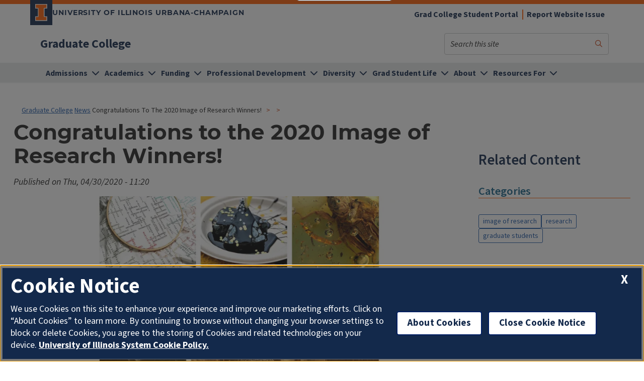

--- FILE ---
content_type: text/html; charset=UTF-8
request_url: https://grad.illinois.edu/news/congratulations-2020-image-research-winners
body_size: 12848
content:
<!DOCTYPE html>
<html  lang="en" dir="ltr" prefix="og: https://ogp.me/ns#">
<head>
    <meta charset="utf-8" />
<link rel="canonical" href="https://grad.illinois.edu/news/congratulations-2020-image-research-winners" />
<meta property="og:site_name" content="Graduate College" />
<meta property="og:url" content="https://grad.illinois.edu/news/congratulations-2020-image-research-winners" />
<meta property="og:title" content="Congratulations to the 2020 Image of Research Winners!" />
<meta property="og:description" content="Congratulations to the 25 Image of Research semi-finalists. Thank you to every graduate student who entered, our panel of judges, and all those who visited the online exhibition. There were 3,828 votes total in the People&#039;s Choice competition. The 2020 Image of Research winners are:" />
<meta property="og:image:url" content="https://grad.illinois.edu/sites/default/files/styles/max_800x800/public/news-gc-homepage-200501-winIMAGEofResearch.jpg.webp?itok=lhE0tas0" />
<meta property="og:updated_time" content="2025-01-14" />
<meta property="article:tag" content="image of research" />
<meta property="article:tag" content="research" />
<meta property="article:tag" content="graduate students" />
<meta name="Generator" content="Drupal 10 (https://www.drupal.org)" />
<meta name="MobileOptimized" content="width" />
<meta name="HandheldFriendly" content="true" />
<meta name="viewport" content="width=device-width, initial-scale=1.0" />
<link rel="icon" href="/favicon.ico" type="image/vnd.microsoft.icon" />

        <title>Congratulations to the 2020 Image of Research Winners! | Graduate College</title>
        <link rel="preload"
              href="https://cdn.brand.illinois.edu/fonts/montserrat/montserrat-700-italic.woff2"
              as="font" type="font/woff2" crossorigin>
        <link rel="preload"
              href="https://cdn.brand.illinois.edu/fonts/source-sans/source-sans-var.woff2"
              as="font" type="font/woff2" crossorigin>
        <link rel="stylesheet" media="all" href="/sites/default/files/css/css_G003kCl4q5k224CcVsXIaWKUQ5lnpfCZpbqKDEM6mLU.css?delta=0&amp;language=en&amp;theme=custom&amp;include=eJxNjl0SgyAMBi9E5UhMkE9ljIQhQdvb99exb7v7tBFmaAH3KooUpswvVT-joBG7savJ5iMpTlbO43qKifCa7dQ9J4ibpBgdUNng_3g4EN-qrlKjuVFd1KfWK_FwlaGX2iNnXZBcg1YpmncEo8j4_fmr3z7d6UMN388naHpTcQ" />
<link rel="stylesheet" media="all" href="/libraries/fontawesome/css/all.css" />
<link rel="stylesheet" media="all" href="/sites/default/files/css/css_adauKaMGJnTG8DMSeC-kCx9v0GsDi2-TDukiK3dODzU.css?delta=2&amp;language=en&amp;theme=custom&amp;include=eJxNjl0SgyAMBi9E5UhMkE9ljIQhQdvb99exb7v7tBFmaAH3KooUpswvVT-joBG7savJ5iMpTlbO43qKifCa7dQ9J4ibpBgdUNng_3g4EN-qrlKjuVFd1KfWK_FwlaGX2iNnXZBcg1YpmncEo8j4_fmr3z7d6UMN388naHpTcQ" />
<link rel="stylesheet" media="all" href="/sites/default/files/css/css_8DvWAeQ4LX84eb16MEATEn_7KkpfTo3e9EQkrd6Ec60.css?delta=3&amp;language=en&amp;theme=custom&amp;include=eJxNjl0SgyAMBi9E5UhMkE9ljIQhQdvb99exb7v7tBFmaAH3KooUpswvVT-joBG7savJ5iMpTlbO43qKifCa7dQ9J4ibpBgdUNng_3g4EN-qrlKjuVFd1KfWK_FwlaGX2iNnXZBcg1YpmncEo8j4_fmr3z7d6UMN388naHpTcQ" />

            <script src="/themes/custom/custom/js/toolkit/toolkit.js?t8vq33" blocking="render"></script>
<script src="/themes/custom/custom/js/toolkit/skipto.min.js?t8vq33" data-skipto="displayOption: popup" defer></script>

    <!-- Google tag (gtag.js) -->
    <script async src="https://www.googletagmanager.com/gtag/js?id=G-68PYY2BKV4"></script>
    <script>
        window.dataLayer = window.dataLayer || [];
        function gtag(){dataLayer.push(arguments);}
        gtag('js', new Date());

        gtag('config', 'G-68PYY2BKV4');
    </script>
    <!-- OneTrust Cookies Consent Notice start for illinois.edu -->
    <script src="https://onetrust.techservices.illinois.edu/scripttemplates/otSDKStub.js" id="onetrust-js"
            data-domain-script="26be7d61-2017-4ea7-8a8b-8f1704889763"></script>
    <script>
        function OptanonWrapper() { }
    </script>
    <!-- OneTrust Cookies Consent Notice end for illinois.edu -->
</head>
<body >



  <div class="dialog-off-canvas-main-canvas" data-off-canvas-main-canvas>
    
<div class="with-sidebar layout-container page node-article page--node-page">
    <header role="banner" class='header area page-header'>
    <div class="site-masthead">
        <div class="section-inner">
            <div class="page-header__top">
                <div class="campus-wordmark">
                    <a class="campus-wordmark__link" href="https://illinois.edu">
                        <div class="block-i-container">
                            <!-- prettier-ignore -->
                            <svg class="block-i" role="img" aria-label="Block I logo" width="55" viewBox="0 0 55 79" xmlns="http://www.w3.org/2000/svg"><title>Block I logo</title><path class="block-i__outline" d="M54.2 21.1V0H0v21.1h12v36.1H0v21.1h54.2V57.2h-12V21.1z"></path><path class="block-i__fill" d="M42.1 18.1h9V3H3v15h9c1.7 0 3 1.3 3 3v36.1c0 1.7-1.3 3-3 3H3v15h48.1v-15h-9c-1.7 0-3-1.3-3-3v-36c0-1.7 1.4-3 3-3z"></path></svg>
                        </div>

                        <div class="wordmark-container">University of Illinois Urbana-Champaign</div>
                    </a>
                </div>
                <div class="top-links">
                      <div class='region region-top_header'>
    
<nav aria-label="Header Links"  id="block-headerlinks" class='nav nav-headerlinks nav--header-links'>

        
              <ul>
              <li>
          <a href="https://go.grad.illinois.edu/student-portal">Grad College Student Portal</a>
              </li>
          <li>
          <a href="https://go.grad.illinois.edu/web">Report Website Issue</a>
              </li>
        </ul>
  


  </nav>

  </div>

                </div>
            </div>

            <div class="page-header__bottom">
                <div class="site-wordmark">
                                        <span class="site-name">
                        <a href="/">Graduate College</a>
                    </span>
                                    </div>

                <div class='menu-toggle'>
                    <button aria-expanded="false" aria-controls="main-menu-flyout">
                        <i class="fa-kit fa-menu" aria-hidden="true"></i>
                        <span>Menu</span>
                    </button>
                </div>
                <div class='menu-flyout' id="main-menu-flyout">
                      <div class='region region-header'>
    <div  class="views-exposed-form bef-exposed-form block block-views_exposed_filter_block:search_results-page_1 block-block-custom-search block__custom-search" data-drupal-selector="views-exposed-form-search-results-page-1" id="block-custom-search">
    
        
            <form action="/search" method="get" id="views-exposed-form-search-results-page-1" accept-charset="UTF-8" role="search">
    <div class="js-form-item form-item js-form-type-textfield form-item-search js-form-item-search">
      <label for="edit-search">Search</label>
        <input placeholder="Search this site" data-drupal-selector="edit-search" type="text" id="edit-search" name="search" value="" size="30" maxlength="128" class="form-text" />

        </div>
<div data-drupal-selector="edit-actions" class="form-actions js-form-wrapper form-wrapper" id="edit-actions"><button  data-drupal-selector="edit-submit-search-results" type="submit" id="edit-submit-search-results" class="button js-form-submit form-submit">
    <i class="fa-regular fa-magnifying-glass" aria-hidden="true"></i>
    <span class="ilw-sr-only">Submit Search</span>
</button>
    
</div>


</form>

    </div>

  </div>

                </div>
            </div>
        </div>
    </div>

    <div class='bottom header-navigation-wrap'>
        <div class='container'>
              <div class='region region-top_header'>
    
<nav aria-label="Header Links"  id="block-headerlinks" class='nav nav-headerlinks nav--header-links'>

        
              <ul>
              <li>
          <a href="https://go.grad.illinois.edu/student-portal">Grad College Student Portal</a>
              </li>
          <li>
          <a href="https://go.grad.illinois.edu/web">Report Website Issue</a>
              </li>
        </ul>
  


  </nav>

  </div>

              <div class='region region-header'>
    <div  class="views-exposed-form bef-exposed-form block block-views_exposed_filter_block:search_results-page_1 block-block-custom-search block__custom-search" data-drupal-selector="views-exposed-form-search-results-page-1" id="block-custom-search">
    
        
            <form action="/search" method="get" id="views-exposed-form-search-results-page-1" accept-charset="UTF-8" role="search">
    <div class="js-form-item form-item js-form-type-textfield form-item-search js-form-item-search">
      <label for="edit-search">Search</label>
        <input placeholder="Search this site" data-drupal-selector="edit-search" type="text" id="edit-search" name="search" value="" size="30" maxlength="128" class="form-text" />

        </div>
<div data-drupal-selector="edit-actions" class="form-actions js-form-wrapper form-wrapper" id="edit-actions"><button  data-drupal-selector="edit-submit-search-results" type="submit" id="edit-submit-search-results" class="button js-form-submit form-submit">
    <i class="fa-regular fa-magnifying-glass" aria-hidden="true"></i>
    <span class="ilw-sr-only">Submit Search</span>
</button>
    
</div>


</form>

    </div>

  </div>

              <div class='region region-navigation'>
    
<nav aria-label="Grad Main Nav Block"  id="block-custom-gradmainnavblock" class='nav nav-custom-gradmainnavblock'>

        

    <ul  data-region="navigation">
                    <li >
                                    <button type="button" aria-expanded="false">
                        <span>Admissions</span>
                        <i class="fa fa-chevron-down" aria-hidden="true"></i>
                    </button>
                                                                            <div class="dropdown">
                            <div class="dropdown-wrapper">
                                <div class="dropdown-inner">
                                                                                                                <div class="submenu">
                                            <div class="dropdown-title">
                                                <a href="/admissions" data-drupal-link-system-path="node/1849">Explore Admissions</a>
                                            </div>
                                                <ul >
                    <li >
                                    <a href="/admissions/apply" data-drupal-link-system-path="node/1851">Apply Now</a>
                                                                                                                                    </li>
                    <li >
                                    <a href="/admissions/programs" data-drupal-link-system-path="admissions/programs">Graduate Programs &amp; Contacts</a>
                                                                                                                                    </li>
                    <li >
                                    <a href="/admissions/minimum-requirements" data-drupal-link-system-path="node/4328">Minimum Requirements</a>
                                                                                                                                    </li>
                    <li >
                                    <a href="/admissions/instructions" data-drupal-link-system-path="node/4262">Application Instructions</a>
                                                                                                                                    </li>
                    <li >
                                    <a href="/admissions/faq" data-drupal-link-system-path="node/4260">Application FAQ</a>
                                                                                                                                    </li>
                    <li >
                                    <a href="/admissions/application-instructions/additional-instructions-international-applicants" data-drupal-link-system-path="node/4617">International Applicants</a>
                                                                                                                                    </li>
                    <li >
                                    <a href="/admissions/returning-applicants" data-drupal-link-system-path="node/4284">Returning Applicants</a>
                                                                                                                                    </li>
                    <li >
                                    <a href="/academics/curriculum-changes-and-transferring-credit" data-drupal-link-system-path="node/1919">Changing Programs</a>
                                                                                                                                    </li>
                    <li >
                                    <a href="/admissions/final-credentials" data-drupal-link-system-path="node/4261">Admitted Students</a>
                                                                                                                                    </li>
            </ul>

                                        </div>
                                                                    </div>
                            </div>
                        </div>
                                                </li>
                    <li >
                                    <button type="button" aria-expanded="false">
                        <span>Academics</span>
                        <i class="fa fa-chevron-down" aria-hidden="true"></i>
                    </button>
                                                                            <div class="dropdown">
                            <div class="dropdown-wrapper">
                                <div class="dropdown-inner">
                                                                                                                <div class="submenu">
                                            <div class="dropdown-title">
                                                <a href="/academics" data-drupal-link-system-path="node/1907">Explore Academics</a>
                                            </div>
                                                <ul >
                    <li >
                                    <a href="/academics/graduate-student-portal" data-drupal-link-system-path="node/1917">Graduate Student Portal</a>
                                                                                                                                    </li>
                    <li >
                                    <a href="/academics/academic-calendars" data-drupal-link-system-path="node/4405">Academic Calendars</a>
                                                                                                                                    </li>
                    <li >
                                    <a href="/academics/handbook-policies" data-drupal-link-system-path="node/1911">Handbook &amp; Policies</a>
                                                                                                                                    </li>
                    <li >
                                    <a href="/academics/registration-and-records" data-drupal-link-system-path="node/4416">Registration and Records</a>
                                                                                                                                    </li>
                    <li >
                                    <a href="/academics/exams-committees" data-drupal-link-system-path="node/1922">Exams &amp; Committees</a>
                                                                                                                                    </li>
                    <li >
                                    <a href="/academics/thesis-dissertation" data-drupal-link-system-path="node/1923">Thesis &amp; Dissertation</a>
                                                                                                                                    </li>
                    <li >
                                    <a href="/academics/completing-your-degree" data-drupal-link-system-path="node/4755">Completing Your Degree</a>
                                                                                                                                    </li>
            </ul>

                                        </div>
                                                                    </div>
                            </div>
                        </div>
                                                </li>
                    <li >
                                    <button type="button" aria-expanded="false">
                        <span>Funding</span>
                        <i class="fa fa-chevron-down" aria-hidden="true"></i>
                    </button>
                                                                            <div class="dropdown">
                            <div class="dropdown-wrapper">
                                <div class="dropdown-inner">
                                                                                                                <div class="submenu">
                                            <div class="dropdown-title">
                                                <a href="/funding" data-drupal-link-system-path="node/1950">Explore Funding</a>
                                            </div>
                                                <ul >
                    <li >
                                    <a href="/funding/funding-employment/funding-types" data-drupal-link-system-path="node/4352">Types of Funding</a>
                                                                                                                                    </li>
                    <li >
                                    <a href="/funding/assistantships" title="Assistantships and their accompanying tuition waivers provide graduate students with financial resources." data-drupal-link-system-path="node/1963">Assistantships</a>
                                                                                                <ul class="promoted-links">
                         <li><a href="/funding/assistantships/assistantship-clearinghouse" data-drupal-link-system-path="node/1964">Assistantship Clearinghouse</a></li>
                            </ul>
                                                                                                                                                                                                                                </li>
                    <li >
                                    <a href="/funding/fellowships" title="Information on fellowships and grants." data-drupal-link-system-path="node/1951">Fellowships</a>
                                                                                                <ul class="promoted-links">
                         <li><a href="/funding/fellowships/fellowship-faq" data-drupal-link-system-path="node/4381">Fellowship FAQ</a></li>
                            </ul>
                                                                                                                                                                                                                                </li>
                    <li >
                                    <a href="/funding/external-fellowships" title="Finding external grants and fellowships." data-drupal-link-system-path="node/1956">External Fellowships</a>
                                                                                                <ul class="promoted-links">
                         <li><a href="https://apps.grad.illinois.edu/fellowship-finder/">Fellowship Finder</a></li>
                            </ul>
                                                                                                                                                                                                                                </li>
                    <li >
                                    <a href="/funding/funding-employment/tuition-and-fee-waivers" data-drupal-link-system-path="node/4356">Tuition &amp; Fee Waivers</a>
                                                                                                                                    </li>
                    <li >
                                    <a href="/funding/funding-employment/understanding-taxability" data-drupal-link-system-path="node/4357">Understanding Taxability</a>
                                                                                                                                    </li>
                    <li >
                                    <a href="/funding/loans" title="Information regarding student loans." data-drupal-link-system-path="node/1966">Loans</a>
                                                                                                                                    </li>
                    <li >
                                    <a href="/funding/campus-job-boards" title="Sources for job opportunities." data-drupal-link-system-path="node/1977">Campus Job Boards</a>
                                                                                                                                    </li>
                    <li >
                                    <a href="/funding/funding-employment/financial-wellness" data-drupal-link-system-path="node/4351">Financial Wellness</a>
                                                                                                                                    </li>
                    <li >
                                    <a href="/resources/faculty-staff" data-drupal-link-system-path="node/2154">Additional Resources for Faculty and Staff</a>
                                                                                                                                    </li>
            </ul>

                                        </div>
                                                                    </div>
                            </div>
                        </div>
                                                </li>
                    <li >
                                    <button type="button" aria-expanded="false">
                        <span>Professional Development</span>
                        <i class="fa fa-chevron-down" aria-hidden="true"></i>
                    </button>
                                                                            <div class="dropdown">
                            <div class="dropdown-wrapper">
                                <div class="dropdown-inner">
                                                                                                                <div class="submenu">
                                            <div class="dropdown-title">
                                                <a href="/professional-development" data-drupal-link-system-path="node/1979">Explore Professional Development</a>
                                            </div>
                                                <ul >
                    <li >
                                    <a href="/professional-development/career-dev-office" data-drupal-link-system-path="node/1980">Career Development Office</a>
                                                                                                                                    </li>
                    <li >
                                    <a href="/professional-development/individual-development-plan-idp" data-drupal-link-system-path="node/4422">Individual Development Plan (IDP)</a>
                                                                                                                                    </li>
                    <li >
                                    <a href="/grad-student-life/mentoring/graduate-college-mentoring-certificate" data-drupal-link-system-path="node/4747">Mentoring Certificate</a>
                                                                                                                                    </li>
                    <li >
                                    <a href="/professional-development/career-exploration-fellowship" data-drupal-link-system-path="node/4428">Career Exploration Fellowship</a>
                                                                                                                                    </li>
                    <li >
                                    <a href="/professional-development/communication-skills" data-drupal-link-system-path="node/1986">Communication Skills</a>
                                                                                                                                    </li>
                    <li >
                                    <a href="/professional-development/exploring-careers" data-drupal-link-system-path="node/1993">Exploring Careers</a>
                                                                                                                                    </li>
                    <li >
                                    <a href="/professional-development/applying-jobs" data-drupal-link-system-path="node/1997">Applying for Jobs</a>
                                                                                                                                    </li>
                    <li >
                                    <a href="/professional-development/faculty-hiring" data-drupal-link-system-path="node/2001">Faculty Hiring</a>
                                                                                                                                    </li>
                    <li >
                                    <a href="/professional-development/interviewing" data-drupal-link-system-path="node/2010">Interviewing</a>
                                                                                                                                    </li>
                    <li >
                                    <a href="/professional-development/negotiation" data-drupal-link-system-path="node/2016">Negotiating an Offer</a>
                                                                                                                                    </li>
                    <li >
                                    <a href="/professional-development/employers" data-drupal-link-system-path="node/2033">For Employers</a>
                                                                                                                                    </li>
            </ul>

                                        </div>
                                                                    </div>
                            </div>
                        </div>
                                                </li>
                    <li >
                                    <button type="button" aria-expanded="false">
                        <span>Diversity</span>
                        <i class="fa fa-chevron-down" aria-hidden="true"></i>
                    </button>
                                                                            <div class="dropdown">
                            <div class="dropdown-wrapper">
                                <div class="dropdown-inner">
                                                                                                                <div class="submenu">
                                            <div class="dropdown-title">
                                                <a href="/diversity" data-drupal-link-system-path="node/2046">Explore Diversity</a>
                                            </div>
                                                <ul >
                    <li >
                                    <a href="/diversity/isrp" data-drupal-link-system-path="node/4374">Illinois Summer Research Program (ISRP)</a>
                                                                                                                                    </li>
                    <li >
                                    <a href="/diversity/enduring-transfer-pathways-graduate-education-stem" data-drupal-link-system-path="node/4620">Enduring Transfer Pathways in STEM</a>
                                                                                                                                    </li>
                    <li >
                                    <a href="/diversity/iprp" data-drupal-link-system-path="node/4404">Illinois Postbaccalaureate Research Program (IPRP)</a>
                                                                                                                                    </li>
                    <li >
                                    <a href="/diversity/aspire" data-drupal-link-system-path="node/2056">ASPIRE Preapplication/Visit Program</a>
                                                                                                                                    </li>
                    <li >
                                    <a href="/diversity/cos" data-drupal-link-system-path="node/2058">Community of Scholars</a>
                                                                                                                                    </li>
                    <li >
                                    <a href="/diversity/spp" data-drupal-link-system-path="node/2059">Summer Predoctoral Programs</a>
                                                                                                                                    </li>
                    <li >
                                    <a href="/diversity/sloan-ucem" data-drupal-link-system-path="node/2068">Sloan UCEM</a>
                                                                                                                                    </li>
                    <li >
                                    <a href="/diversity/illinois-excellence-graduate-mentoring-program" data-drupal-link-system-path="node/5157">Illinois Excellence in Graduate Mentoring Program</a>
                                                                                                                                    </li>
                    <li >
                                    <a href="/diversity/isrs" data-drupal-link-system-path="node/2065">Illinois Summer Research Symposium</a>
                                                                                                                                    </li>
                    <li >
                                    <a href="/diversity/campus-diversity-resources" data-drupal-link-system-path="node/2073">Campus Diversity Resources</a>
                                                                                                                                    </li>
            </ul>

                                        </div>
                                                                    </div>
                            </div>
                        </div>
                                                </li>
                    <li >
                                    <button type="button" aria-expanded="false">
                        <span>Grad Student Life</span>
                        <i class="fa fa-chevron-down" aria-hidden="true"></i>
                    </button>
                                                                            <div class="dropdown">
                            <div class="dropdown-wrapper">
                                <div class="dropdown-inner">
                                                                                                                <div class="submenu">
                                            <div class="dropdown-title">
                                                <a href="/grad-student-life" data-drupal-link-system-path="node/4350">Explore Grad Student Life</a>
                                            </div>
                                                <ul >
                    <li >
                                    <a href="/grad-student-life/living-and-visiting-cu" data-drupal-link-system-path="node/4412">Living In and Visiting CU</a>
                                                                                                                                    </li>
                    <li >
                                    <a href="/grad-student-life/connecting" data-drupal-link-system-path="node/4413">Connecting</a>
                                                                                                                                    </li>
                    <li >
                                    <a href="/grad-student-life/health-well-being-safety" data-drupal-link-system-path="node/4414">Health, Accessibility and Safety</a>
                                                                                                                                    </li>
                    <li >
                                    <a href="/funding/funding-employment/financial-wellness" data-drupal-link-system-path="node/4351">Financial Wellness</a>
                                                                                                                                    </li>
                    <li >
                                    <a href="/grad-student-life/resources-navigating-academic-conflicts-and-other-challenges" data-drupal-link-system-path="node/4980">Resources for Navigating Academic Conflicts and Other Challenges</a>
                                                                                                                                    </li>
                    <li >
                                    <a href="/grad-student-life/mentoring" data-drupal-link-system-path="node/4360">Mentoring</a>
                                                                                                                                    </li>
                    <li >
                                    <a href="/grad-student-life/awards-and-competitions" data-drupal-link-system-path="node/4411">Awards and Competitions</a>
                                                                                                <ul class="promoted-links">
                         <li><a href="https://publish.illinois.edu/imageofresearch/">Image of Research</a></li><li><a href="/grad-student-life/awards-and-competitions/research-live" data-drupal-link-system-path="node/5147">Research Live!</a></li>
                            </ul>
                                                                                                                                                                                                                                </li>
                    <li >
                                    <a href="/media" data-drupal-link-system-path="node/2085">Newsletters, Blog and Podcast</a>
                                                                                                                                    </li>
                    <li >
                                    <a href="/grad-student-life/celebrations-events" data-drupal-link-system-path="node/4748">Celebrations and Events</a>
                                                                                                <ul class="promoted-links">
                         <li><a href="/grad-student-life/welcome-week" data-drupal-link-system-path="node/4619">Welcome Week</a></li><li><a href="/grad-student-life/grad-student-appreciation-week" data-drupal-link-system-path="node/2042">Grad Student Appreciation Week</a></li><li><a href="/grad-student-life/doctoral-hooding-ceremony" data-drupal-link-system-path="node/1909">Doctoral Hooding Ceremony</a></li><li><a href="/grad-student-life/doctoral-hooding-ceremony/doctoral-hooding-event-details" data-drupal-link-system-path="node/4410">Doctoral Hooding Registration and Event Details</a></li>
                            </ul>
                                                                                                                                                                                                                                </li>
                    <li >
                                    <a href="/committees/sage" data-drupal-link-system-path="node/2084">Students Advising on Graduate Education (SAGE)</a>
                                                                                                                                    </li>
            </ul>

                                        </div>
                                                                    </div>
                            </div>
                        </div>
                                                </li>
                    <li >
                                    <button type="button" aria-expanded="false">
                        <span>About</span>
                        <i class="fa fa-chevron-down" aria-hidden="true"></i>
                    </button>
                                                                            <div class="dropdown">
                            <div class="dropdown-wrapper">
                                <div class="dropdown-inner">
                                                                                                                <div class="submenu">
                                            <div class="dropdown-title">
                                                <a href="/about" data-drupal-link-system-path="node/2074">Explore About</a>
                                            </div>
                                                <ul >
                    <li >
                                    <a href="/about/mission" data-drupal-link-system-path="node/2075">Mission</a>
                                                                                                                                    </li>
                    <li >
                                    <a href="/about/deans" data-drupal-link-system-path="node/2076">Graduate College Deans</a>
                                                                                                                                    </li>
                    <li >
                                    <a href="/about/contact" data-drupal-link-system-path="node/2077">Contact Us</a>
                                                                                                                                    </li>
                    <li >
                                    <a href="/about/committees" data-drupal-link-system-path="node/2079">Our Committees</a>
                                                                                                                                    </li>
                    <li >
                                    <a href="/media" data-drupal-link-system-path="node/2085">Publications &amp; Media</a>
                                                                                                                                    </li>
                    <li >
                                    <a href="/about/strategic-plan" data-drupal-link-system-path="node/2093">Strategic Plan</a>
                                                                                                                                    </li>
                    <li >
                                    <a href="/about/data-dashboard" data-drupal-link-system-path="node/2094">Data &amp; Dashboard</a>
                                                                                                                                    </li>
                    <li >
                                    <a href="/graduate-college-communications" data-drupal-link-system-path="node/5241">Recent Graduate College Communications</a>
                                                                                                                                    </li>
            </ul>

                                        </div>
                                                                    </div>
                            </div>
                        </div>
                                                </li>
                    <li >
                                    <button type="button" aria-expanded="false">
                        <span>Resources For</span>
                        <i class="fa fa-chevron-down" aria-hidden="true"></i>
                    </button>
                                                                            <div class="dropdown">
                            <div class="dropdown-wrapper">
                                <div class="dropdown-inner">
                                                                                                                <div class="submenu">
                                            <div class="dropdown-title">
                                                <a href="/resources" data-drupal-link-system-path="node/4476">Explore Resources For</a>
                                            </div>
                                                <ul >
                    <li >
                                    <a href="/resources/prospective" data-drupal-link-system-path="node/2095">Prospective Students</a>
                                                                                                                                    </li>
                    <li >
                                    <a href="/new-students" data-drupal-link-system-path="node/4618">New Students</a>
                                                                                                                                    </li>
                    <li >
                                    <a href="/resources/current-students" data-drupal-link-system-path="node/2035">Current Students</a>
                                                                                                                                    </li>
                    <li >
                                    <a href="/resources/postdocs" data-drupal-link-system-path="node/2133">Postdocs</a>
                                                                                                                                    </li>
                    <li >
                                    <a href="/professional-development/employers" data-drupal-link-system-path="node/2033">Employers</a>
                                                                                                                                    </li>
                    <li >
                                    <a href="/resources/faculty-staff" data-drupal-link-system-path="node/2154">Faculty &amp; Staff</a>
                                                                                                                                    </li>
            </ul>

                                        </div>
                                                                    </div>
                            </div>
                        </div>
                                                </li>
            </ul>




  </nav>

  </div>

        </div>
    </div>
</header>

    
    <div class="content-container">
                            
        <main role="main" class='area main' id="main-content">

                            <div class='area highlighted'>
                      <div class='region region-highlighted'>
    <div data-drupal-messages-fallback class="hidden"></div>

  </div>

                </div>
            
            <div class="container main-container">
                <div
                    class='layout-content '>
                                              <div class='region region-breadcrumbs'>
    <div  id="block-custom-breadcrumbs" class="block block-system_breadcrumb_block block-block-custom-breadcrumbs block__custom-breadcrumbs">
    
        
                <ilw-breadcrumbs>
                                            <a href="/">Graduate College</a>
                                                            <a href="/news">News</a>
                                                            <span>Congratulations To The 2020 Image of Research Winners!</span>
                            </ilw-breadcrumbs>

    </div>

  </div>

                                                            <a id="main-content" tabindex="-1"></a>
                        


<article class="article-wrap">
    <header class="article-title">
        <h1>Congratulations to the 2020 Image of Research Winners!</h1>

                    <section class="meta">
                <div >
                    Published on 
<span><time datetime="2020-04-30T11:20:17-05:00" title="Thursday, April 30, 2020 - 11:20">Thu, 04/30/2020 - 11:20</time>
</span>
                    
                </div>
            </section>
            </header>
        <div class="article-image">
        
            <div class="media media--type-article-image media--view-mode-article" >
    
            
<div  class="field-media-image">
                                <img loading="lazy" srcset="/sites/default/files/styles/article_900x600/public/news-gc-homepage-200501-winIMAGEofResearch.jpg.webp?h=e4eb56f2&amp;itok=TJzzJiSd 1x" width="900" height="600" src="/sites/default/files/styles/article_900x600/public/news-gc-homepage-200501-winIMAGEofResearch.jpg.webp?h=e4eb56f2&amp;itok=TJzzJiSd" alt="2020 Image of Research winners " />



            </div>


    </div>

    
    </div>
        <div class="article-content">
        
<div  class="body">
                            <p>Congratulations to the 25&nbsp;<a href="https://blogs.illinois.edu/view/8606">Image of Research semi-finalists</a>. Thank you&nbsp;to every graduate student who entered, our panel of judges, and all those who visited the online exhibition. There were 3,828 votes total in the People's Choice competition.</p>
<p>The 2020 Image of Research winners are:</p>
<h2>1ST PRIZE ($500 AWARD)&nbsp;</h2>
<p><em>'Survival is the True Magic': Exploring Digital Counterspaces and Resistance Amidst Oppressive Contexts</em> by <a href="mailto:ddawson3@illinois.edu?subject=Image%20of%20Research">Danyelle Dawson</a> from <a href="https://psychology.illinois.edu/">Psychology</a></p>
<p><a href="https://blogs.illinois.edu/view/8606/807654"></a></p>
<blockquote><p>This image of myself and another black graduate student seated in a dilapidated classroom and the accompanying message “#SurvivinglsTheTrueMagic” is an ode to both the resiliency of Black girlhood in the face of broken school systems, and to the everyday acts of resistance that Black Americans engage in as means of survival. The message highlights that the #BlackGirlMagic social media movement is not only an intentional centering of strengths, but also an acknowledgment of systems of oppression that require almost magical efforts to overcome. Hashtags juxtaposed against the dilapidated classroom represent the collision of our digital and physical worlds; here, the contrived image of America as “the most advanced nation in the world” is placed in conversation with the dire state of its most marginalized communities. The constant dehumanization of marginalized communities creates conditions in which communities must engage in efforts to reassert and celebrate their humanity. My research explores how these efforts manifest across our physical and digital worlds, and how Black Americans engage in acts of resistance that foster connection, counternarratives, and survival amidst oppressive contexts. As such, this image and my research are inherently tied, and both function as my own means of resistance and survival.</p>
</blockquote>
<h2>2ND PRIZE ($300 AWARD)</h2>
<p><em>Complicating Matters of Cultural Historical Information Reproduction through Art and Design: A Material/Visual Study on Emigration Data about the Black Loyalists</em> by <a href="mailto:cr14@illinois.edu?subject=Image%20of%20Research">Courtney Richardson</a> from <a href="https://ischool.illinois.edu/">School of Information Sciences</a></p>
<p><a href="https://blogs.illinois.edu/view/8606/807623"></a></p>
<blockquote><p>This image displays an in-progress state of my visual study: a textile/fabric iteration of a historically based dataset. This 2016 dataset is a simplified and incomplete copy of an 18th-century handwritten manuscript entitled, Book of Negroes. The registry documents the biographical material of 3,000 Black Americans (historically labeled the Black Loyalists) who emigrated from New York (America) to Nova Scotia (Canada) at the end of the American Revolution. This process image is part of a larger study that uses art and design to explore questions on how incomplete historical material can matter in relation to human interaction and experience. 1,000+ names of the Black Loyalists are re-presented as traveling across the fabric. While working closely with these names (optically and tangibly), I noticed how I viewed them as surrogates for the actual migrants who traveled across land and water. This resulted in me working less mechanically and more intuitively, prioritizing name placement based on possible familial connections over that of abstract rules for structure and arrangement. The latest intervention with embroidery retraces my decisions for arrangement. While working, thoughts of repeated joining and disjoining of relationships and mis/re-identification of individuals emerged, complicating perceived experiences of the Black Loyalists.</p>
</blockquote>
<h2>3RD PRIZE ($200 AWARD)</h2>
<p><em>Asphalt Concrete Brownie with Hot Asphalt Fudge </em>by <a href="mailto:singhvi3@illinois.edu?subject=Image%20of%20Research">Punit Singhvi</a> from <a href="https://cee.illinois.edu/">Civil and Environmental Engineering</a></p>
<p><a href="https://blogs.illinois.edu/view/8606/807670"></a></p>
<blockquote><p>Highways to driveways, airports to parking lots, we are all surrounded by asphalt pavements. Ideally, we wish for smooth rides, however, with every year we experience an increase in potholes and cracking in our asphalt roads, right? United States’ roadway infrastructure is aging and has a backlog of $420 billion in repairs of our existing highways. Addressing these challenges and improving pavement conditions economically, motivates me to design and develop asphalt materials that last long. Asphalt concrete is a mixture primarily composed of asphalt binder and crushed aggregates. It also incorporates fibers and other additives to enhance its performance. The design of asphalt concrete is like a recipe, unique for every geographical location, traffic, drainage, and available materials. It requires the right proportion of each of its ingredients (binder, aggregates, modifiers) to ensure the highest performance. The image reflects asphalt concrete brownie topped with asphalt binder, a sprinkle of yellow Sulphur pellets and white Sasobit (modifier), a garnish of polymer fibers on the top and hint of bio-based oil (modifier). The image is an abstract depiction of how asphalt concrete can be made with perfection by choosing the right ingredients, to overcome the poor pavement condition.</p>
</blockquote>
<h2>HONORABLE MENTION ($100 AWARD)</h2>
<p><em>Gaining Clarity</em> by <a href="mailto:aylouie2@illinois.edu?subject=Image%20of%20Research">Allison Louie</a> from <a href="https://nutrsci.illinois.edu/">Nutritional Sciences</a></p>
<p><a href="https://blogs.illinois.edu/view/8606/807669"></a></p>
<blockquote><p>One of the challenges of looking into how the brain works is--well, quite literally looking into it. The brain is a dense, lipid-rich structure, which can make it difficult to visualize its fine, intricate connections on a large but sensitive scale. To study how environmental factors such as diet and infection might affect myelination processes of the brain, I utilize a tissue-clearing technique called CLARITY (Clear Lipid-exchanged Acrylamide-hybridized Rigid Imaging/Immunostainingcompatible Tissue-hYdrogel), which essentially renders the tissue "see-through" while maintaining an intact protein scaffold. With this, I can measure the attributes of many individual myelinated fibers across relatively large regions of the brain. Here, transposed onto the night sky, is a sagittal section of mouse brain immunostained with anti-proteolipid protein and imaged with a confocal microscope. Exploring the brain and gaining insight into its complexities fuels my research and my desire to continue to seek out the unknown. While new research is constantly pushing the boundaries of what we know about the brain, there is still much to discover. You might even say it’s…the Final Frontier.</p>
</blockquote>
<h2>HONORABLE MENTION ($100 AWARD)</h2>
<p><em>Baeotettix lottiae stares out from its resinous tomb</em> by <a href="mailto:thomasmj@illinois.edu?subject=Image%20of%20Research">M. Jared Thomas</a> from <a href="https://sib.illinois.edu/">Integrative Biology</a></p>
<p><a href="https://blogs.illinois.edu/view/8606/807663"></a></p>
<blockquote><p>Specimens in amber can be a valuable source of information for paleontologists who wish to have a clearer picture of the paleobiota and paleoclimate during the time period when the amber was deposited in the ground. Important information about the evolution of the organisms trapped within is locked away inside and awaiting study. Unfortunately, amber can be notoriously difficult to work with, especially when it comes to photography. Without proper preparation, fossil inclusions may go unnoticed. Without adequate conservation, specimens may be irreparably damaged and forever lost to science. My specialty is the preparation and conservation of fossil resins here at the Prairie Research Institute’s Center for Paleontology. I was fortunate enough to be able to photograph Baeotettix lottiae (Orthoptera, Tetrigidae), which is the holotype of the genus and species of this pygmy grasshopper.</p>
</blockquote>
<p><strong>PEOPLE'S CHOICE</strong><span> ($100)</span></p>
<p><em>Respire</em> by <a href="mailto:yttien2@illinois.edu?subject=Image%20of%20Research">Yung-Tien</a> from <a href="https://vetmed.illinois.edu/college-organization/pathobiology/">Pathobiology</a></p>
<p><a href="https://blogs.illinois.edu/view/8606/807665"></a></p>
<blockquote><p>Marek’s disease is a viral epidemic disease that causes billions of dollars in economic loss in the poultry industry. It is caused by Gallid alphaherpesvirus 2 which transforms T lymphocytes into lymphomas. The infection of feather follicular epithelial cells starts the spreading of virus from chicken to chicken by shedding viral particles so when chickens flap their wings, the virus goes into the air and other chickens inhale the virus and become infected. Everything happens naturally and unseen, which is the beauty of microbiology.</p>
</blockquote>
<p>&nbsp;</p>
<p>The Image of Research is a multidisciplinary competition celebrating the diversity and breadth of graduate student research at the <a href="https://illinois.edu/">University of Illinois at Urbana-Champaign</a>. Entries were judged for the connection between image, text, and research; originality, and visual impact. View the 25 semi-finalists'&nbsp;<a href="https://blogs.illinois.edu/view/8606">online exhibition</a>&nbsp;or see all the entries in&nbsp;<a href="https://www.ideals.illinois.edu/">IDEALS</a>. See the Image of Research website at <a href="http://publish.illinois.edu/imageofresearch/">publish.illinois.edu/imageofresearch</a>&nbsp;for more details.&nbsp;</p>
<p>The Image of Research is organized by the <a href="https://www.library.illinois.edu/sc/">Scholarly Commons of the University Library</a> and the <a href="https://grad.illinois.edu/">Graduate College</a> and is supported by a generous gift to the Scholarly Commons from the <a href="https://with.illinois.edu/college-unit-priorities/dia/">Division of Intercollegiate Athletics</a>.</p>
            </div>


    </div>
                <aside class="article-aside">
        <h2>Related Content</h2>
                <h3>Categories</h3>
        
<div  class="field-tags multiple">
                <div class='items field-tags-items'>
                            <div class='item'><a href="/news/tags/image-research" hreflang="en">image of research</a></div>
                            <div class='item'><a href="/news/tags/research" hreflang="en"> research</a></div>
                            <div class='item'><a href="/news/tags/graduate-students" hreflang="en"> graduate students</a></div>
                    </div>
    </div>


        
            </aside>
    </article>



                </div>
            </div>

            <ilw-back-to-top></ilw-back-to-top>
        </main>
    </div>

      <div class='region region-above_footer'>
    <div  id="block-custom-allnewspublications" class="block block-block_content:511c4813-7fad-4686-9bba-a1315d7ab6df block-block-custom-allnewspublications block__custom-allnewspublications">
    
        
            
<div  class="body">
                            <h2>Find More News</h2><p><a class="ilw-button ilw-theme-orange-1" href="https://grad.illinois.edu/news">All News</a> &nbsp;&nbsp;<a class="ilw-button ilw-theme-orange-1" href="https://grad.illinois.edu/media" data-entity-type="node" data-entity-uuid="9a7edf01-02bb-47b1-8868-22c4f20d11cd" data-entity-substitution="canonical" title="Publications &amp; Media">Graduate College Publications</a></p>
            </div>


    </div>

  </div>


    <ilw-footer>
    <a slot="site-name" href="/">Graduate College</a>
    <div slot="social">
          <div class='region region-footer_social'>
    <div  id="block-custom-socialmediaicons" class="block block-block_content:d7866e85-7061-4bad-a6cd-a67a0f7db1e7 block-block-custom-socialmediaicons block__custom-socialmediaicons">
    
        
            <div class="social-icons">
        <div class="paragraph paragraph-icon icon-only">
        <a href='https://www.facebook.com/GradCollegeIllinois'
       title='Facebook'>
        
        <i class="fa-brands fa-facebook-f"></i>
        <span
            class='icon-label ilw-sr-only'>Facebook</span>
            </a>
    </div>

        <div class="paragraph paragraph-icon icon-only">
        <a href='https://www.linkedin.com/company/university-of-illinois-graduate-college'
       title='LinkedIn'>
        
        <i class="fa-brands fa-linkedin-in"></i>
        <span
            class='icon-label ilw-sr-only'>LinkedIn</span>
            </a>
    </div>

        <div class="paragraph paragraph-icon icon-only">
        <a href='https://www.youtube.com/user/GradCollegeIllinois'
       title='YouTube'>
        
        <i class="fa-brands fa-youtube"></i>
        <span
            class='icon-label ilw-sr-only'>YouTube</span>
            </a>
    </div>

        <div class="paragraph paragraph-icon icon-only">
        <a href='https://www.instagram.com/gradcollegeillinois/'
       title='Instagram'>
        
        <i class="fa-brands fa-instagram"></i>
        <span
            class='icon-label ilw-sr-only'>Instagram</span>
            </a>
    </div>

    </div>

    </div>

  </div>

    </div>
    <address slot="address">
          <div class='region region-footer_address'>
    <div  id="block-custom-addressinfo" class="block block-block_content:d377f41d-90c9-4bf7-b0cb-55e74f3a313b block-block-custom-addressinfo block__custom-addressinfo">
    
        
            
<div  class="body">
                            <p><a href="https://maps.app.goo.gl/wkguCBEfbBZyt9z79">507 East Green Street</a><br>Suite 101, MC-434<br>Champaign, IL 61820</p><p>Phone:&nbsp;<a href="tel:217.333.0035">217.333.0035</a><br>Email: <a href="mailto:grad@illinois.edu">grad@illinois.edu</a></p>
            </div>


    </div>

  </div>

    </address>
    <div slot="actions">
    </div>
      <div class='region region-footer_actions'>
    <div  id="block-custom-givingbutton" class="block block-block_content:0e0b38f7-6d3c-4dc5-bf86-4be2fc77cfe3 block-block-custom-givingbutton block__custom-givingbutton">
    
        
            
<div  class="body">
                            <p class="text-align-right"><a class="ilw-button ilw-theme-orange-1" href="https://grad.illinois.edu/giving">Make A Gift</a></p>
            </div>


    </div>

  </div>

      <div class='region region-footer_content'>
    
<nav aria-label="Footer"  id="block-custom-footer" class='nav nav-custom-footer nav--footer'>

        
              <ul>
              <li>
          <span>Connect</span>
                                <ul>
              <li>
          <a href="/about/contact" data-drupal-link-system-path="node/2077">Contact Us</a>
              </li>
          <li>
          <a href="/directory" data-drupal-link-system-path="node/2078">Staff Directory</a>
              </li>
          <li>
          <a href="/about/contact-us/get-one-one-support" data-drupal-link-system-path="node/4448">One-on-one Support</a>
              </li>
        </ul>
  
              </li>
          <li>
          <span>Additional Resources</span>
                                <ul>
              <li>
          <a href="/academics/handbook-policies" data-drupal-link-system-path="node/1911">Handbook &amp; Policies</a>
              </li>
          <li>
          <a href="https://apps.grad.illinois.edu/grad_faculty/">Grad Faculty Database</a>
              </li>
          <li>
          <a href="/faculty-staff/roles-and-authorization#using-the-graduate-college-roles-access-manager" data-drupal-link-system-path="node/2180">Roles &amp; Access Manager</a>
              </li>
        </ul>
  
              </li>
          <li>
          <span>Quick Links</span>
                                <ul>
              <li>
          <a href="/academics/registration-and-records/petitions-and-record-requests/find-form" data-drupal-link-system-path="node/1914">Find a Form</a>
              </li>
          <li>
          <a href="/submit-form" data-drupal-link-system-path="node/4389">Submit a Form</a>
              </li>
          <li>
          <a href="/media/gradlinks" data-drupal-link-system-path="node/2086">Publicize in GradLINKS </a>
              </li>
          <li>
          <a href="/funding/assistantships/assistantship-clearinghouse" data-drupal-link-system-path="node/1964">Post an Assistantship</a>
              </li>
          <li>
          <a href="/about/contact-us/request-workshop" data-drupal-link-system-path="node/4449">Request a Workshop</a>
              </li>
        </ul>
  
              </li>
        </ul>
  


  </nav>

  </div>



</ilw-footer>

</div>

<div class='pointer'>
</div>

  </div>



<svg viewBox="0 0 0 0" width="0" height="0" style="display: none;">

  <defs>

    <filter id="orange-blue" x="-10%" y="-10%" width="120%" height="120%"
            filterUnits="objectBoundingBox" primitiveUnits="userSpaceOnUse"
            color-interpolation-filters="sRGB">
      <feColorMatrix type="matrix" values=".33 .33 .33 0 0
                .33 .33 .33 0 0
                .33 .33 .33 0 0
                0 0 0 1 0" in="SourceGraphic" result="colormatrix"/>
      <feComponentTransfer in="colormatrix" result="componentTransfer">
        <feFuncR type="table" tableValues="0.05 0.95"/>
        <feFuncG type="table" tableValues="0.11 0.35"/>
        <feFuncB type="table" tableValues="0.58 0.19"/>
        <feFuncA type="table" tableValues="0 1"/>
      </feComponentTransfer>
      <feBlend mode="normal" in="componentTransfer" in2="SourceGraphic"
               result="blend"/>
    </filter>

    <filter id="blue" x="-10%" y="-10%" width="120%" height="120%"
            filterUnits="objectBoundingBox" primitiveUnits="userSpaceOnUse"
            color-interpolation-filters="sRGB">
      <feColorMatrix type="matrix" values=".33 .33 .33 0 0
            .33 .33 .33 0 0
            .33 .33 .33 0 0
            0 0 0 1 0" in="SourceGraphic" result="colormatrix"/>
      <feComponentTransfer in="colormatrix" result="componentTransfer">
        <feFuncR type="table" tableValues="0.05 0"/>
        <feFuncG type="table" tableValues="0.11 0.46"/>
        <feFuncB type="table" tableValues="0.58 0.75"/>
        <feFuncA type="table" tableValues="0 1"/>
      </feComponentTransfer>
      <feBlend mode="color" in="componentTransfer" in2="SourceGraphic"
               result="blend"/>
    </filter>

    <filter id="orange" x="-10%" y="-10%" width="120%" height="120%"
            filterUnits="objectBoundingBox" primitiveUnits="userSpaceOnUse"
            color-interpolation-filters="sRGB">
      <feColorMatrix type="matrix" values=".33 .33 .33 0 0
            .33 .33 .33 0 0
            .33 .33 .33 0 0
            0 0 0 1 0" in="SourceGraphic" result="colormatrix"/>
      <feComponentTransfer in="colormatrix" result="componentTransfer">
        <feFuncR type="table" tableValues="0.95 0.96"/>
        <feFuncG type="table" tableValues="0.35 0.53"/>
        <feFuncB type="table" tableValues="0.19 0.16"/>
        <feFuncA type="table" tableValues="0 1"/>
      </feComponentTransfer>
      <feBlend mode="color" in="componentTransfer" in2="SourceGraphic"
               result="blend"/>
    </filter>

  </defs>
</svg>

<script type="application/json" data-drupal-selector="drupal-settings-json">{"path":{"baseUrl":"\/","pathPrefix":"","currentPath":"node\/4803","currentPathIsAdmin":false,"isFront":false,"currentLanguage":"en"},"pluralDelimiter":"\u0003","suppressDeprecationErrors":true,"ajaxTrustedUrl":{"\/search":true},"user":{"uid":0,"permissionsHash":"91e54f2296381a7a6a25286f560d285693298d783f632569339648531557ecf7"}}</script>
<script src="/sites/default/files/js/js_12OTu_Spd5lEA_B9lWBBeywPyM1cIgyu2V3RY44t6pU.js?scope=footer&amp;delta=0&amp;language=en&amp;theme=custom&amp;include=eJw1x0sKgDAMBcALCT1S6ecpodGU5ikeXzfZzVSQWBnvNEfPu-hfTwcurKJbu512plocYVdpI0IzHcLoIx32AXB1IOk"></script>
<script src="/themes/custom/custom/js/video.js?t8vq33" type="module"></script>


</body>
</html>


--- FILE ---
content_type: text/css
request_url: https://grad.illinois.edu/libraries/fontawesome/css/all.css
body_size: 5810
content:
.fa {
  font-family: var(--fa-style-family, "Font Awesome 6 Pro");
  font-weight: var(--fa-style, 900); }

.fas,
.fass,
.far,
.fasr,
.fal,
.fasl,
.fat,
.fast,
.fad,
.fadr,
.fadl,
.fadt,
.fasds,
.fasdr,
.fasdl,
.fasdt,
.fab,
.fa-solid,
.fa-regular,
.fa-light,
.fa-thin,
.fa-brands,
.fa-classic,
.fa-duotone,
.fa-sharp,
.fa-sharp-duotone,
.fa {
  -moz-osx-font-smoothing: grayscale;
  -webkit-font-smoothing: antialiased;
  display: var(--fa-display, inline-block);
  font-style: normal;
  font-variant: normal;
  line-height: 1;
  text-rendering: auto; }

.fas::before,
.fass::before,
.far::before,
.fasr::before,
.fal::before,
.fasl::before,
.fat::before,
.fast::before,
.fad::before,
.fadr::before,
.fadl::before,
.fadt::before,
.fasds::before,
.fasdr::before,
.fasdl::before,
.fasdt::before,
.fab::before,
.fa-solid::before,
.fa-regular::before,
.fa-light::before,
.fa-thin::before,
.fa-brands::before,
.fa-classic::before,
.fa-duotone::before,
.fa-sharp::before,
.fa-sharp-duotone::before,
.fa::before {
  content: var(--fa); }

.fad::after,
.fa-duotone.fa-solid::after,
.fa-duotone::after,
.fadr::after,
.fa-duotone.fa-regular::after,
.fadl::after,
.fa-duotone.fa-light::after,
.fadt::after,
.fa-duotone.fa-thin::after,
.fasds::after,
.fa-sharp-duotone.fa-solid::after,
.fa-sharp-duotone::after,
.fasdr::after,
.fa-sharp-duotone.fa-regular::after,
.fasdl::after,
.fa-sharp-duotone.fa-light::after,
.fasdt::after,
.fa-sharp-duotone.fa-thin::after {
  content: var(--fa--fa); }

.fa-classic.fa-duotone {
  font-family: 'Font Awesome 6 Duotone'; }

.fass,
.fa-sharp {
  font-weight: 900; }

.fad,
.fa-duotone {
  font-weight: 900; }

.fasds,
.fa-sharp-duotone {
  font-weight: 900; }

.fa-classic,
.fas,
.fa-solid,
.far,
.fa-regular,
.fal,
.fa-light,
.fat,
.fa-thin {
  font-family: 'Font Awesome 6 Pro'; }

.fa-duotone,
.fad,
.fadr,
.fadl,
.fadt {
  font-family: 'Font Awesome 6 Duotone'; }

.fa-brands,
.fab {
  font-family: 'Font Awesome 6 Brands'; }

.fa-sharp,
.fass,
.fasr,
.fasl,
.fast {
  font-family: 'Font Awesome 6 Sharp'; }

.fa-sharp-duotone,
.fasds,
.fasdr,
.fasdl,
.fasdt {
  font-family: 'Font Awesome 6 Sharp Duotone'; }

.fa-1x {
  font-size: 1em; }

.fa-2x {
  font-size: 2em; }

.fa-3x {
  font-size: 3em; }

.fa-4x {
  font-size: 4em; }

.fa-5x {
  font-size: 5em; }

.fa-6x {
  font-size: 6em; }

.fa-7x {
  font-size: 7em; }

.fa-8x {
  font-size: 8em; }

.fa-9x {
  font-size: 9em; }

.fa-10x {
  font-size: 10em; }

.fa-2xs {
  font-size: 0.625em;
  line-height: 0.1em;
  vertical-align: 0.225em; }

.fa-xs {
  font-size: 0.75em;
  line-height: 0.08333em;
  vertical-align: 0.125em; }

.fa-sm {
  font-size: 0.875em;
  line-height: 0.07143em;
  vertical-align: 0.05357em; }

.fa-lg {
  font-size: 1.25em;
  line-height: 0.05em;
  vertical-align: -0.075em; }

.fa-xl {
  font-size: 1.5em;
  line-height: 0.04167em;
  vertical-align: -0.125em; }

.fa-2xl {
  font-size: 2em;
  line-height: 0.03125em;
  vertical-align: -0.1875em; }

.fa-fw {
  text-align: center;
  width: 1.25em; }

.fa-ul {
  list-style-type: none;
  margin-left: var(--fa-li-margin, 2.5em);
  padding-left: 0; }
  .fa-ul > li {
    position: relative; }

.fa-li {
  left: calc(-1 * var(--fa-li-width, 2em));
  position: absolute;
  text-align: center;
  width: var(--fa-li-width, 2em);
  line-height: inherit; }

.fa-border {
  border-color: var(--fa-border-color, #eee);
  border-radius: var(--fa-border-radius, 0.1em);
  border-style: var(--fa-border-style, solid);
  border-width: var(--fa-border-width, 0.08em);
  padding: var(--fa-border-padding, 0.2em 0.25em 0.15em); }

.fa-pull-left {
  float: left;
  margin-right: var(--fa-pull-margin, 0.3em); }

.fa-pull-right {
  float: right;
  margin-left: var(--fa-pull-margin, 0.3em); }

.fa-beat {
  animation-name: fa-beat;
  animation-delay: var(--fa-animation-delay, 0s);
  animation-direction: var(--fa-animation-direction, normal);
  animation-duration: var(--fa-animation-duration, 1s);
  animation-iteration-count: var(--fa-animation-iteration-count, infinite);
  animation-timing-function: var(--fa-animation-timing, ease-in-out); }

.fa-bounce {
  animation-name: fa-bounce;
  animation-delay: var(--fa-animation-delay, 0s);
  animation-direction: var(--fa-animation-direction, normal);
  animation-duration: var(--fa-animation-duration, 1s);
  animation-iteration-count: var(--fa-animation-iteration-count, infinite);
  animation-timing-function: var(--fa-animation-timing, cubic-bezier(0.28, 0.84, 0.42, 1)); }

.fa-fade {
  animation-name: fa-fade;
  animation-delay: var(--fa-animation-delay, 0s);
  animation-direction: var(--fa-animation-direction, normal);
  animation-duration: var(--fa-animation-duration, 1s);
  animation-iteration-count: var(--fa-animation-iteration-count, infinite);
  animation-timing-function: var(--fa-animation-timing, cubic-bezier(0.4, 0, 0.6, 1)); }

.fa-beat-fade {
  animation-name: fa-beat-fade;
  animation-delay: var(--fa-animation-delay, 0s);
  animation-direction: var(--fa-animation-direction, normal);
  animation-duration: var(--fa-animation-duration, 1s);
  animation-iteration-count: var(--fa-animation-iteration-count, infinite);
  animation-timing-function: var(--fa-animation-timing, cubic-bezier(0.4, 0, 0.6, 1)); }

.fa-flip {
  animation-name: fa-flip;
  animation-delay: var(--fa-animation-delay, 0s);
  animation-direction: var(--fa-animation-direction, normal);
  animation-duration: var(--fa-animation-duration, 1s);
  animation-iteration-count: var(--fa-animation-iteration-count, infinite);
  animation-timing-function: var(--fa-animation-timing, ease-in-out); }

.fa-shake {
  animation-name: fa-shake;
  animation-delay: var(--fa-animation-delay, 0s);
  animation-direction: var(--fa-animation-direction, normal);
  animation-duration: var(--fa-animation-duration, 1s);
  animation-iteration-count: var(--fa-animation-iteration-count, infinite);
  animation-timing-function: var(--fa-animation-timing, linear); }

.fa-spin {
  animation-name: fa-spin;
  animation-delay: var(--fa-animation-delay, 0s);
  animation-direction: var(--fa-animation-direction, normal);
  animation-duration: var(--fa-animation-duration, 2s);
  animation-iteration-count: var(--fa-animation-iteration-count, infinite);
  animation-timing-function: var(--fa-animation-timing, linear); }

.fa-spin-reverse {
  --fa-animation-direction: reverse; }

.fa-pulse,
.fa-spin-pulse {
  animation-name: fa-spin;
  animation-direction: var(--fa-animation-direction, normal);
  animation-duration: var(--fa-animation-duration, 1s);
  animation-iteration-count: var(--fa-animation-iteration-count, infinite);
  animation-timing-function: var(--fa-animation-timing, steps(8)); }

@media (prefers-reduced-motion: reduce) {
  .fa-beat,
  .fa-bounce,
  .fa-fade,
  .fa-beat-fade,
  .fa-flip,
  .fa-pulse,
  .fa-shake,
  .fa-spin,
  .fa-spin-pulse {
    animation-delay: -1ms;
    animation-duration: 1ms;
    animation-iteration-count: 1;
    transition-delay: 0s;
    transition-duration: 0s; } }

@keyframes fa-beat {
  0%, 90% {
    transform: scale(1); }
  45% {
    transform: scale(var(--fa-beat-scale, 1.25)); } }

@keyframes fa-bounce {
  0% {
    transform: scale(1, 1) translateY(0); }
  10% {
    transform: scale(var(--fa-bounce-start-scale-x, 1.1), var(--fa-bounce-start-scale-y, 0.9)) translateY(0); }
  30% {
    transform: scale(var(--fa-bounce-jump-scale-x, 0.9), var(--fa-bounce-jump-scale-y, 1.1)) translateY(var(--fa-bounce-height, -0.5em)); }
  50% {
    transform: scale(var(--fa-bounce-land-scale-x, 1.05), var(--fa-bounce-land-scale-y, 0.95)) translateY(0); }
  57% {
    transform: scale(1, 1) translateY(var(--fa-bounce-rebound, -0.125em)); }
  64% {
    transform: scale(1, 1) translateY(0); }
  100% {
    transform: scale(1, 1) translateY(0); } }

@keyframes fa-fade {
  50% {
    opacity: var(--fa-fade-opacity, 0.4); } }

@keyframes fa-beat-fade {
  0%, 100% {
    opacity: var(--fa-beat-fade-opacity, 0.4);
    transform: scale(1); }
  50% {
    opacity: 1;
    transform: scale(var(--fa-beat-fade-scale, 1.125)); } }

@keyframes fa-flip {
  50% {
    transform: rotate3d(var(--fa-flip-x, 0), var(--fa-flip-y, 1), var(--fa-flip-z, 0), var(--fa-flip-angle, -180deg)); } }

@keyframes fa-shake {
  0% {
    transform: rotate(-15deg); }
  4% {
    transform: rotate(15deg); }
  8%, 24% {
    transform: rotate(-18deg); }
  12%, 28% {
    transform: rotate(18deg); }
  16% {
    transform: rotate(-22deg); }
  20% {
    transform: rotate(22deg); }
  32% {
    transform: rotate(-12deg); }
  36% {
    transform: rotate(12deg); }
  40%, 100% {
    transform: rotate(0deg); } }

@keyframes fa-spin {
  0% {
    transform: rotate(0deg); }
  100% {
    transform: rotate(360deg); } }

.fa-rotate-90 {
  transform: rotate(90deg); }

.fa-rotate-180 {
  transform: rotate(180deg); }

.fa-rotate-270 {
  transform: rotate(270deg); }

.fa-flip-horizontal {
  transform: scale(-1, 1); }

.fa-flip-vertical {
  transform: scale(1, -1); }

.fa-flip-both,
.fa-flip-horizontal.fa-flip-vertical {
  transform: scale(-1, -1); }

.fa-rotate-by {
  transform: rotate(var(--fa-rotate-angle, 0)); }

.fa-stack {
  display: inline-block;
  height: 2em;
  line-height: 2em;
  position: relative;
  vertical-align: middle;
  width: 2.5em; }

.fa-stack-1x,
.fa-stack-2x {
  left: 0;
  position: absolute;
  text-align: center;
  width: 100%;
  z-index: var(--fa-stack-z-index, auto); }

.fa-stack-1x {
  line-height: inherit; }

.fa-stack-2x {
  font-size: 2em; }

.fa-inverse {
  color: var(--fa-inverse, #fff); }

/* Font Awesome uses the Unicode Private Use Area (PUA) to ensure screen
readers do not read off random characters that represent icons */
.fa-add { --fa: "\2b"; --fa--fa: "\2b\2b"; }
.fa-arrow-right { --fa: "\f061"; --fa--fa: "\f061\f061"; }
.fa-arrow-right-from-file { --fa: "\f56e"; --fa--fa: "\f56e\f56e"; }
.fa-arrow-up { --fa: "\f062"; --fa--fa: "\f062\f062"; }
.fa-at { --fa: "\40"; --fa--fa: "\40\40"; }
.fa-award { --fa: "\f559"; --fa--fa: "\f559\f559"; }
.fa-backward { --fa: "\f04a"; --fa--fa: "\f04a\f04a"; }
.fa-book { --fa: "\f02d"; --fa--fa: "\f02d\f02d"; }
.fa-books { --fa: "\f5db"; --fa--fa: "\f5db\f5db"; }
.fa-calendar-alt { --fa: "\f073"; --fa--fa: "\f073\f073"; }
.fa-calendar-days { --fa: "\f073"; --fa--fa: "\f073\f073"; }
.fa-camera-movie { --fa: "\f8a9"; --fa--fa: "\f8a9\f8a9"; }
.fa-check { --fa: "\f00c"; --fa--fa: "\f00c\f00c"; }
.fa-check-circle { --fa: "\f058"; --fa--fa: "\f058\f058"; }
.fa-chevron-down { --fa: "\f078"; --fa--fa: "\f078\f078"; }
.fa-chevron-right { --fa: "\f054"; --fa--fa: "\f054\f054"; }
.fa-circle { --fa: "\f111"; --fa--fa: "\f111\f111"; }
.fa-circle-check { --fa: "\f058"; --fa--fa: "\f058\f058"; }
.fa-circle-exclamation { --fa: "\f06a"; --fa--fa: "\f06a\f06a"; }
.fa-circle-info { --fa: "\f05a"; --fa--fa: "\f05a\f05a"; }
.fa-circle-user { --fa: "\f2bd"; --fa--fa: "\f2bd\f2bd"; }
.fa-circle-xmark { --fa: "\f057"; --fa--fa: "\f057\f057"; }
.fa-clipboard-question { --fa: "\e4e3"; --fa--fa: "\e4e3\e4e3"; }
.fa-clock { --fa: "\f017"; --fa--fa: "\f017\f017"; }
.fa-clock-four { --fa: "\f017"; --fa--fa: "\f017\f017"; }
.fa-clock-rotate-left { --fa: "\f1da"; --fa--fa: "\f1da\f1da"; }
.fa-cloud { --fa: "\f0c2"; --fa--fa: "\f0c2\f0c2"; }
.fa-code-compare { --fa: "\e13a"; --fa--fa: "\e13a\e13a"; }
.fa-cog { --fa: "\f013"; --fa--fa: "\f013\f013"; }
.fa-comments { --fa: "\f086"; --fa--fa: "\f086\f086"; }
.fa-comments-alt { --fa: "\f4b6"; --fa--fa: "\f4b6\f4b6"; }
.fa-compass { --fa: "\f14e"; --fa--fa: "\f14e\f14e"; }
.fa-dashboard { --fa: "\f624"; --fa--fa: "\f624\f624"; }
.fa-drivers-license { --fa: "\f2c2"; --fa--fa: "\f2c2\f2c2"; }
.fa-edit { --fa: "\f044"; --fa--fa: "\f044\f044"; }
.fa-envelope-badge { --fa: "\e16f"; --fa--fa: "\e16f\e16f"; }
.fa-envelope-dot { --fa: "\e16f"; --fa--fa: "\e16f\e16f"; }
.fa-exclamation-circle { --fa: "\f06a"; --fa--fa: "\f06a\f06a"; }
.fa-file { --fa: "\f15b"; --fa--fa: "\f15b\f15b"; }
.fa-file-award { --fa: "\f5f3"; --fa--fa: "\f5f3\f5f3"; }
.fa-file-certificate { --fa: "\f5f3"; --fa--fa: "\f5f3\f5f3"; }
.fa-file-doc { --fa: "\e5ed"; --fa--fa: "\e5ed\e5ed"; }
.fa-file-export { --fa: "\f56e"; --fa--fa: "\f56e\f56e"; }
.fa-file-pdf { --fa: "\f1c1"; --fa--fa: "\f1c1\f1c1"; }
.fa-file-ppt { --fa: "\e64a"; --fa--fa: "\e64a\e64a"; }
.fa-file-xls { --fa: "\e64d"; --fa--fa: "\e64d\e64d"; }
.fa-flask { --fa: "\f0c3"; --fa--fa: "\f0c3\f0c3"; }
.fa-folder { --fa: "\f07b"; --fa--fa: "\f07b\f07b"; }
.fa-folder-blank { --fa: "\f07b"; --fa--fa: "\f07b\f07b"; }
.fa-gauge { --fa: "\f624"; --fa--fa: "\f624\f624"; }
.fa-gauge-med { --fa: "\f624"; --fa--fa: "\f624\f624"; }
.fa-gear { --fa: "\f013"; --fa--fa: "\f013\f013"; }
.fa-globe { --fa: "\f0ac"; --fa--fa: "\f0ac\f0ac"; }
.fa-heart-pulse { --fa: "\f21e"; --fa--fa: "\f21e\f21e"; }
.fa-heartbeat { --fa: "\f21e"; --fa--fa: "\f21e\f21e"; }
.fa-history { --fa: "\f1da"; --fa--fa: "\f1da\f1da"; }
.fa-id-card { --fa: "\f2c2"; --fa--fa: "\f2c2\f2c2"; }
.fa-image { --fa: "\f03e"; --fa--fa: "\f03e\f03e"; }
.fa-info-circle { --fa: "\f05a"; --fa--fa: "\f05a\f05a"; }
.fa-key { --fa: "\f084"; --fa--fa: "\f084\f084"; }
.fa-laptop-mobile { --fa: "\f87a"; --fa--fa: "\f87a\f87a"; }
.fa-leaf { --fa: "\f06c"; --fa--fa: "\f06c\f06c"; }
.fa-light-emergency-on { --fa: "\e420"; --fa--fa: "\e420\e420"; }
.fa-list { --fa: "\f03a"; --fa--fa: "\f03a\f03a"; }
.fa-list-check { --fa: "\f0ae"; --fa--fa: "\f0ae\f0ae"; }
.fa-list-squares { --fa: "\f03a"; --fa--fa: "\f03a\f03a"; }
.fa-list-timeline { --fa: "\e1d1"; --fa--fa: "\e1d1\e1d1"; }
.fa-magnifying-glass { --fa: "\f002"; --fa--fa: "\f002\f002"; }
.fa-map-location-dot { --fa: "\f5a0"; --fa--fa: "\f5a0\f5a0"; }
.fa-map-marked-alt { --fa: "\f5a0"; --fa--fa: "\f5a0\f5a0"; }
.fa-map-signs { --fa: "\f277"; --fa--fa: "\f277\f277"; }
.fa-megaphone { --fa: "\f675"; --fa--fa: "\f675\f675"; }
.fa-memo-circle-check { --fa: "\e1d9"; --fa--fa: "\e1d9\e1d9"; }
.fa-messages { --fa: "\f4b6"; --fa--fa: "\f4b6\f4b6"; }
.fa-minus { --fa: "\f068"; --fa--fa: "\f068\f068"; }
.fa-money-check-dollar-pen { --fa: "\f873"; --fa--fa: "\f873\f873"; }
.fa-money-check-edit-alt { --fa: "\f873"; --fa--fa: "\f873\f873"; }
.fa-mug-hot { --fa: "\f7b6"; --fa--fa: "\f7b6\f7b6"; }
.fa-music { --fa: "\f001"; --fa--fa: "\f001\f001"; }
.fa-pause { --fa: "\f04c"; --fa--fa: "\f04c\f04c"; }
.fa-pen { --fa: "\f304"; --fa--fa: "\f304\f304"; }
.fa-pen-nib { --fa: "\f5ad"; --fa--fa: "\f5ad\f5ad"; }
.fa-pen-to-square { --fa: "\f044"; --fa--fa: "\f044\f044"; }
.fa-phone-laptop { --fa: "\f87a"; --fa--fa: "\f87a\f87a"; }
.fa-plane { --fa: "\f072"; --fa--fa: "\f072\f072"; }
.fa-play { --fa: "\f04b"; --fa--fa: "\f04b\f04b"; }
.fa-play-pause { --fa: "\e22f"; --fa--fa: "\e22f\e22f"; }
.fa-plus { --fa: "\2b"; --fa--fa: "\2b\2b"; }
.fa-print { --fa: "\f02f"; --fa--fa: "\f02f\f02f"; }
.fa-repeat { --fa: "\f363"; --fa--fa: "\f363\f363"; }
.fa-search { --fa: "\f002"; --fa--fa: "\f002\f002"; }
.fa-shield-check { --fa: "\f2f7"; --fa--fa: "\f2f7\f2f7"; }
.fa-signs-post { --fa: "\f277"; --fa--fa: "\f277\f277"; }
.fa-snowflake { --fa: "\f2dc"; --fa--fa: "\f2dc\f2dc"; }
.fa-stamp { --fa: "\f5bf"; --fa--fa: "\f5bf\f5bf"; }
.fa-stop { --fa: "\f04d"; --fa--fa: "\f04d\f04d"; }
.fa-subtract { --fa: "\f068"; --fa--fa: "\f068\f068"; }
.fa-tachometer-alt-average { --fa: "\f624"; --fa--fa: "\f624\f624"; }
.fa-tasks { --fa: "\f0ae"; --fa--fa: "\f0ae\f0ae"; }
.fa-ticket { --fa: "\f145"; --fa--fa: "\f145\f145"; }
.fa-times-circle { --fa: "\f057"; --fa--fa: "\f057\f057"; }
.fa-trash { --fa: "\f1f8"; --fa--fa: "\f1f8\f1f8"; }
.fa-umbrella { --fa: "\f0e9"; --fa--fa: "\f0e9\f0e9"; }
.fa-user { --fa: "\f007"; --fa--fa: "\f007\f007"; }
.fa-user-circle { --fa: "\f2bd"; --fa--fa: "\f2bd\f2bd"; }
.fa-users { --fa: "\f0c0"; --fa--fa: "\f0c0\f0c0"; }
.fa-wifi { --fa: "\f1eb"; --fa--fa: "\f1eb\f1eb"; }
.fa-wifi-3 { --fa: "\f1eb"; --fa--fa: "\f1eb\f1eb"; }
.fa-wifi-strong { --fa: "\f1eb"; --fa--fa: "\f1eb\f1eb"; }
.fa-xmark-circle { --fa: "\f057"; --fa--fa: "\f057\f057"; }

.sr-only,
.fa-sr-only {
  position: absolute;
  width: 1px;
  height: 1px;
  padding: 0;
  margin: -1px;
  overflow: hidden;
  clip: rect(0, 0, 0, 0);
  white-space: nowrap;
  border-width: 0; }

.sr-only-focusable:not(:focus),
.fa-sr-only-focusable:not(:focus) {
  position: absolute;
  width: 1px;
  height: 1px;
  padding: 0;
  margin: -1px;
  overflow: hidden;
  clip: rect(0, 0, 0, 0);
  white-space: nowrap;
  border-width: 0; }

.fab,
.fa-brands {
  font-weight: 400;
}

:root, :host {
  --fa-style-family-brands: 'Font Awesome 6 Brands';
  --fa-font-brands: normal 400 1em/1 'Font Awesome 6 Brands'; }

@font-face {
  font-family: 'Font Awesome 6 Brands';
  font-style: normal;
  font-weight: 400;
  font-display: block;
  src: url("../webfonts/fa-brands-400.woff2") format("woff2"), url("../webfonts/fa-brands-400.ttf") format("truetype"); }

.fa-facebook-f { --fa: "\f39e"; --fa--fa: "\f39e\f39e"; }
.fa-github { --fa: "\f09b"; --fa--fa: "\f09b\f09b"; }
.fa-instagram { --fa: "\f16d"; --fa--fa: "\f16d\f16d"; }
.fa-linkedin-in { --fa: "\f0e1"; --fa--fa: "\f0e1\f0e1"; }
.fa-twitter { --fa: "\f099"; --fa--fa: "\f099\f099"; }
.fa-x-twitter { --fa: "\e61b"; --fa--fa: "\e61b\e61b"; }
.fa-youtube { --fa: "\f167"; --fa--fa: "\f167\f167"; }

/*!
 * Font Awesome Pro 6.7.2 by @fontawesome - https://fontawesome.com
 * License - https://fontawesome.com/license (Commercial License)
 * Copyright 2024 Fonticons, Inc.
 */
:root, :host {
  --fa-style-family-classic: 'Font Awesome 6 Pro';
  --fa-font-light: normal 300 1em/1 'Font Awesome 6 Pro'; }

@font-face {
  font-family: 'Font Awesome 6 Pro';
  font-style: normal;
  font-weight: 300;
  font-display: block;
  src: url("../webfonts/fa-light-300.woff2") format("woff2"), url("../webfonts/fa-light-300.ttf") format("truetype"); }

.fal,
.fa-light {
  font-weight: 300; }

/*!
 * Font Awesome Pro 6.7.2 by @fontawesome - https://fontawesome.com
 * License - https://fontawesome.com/license (Commercial License)
 * Copyright 2024 Fonticons, Inc.
 */
:root, :host {
  --fa-style-family-classic: 'Font Awesome 6 Pro';
  --fa-font-regular: normal 400 1em/1 'Font Awesome 6 Pro'; }

@font-face {
  font-family: 'Font Awesome 6 Pro';
  font-style: normal;
  font-weight: 400;
  font-display: block;
  src: url("../webfonts/fa-regular-400.woff2") format("woff2"), url("../webfonts/fa-regular-400.ttf") format("truetype"); }

.far,
.fa-regular {
  font-weight: 400; }

/*!
 * Font Awesome Pro 6.7.2 by @fontawesome - https://fontawesome.com
 * License - https://fontawesome.com/license (Commercial License)
 * Copyright 2024 Fonticons, Inc.
 */
:root, :host {
  --fa-style-family-classic: 'Font Awesome 6 Pro';
  --fa-font-solid: normal 900 1em/1 'Font Awesome 6 Pro'; }

@font-face {
  font-family: 'Font Awesome 6 Pro';
  font-style: normal;
  font-weight: 900;
  font-display: block;
  src: url("../webfonts/fa-solid-900.woff2") format("woff2"), url("../webfonts/fa-solid-900.ttf") format("truetype"); }

.fas,
.fa-solid {
  font-weight: 900; }

/*!
 * Font Awesome Pro 6.7.2 by @fontawesome - https://fontawesome.com
 * License - https://fontawesome.com/license (Commercial License)
 * Copyright 2024 Fonticons, Inc.
 */
:root, :host {
  --fa-style-family-sharp: 'Font Awesome 6 Sharp';
  --fa-font-sharp-regular: normal 400 1em/1 'Font Awesome 6 Sharp'; }

@font-face {
  font-family: 'Font Awesome 6 Sharp';
  font-style: normal;
  font-weight: 400;
  font-display: block;
  src: url("../webfonts/fa-sharp-regular-400.woff2") format("woff2"), url("../webfonts/fa-sharp-regular-400.ttf") format("truetype"); }

.fasr,
.fa-regular {
  font-weight: 400; }

/*!
 * Font Awesome Pro 6.7.2 by @fontawesome - https://fontawesome.com
 * License - https://fontawesome.com/license (Commercial License)
 * Copyright 2024 Fonticons, Inc.
 */
:root, :host {
  --fa-style-family-sharp: 'Font Awesome 6 Sharp';
  --fa-font-sharp-solid: normal 900 1em/1 'Font Awesome 6 Sharp'; }

@font-face {
  font-family: 'Font Awesome 6 Sharp';
  font-style: normal;
  font-weight: 900;
  font-display: block;
  src: url("../webfonts/fa-sharp-solid-900.woff2") format("woff2"), url("../webfonts/fa-sharp-solid-900.ttf") format("truetype"); }

.fass,
.fa-solid {
  font-weight: 900; }

.fak.fa-admissions, .fa-kit.fa-admissions { --fa: "\e002"; --fa--fa: "\e002\e002"; }
.fak.fa-admissions-line, .fa-kit.fa-admissions-line { --fa: "\e004"; --fa--fa: "\e004\e004"; }
.fak.fa-alumni, .fa-kit.fa-alumni { --fa: "\e007"; --fa--fa: "\e007\e007"; }
.fak.fa-alumni-line, .fa-kit.fa-alumni-line { --fa: "\e005"; --fa--fa: "\e005\e005"; }
.fak.fa-apply-now, .fa-kit.fa-apply-now { --fa: "\e00a"; --fa--fa: "\e00a\e00a"; }
.fak.fa-apply-now-line, .fa-kit.fa-apply-now-line { --fa: "\e006"; --fa--fa: "\e006\e006"; }
.fak.fa-audio, .fa-kit.fa-audio { --fa: "\e009"; --fa--fa: "\e009\e009"; }
.fak.fa-audio-line, .fa-kit.fa-audio-line { --fa: "\e00b"; --fa--fa: "\e00b\e00b"; }
.fak.fa-back, .fa-kit.fa-back { --fa: "\e011"; --fa--fa: "\e011\e011"; }
.fak.fa-back-line, .fa-kit.fa-back-line { --fa: "\e010"; --fa--fa: "\e010\e010"; }
.fak.fa-bill, .fa-kit.fa-bill { --fa: "\e00c"; --fa--fa: "\e00c\e00c"; }
.fak.fa-bill-line, .fa-kit.fa-bill-line { --fa: "\e008"; --fa--fa: "\e008\e008"; }
.fak.fa-calendar, .fa-kit.fa-calendar { --fa: "\e00d"; --fa--fa: "\e00d\e00d"; }
.fak.fa-calendar-line, .fa-kit.fa-calendar-line { --fa: "\e014"; --fa--fa: "\e014\e014"; }
.fak.fa-call, .fa-kit.fa-call { --fa: "\e00f"; --fa--fa: "\e00f\e00f"; }
.fak.fa-call-line, .fa-kit.fa-call-line { --fa: "\e00e"; --fa--fa: "\e00e\e00e"; }
.fak.fa-cancel, .fa-kit.fa-cancel { --fa: "\e013"; --fa--fa: "\e013\e013"; }
.fak.fa-cancel-line, .fa-kit.fa-cancel-line { --fa: "\e012"; --fa--fa: "\e012\e012"; }
.fak.fa-check, .fa-kit.fa-check { --fa: "\e018"; --fa--fa: "\e018\e018"; }
.fak.fa-check-line, .fa-kit.fa-check-line { --fa: "\e015"; --fa--fa: "\e015\e015"; }
.fak.fa-comment, .fa-kit.fa-comment { --fa: "\e01e"; --fa--fa: "\e01e\e01e"; }
.fak.fa-comment-line, .fa-kit.fa-comment-line { --fa: "\e01a"; --fa--fa: "\e01a\e01a"; }
.fak.fa-directory, .fa-kit.fa-directory { --fa: "\e01b"; --fa--fa: "\e01b\e01b"; }
.fak.fa-directory-line, .fa-kit.fa-directory-line { --fa: "\e019"; --fa--fa: "\e019\e019"; }
.fak.fa-document, .fa-kit.fa-document { --fa: "\e016"; --fa--fa: "\e016\e016"; }
.fak.fa-document-line, .fa-kit.fa-document-line { --fa: "\e01f"; --fa--fa: "\e01f\e01f"; }
.fak.fa-donor, .fa-kit.fa-donor { --fa: "\e017"; --fa--fa: "\e017\e017"; }
.fak.fa-donor-line, .fa-kit.fa-donor-line { --fa: "\e021"; --fa--fa: "\e021\e021"; }
.fak.fa-download, .fa-kit.fa-download { --fa: "\e023"; --fa--fa: "\e023\e023"; }
.fak.fa-download-line, .fa-kit.fa-download-line { --fa: "\e01c"; --fa--fa: "\e01c\e01c"; }
.fak.fa-email, .fa-kit.fa-email { --fa: "\e028"; --fa--fa: "\e028\e028"; }
.fak.fa-email-line, .fa-kit.fa-email-line { --fa: "\e022"; --fa--fa: "\e022\e022"; }
.fak.fa-employment, .fa-kit.fa-employment { --fa: "\e02a"; --fa--fa: "\e02a\e02a"; }
.fak.fa-employment-line, .fa-kit.fa-employment-line { --fa: "\e01d"; --fa--fa: "\e01d\e01d"; }
.fak.fa-event, .fa-kit.fa-event { --fa: "\e020"; --fa--fa: "\e020\e020"; }
.fak.fa-event-line, .fa-kit.fa-event-line { --fa: "\e02b"; --fa--fa: "\e02b\e02b"; }
.fak.fa-exit, .fa-kit.fa-exit { --fa: "\e025"; --fa--fa: "\e025\e025"; }
.fak.fa-exit-line, .fa-kit.fa-exit-line { --fa: "\e02c"; --fa--fa: "\e02c\e02c"; }
.fak.fa-faculty, .fa-kit.fa-faculty { --fa: "\e090"; --fa--fa: "\e090\e090"; }
.fak.fa-faculty-line, .fa-kit.fa-faculty-line { --fa: "\e024"; --fa--fa: "\e024\e024"; }
.fak.fa-family, .fa-kit.fa-family { --fa: "\e037"; --fa--fa: "\e037\e037"; }
.fak.fa-family-line, .fa-kit.fa-family-line { --fa: "\e039"; --fa--fa: "\e039\e039"; }
.fak.fa-faq, .fa-kit.fa-faq { --fa: "\e026"; --fa--fa: "\e026\e026"; }
.fak.fa-faq-line, .fa-kit.fa-faq-line { --fa: "\e034"; --fa--fa: "\e034\e034"; }
.fak.fa-favorite, .fa-kit.fa-favorite { --fa: "\e035"; --fa--fa: "\e035\e035"; }
.fak.fa-favorite-line, .fa-kit.fa-favorite-line { --fa: "\e027"; --fa--fa: "\e027\e027"; }
.fak.fa-gift, .fa-kit.fa-gift { --fa: "\e02e"; --fa--fa: "\e02e\e02e"; }
.fak.fa-gift-line, .fa-kit.fa-gift-line { --fa: "\e031"; --fa--fa: "\e031\e031"; }
.fak.fa-gradcareers, .fa-kit.fa-gradcareers { --fa: "\e09a"; --fa--fa: "\e09a\e09a"; }
.fak.fa-gradfellowships, .fa-kit.fa-gradfellowships { --fa: "\e096"; --fa--fa: "\e096\e096"; }
.fak.fa-gradlife, .fa-kit.fa-gradlife { --fa: "\e094"; --fa--fa: "\e094\e094"; }
.fak.fa-gradlinks, .fa-kit.fa-gradlinks { --fa: "\e092"; --fa--fa: "\e092\e092"; }
.fak.fa-gradmap, .fa-kit.fa-gradmap { --fa: "\e095"; --fa--fa: "\e095\e095"; }
.fak.fa-gradmentor, .fa-kit.fa-gradmentor { --fa: "\e098"; --fa--fa: "\e098\e098"; }
.fak.fa-handbook, .fa-kit.fa-handbook { --fa: "\e033"; --fa--fa: "\e033\e033"; }
.fak.fa-handbook-line, .fa-kit.fa-handbook-line { --fa: "\e03a"; --fa--fa: "\e03a\e03a"; }
.fak.fa-home, .fa-kit.fa-home { --fa: "\e03c"; --fa--fa: "\e03c\e03c"; }
.fak.fa-home-line, .fa-kit.fa-home-line { --fa: "\e032"; --fa--fa: "\e032\e032"; }
.fak.fa-hours, .fa-kit.fa-hours { --fa: "\e03b"; --fa--fa: "\e03b\e03b"; }
.fak.fa-hours-line, .fa-kit.fa-hours-line { --fa: "\e03d"; --fa--fa: "\e03d\e03d"; }
.fak.fa-hr, .fa-kit.fa-hr { --fa: "\e040"; --fa--fa: "\e040\e040"; }
.fak.fa-hr-line, .fa-kit.fa-hr-line { --fa: "\e041"; --fa--fa: "\e041\e041"; }
.fak.fa-image, .fa-kit.fa-image { --fa: "\e03e"; --fa--fa: "\e03e\e03e"; }
.fak.fa-image-line, .fa-kit.fa-image-line { --fa: "\e043"; --fa--fa: "\e043\e043"; }
.fak.fa-inclusive, .fa-kit.fa-inclusive { --fa: "\e038"; --fa--fa: "\e038\e038"; }
.fak.fa-inclusive-line, .fa-kit.fa-inclusive-line { --fa: "\e042"; --fa--fa: "\e042\e042"; }
.fak.fa-info, .fa-kit.fa-info { --fa: "\e045"; --fa--fa: "\e045\e045"; }
.fak.fa-info-line, .fa-kit.fa-info-line { --fa: "\e044"; --fa--fa: "\e044\e044"; }
.fak.fa-intranet, .fa-kit.fa-intranet { --fa: "\e046"; --fa--fa: "\e046\e046"; }
.fak.fa-intranet-line, .fa-kit.fa-intranet-line { --fa: "\e03f"; --fa--fa: "\e03f\e03f"; }
.fak.fa-job, .fa-kit.fa-job { --fa: "\e04a"; --fa--fa: "\e04a\e04a"; }
.fak.fa-job-line, .fa-kit.fa-job-line { --fa: "\e048"; --fa--fa: "\e048\e048"; }
.fak.fa-less, .fa-kit.fa-less { --fa: "\e04c"; --fa--fa: "\e04c\e04c"; }
.fak.fa-less-line, .fa-kit.fa-less-line { --fa: "\e049"; --fa--fa: "\e049\e049"; }
.fak.fa-link, .fa-kit.fa-link { --fa: "\e04d"; --fa--fa: "\e04d\e04d"; }
.fak.fa-link-line, .fa-kit.fa-link-line { --fa: "\e053"; --fa--fa: "\e053\e053"; }
.fak.fa-location, .fa-kit.fa-location { --fa: "\e051"; --fa--fa: "\e051\e051"; }
.fak.fa-location-line, .fa-kit.fa-location-line { --fa: "\e050"; --fa--fa: "\e050\e050"; }
.fak.fa-manual, .fa-kit.fa-manual { --fa: "\e04e"; --fa--fa: "\e04e\e04e"; }
.fak.fa-manual-line, .fa-kit.fa-manual-line { --fa: "\e04f"; --fa--fa: "\e04f\e04f"; }
.fak.fa-menu, .fa-kit.fa-menu { --fa: "\e054"; --fa--fa: "\e054\e054"; }
.fak.fa-menu-line, .fa-kit.fa-menu-line { --fa: "\e052"; --fa--fa: "\e052\e052"; }
.fak.fa-more, .fa-kit.fa-more { --fa: "\e057"; --fa--fa: "\e057\e057"; }
.fak.fa-more-line, .fa-kit.fa-more-line { --fa: "\e055"; --fa--fa: "\e055\e055"; }
.fak.fa-news, .fa-kit.fa-news { --fa: "\e056"; --fa--fa: "\e056\e056"; }
.fak.fa-news-line, .fa-kit.fa-news-line { --fa: "\e058"; --fa--fa: "\e058\e058"; }
.fak.fa-next, .fa-kit.fa-next { --fa: "\e059"; --fa--fa: "\e059\e059"; }
.fak.fa-next-line, .fa-kit.fa-next-line { --fa: "\e05a"; --fa--fa: "\e05a\e05a"; }
.fak.fa-notification, .fa-kit.fa-notification { --fa: "\e05b"; --fa--fa: "\e05b\e05b"; }
.fak.fa-notification-line, .fa-kit.fa-notification-line { --fa: "\e05c"; --fa--fa: "\e05c\e05c"; }
.fak.fa-partners, .fa-kit.fa-partners { --fa: "\e091"; --fa--fa: "\e091\e091"; }
.fak.fa-partners-line, .fa-kit.fa-partners-line { --fa: "\e05f"; --fa--fa: "\e05f\e05f"; }
.fak.fa-pay, .fa-kit.fa-pay { --fa: "\e060"; --fa--fa: "\e060\e060"; }
.fak.fa-pay-line, .fa-kit.fa-pay-line { --fa: "\e061"; --fa--fa: "\e061\e061"; }
.fak.fa-phone, .fa-kit.fa-phone { --fa: "\e062"; --fa--fa: "\e062\e062"; }
.fak.fa-phone-line, .fa-kit.fa-phone-line { --fa: "\e063"; --fa--fa: "\e063\e063"; }
.fak.fa-plan, .fa-kit.fa-plan { --fa: "\e064"; --fa--fa: "\e064\e064"; }
.fak.fa-plan-line, .fa-kit.fa-plan-line { --fa: "\e065"; --fa--fa: "\e065\e065"; }
.fak.fa-program-of-study, .fa-kit.fa-program-of-study { --fa: "\e066"; --fa--fa: "\e066\e066"; }
.fak.fa-program-of-study-line, .fa-kit.fa-program-of-study-line { --fa: "\e067"; --fa--fa: "\e067\e067"; }
.fak.fa-research, .fa-kit.fa-research { --fa: "\e068"; --fa--fa: "\e068\e068"; }
.fak.fa-research-line, .fa-kit.fa-research-line { --fa: "\e069"; --fa--fa: "\e069\e069"; }
.fak.fa-resources, .fa-kit.fa-resources { --fa: "\e06a"; --fa--fa: "\e06a\e06a"; }
.fak.fa-resources-line, .fa-kit.fa-resources-line { --fa: "\e06b"; --fa--fa: "\e06b\e06b"; }
.fak.fa-safety, .fa-kit.fa-safety { --fa: "\e06c"; --fa--fa: "\e06c\e06c"; }
.fak.fa-safety-line, .fa-kit.fa-safety-line { --fa: "\e06d"; --fa--fa: "\e06d\e06d"; }
.fak.fa-search, .fa-kit.fa-search { --fa: "\e06e"; --fa--fa: "\e06e\e06e"; }
.fak.fa-search-line, .fa-kit.fa-search-line { --fa: "\e06f"; --fa--fa: "\e06f\e06f"; }
.fak.fa-send, .fa-kit.fa-send { --fa: "\e070"; --fa--fa: "\e070\e070"; }
.fak.fa-send-line, .fa-kit.fa-send-line { --fa: "\e071"; --fa--fa: "\e071\e071"; }
.fak.fa-settings, .fa-kit.fa-settings { --fa: "\e072"; --fa--fa: "\e072\e072"; }
.fak.fa-settings-line, .fa-kit.fa-settings-line { --fa: "\e073"; --fa--fa: "\e073\e073"; }
.fak.fa-shop, .fa-kit.fa-shop { --fa: "\e074"; --fa--fa: "\e074\e074"; }
.fak.fa-shop-line, .fa-kit.fa-shop-line { --fa: "\e075"; --fa--fa: "\e075\e075"; }
.fak.fa-sitemap, .fa-kit.fa-sitemap { --fa: "\e076"; --fa--fa: "\e076\e076"; }
.fak.fa-sitemap-line, .fa-kit.fa-sitemap-line { --fa: "\e077"; --fa--fa: "\e077\e077"; }
.fak.fa-students, .fa-kit.fa-students { --fa: "\e07b"; --fa--fa: "\e07b\e07b"; }
.fak.fa-students-line, .fa-kit.fa-students-line { --fa: "\e07c"; --fa--fa: "\e07c\e07c"; }
.fak.fa-submit, .fa-kit.fa-submit { --fa: "\e07d"; --fa--fa: "\e07d\e07d"; }
.fak.fa-submit-line, .fa-kit.fa-submit-line { --fa: "\e07e"; --fa--fa: "\e07e\e07e"; }
.fak.fa-team, .fa-kit.fa-team { --fa: "\e07f"; --fa--fa: "\e07f\e07f"; }
.fak.fa-team-line, .fa-kit.fa-team-line { --fa: "\e080"; --fa--fa: "\e080\e080"; }
.fak.fa-tickets, .fa-kit.fa-tickets { --fa: "\e081"; --fa--fa: "\e081\e081"; }
.fak.fa-tickets-line, .fa-kit.fa-tickets-line { --fa: "\e082"; --fa--fa: "\e082\e082"; }
.fak.fa-training, .fa-kit.fa-training { --fa: "\e083"; --fa--fa: "\e083\e083"; }
.fak.fa-training-line, .fa-kit.fa-training-line { --fa: "\e084"; --fa--fa: "\e084\e084"; }
.fak.fa-trash, .fa-kit.fa-trash { --fa: "\e085"; --fa--fa: "\e085\e085"; }
.fak.fa-trash-line, .fa-kit.fa-trash-line { --fa: "\e086"; --fa--fa: "\e086\e086"; }
.fak.fa-unit, .fa-kit.fa-unit { --fa: "\e087"; --fa--fa: "\e087\e087"; }
.fak.fa-unit-line, .fa-kit.fa-unit-line { --fa: "\e088"; --fa--fa: "\e088\e088"; }
.fak.fa-user, .fa-kit.fa-user { --fa: "\e089"; --fa--fa: "\e089\e089"; }
.fak.fa-user-line, .fa-kit.fa-user-line { --fa: "\e08a"; --fa--fa: "\e08a\e08a"; }
.fak.fa-video, .fa-kit.fa-video { --fa: "\e08b"; --fa--fa: "\e08b\e08b"; }
.fak.fa-video-line, .fa-kit.fa-video-line { --fa: "\e08c"; --fa--fa: "\e08c\e08c"; }
.fak.fa-volume, .fa-kit.fa-volume { --fa: "\e08d"; --fa--fa: "\e08d\e08d"; }
.fak.fa-volume-line, .fa-kit.fa-volume-line { --fa: "\e08e"; --fa--fa: "\e08e\e08e"; }
.fak.fa-website, .fa-kit.fa-website { --fa: "\e08f"; --fa--fa: "\e08f\e08f"; }
.fak.fa-website-line, .fa-kit.fa-website-line { --fa: "\e000"; --fa--fa: "\e000\e000"; }
.fak.fa-workshop, .fa-kit.fa-workshop { --fa: "\e001"; --fa--fa: "\e001\e001"; }
.fak.fa-workshop-line, .fa-kit.fa-workshop-line { --fa: "\e003"; --fa--fa: "\e003\e003"; }

.fak, .fa-kit {
  -webkit-font-smoothing: antialiased;
  -moz-osx-font-smoothing: grayscale;
  display: var(--fa-display, inline-block);
  font-family: "Font Awesome Kit";
  font-style: normal;
  font-variant: normal;
  font-weight: 400;
  line-height: 1;
  text-rendering: auto;
}

.fak::before, .fa-kit::before {
  content: var(--fa);
}

@font-face {
  font-family: "Font Awesome Kit";
  font-style: normal;
  font-display: block;
  src: url("../webfonts/custom-icons.woff2") format("woff2"), url("../webfonts/custom-icons.ttf") format("truetype");
}


--- FILE ---
content_type: text/css
request_url: https://grad.illinois.edu/sites/default/files/css/css_8DvWAeQ4LX84eb16MEATEn_7KkpfTo3e9EQkrd6Ec60.css?delta=3&language=en&theme=custom&include=eJxNjl0SgyAMBi9E5UhMkE9ljIQhQdvb99exb7v7tBFmaAH3KooUpswvVT-joBG7savJ5iMpTlbO43qKifCa7dQ9J4ibpBgdUNng_3g4EN-qrlKjuVFd1KfWK_FwlaGX2iNnXZBcg1YpmncEo8j4_fmr3z7d6UMN388naHpTcQ
body_size: 96992
content:
@import"https://cdn.brand.illinois.edu/illinois.css";
/* @license GPL-2.0-or-later https://www.drupal.org/licensing/faq */
:root{--home-max-width:1140px;--page-max-width:1250px}h1{font-weight:700;font-size:2.625rem;line-height:1.142857;font-family:var(--il-font-heading)}h2{font-weight:700;font-size:2.625rem;line-height:1.142857;font-family:var(--il-font-sans);margin-top:2.25rem;margin-bottom:2.25rem;color:var(--il-blue)}h2 a{color:var(--il-blue)}h3{font-weight:400;font-size:1.875rem;font-family:var(--il-font-sans);line-height:1.2;margin-top:2.25rem;margin-bottom:.375rem;color:var(--il-arches-40)}h3 a{color:var(--il-arches-40)}h3 strong{font-weight:500}h4{font-weight:400;font-size:1.5rem;font-family:var(--il-font-sans);line-height:1.25;margin-top:1.5rem;margin-bottom:.375rem;font-style:italic}h4 strong{font-weight:500}h5{font-weight:700;font-size:1.125rem;line-height:1.666667;margin-top:1.5rem;font-family:var(--il-font-sans)}h6{font-weight:700;font-size:1.125rem;font-family:var(--il-font-sans)}ol,p,ul{font-size:1.125rem;line-height:1.666667;margin-top:0;margin-bottom:1.125rem}@media screen and (max-width:768px){h1{font-size:1.875rem;line-height:1.2}h2{font-size:1.875rem;line-height:1.2}h3{font-size:1.5rem;line-height:1.25}h4{font-size:1.5rem;line-height:1.666667}}ol,ul{margin-top:1.125rem}li>p{margin:0}li+li{margin-top:.75rem}li li{margin-top:.75rem}figure.align-left,figure.align-right{margin:0}.align-left.media--type-remote-video,.drupal-media-style-align-left,.media--type-image.align-left,figure.align-left{margin-right:1.85rem;margin-top:.375rem;margin-bottom:.375rem}.align-right.media--type-remote-video,.drupal-media-style-align-right,.media--type-image.align-right,figure.align-right{margin-left:1.85rem;margin-top:.375rem;margin-bottom:.375rem}.media.align-center{display:-webkit-box;display:-webkit-flex;display:-ms-flexbox;display:flex;-webkit-box-pack:center;-webkit-justify-content:center;-ms-flex-pack:center;justify-content:center;-webkit-box-align:center;-webkit-align-items:center;-ms-flex-align:center;align-items:center}figure.align-center,figure.align-left,figure.align-right{display:table}figure.align-center figcaption,figure.align-left figcaption,figure.align-right figcaption{display:table-caption;caption-side:bottom}.field--name-field-media-image{margin-bottom:2em}figcaption{font-size:1rem;font-style:italic;margin-bottom:1rem;margin-left:.5rem;margin-right:.5rem;padding-bottom:3px;color:var(--ilw-text--color);border-bottom:1px solid var(--il-storm-lighter-3)}blockquote{margin:3.375rem 0;padding:1rem 1rem .2rem;font-style:normal;border:none;color:var(--il-blue);position:relative;font-weight:500;border-left:4px solid var(--il-orange)}blockquote:before{content:"“"/"";font-size:5rem;display:block;height:1.8rem;line-height:3rem;color:var(--il-orange)}blockquote strong{font-weight:700}blockquote p{font-size:1.5rem;line-height:1.35}blockquote p:last-child{margin:0}blockquote p.attribution{margin:1rem 0 0;font-size:1.3rem;font-weight:700;color:var(--il-orange)}blockquote p.secondary{font-size:1.2rem;font-weight:400}a{color:var(--il-industrial);-webkit-text-decoration-line:underline;text-decoration-line:underline}a:hover{color:var(--ilw-link--focused-color)}a:focus{color:var(--ilw-link--focus-color);background:var(--ilw-link--focus-background-color)}nav a{color:var(--ilw-text--color)}nav a:hover{color:var(--ilw-link--focused-color)}nav a:focus{color:var(--ilw-link--focus-color);background:var(--ilw-link--focus-background-color)}.ck-widget.table table,table{--gin-border-m:0;width:100%;border:none;border-spacing:0}.ck-widget.table table>caption,table>caption{padding:.5rem;font-style:italic}.ck-widget.table table th,table th{text-align:left;border:none;font-size:1.125rem;vertical-align:bottom;border-radius:0;background:0 0}.ck-widget.table table th a,table th a{color:#000;text-decoration:none}.ck-widget.table table th a:hover,table th a:hover{text-decoration:underline}.ck-widget.table table thead th,table thead th{border-bottom:2px solid var(--ilw-text--color)}.ck-widget.table table td,.ck-widget.table table th,table td,table th{padding:.75rem .5rem}.ck-widget.table table td,table td{vertical-align:top;border-bottom:1px solid var(--il-storm-lighter-2);border-right:1px solid var(--il-storm-lighter-2)}.ck-widget.table table td strong,table td strong{font-weight:600}.ck-widget.table table td:last-child,table td:last-child{border-right:none}.ck-widget.table table tr:nth-child(even),table tr:nth-child(even){background:#f4f4F4FF}hr{clear:both;-webkit-appearance:none;-moz-appearance:none;appearance:none;border:none;height:1.125rem}.label-inline{display:inline}.extra-spacing{margin:2.25rem 0}body{background-color:#fff;margin:0;min-height:100%;font-size:18px;color:var(--il-storm-darker-2);font-family:var(--il-font-sans)}@media screen and (max-width:768px){body{overflow-x:hidden;height:100%}body{position:relative}}.visually-hidden.focusable.skip-to{margin:0 auto;background-color:var(--il-blue);padding:.5em 1em;outline:0;color:#fff}.visually-hidden.focusable.skip-to:focus{position:relative!important;margin:0 auto;width:100%;text-align:center;z-index:100;display:block}.pointer{position:fixed;width:10px;height:10px;-webkit-transform:rotate(45deg) translate(5px,-5px);-ms-transform:rotate(45deg) translate(5px,-5px);transform:rotate(45deg) translate(5px,-5px);right:0;top:50%;z-index:10;background-color:#333;opacity:0}.page-notes{margin:1em auto;position:relative}.page-notes .notes-inner{font-size:14px;padding:1em;background-color:#fcffbb;border:1px solid #c6c68b}.page-notes .notes-close{position:absolute;top:0;right:0;padding:0 .5em;background-color:#c6c68b;color:#151515;font-size:14px;text-decoration:none;border-radius:0 0 0 1em}.page-notes .notes-close:hover{background-color:#333;color:#fff;text-decoration:none}input{font-family:var(--il-font-sans)}a.ilw-button,button.ilw-button,ul.ilw-buttons a,ul.ilw-buttons button{-webkit-transition:none;transition:none}button{font-family:var(--il-font-sans)}.auto-anchor-heading-wrap{position:relative}.auto-anchor-heading-wrap:hover .auto-anchor{opacity:.7}.auto-anchor-heading-wrap .auto-anchor{position:absolute;display:block;width:40px;height:32px;top:0;left:-39px;font-size:2rem;line-height:2rem;opacity:0;text-decoration:none;clear:none;background:url(/themes/custom/custom/images/link-solid.svg) center no-repeat;background-size:50%}.auto-anchor-heading-wrap .auto-anchor:hover{opacity:1}.auto-anchor-heading-wrap .auto-anchor:focus,.auto-anchor-heading-wrap .auto-anchor:focus-within{opacity:1;outline:0;background-color:var(--ilw-link--focus-background-color)}.ilw-sr-only{clip:rect(1px,1px,1px,1px)!important;-webkit-clip-path:inset(50%)!important;clip-path:inset(50%)!important;height:1px!important;margin:-1px!important;overflow:hidden!important;padding:0!important;position:absolute!important;width:1px!important}.page-header{font-family:var(--il-font-sans);border-top:8px solid var(--il-orange)}.page-header__bottom,.page-header__top{display:-webkit-box;display:-webkit-flex;display:-ms-flexbox;display:flex;-webkit-box-pack:justify;-webkit-justify-content:space-between;-ms-flex-pack:justify;justify-content:space-between;-webkit-box-align:center;-webkit-align-items:center;-ms-flex-align:center;align-items:center;-webkit-flex-wrap:nowrap;-ms-flex-wrap:nowrap;flex-wrap:nowrap;gap:16px}.page-header__bottom{margin-top:16px;margin-bottom:16px}@media screen and (min-width:1130px){.page-header__bottom{padding-left:10px}}.site-masthead{border-bottom:2px solid var(--il-cloud-1);padding:0 30px;position:relative;margin:0 auto}.site-masthead ul{margin:0;padding:0;list-style:none}.section-inner{max-width:1140px;margin:0 auto}.campus-wordmark__link{text-decoration:none;display:-webkit-box;display:-webkit-flex;display:-ms-flexbox;display:flex;-webkit-box-align:center;-webkit-align-items:center;-ms-flex-align:center;align-items:center;gap:10px;color:var(--il-blue)}.campus-wordmark__link:hover{color:var(--il-altgeld)}.block-i-container{margin-top:-8px;margin-left:-10px;background-color:var(--il-blue);padding:8px 10px}.block-i-container .block-i{display:block;width:24px}.block-i-container .block-i__outline{fill:#fff}.block-i-container .block-i__fill{fill:var(--il-orange)}.wordmark-container{display:none}@media screen and (min-width:550px){.wordmark-container{display:block;text-transform:uppercase;font-family:var(--il-font-montserrat);font-weight:700;letter-spacing:.91px;font-size:14px;padding-bottom:8px}}.site-wordmark{max-width:400px}@media screen and (min-width:725px){.site-wordmark{max-width:none}}.site-wordmark .parent,.site-wordmark .site-name{color:var(--il-blue);text-decoration:none;font-family:var(--il-font-sans)}.site-wordmark .parent{font-size:16px;font-weight:400;line-height:24px}.site-wordmark .site-name{font-size:24px;font-weight:700;line-height:29px;margin:0}.site-wordmark .site-name a{color:inherit;text-decoration:none}.site-wordmark .site-name a:focus{color:var(--ilw-link--focus-color)}.primary-unit a{color:var(--il-blue);text-decoration:none;font:400 1.125rem/1.5rem var(--il-font-sans)}.page-footer{font-family:var(--il-font-sans);font-size:18px}.page-footer ul{margin:0;padding:0;list-style:none}.campus-footer,.legal-footer,.site-footer{padding-left:20px;padding-right:20px}@media screen and (min-width:650px){.campus-footer,.legal-footer,.site-footer{padding-left:30px;padding-right:30px}}.campus-footer a,.site-footer a{display:inline-block}.campus-footer,.legal-footer{padding-top:36px;padding-bottom:36px;background-color:var(--il-blue);color:#fff}.campus-footer a,.legal-footer a{color:inherit}.site-footer{padding-top:30px;padding-bottom:60px;border-top:8px solid var(--il-blue);color:var(--il-blue);background-color:var(--il-storm-lighter-3)}.site-footer a{color:inherit}.site-footer__title a{text-decoration:none;font-size:24px}.site-footer__title a:hover{text-decoration:underline}@media screen and (min-width:650px){.site-footer .section-inner{display:-webkit-box;display:-webkit-flex;display:-ms-flexbox;display:flex;gap:16px}.site-footer__left{-webkit-flex-basis:50%;-ms-flex-preferred-size:50%;flex-basis:50%;padding-right:32px;margin-bottom:0}.site-footer__right{-webkit-box-flex:1;-webkit-flex-grow:1;-ms-flex-positive:1;flex-grow:1;-webkit-flex-basis:50%;-ms-flex-preferred-size:50%;flex-basis:50%}}@media screen and (min-width:1130px){.site-footer .section-inner{gap:24px}.site-footer__left{-webkit-flex-basis:31.92982%;-ms-flex-preferred-size:31.92982%;flex-basis:31.92982%;padding-right:24px}}.site-footer__left{display:-webkit-box;display:-webkit-flex;display:-ms-flexbox;display:flex;-webkit-box-orient:vertical;-webkit-box-direction:normal;-webkit-flex-direction:column;-ms-flex-direction:column;flex-direction:column;gap:17px}.il-footer-buttons{grid-area:top}.il-footer-buttons ul{display:-webkit-box;display:-webkit-flex;display:-ms-flexbox;display:flex;gap:12px}@media screen and (min-width:650px){.il-footer-buttons ul{-webkit-box-pack:end;-webkit-justify-content:flex-end;-ms-flex-pack:end;justify-content:flex-end}}.il-social ul{display:-webkit-box;display:-webkit-flex;display:-ms-flexbox;display:flex;-webkit-box-orient:horizontal;-webkit-box-direction:normal;-webkit-flex-direction:row;-ms-flex-direction:row;flex-direction:row;-webkit-flex-wrap:wrap;-ms-flex-wrap:wrap;flex-wrap:wrap;gap:16px}.il-social a{display:block;width:36px;height:40px;overflow:hidden;position:relative}.il-footer-contact{margin-top:-12px}.il-footer-contact address p{font-style:normal}.il-footer-contact address a{text-decoration:underline}.il-footer-contact h1,.il-footer-contact h2,.il-footer-contact p{margin:0;padding:0;font-size:1rem;line-height:1.75rem}.il-footer-parent{display:-webkit-box;display:-webkit-flex;display:-ms-flexbox;display:flex;-webkit-box-orient:vertical;-webkit-box-direction:normal;-webkit-flex-direction:column;-ms-flex-direction:column;flex-direction:column;gap:32px;padding-top:32px;font-size:16px;font-weight:600;color:var(--il-blue)}@media screen and (min-width:650px){.il-footer-parent{margin-top:32px}}.il-footer-navigation{gap:0}.il-footer-navigation nav{margin-bottom:0;margin-top:52px}@media screen and (min-width:650px){.il-footer-navigation{grid-template-areas:"top" "second" "third" "bottom";grid-row-gap:52px}.il-footer-navigation nav{margin-top:0}.il-footer-navigation nav:first-child{grid-area:top}.il-footer-navigation nav:nth-child(2){grid-area:second}.il-footer-navigation nav:nth-child(3){grid-area:third}.il-footer-navigation nav:nth-child(4){grid-area:bottom}}@media screen and (min-width:1130px){.il-footer-navigation{grid-area:bottom;display:grid;grid-template-areas:"topLeft topRight" "bottomLeft bottomRight";grid-row-gap:52px;grid-column-gap:32px}.il-footer-navigation nav{margin-top:0}.il-footer-navigation nav:first-child{grid-area:topLeft}.il-footer-navigation nav:nth-child(2){grid-area:topRight}.il-footer-navigation nav:nth-child(3){grid-area:bottomLeft}.il-footer-navigation nav:nth-child(4){grid-area:bottomRight}}.il-footer-navigation h2{border-bottom:1px solid var(--il-blue);font-size:20px;font-weight:700;padding-bottom:18px;margin:4px 0 18px}.il-footer-navigation li{margin-bottom:24px}.il-footer-navigation li:last-child{margin-bottom:0}.campus-footer{border-top:8px solid var(--il-orange)}.campus-footer .links li{margin-bottom:6px}.campus-footer .links li:last-child{margin-bottom:0}.campus-footer .links a{padding-top:8px;padding-bottom:8px;text-decoration:none}.campus-footer .links a:hover{text-decoration:underline}.campus-footer .links a[href*="covid19.illinois.edu"]{text-transform:uppercase}@media screen and (min-width:650px){.campus-footer .links{-webkit-column-count:2;-moz-column-count:2;column-count:2;-webkit-column-gap:16px;-moz-column-gap:16px;column-gap:16px}}@media screen and (min-width:1130px){.campus-footer .links{-webkit-column-count:3;-moz-column-count:3;column-count:3;-webkit-column-gap:24px;-moz-column-gap:24px;column-gap:24px}}.campus-footer .campus-wordmark a{display:block;margin-bottom:60px;max-width:151px;height:25px}.campus-footer .campus-wordmark svg{max-width:151px}.legal-footer{border-top:8px solid var(--il-industrial-darker-2)}.legal-footer ul{display:-webkit-box;display:-webkit-flex;display:-ms-flexbox;display:flex;-webkit-flex-wrap:wrap;-ms-flex-wrap:wrap;flex-wrap:wrap;gap:30px;-webkit-box-align:center;-webkit-align-items:center;-ms-flex-align:center;align-items:center}.legal-footer .ot-sdk-show-settings{border:2px solid #fff!important;font-size:14px!important;background-color:#174686!important;padding:11px 16px!important}.legal-footer .il-footer-links{margin-right:0}button#ot-sdk-btn:focus,button#ot-sdk-btn:hover{background-color:#fff!important;color:#000!important;border:1px solid #fff!important}.page-header .site-wordmark a:hover{color:var(--il-altgeld);text-decoration:underline}.page-header .site-wordmark a:focus{color:var(--ilw-link--focus-color);text-decoration:underline}@media screen and (min-width:1130px){.main-nav_item:focus-within,.main-nav_item:hover{background-color:#fff}.main-nav_link:focus,.main-nav_link:hover{outline:0;-webkit-text-decoration-line:underline;text-decoration-line:underline;text-decoration-thickness:4px;text-underline-offset:4px;background-color:#fff}}.main-nav_dropdown li a:focus,.main-nav_dropdown li a:hover{text-decoration:underline;color:var(--il-altgeld)}.main-nav_dropdown li a:focus{outline:1px dashed var(--il-altgeld);outline-offset:-2px}.feature-links a{text-decoration:none}.feature-links a:focus,.feature-links a:hover{outline:0;text-decoration:underline;color:var(--il-altgeld)}.site-footer a{text-decoration:none;color:var(--il-blue)}.site-footer a:focus,.site-footer a:hover{text-decoration:underline;color:var(--il-altgeld)}.site-footer a:focus{outline:1px dashed var(--il-orange)}.site-footer a{text-decoration:none}.site-footer .il-social a:focus{outline:1px dashed var(--il-orange)}.site-footer .il-footer-buttons a{font-size:19px;line-height:20px;display:inline-block;padding:12px 16px;font-weight:700;border-radius:4px;background-color:var(--il-orange);color:#fff;border:2px solid var(--il-orange)}.site-footer .il-footer-buttons a:focus,.site-footer .il-footer-buttons a:hover{color:var(--il-orange);background-color:#fff;text-decoration:underline}.site-footer .il-footer-buttons a:focus{border:2px solid #fff;outline:4px solid #fcb316}.campus-footer .campus-wordmark a:focus{outline:4px solid #fcb316;outline-offset:4px}.campus-footer .links a{text-decoration:none}.campus-footer .links a:focus,.campus-footer .links a:hover{color:var(--il-orange)}.campus-footer .links a:hover{text-decoration:underline}.campus-footer .links a:focus{outline:1px dashed var(--il-orange)}.legal-footer .il-footer-links a{text-decoration:underline}.legal-footer .il-footer-links a:visited{color:inherit}.legal-footer .il-footer-links a:hover{outline:1px dashed #fff}.legal-footer .il-footer-links a:focus{outline:1px dashed var(--il-orange)}.legal-footer .il-footer-links button.ot-sdk-show-settings:hover{background-color:#fff!important}.il-footer-contact h1:first-child,.il-footer-contact h2:first-child,.il-footer-contact p:first-child{font-size:16px;font-weight:400}h2.site-title{font-size:24px;font-style:normal;font-weight:700;line-height:normal;margin:0}.il-footer-navigation,.il-footer-navigation ul li a,.il-footer-navigation-single,.il-footer-navigation-single ul li a{padding-top:0}.il-footer-links button{padding:4px 10px;background:var(--il-alma-mater);border:2px solid #fff;color:#fff;position:relative;display:inline-block;border-radius:5px;font:1rem var(--il-font-sans);cursor:pointer}button#ot-sdk-btn{font-family:'Source Sans Variable','Source Sans',sans-serif;background-color:#1e3877!important;color:#fff!important;border:1px solid #fff!important;border-radius:5px}button#ot-sdk-btn:focus,button#ot-sdk-btn:hover{background-color:#fff!important;color:#000!important;border:1px solid #fff!important}.ilw-button.ilw-theme-orange-1{border-color:var(--ilw-color--orange--control)}ilw-back-to-top{--ilw-back-to-top--bottom:27px}@media screen and (max-width:768px){ilw-footer{padding-bottom:70px;background:var(--il-blue)}}[theme=grey]{--ilw-color--background:var(--ilw-color--gray--background);--ilw-color--text:var(--ilw-color--gray--text);--ilw-color--border:var(--ilw-color--gray--border);--ilw-color--border-light:var(--ilw-color--gray--border-light);--ilw-color--link:var(--ilw-color--gray--link);--ilw-color--link-hover:var(--ilw-color--gray--link-hover);--ilw-color--link-visited:var(--ilw-color--gray--link-visited);--ilw-color--heading:var(--ilw-color--gray--heading);--ilw-color--heading-link:var(--ilw-color--gray--heading-link);--ilw-color--heading-link-hover:var(--ilw-color--gray--heading-link-hover);--ilw-color--heading-link-visited:var(--ilw-color--gray--heading-link-visited);--ilw-color--control:var(--ilw-color--gray--control);--ilw-color--control-text:var(--ilw-color--gray--control-text);--ilw-color--control-accent:var(--ilw-color--gray--control-accent);--ilw-color--control-accent-text:var(--ilw-color--gray--control-accent-text)}.fa-5x{font-size:6em}.fa-6x{font-size:9em}.fa-7x{font-size:12em}.fa-8x{font-size:15em}.fa-9x{font-size:18em}.fa-10x{font-size:21em}:root{--il-arches-40:#196389;--il-danger:#D40C0C;--il-storm-40:#5C5E5E;--table-spacing-top:1.5rem;--table-spacing-bottom:3rem}.basic-styles h1{font-weight:700;font-size:2.625rem;line-height:1.142857;font-family:var(--il-font-heading)}.basic-styles h2{font-weight:700;font-size:2.625rem;line-height:1.142857;font-family:var(--il-font-sans);margin-top:2.25rem;margin-bottom:2.25rem;color:var(--il-blue)}.basic-styles h2 a{color:var(--il-blue)}.basic-styles h3{font-weight:400;font-size:1.875rem;font-family:var(--il-font-sans);line-height:1.2;margin-top:2.25rem;margin-bottom:.375rem;color:var(--il-arches-40)}.basic-styles h3 a{color:var(--il-arches-40)}.basic-styles h3 strong{font-weight:500}.basic-styles h4{font-weight:400;font-size:1.5rem;font-family:var(--il-font-sans);line-height:1.25;margin-top:1.5rem;margin-bottom:.375rem;font-style:italic}.basic-styles h4 strong{font-weight:500}.basic-styles h5{font-weight:700;font-size:1.125rem;line-height:1.666667;margin-top:1.5rem;font-family:var(--il-font-sans)}.basic-styles h6{font-weight:700;font-size:1.125rem;font-family:var(--il-font-sans)}.basic-styles ol,.basic-styles p,.basic-styles ul{font-size:1.125rem;line-height:1.666667;margin-top:0;margin-bottom:1.125rem}@media screen and (max-width:768px){.basic-styles h1{font-size:1.875rem;line-height:1.2}.basic-styles h2{font-size:1.875rem;line-height:1.2}.basic-styles h3{font-size:1.5rem;line-height:1.25}.basic-styles h4{font-size:1.5rem;line-height:1.666667}}.basic-styles ol,.basic-styles ul{margin-top:1.125rem}.basic-styles li>p{margin:0}.basic-styles li+li{margin-top:.75rem}.basic-styles li li{margin-top:.75rem}.basic-styles figure.align-left,.basic-styles figure.align-right{margin:0}.basic-styles .align-left.media--type-remote-video,.basic-styles .drupal-media-style-align-left,.basic-styles .media--type-image.align-left,.basic-styles figure.align-left{margin-right:1.85rem;margin-top:.375rem;margin-bottom:.375rem}.basic-styles .align-right.media--type-remote-video,.basic-styles .drupal-media-style-align-right,.basic-styles .media--type-image.align-right,.basic-styles figure.align-right{margin-left:1.85rem;margin-top:.375rem;margin-bottom:.375rem}.basic-styles .media.align-center{display:-webkit-box;display:-webkit-flex;display:-ms-flexbox;display:flex;-webkit-box-pack:center;-webkit-justify-content:center;-ms-flex-pack:center;justify-content:center;-webkit-box-align:center;-webkit-align-items:center;-ms-flex-align:center;align-items:center}.basic-styles figure.align-center,.basic-styles figure.align-left,.basic-styles figure.align-right{display:table}.basic-styles figure.align-center figcaption,.basic-styles figure.align-left figcaption,.basic-styles figure.align-right figcaption{display:table-caption;caption-side:bottom}.basic-styles .field--name-field-media-image{margin-bottom:2em}.basic-styles figcaption{font-size:1rem;font-style:italic;margin-bottom:1rem;margin-left:.5rem;margin-right:.5rem;padding-bottom:3px;color:var(--ilw-text--color);border-bottom:1px solid var(--il-storm-lighter-3)}.basic-styles blockquote{margin:3.375rem 0;padding:1rem 1rem .2rem;font-style:normal;border:none;color:var(--il-blue);position:relative;font-weight:500;border-left:4px solid var(--il-orange)}.basic-styles blockquote:before{content:"“"/"";font-size:5rem;display:block;height:1.8rem;line-height:3rem;color:var(--il-orange)}.basic-styles blockquote strong{font-weight:700}.basic-styles blockquote p{font-size:1.5rem;line-height:1.35}.basic-styles blockquote p:last-child{margin:0}.basic-styles blockquote p.attribution{margin:1rem 0 0;font-size:1.3rem;font-weight:700;color:var(--il-orange)}.basic-styles blockquote p.secondary{font-size:1.2rem;font-weight:400}.basic-styles a{color:var(--il-industrial);-webkit-text-decoration-line:underline;text-decoration-line:underline}.basic-styles a:hover{color:var(--ilw-link--focused-color)}.basic-styles a:focus{color:var(--ilw-link--focus-color);background:var(--ilw-link--focus-background-color)}.basic-styles nav a{color:var(--ilw-text--color)}.basic-styles nav a:hover{color:var(--ilw-link--focused-color)}.basic-styles nav a:focus{color:var(--ilw-link--focus-color);background:var(--ilw-link--focus-background-color)}.basic-styles .ck-widget.table table,.basic-styles table{--gin-border-m:0;width:100%;border:none;border-spacing:0}.basic-styles .ck-widget.table table>caption,.basic-styles table>caption{padding:.5rem;font-style:italic}.basic-styles .ck-widget.table table th,.basic-styles table th{text-align:left;border:none;font-size:1.125rem;vertical-align:bottom;border-radius:0;background:0 0}.basic-styles .ck-widget.table table th a,.basic-styles table th a{color:#000;text-decoration:none}.basic-styles .ck-widget.table table th a:hover,.basic-styles table th a:hover{text-decoration:underline}.basic-styles .ck-widget.table table thead th,.basic-styles table thead th{border-bottom:2px solid var(--ilw-text--color)}.basic-styles .ck-widget.table table td,.basic-styles .ck-widget.table table th,.basic-styles table td,.basic-styles table th{padding:.75rem .5rem}.basic-styles .ck-widget.table table td,.basic-styles table td{vertical-align:top;border-bottom:1px solid var(--il-storm-lighter-2);border-right:1px solid var(--il-storm-lighter-2)}.basic-styles .ck-widget.table table td strong,.basic-styles table td strong{font-weight:600}.basic-styles .ck-widget.table table td:last-child,.basic-styles table td:last-child{border-right:none}.basic-styles .ck-widget.table table tr:nth-child(even),.basic-styles table tr:nth-child(even){background:#f4f4F4FF}.basic-styles hr{clear:both;-webkit-appearance:none;-moz-appearance:none;appearance:none;border:none;height:1.125rem}.basic-styles .label-inline{display:inline}.basic-styles .extra-spacing{margin:2.25rem 0}article.node-article-teaser a{display:-webkit-box;display:-webkit-flex;display:-ms-flexbox;display:flex;-webkit-box-orient:vertical;-webkit-box-direction:normal;-webkit-flex-direction:column;-ms-flex-direction:column;flex-direction:column;text-decoration:none}article.node-article-teaser a:focus,article.node-article-teaser a:hover{outline:0}article.node-article-teaser a:focus .banner-image,article.node-article-teaser a:hover .banner-image{-webkit-transform:scale(1.125,1.125);-ms-transform:scale(1.125,1.125);transform:scale(1.125,1.125)}article.node-article-teaser a:focus .bottom,article.node-article-teaser a:hover .bottom{background-color:var(--il-blue)}article.node-article-teaser .top{overflow:hidden;height:200px}@media screen and (min-width:500px){article.node-article-teaser .top{height:calc(200px + 50 * ((100vw - 500px)/ 1100))}}@media screen and (min-width:1600px){article.node-article-teaser .top{height:250px}}article.node-article-teaser .top .banner-image{-webkit-transition:-webkit-transform .25s ease-in-out;transition:-webkit-transform .25s ease-in-out;transition:transform .25s ease-in-out;transition:transform .25s ease-in-out,-webkit-transform .25s ease-in-out;width:100%;height:100%;background-color:#ddd;background-size:cover;background-repeat:no-repeat}article.node-article-teaser .bottom{background-color:var(--il-blue);-webkit-transition:background-color .25s ease-in-out;transition:background-color .25s ease-in-out;color:#fff;padding:1.5em 3em 2em 3em;display:-webkit-box;display:-webkit-flex;display:-ms-flexbox;display:flex;-webkit-box-orient:vertical;-webkit-box-direction:normal;-webkit-flex-direction:column;-ms-flex-direction:column;flex-direction:column}article.node-article-teaser .bottom .label{display:-webkit-box;display:-webkit-flex;display:-ms-flexbox;display:flex;-webkit-box-align:center;-webkit-align-items:center;-ms-flex-align:center;align-items:center;-webkit-box-orient:horizontal;-webkit-box-direction:normal;-webkit-flex-direction:row;-ms-flex-direction:row;flex-direction:row;-webkit-box-pack:justify;-webkit-justify-content:space-between;-ms-flex-pack:justify;justify-content:space-between;margin-top:1em;font-weight:700;font-size:15px}article.node-article-teaser .bottom .date{font-size:15px}article.node-article-teaser .bottom .arrow{font-size:14px;margin-left:1em}.article-wrap{display:grid;-webkit-column-gap:1rem;-moz-column-gap:1rem;column-gap:1rem;grid-template-columns:3fr 1fr}@media screen and (max-width:768px){.article-wrap{display:block;margin-top:.5rem}}.article-wrap h1{margin:0}.article-wrap header .meta{margin:1rem 0;font-style:italic}.article-wrap .article-content,.article-wrap .article-image,.article-wrap .article-title{grid-column:1}.article-wrap .article-image img{max-width:100%;width:100%;height:auto;box-sizing:border-box;padding:0 6rem 1rem}@media screen and (max-width:768px){.article-wrap .article-image img{padding:0 2rem 1rem}}.article-wrap .article-aside{grid-column:2;grid-row:1/span 3;padding-top:4rem}.article-wrap .article-aside h2{font-size:1.8rem;font-weight:600;margin:0}.article-wrap .article-aside h3{font-size:1.4rem;font-weight:600;margin:2rem 0;border-bottom:1px solid var(--il-orange)}.article-wrap .article-aside .views-news ul{list-style:none;padding:0;margin:0}.node-article.node--teaser{display:-webkit-box;display:-webkit-flex;display:-ms-flexbox;display:flex;-webkit-box-orient:vertical;-webkit-box-direction:normal;-webkit-flex-direction:column;-ms-flex-direction:column;flex-direction:column}.node-article.node--teaser h3,.node-article.node--teaser h4,.node-article.node--teaser h5{font-size:1.2rem;-webkit-box-ordinal-group:2;-webkit-order:1;-ms-flex-order:1;order:1;margin:.5rem 0;font-weight:600}.node-article.node--teaser h3 a,.node-article.node--teaser h4 a,.node-article.node--teaser h5 a{color:var(--ilw-text--color);text-decoration:none}.node-article.node--teaser h3 a:hover,.node-article.node--teaser h4 a:hover,.node-article.node--teaser h5 a:hover{color:var(--il-altgeld);text-decoration:underline}.node-article.node--teaser .meta{-webkit-box-ordinal-group:3;-webkit-order:2;-ms-flex-order:2;order:2}.node-article.node--teaser .teaser-content{-webkit-box-ordinal-group:1;-webkit-order:0;-ms-flex-order:0;order:0}.node-article.node--teaser .teaser-content img{display:block;width:100%;height:auto}.node-events-teaser a,.static-event a{display:block;text-decoration:none;display:-webkit-box;display:-webkit-flex;display:-ms-flexbox;display:flex;-webkit-box-orient:vertical;-webkit-box-direction:normal;-webkit-flex-direction:column;-ms-flex-direction:column;flex-direction:column}.node-events-teaser a .top,.static-event a .top{height:100%;background-color:var(--il-blue);color:#fff;padding:1.5em 3em 1.5em 3em;border:0;-webkit-transition:background-color .25s ease-in-out;transition:background-color .25s ease-in-out;font-size:14px}.node-events-teaser a .top .date,.static-event a .top .date{margin-bottom:1em;font-size:.9em}.node-events-teaser a .bottom,.static-event a .bottom{background-color:var(--il-orange);color:#fff;padding:1em 3em 1.25em 3em;-webkit-transition:background-color .25s ease-in-out;transition:background-color .25s ease-in-out}.node-events-teaser a .bottom .label,.static-event a .bottom .label{display:-webkit-box;display:-webkit-flex;display:-ms-flexbox;display:flex;-webkit-box-align:center;-webkit-align-items:center;-ms-flex-align:center;align-items:center;-webkit-box-pack:justify;-webkit-justify-content:space-between;-ms-flex-pack:justify;justify-content:space-between;width:100%;font-size:14px}.node-events-teaser a .bottom .arrow,.static-event a .bottom .arrow{font-size:14px;margin-left:1em}.node-events-teaser a .featured,.static-event a .featured{display:-webkit-box;display:-webkit-flex;display:-ms-flexbox;display:flex}@media screen and (max-width:768px){.node-events-teaser a .featured,.static-event a .featured{-webkit-box-orient:vertical;-webkit-box-direction:normal;-webkit-flex-direction:column;-ms-flex-direction:column;flex-direction:column}}.node-events-teaser a .featured .left,.static-event a .featured .left{width:69%;overflow:hidden;background-color:#ddd;margin-right:1em}@media screen and (max-width:768px){.node-events-teaser a .featured .left,.static-event a .featured .left{width:100%;height:200px}}.node-events-teaser a .featured .left .banner-image,.static-event a .featured .left .banner-image{height:100%;-webkit-transition:-webkit-transform .25s ease-in-out;transition:-webkit-transform .25s ease-in-out;transition:transform .25s ease-in-out;transition:transform .25s ease-in-out,-webkit-transform .25s ease-in-out}.node-events-teaser a .featured .right,.static-event a .featured .right{width:33%;padding-left:1em}@media screen and (max-width:768px){.node-events-teaser a .featured .right,.static-event a .featured .right{width:100%;padding-left:0}}.node-events-teaser a .featured .right .top,.static-event a .featured .right .top{height:auto;background-color:var(--il-storm-lighter-4);color:var(--il-blue)}.node-events-teaser a .featured .right .top .featured-event-title,.static-event a .featured .right .top .featured-event-title{font-weight:700}.node-events-teaser a .featured .right .bottom,.static-event a .featured .right .bottom{background-color:var(--il-blue)}.node-events-teaser a:focus,.node-events-teaser a:hover,.static-event a:focus,.static-event a:hover{outline:0}.node-events-teaser a:focus .top,.node-events-teaser a:hover .top,.static-event a:focus .top,.static-event a:hover .top{background-color:var(--il-blue)}.node-events-teaser a:focus .bottom,.node-events-teaser a:hover .bottom,.static-event a:focus .bottom,.static-event a:hover .bottom{background-color:var(--il-altgeld)}.node-events-teaser a:focus .featured .banner-image,.node-events-teaser a:hover .featured .banner-image,.static-event a:focus .featured .banner-image,.static-event a:hover .featured .banner-image{-webkit-transform:scale(1.125,1.125);-ms-transform:scale(1.125,1.125);transform:scale(1.125,1.125)}.node-events-teaser a:focus .featured .top,.node-events-teaser a:hover .featured .top,.static-event a:focus .featured .top,.static-event a:hover .featured .top{background-color:#efefef}.node-events-teaser a:focus .featured .bottom,.node-events-teaser a:hover .featured .bottom,.static-event a:focus .featured .bottom,.static-event a:hover .featured .bottom{background-color:var(--il-blue)}.static-event{padding:0 1em;-webkit-box-flex:1;-webkit-flex:1;-ms-flex:1;flex:1;width:100%}@media screen and (max-width:768px){.static-event{margin-bottom:1em}}.static-event article{height:100%}.static-event article a{height:100%}.node-country_requirements h3{margin-bottom:0;padding-bottom:0}.node-country_requirements h3+p,.node-country_requirements h3+ul{margin-top:.5em}.node-country_requirements ul p{margin:0;padding:0}.node-assistantship.node--teaser .assistantship-id div{display:inline}.node-assistantship.node--teaser .field-description{margin-top:.375rem}.node-assistantship .block-page_title_block h1{margin-bottom:.5rem}.node-assistantship .page-content fieldset>div,.node-assistantship .page-content>div{margin-bottom:1em}.node-assistantship .page-content fieldset{border:1px solid #aaa;padding:1.5em}.node-assistantship .page-content fieldset legend{padding:0 .25em;margin-left:-.25em;font-weight:700}.node-assistantship .page-content .item-label{font-weight:700;color:var(--il-orange)}.assistantships-view p{margin-top:.25em}.assistantships-view h2{margin-bottom:0}.assistantships-view h2 a{font-weight:700;color:var(--il-orange)}.assistantships-view h2 a:focus,.assistantships-view h2 a:hover{text-decoration:none}.assistantships-view h2 a:focus{outline:0;border:1px dotted var(--il-orange)}#webform-submission-assistantship-add-form .webform-type-fieldset{margin-bottom:2em;padding:1em}#webform-submission-assistantship-add-form .js-form-item.form-item{margin-bottom:1em}#webform-submission-assistantship-add-form .fieldset-legend{font-weight:700;font-size:1.25em}#webform-submission-assistantship-add-form .js-form-item label{display:block;font-weight:600;margin-bottom:.25em}#webform-submission-assistantship-add-form .tabledrag-toggle-weight-wrapper,#webform-submission-assistantship-add-form .webform-multiple-add{display:none}#webform-submission-assistantship-add-form .webform-multiple-table--operations{position:relative;top:-5px}#webform-submission-assistantship-add-form input,#webform-submission-assistantship-add-form textarea{max-width:98%;width:98%!important}#webform-submission-assistantship-add-form .webform-multiple-table-responsive td{padding:.5em 1em .5em 0}#webform-submission-assistantship-add-form .webform-element-description{position:relative;top:0;left:2px}@media screen and (max-width:768px){#webform-submission-assistantship-add-form .webform-multiple-table-responsive tr{height:25px}#webform-submission-assistantship-add-form .form-item-contact-phone-items-0--item- label,#webform-submission-assistantship-add-form .form-item-contact-phone-items-1--item- label,#webform-submission-assistantship-add-form .form-item-email-address-contact-info-items-0--item- label,#webform-submission-assistantship-add-form .form-item-email-address-contact-info-items-1--item- label{display:none!important}}#edit-contact-phone>label,#edit-email-address-contact-info>label{margin-bottom:-12px!important}.form-date{font-family:'Source Sans Pro',sans-serif!important}#webform-submission-assistantship-add-form input#edit-actions-submit{display:inline-block;width:auto!important;background-color:#13294b;border:1px solid #13294b}#webform-submission-assistantship-add-form input#edit-actions-submit:hover{display:inline-block;width:auto!important;color:#13294b;background-color:transparent;border:1px solid #13294b}.block-block-views-block-assistantship-block-1{font-size:calc(14px + 4 * ((100vw - 500px)/ 1100));line-height:150%}.block-block-views-block-assistantship-block-1 .views-field-title a{color:#ff552e;font-size:1.25em;margin-bottom:.5em;display:block;text-decoration:none}.block-block-views-block-assistantship-block-1 .views-field-title a:hover{color:#13294b;text-decoration:underline}.block-block-views-block-assistantship-block-1 .views-row{margin-bottom:2em}.views-field.views-field-field-percent-hours{font-weight:600;margin-bottom:.25em}.block-block-views-block-assistantship-block-1 h2{font-size:2em}.node-assistantship.node--full>div{display:-webkit-box;display:-webkit-flex;display:-ms-flexbox;display:flex;-webkit-flex-wrap:wrap;-ms-flex-wrap:wrap;flex-wrap:wrap;-webkit-column-gap:2rem;-moz-column-gap:2rem;column-gap:2rem}@media screen and (max-width:768px){.node-assistantship.node--full>div{display:block}}.node-assistantship.node--full>div>div{-webkit-box-flex:1;-webkit-flex:1 1 20%;-ms-flex:1 1 20%;flex:1 1 20%;padding-left:.75rem}.node-assistantship.node--full h2{font-size:1.125rem;margin:2.25rem 0 .375rem -.75rem;padding:.375rem .75rem;border-bottom:2px solid var(--il-orange);white-space:nowrap}@media screen and (max-width:768px){.node-assistantship.node--full h2{white-space:normal}}.node-assistantship.node--full div.field-id{font-size:1.125rem;font-weight:400;color:var(--il-storm-darker-1)}.node-assistantship.node--full div.assistantship-top{padding:0;font-size:1.875rem;-webkit-box-flex:1;-webkit-flex:1 0 100%;-ms-flex:1 0 100%;flex:1 0 100%;color:var(--il-arches-40);font-weight:600;margin:0 0 1.5rem 0}.node-assistantship.node--full .field-application-procedure,.node-assistantship.node--full .field-compensation,.node-assistantship.node--full .field-description{-webkit-box-flex:1;-webkit-flex:1 0 100%;-ms-flex:1 0 100%;flex:1 0 100%}.node-assistantship.node--full .field-application-procedure h3,.node-assistantship.node--full .field-application-procedure h4,.node-assistantship.node--full .field-compensation h3,.node-assistantship.node--full .field-compensation h4,.node-assistantship.node--full .field-description h3,.node-assistantship.node--full .field-description h4{font-size:1.5rem;font-weight:700}.node-assistantship.node--full .field-application-procedure h5,.node-assistantship.node--full .field-compensation h5,.node-assistantship.node--full .field-description h5{font-size:1.125rem}.node-assistantship.node--full .field-percents-items>*{display:inline}.node-assistantship.node--full .field-percents-items>:not(:last-child):after{content:", "}.node-country_admissions_requirements.node--full>div{display:-webkit-box;display:-webkit-flex;display:-ms-flexbox;display:flex;-webkit-flex-wrap:wrap;-ms-flex-wrap:wrap;flex-wrap:wrap;-webkit-column-gap:2rem;-moz-column-gap:2rem;column-gap:2rem}@media screen and (max-width:800px){.node-country_admissions_requirements.node--full>div{display:block}}.node-country_admissions_requirements.node--full>div>*{-webkit-box-flex:1;-webkit-flex:1 1 40%;-ms-flex:1 1 40%;flex:1 1 40%;margin-top:1rem}.node-country_admissions_requirements.node--full>div .field-additional-info,.node-country_admissions_requirements.node--full>div .field-common-paragraph,.node-country_admissions_requirements.node--full>div .field-intro-comments,.node-country_admissions_requirements.node--full>div h2{-webkit-box-flex:1;-webkit-flex:1 0 100%;-ms-flex:1 0 100%;flex:1 0 100%;margin-top:0}.node-country_admissions_requirements.node--full>div .field-additional-info .paragraph-body,.node-country_admissions_requirements.node--full>div .field-common-paragraph .paragraph-body,.node-country_admissions_requirements.node--full>div .field-intro-comments .paragraph-body,.node-country_admissions_requirements.node--full>div h2 .paragraph-body{margin:0}.node-country_admissions_requirements.node--full>div .field-additional-info .paragraph-body p:last-child,.node-country_admissions_requirements.node--full>div .field-common-paragraph .paragraph-body p:last-child,.node-country_admissions_requirements.node--full>div .field-intro-comments .paragraph-body p:last-child,.node-country_admissions_requirements.node--full>div h2 .paragraph-body p:last-child{margin-bottom:0}.node-country_admissions_requirements.node--full>div .group-credentials{-webkit-box-flex:1;-webkit-flex:1 0 100%;-ms-flex:1 0 100%;flex:1 0 100%;margin-top:2rem}.node-country_admissions_requirements.node--full>div .field-additional-info{margin-top:2rem}.node-country_admissions_requirements.node--full>div .paragraph-body,.node-country_admissions_requirements.node--full>div .paragraphs{margin:0}.admissions-credentials h3,.field-comparable-bachelor-s-degr h3,.field-comparable-masters h3,.field-minimum-gpa-requirements h3,.field-native-language h3,.group-credentials h3{margin-bottom:0;margin-top:0;border-bottom:2px solid var(--il-blue);padding:.375rem .75rem;font-size:1.125rem;font-weight:700;color:var(--il-blue)}.admissions-credentials h4,.field-comparable-bachelor-s-degr h4,.field-comparable-masters h4,.field-minimum-gpa-requirements h4,.field-native-language h4,.group-credentials h4{margin:0;padding:.375rem .75rem}.admissions-credentials p,.field-comparable-bachelor-s-degr p,.field-comparable-masters p,.field-minimum-gpa-requirements p,.field-native-language p,.group-credentials p{font-size:1rem;padding:.375rem .75rem}.admissions-credentials li,.admissions-credentials ul,.field-comparable-bachelor-s-degr li,.field-comparable-bachelor-s-degr ul,.field-comparable-masters li,.field-comparable-masters ul,.field-minimum-gpa-requirements li,.field-minimum-gpa-requirements ul,.field-native-language li,.field-native-language ul,.group-credentials li,.group-credentials ul{margin:0;padding:0;list-style:none}.admissions-credentials li,.field-comparable-bachelor-s-degr li,.field-comparable-masters li,.field-minimum-gpa-requirements li,.field-native-language li,.group-credentials li{padding:.375rem .75rem;font-size:1rem;color:#000}.admissions-credentials li:has(ul),.field-comparable-bachelor-s-degr li:has(ul),.field-comparable-masters li:has(ul),.field-minimum-gpa-requirements li:has(ul),.field-native-language li:has(ul),.group-credentials li:has(ul){font-weight:600}.admissions-credentials li ul,.field-comparable-bachelor-s-degr li ul,.field-comparable-masters li ul,.field-minimum-gpa-requirements li ul,.field-native-language li ul,.group-credentials li ul{padding-top:.375rem}.admissions-credentials li li,.field-comparable-bachelor-s-degr li li,.field-comparable-masters li li,.field-minimum-gpa-requirements li li,.field-native-language li li,.group-credentials li li{font-weight:400;margin-left:-.75rem;margin-right:-.75rem;padding-left:2.25rem}.admissions-credentials li li:last-child,.field-comparable-bachelor-s-degr li li:last-child,.field-comparable-masters li li:last-child,.field-minimum-gpa-requirements li li:last-child,.field-native-language li li:last-child,.group-credentials li li:last-child{padding-bottom:0}.admissions-credentials li li li,.field-comparable-bachelor-s-degr li li li,.field-comparable-masters li li li,.field-minimum-gpa-requirements li li li,.field-native-language li li li,.group-credentials li li li{margin-left:-3rem;margin-right:-.75rem;padding-left:3.75rem}.admissions-credentials li:nth-child(odd),.field-comparable-bachelor-s-degr li:nth-child(odd),.field-comparable-masters li:nth-child(odd),.field-minimum-gpa-requirements li:nth-child(odd),.field-native-language li:nth-child(odd),.group-credentials li:nth-child(odd){background:var(--il-storm-lighter-4)}.admissions-credentials li:nth-child(odd) li:nth-child(odd),.field-comparable-bachelor-s-degr li:nth-child(odd) li:nth-child(odd),.field-comparable-masters li:nth-child(odd) li:nth-child(odd),.field-minimum-gpa-requirements li:nth-child(odd) li:nth-child(odd),.field-native-language li:nth-child(odd) li:nth-child(odd),.group-credentials li:nth-child(odd) li:nth-child(odd){background:#fff}.admissions-credentials li:nth-child(odd) li:nth-child(even),.field-comparable-bachelor-s-degr li:nth-child(odd) li:nth-child(even),.field-comparable-masters li:nth-child(odd) li:nth-child(even),.field-minimum-gpa-requirements li:nth-child(odd) li:nth-child(even),.field-native-language li:nth-child(odd) li:nth-child(even),.group-credentials li:nth-child(odd) li:nth-child(even){background:var(--il-storm-lighter-4)}.admissions-credentials li:nth-child(even),.field-comparable-bachelor-s-degr li:nth-child(even),.field-comparable-masters li:nth-child(even),.field-minimum-gpa-requirements li:nth-child(even),.field-native-language li:nth-child(even),.group-credentials li:nth-child(even){background:#fff}.admissions-credentials li:nth-child(even) li:nth-child(odd),.field-comparable-bachelor-s-degr li:nth-child(even) li:nth-child(odd),.field-comparable-masters li:nth-child(even) li:nth-child(odd),.field-minimum-gpa-requirements li:nth-child(even) li:nth-child(odd),.field-native-language li:nth-child(even) li:nth-child(odd),.group-credentials li:nth-child(even) li:nth-child(odd){background:var(--il-storm-lighter-4)}.views-page--admission-requirements-for-a-country .alpha-list ul{list-style:none;margin:2rem 0;padding:0;display:-webkit-box;display:-webkit-flex;display:-ms-flexbox;display:flex;-webkit-flex-wrap:wrap;-ms-flex-wrap:wrap;flex-wrap:wrap}.views-page--admission-requirements-for-a-country .alpha-list li{margin:0}.views-page--admission-requirements-for-a-country .alpha-list li a{display:block;padding:4px 10px;border-right:1px solid var(--il-storm-lighter-3);line-height:1;font-weight:600}.views-page--admission-requirements-for-a-country .alpha-list li:last-child a{border-right:none}.views-page--admission-requirements-for-a-country .main-list>.views-content ul li{margin:0}.page.debug{border:1px solid #00f;padding:5px}.page.debug .area{border:1px solid red;padding:5px}.page.debug .area .sub{border:1px solid pink;padding:5px}.page.debug .area .region{border:1px solid green;padding:5px}.region-highlighted{margin:0 auto;max-width:1200px}.region-highlighted>div{margin-top:1em;border:1px solid #aaa;padding:.25em 1em;background-color:#d4efcc}.region-highlighted>div>div{padding:.5em}.region-highlighted>div:empty{display:none}header.header{z-index:101;position:relative;border-bottom:2px solid var(--il-storm-lighter-4)}header.header .page-header__bottom{-webkit-box-pack:justify;-webkit-justify-content:space-between;-ms-flex-pack:justify;justify-content:space-between}@media screen and (min-width:769px){header.header .menu-toggle{display:none}}header.header .menu-toggle button{display:-webkit-box;display:-webkit-flex;display:-ms-flexbox;display:flex;-webkit-box-align:center;-webkit-align-items:center;-ms-flex-align:center;align-items:center;font-size:1.125rem;background:var(--il-blue);border:2px solid var(--il-blue);border-radius:4px;color:#fff;text-transform:uppercase;padding:.08rem .25rem;gap:.375rem;font-weight:600}header.header .menu-toggle button i{line-height:1;font-size:1.5rem;font-weight:400}header.header .menu-toggle button span{font-size:1.25rem}header.header .menu-toggle button:hover{background:#fff;color:var(--il-blue)}header.header .menu-toggle button:focus{background:var(--ilw-link--focus-background-color);color:var(--ilw-link--focus-color)}header.header .bottom{background-color:#e8e9eb}@media screen and (max-width:768px){header.header .bottom{border:2px solid #e8e9eb}}header.header .bottom>.container{max-width:1140px;margin:0 auto;box-sizing:border-box}header.header .header-navigation-wrap{background-color:#e8e9eb;font-size:10px;box-sizing:border-box}@media screen and (max-width:768px){header.header .header-navigation-wrap{position:absolute;padding:1px 0 0;width:80%;z-index:1000;display:none;left:18%;box-shadow:0 2px 5px rgba(0,0,0,.25)}header.header .header-navigation-wrap.active{display:block}}header.header .header-navigation-wrap nav>ul{list-style:none;margin:0;padding:0 1rem;display:-webkit-box;display:-webkit-flex;display:-ms-flexbox;display:flex;-webkit-column-gap:10px;-moz-column-gap:10px;column-gap:10px}@media screen and (max-width:768px){header.header .header-navigation-wrap nav>ul{-webkit-box-orient:vertical;-webkit-box-direction:normal;-webkit-flex-direction:column;-ms-flex-direction:column;flex-direction:column;padding:1rem 0 0}}header.header .header-navigation-wrap nav>ul>li{display:-webkit-box;display:-webkit-flex;display:-ms-flexbox;display:flex;-webkit-box-pack:justify;-webkit-justify-content:space-between;-ms-flex-pack:justify;justify-content:space-between;margin-top:3px;padding:2px 0}header.header .header-navigation-wrap nav>ul>li:has(.open){background:#fff}@media screen and (max-width:768px){header.header .header-navigation-wrap nav>ul>li{display:block;margin:0;padding:0}}header.header .header-navigation-wrap nav>ul>li:last-child>button{border-bottom:0}header.header .header-navigation-wrap nav>ul>li>button{border:none;background-color:transparent;padding:5px 5px 5px 5px;font-weight:700;font-size:16px;text-decoration:none;color:var(--il-blue);display:block;cursor:pointer;box-sizing:border-box}header.header .header-navigation-wrap nav>ul>li>button i{margin-left:5px}@media screen and (max-width:1140px){header.header .header-navigation-wrap nav>ul>li>button{font-size:15px}}@media screen and (max-width:1080px){header.header .header-navigation-wrap nav>ul>li>button{font-size:14px;padding-left:3px;padding-right:3px}header.header .header-navigation-wrap nav>ul>li>button i{margin-left:2px;font-size:.75em}}@media screen and (max-width:936px){header.header .header-navigation-wrap nav>ul>li>button{font-size:13px}}@media screen and (max-width:880px){header.header .header-navigation-wrap nav>ul>li>button{font-weight:600;padding-left:1px;padding-right:1px}}@media screen and (min-width:768px) and (max-width:830px){header.header .header-navigation-wrap nav>ul>li>button{letter-spacing:-.5px}}header.header .header-navigation-wrap nav>ul>li>button:hover{color:var(--il-altgeld);-webkit-text-decoration:underline 4px currentColor;text-decoration:underline 4px currentColor;text-underline-offset:4px;-webkit-text-decoration-skip-ink:none;text-decoration-skip-ink:none}header.header .header-navigation-wrap nav>ul>li>button:hover:after{color:currentColor}header.header .header-navigation-wrap nav>ul>li>button:active{color:var(--il-altgeld)}header.header .header-navigation-wrap nav>ul>li>button:focus{color:var(--ilw-link--focus-color);outline:var(--ilw-link--focus-outline);background:var(--ilw-link--focus-background-color)}header.header .header-navigation-wrap nav>ul>li>button:has(+.open) i{-webkit-transform:scale(-1);-ms-transform:scale(-1);transform:scale(-1)}@media screen and (max-width:768px){header.header .header-navigation-wrap nav>ul>li>button{padding:10px 20px 10px 10px;margin:0;border-bottom:1px solid var(--il-blue);font-size:16px;width:100%;text-align:left;display:-webkit-box;display:-webkit-flex;display:-ms-flexbox;display:flex;-webkit-box-pack:justify;-webkit-justify-content:space-between;-ms-flex-pack:justify;justify-content:space-between;-webkit-box-align:center;-webkit-align-items:center;-ms-flex-align:center;align-items:center}header.header .header-navigation-wrap nav>ul>li>button:hover{text-decoration:none}}header.header .dropdown{display:none;position:absolute;margin-top:33px;width:100%;left:0;z-index:100}@media screen and (max-width:768px){header.header .dropdown{position:relative;margin-top:0}}header.header .dropdown.open{display:block}header.header .dropdown .dropdown-title{padding:0 25px 1rem .4rem;font-weight:700;font-size:1.125rem}header.header .dropdown .dropdown-title a{color:var(--il-orange);font-weight:700;text-decoration:none;padding:.1rem .1rem;margin-left:-.3rem;border:1px transparent solid}header.header .dropdown .dropdown-title a::after{content:"»";display:inline-block;position:relative;left:.5rem;top:2px;font-size:2rem;line-height:.5;font-weight:600}header.header .dropdown .dropdown-title a.is-active{color:var(--il-altgeld)}header.header .dropdown .dropdown-title a:hover{color:var(--il-orange);text-decoration:underline}header.header .dropdown .dropdown-title a:focus{color:var(--ilw-link--focus-color);outline:var(--ilw-link--focus-outline)}header.header .dropdown .dropdown-inner{max-width:1140px;box-sizing:border-box;background-color:#fff;margin:0 auto;padding:1.3333rem;display:-webkit-box;display:-webkit-flex;display:-ms-flexbox;display:flex}@media screen and (min-width:769px){header.header .dropdown .dropdown-inner{box-shadow:0 10px 10px rgba(0,0,0,.25)}}@media screen and (max-width:768px){header.header .dropdown .dropdown-inner{-webkit-box-orient:vertical;-webkit-box-direction:normal;-webkit-flex-direction:column;-ms-flex-direction:column;flex-direction:column;padding:1rem .375rem}}header.header .dropdown .dropdown-inner>.submenu ul,header.header .dropdown .dropdown-inner>div{width:100%}@media screen and (max-width:768px){header.header .dropdown .dropdown-inner>.submenu ul,header.header .dropdown .dropdown-inner>div{width:auto;margin-bottom:.625rem}}header.header .dropdown .dropdown-inner>.submenu>ul{-webkit-columns:3;-moz-columns:3;columns:3;-webkit-column-rule:1px solid var(--il-orange);-moz-column-rule:1px solid var(--il-orange);column-rule:1px solid var(--il-orange);list-style:none;margin:0;padding:0}@media screen and (max-width:1024px) and (min-width:769px){header.header .dropdown .dropdown-inner>.submenu>ul{-webkit-columns:3;-moz-columns:3;columns:3}}@media screen and (max-width:768px){header.header .dropdown .dropdown-inner>.submenu>ul{-webkit-columns:1;-moz-columns:1;columns:1}}header.header .dropdown .dropdown-inner>.submenu>ul>li>a{font-weight:700}header.header .dropdown .dropdown-inner>.submenu>ul li{page-break-inside:avoid;-webkit-column-break-inside:avoid;break-inside:avoid-column;display:-webkit-box;display:-webkit-flex;display:-ms-flexbox;display:flex;-webkit-box-orient:vertical;-webkit-box-direction:normal;-webkit-flex-direction:column;-ms-flex-direction:column;flex-direction:column;padding-left:.4rem;margin:.2rem 0 0}header.header .dropdown .dropdown-inner>.submenu>ul li a{line-height:140%;padding:.3rem 0;display:inline-block;font-size:16px;text-decoration:none;color:var(--il-blue);font-weight:600;border:1px solid transparent}header.header .dropdown .dropdown-inner>.submenu>ul li a.is-active{color:var(--il-altgeld)}header.header .dropdown .dropdown-inner>.submenu>ul li a:hover{text-decoration:underline;color:var(--il-altgeld)}header.header .dropdown .dropdown-inner>.submenu>ul li a:focus{color:var(--ilw-link--focus-color);outline:var(--ilw-link--focus-outline)}header.header .dropdown .dropdown-inner ul.promoted-links{display:-webkit-box;display:-webkit-flex;display:-ms-flexbox;display:flex;-webkit-box-orient:vertical;-webkit-box-direction:normal;-webkit-flex-direction:column;-ms-flex-direction:column;flex-direction:column;box-sizing:border-box;margin:0;padding-left:1rem}header.header .dropdown .dropdown-inner ul.promoted-links li a{font-weight:400}header.header .region-top_header a{color:var(--il-blue);font-weight:700;text-decoration:none;font-size:1rem;line-height:1.2rem}header.header .region-top_header a[data-drupal-link-system-path=dashboard]{display:-webkit-box;display:-webkit-flex;display:-ms-flexbox;display:flex;-webkit-box-align:center;-webkit-align-items:center;-ms-flex-align:center;align-items:center}header.header .region-top_header a[data-drupal-link-system-path=dashboard]:before{content:" ";display:inline-block;color:currentColor;width:22px;height:1.2rem;background:no-repeat url('data:image/svg+xml,<svg xmlns="http://www.w3.org/2000/svg" viewBox="0 0 512 512"><!--!Font Awesome Free 6.7.2 by @fontawesome - https://fontawesome.com License - https://fontawesome.com/license/free Copyright 2025 Fonticons, Inc.--><path d="M399 384.2C376.9 345.8 335.4 320 288 320l-64 0c-47.4 0-88.9 25.8-111 64.2c35.2 39.2 86.2 63.8 143 63.8s107.8-24.7 143-63.8zM0 256a256 256 0 1 1 512 0A256 256 0 1 1 0 256zm256 16a72 72 0 1 0 0-144 72 72 0 1 0 0 144z"/></svg>');background-size:18px 18px}header.header .region-top_header a:hover{color:var(--il-altgeld);text-decoration:underline}header.header .region-top_header a:focus{color:var(--ilw-link--focus-color);outline:var(--ilw-link--focus-outline)}header.header .region-top_header .nav--header-links li,header.header .region-top_header .nav--header-links ul{margin:0;padding:0}header.header .region-top_header .nav--header-links ul{display:-webkit-box;display:-webkit-flex;display:-ms-flexbox;display:flex;-webkit-box-pack:end;-webkit-justify-content:flex-end;-ms-flex-pack:end;justify-content:flex-end;-webkit-box-orient:horizontal;-webkit-box-direction:normal;-webkit-flex-direction:row;-ms-flex-direction:row;flex-direction:row;-webkit-flex-wrap:wrap;-ms-flex-wrap:wrap;flex-wrap:wrap;gap:0}@media screen and (max-width:768px){header.header .region-top_header .nav--header-links ul{-webkit-box-pack:center;-webkit-justify-content:center;-ms-flex-pack:center;justify-content:center;padding:.5rem}}header.header .region-top_header .nav--header-links li{height:1.25rem}header.header .region-top_header .nav--header-links a{padding:0 8px 0 7px;border-right:2px solid var(--il-orange);display:-webkit-box;display:-webkit-flex;display:-ms-flexbox;display:flex;font-size:1rem;line-height:1.25rem}header.header .region-top_header .nav--header-links li:last-child a{border-right:none}@media screen and (max-width:768px){header.header .page-header__top .region-top_header{display:none}}@media screen and (min-width:769px){header.header .header-navigation-wrap .region-top_header{display:none}}.content-container{display:-webkit-box;display:-webkit-flex;display:-ms-flexbox;display:flex;-webkit-box-orient:horizontal;-webkit-box-direction:normal;-webkit-flex-direction:row;-ms-flex-direction:row;flex-direction:row;-webkit-box-align:self-start;-webkit-align-items:self-start;-ms-flex-align:self-start;align-items:self-start;-webkit-column-gap:3rem;-moz-column-gap:3rem;column-gap:3rem;-webkit-box-pack:stretch;-webkit-justify-content:stretch;-ms-flex-pack:stretch;justify-content:stretch;max-width:1250px;margin:0 auto;padding:0 1.5em}.content-container>.layout-sidebar-first{-webkit-box-flex:2;-webkit-flex:2 1 23%;-ms-flex:2 1 23%;flex:2 1 23%}.content-container>main{-webkit-box-flex:10;-webkit-flex:10 1 77.4%;-ms-flex:10 1 77.4%;flex:10 1 77.4%}@media screen and (max-width:1024px){.content-container{-webkit-column-gap:2rem;-moz-column-gap:2rem;column-gap:2rem}}@media screen and (max-width:700px){.content-container{display:block}}.views-page .content-container,.with-sidebar .content-container{padding-top:2rem;padding-bottom:2rem}@media screen and (max-width:700px){.views-page .content-container,.with-sidebar .content-container{padding-top:0}}.edge-to-edge .content-container{padding:0;max-width:none}.edge-to-edge .paragraph-alternating-bricks,.edge-to-edge .paragraph-body,.edge-to-edge .paragraph-cards,.edge-to-edge .paragraph-event-feed,.edge-to-edge .paragraph-icons,.edge-to-edge .paragraph-section-navigation,.edge-to-edge .paragraph-stats,.edge-to-edge .paragraph-two-columns,.edge-to-edge .paragraph-views,.edge-to-edge .section-navigation{padding:1px 1rem}.layout-container ilw-footer .body p{margin:1em 0;line-height:1.5}.layout-container ilw-footer address a:focus{color:var(--ilw-link--focus-color);outline:var(--ilw-link--focus-outline)}.layout-container ilw-footer .region-footer_actions p{margin:0}.social-icons{font-size:1.5rem;display:-webkit-box;display:-webkit-flex;display:-ms-flexbox;display:flex;-webkit-box-align:center;-webkit-align-items:center;-ms-flex-align:center;align-items:center;gap:1rem}.nav-custom-footer{font-size:1.125rem}.nav-custom-footer>ul{display:-webkit-box;display:-webkit-flex;display:-ms-flexbox;display:flex;-webkit-flex-wrap:wrap;-ms-flex-wrap:wrap;flex-wrap:wrap;gap:1rem}.nav-custom-footer>ul>li{-webkit-box-flex:1;-webkit-flex:1;-ms-flex:1;flex:1;min-width:190px}.nav-custom-footer>ul>li>span{font-size:1.2em;font-weight:600}.nav-custom-footer ul{margin:0;padding:0;list-style:none}.nav-custom-footer ul li{margin:.5rem 0}.nav-custom-footer a{text-decoration:none}.nav-custom-footer a:hover{text-decoration:underline}ilw-section-nav{--ilw-section-nav--margin-top:0}@media screen and (max-width:1024px){ilw-section-nav{--ilw-section-nav--root--font-size:1rem;--ilw-section-nav--level0-font-size:0.875rem;--ilw-section-nav--level1-font-size:0.75rem}}ilw-section-nav span{color:var(--ilw-section-nav--color);-webkit-text-decoration:var(--ilw-link--focused-background-color);text-decoration:var(--ilw-link--focused-background-color);display:block;-webkit-align-content:center;-ms-flex-line-pack:center;align-content:center;position:relative;margin:1rem .3rem .3rem var(--ilw-section-nav--item--padding-left);padding-top:.3rem;font-weight:400;font-size:.8em;border-top:1px solid var(--il-storm-lighter-3)}.region-sidebar{margin-top:9px}@media screen and (max-width:700px){.region-sidebar{margin-top:0}}.region-sidebar nav{margin-bottom:1em}.region-sidebar nav h2{border-bottom:1px solid var(--il-blue);padding-bottom:.25em;margin:0;margin-bottom:.5em;font-size:18px;color:var(--il-blue)}.region-sidebar nav h2 a{color:var(--il-orange);text-decoration:none;padding:.125em .25em;margin-left:-.25em;border:1px solid transparent}.region-sidebar nav h2 a:focus,.region-sidebar nav h2 a:hover{text-decoration:underline}.region-sidebar nav h2 a:focus{outline:0;border:1px dotted var(--il-orange)}.region-sidebar nav ul{list-style-type:none;margin:0;padding:0}.region-sidebar nav ul li a{display:inline-block;color:var(--il-blue);text-decoration:none;border:1px solid transparent;padding:.125em .25em;font-size:14px}.region-sidebar nav ul li a:focus,.region-sidebar nav ul li a:hover{color:var(--il-blue);text-decoration:underline}.region-sidebar nav ul li a:focus{outline:0;border:1px dotted var(--il-orange)}.region-sidebar nav ul li a.is-active{font-weight:700}.region-sidebar nav ul li ul{margin-left:1em}.region-sidebar nav>ul{margin-left:-.25em}.icon-slot .media--type-icon svg{max-height:var(--ilw-card--icon-height);max-width:var(--ilw-card--icon-width)}.icon-slot .media--type-icon .c,.icon-slot .media--type-icon .st0{fill:currentColor}.views-page--search-results .content-container{max-width:900px}.views-page--search-results .content-container .main-container h2{font-size:1.125rem;font-weight:400;margin-bottom:.375rem}.views-page--search-results .content-container .main-container h2 a{color:var(--il-industrial)}.views-page--search-results .content-container .main-container h2 a:hover{color:var(--il-altgeld)}.views-page--search-results .content-container .main-container h2 a:focus{color:var(--il-blue)}.views-page--search-results .content-container .main-container .views-field-search-api-url{margin-bottom:.75rem;font-size:.875rem;color:var(--il-storm)}.views-page--search-results .content-container .main-container .views-field-search-api-excerpt{font-size:1rem}@media screen and (max-width:768px){header.header .menu-flyout{display:none}header.header .header-navigation-wrap .block__custom-search form{display:block}header.header .header-navigation-wrap .block__custom-search form .form-text{width:100%}}@media screen and (min-width:769px){header.header .header-navigation-wrap .block__custom-search{display:none}}header.header .block__custom-search label{clip:rect(1px,1px,1px,1px)!important;-webkit-clip-path:inset(50%)!important;clip-path:inset(50%)!important;height:1px!important;margin:-1px!important;overflow:hidden!important;padding:0!important;position:absolute!important;width:1px!important}.block__custom-search form,.page.not-found .views-exposed-form form,.views-page--graduate-programs form{display:-webkit-inline-box;display:-webkit-inline-flex;display:-ms-inline-flexbox;display:inline-flex;position:relative}.block__custom-search form .form-item-search input,.block__custom-search form .form-search,.page.not-found .views-exposed-form form .form-item-search input,.page.not-found .views-exposed-form form .form-search,.views-page--graduate-programs form .form-item-search input,.views-page--graduate-programs form .form-search{margin:0;background-color:#fff;color:#000;padding:.33rem 2.5rem .33rem .7rem;font-size:1rem;line-height:1.9rem;border-radius:4px;border:1px solid var(--il-storm-lighter-3);box-sizing:border-box}.block__custom-search form .form-item-search input:active,.block__custom-search form .form-search:active,.page.not-found .views-exposed-form form .form-item-search input:active,.page.not-found .views-exposed-form form .form-search:active,.views-page--graduate-programs form .form-item-search input:active,.views-page--graduate-programs form .form-search:active{border:var(--il-orange) 1px solid}.block__custom-search form .form-item-search input:hover,.block__custom-search form .form-search:hover,.page.not-found .views-exposed-form form .form-item-search input:hover,.page.not-found .views-exposed-form form .form-search:hover,.views-page--graduate-programs form .form-item-search input:hover,.views-page--graduate-programs form .form-search:hover{background:var(--il-storm-lighter-4)}.block__custom-search form .form-item-search input:focus,.block__custom-search form .form-search:focus,.page.not-found .views-exposed-form form .form-item-search input:focus,.page.not-found .views-exposed-form form .form-search:focus,.views-page--graduate-programs form .form-item-search input:focus,.views-page--graduate-programs form .form-search:focus{background:#fff;outline-color:var(--il-orange)}.block__custom-search form .form-item-search input::-webkit-search-cancel-button,.block__custom-search form .form-search::-webkit-search-cancel-button,.page.not-found .views-exposed-form form .form-item-search input::-webkit-search-cancel-button,.page.not-found .views-exposed-form form .form-search::-webkit-search-cancel-button,.views-page--graduate-programs form .form-item-search input::-webkit-search-cancel-button,.views-page--graduate-programs form .form-search::-webkit-search-cancel-button{position:relative;-webkit-appearance:none}.block__custom-search form .form-item-search input::-webkit-input-placeholder,.block__custom-search form .form-search::-webkit-input-placeholder,.page.not-found .views-exposed-form form .form-item-search input::-webkit-input-placeholder,.page.not-found .views-exposed-form form .form-search::-webkit-input-placeholder,.views-page--graduate-programs form .form-item-search input::-webkit-input-placeholder,.views-page--graduate-programs form .form-search::-webkit-input-placeholder{color:#252525;font-style:italic}.block__custom-search form .form-item-search input::-moz-placeholder,.block__custom-search form .form-search::-moz-placeholder,.page.not-found .views-exposed-form form .form-item-search input::-moz-placeholder,.page.not-found .views-exposed-form form .form-search::-moz-placeholder,.views-page--graduate-programs form .form-item-search input::-moz-placeholder,.views-page--graduate-programs form .form-search::-moz-placeholder{color:#252525;font-style:italic}.block__custom-search form .form-item-search input:-ms-input-placeholder,.block__custom-search form .form-search:-ms-input-placeholder,.page.not-found .views-exposed-form form .form-item-search input:-ms-input-placeholder,.page.not-found .views-exposed-form form .form-search:-ms-input-placeholder,.views-page--graduate-programs form .form-item-search input:-ms-input-placeholder,.views-page--graduate-programs form .form-search:-ms-input-placeholder{color:#252525;font-style:italic}.block__custom-search form .form-item-search input::-ms-input-placeholder,.block__custom-search form .form-search::-ms-input-placeholder,.page.not-found .views-exposed-form form .form-item-search input::-ms-input-placeholder,.page.not-found .views-exposed-form form .form-search::-ms-input-placeholder,.views-page--graduate-programs form .form-item-search input::-ms-input-placeholder,.views-page--graduate-programs form .form-search::-ms-input-placeholder{color:#252525;font-style:italic}.block__custom-search form .form-item-search input::placeholder,.block__custom-search form .form-search::placeholder,.page.not-found .views-exposed-form form .form-item-search input::placeholder,.page.not-found .views-exposed-form form .form-search::placeholder,.views-page--graduate-programs form .form-item-search input::placeholder,.views-page--graduate-programs form .form-search::placeholder{color:#252525;font-style:italic}.block__custom-search form .edit-actions,.block__custom-search form .form-actions,.page.not-found .views-exposed-form form .edit-actions,.page.not-found .views-exposed-form form .form-actions,.views-page--graduate-programs form .edit-actions,.views-page--graduate-programs form .form-actions{position:absolute;right:0;bottom:1px}.block__custom-search form .form-submit,.block__custom-search form .search-button,.page.not-found .views-exposed-form form .form-submit,.page.not-found .views-exposed-form form .search-button,.views-page--graduate-programs form .form-submit,.views-page--graduate-programs form .search-button{display:block;background:0 0;width:2.5rem;height:2.56rem;box-sizing:border-box;-webkit-align-content:center;-ms-flex-line-pack:center;align-content:center;font-size:12px;line-height:1.9rem;color:var(--il-altgeld);border:none;cursor:pointer;border-radius:4px}.block__custom-search form .form-submit:hover,.block__custom-search form .search-button:hover,.page.not-found .views-exposed-form form .form-submit:hover,.page.not-found .views-exposed-form form .search-button:hover,.views-page--graduate-programs form .form-submit:hover,.views-page--graduate-programs form .search-button:hover{border:2px solid var(--il-blue)}.block__custom-search form .form-submit:active,.block__custom-search form .search-button:active,.page.not-found .views-exposed-form form .form-submit:active,.page.not-found .views-exposed-form form .search-button:active,.views-page--graduate-programs form .form-submit:active,.views-page--graduate-programs form .search-button:active{background:var(--il-blue);color:#fff}.block__custom-search form .form-submit,.page.not-found .views-exposed-form form .form-submit,.views-page--graduate-programs form .form-submit{font-size:14px}.block__custom-search .form-item-search label,.page.not-found .views-exposed-form .form-item-search label,.views-page--graduate-programs .form-item-search label{display:block;font-weight:700;margin-bottom:.75rem}.block__custom-search .views-exposed-form,.page.not-found .views-exposed-form .views-exposed-form,.views-page--graduate-programs .views-exposed-form{margin-bottom:1rem}.field-tags .items{display:-webkit-box;display:-webkit-flex;display:-ms-flexbox;display:flex;-webkit-flex-wrap:wrap;-ms-flex-wrap:wrap;flex-wrap:wrap;gap:.5rem;list-style:none;padding:0;margin:0}.field-tags .items li{margin:0}.field-tags .item a{font-size:.875rem;display:block;padding:.2rem .5rem;border:1px solid var(--il-industrial);border-radius:3px;text-decoration:none}.field-tags .item a:hover{background:var(--il-blue);color:#fff}.content-container ilw-accordion-panel{--ilw-accordion-panel--padding:1rem 10px 1rem 65px}.content-container ilw-accordion-panel h2,.content-container ilw-accordion-panel h3,.content-container ilw-accordion-panel h4{margin:0}@media screen and (max-width:768px){.content-container ilw-accordion-panel h2,.content-container ilw-accordion-panel h3,.content-container ilw-accordion-panel h4{font-size:1.125rem;line-height:1.5rem}}@media screen and (max-width:768px){.content-container ilw-accordion-panel{--ilw-accordion-panel--padding:1rem 10px 1rem 1.7rem}}.button.button--primary{--ilw-button--background-color:#fff;--ilw-button--foreground-color:var(--il-orange);--ilw-button--border-color:var(--il-orange);--ilw-button--focused-background-color:var(--il-orange);--ilw-button--focused-foreground-color:#fff;--ilw-button--focused-border-color:var(--il-orange)}.button.button--danger{--ilw-button--background-color:#fff;--ilw-button--foreground-color:#8a0a0a;--ilw-button--border-color:#8a0a0a;--ilw-button--focused-background-color:#8a0a0a;--ilw-button--focused-foreground-color:#fff;--ilw-button--focused-border-color:#8a0a0a}a.button,input.button{background-color:var(--ilw-button--background-color);border:2px solid var(--ilw-button--border-color);border-radius:.25em;color:var(--ilw-button--foreground-color);cursor:pointer;display:inline-block;font:700 1.188rem/1.25rem var(--il-font-sans);letter-spacing:.01em;margin:6px 0;padding:12px 20px;text-align:center;text-decoration:none;-webkit-transition:background-color .3s;transition:background-color .3s}a.button:visited,input.button:visited{background-color:var(--ilw-button--background-color);border:2px solid var(--ilw-button--border-color);color:var(--ilw-button--foreground-color);outline:0}a.button:hover,input.button:hover{background-color:var(--ilw-button--focused-background-color);border-color:var(--ilw-button--focused-border-color);color:var(--ilw-button--focused-foreground-color);outline:0}a.button:focus,a.button:hover,input.button:focus,input.button:hover{text-decoration:underline}a.button:focus,input.button:focus{background-color:var(--ilw-link--focus-background-color);border-color:var(--ilw-link--focus-color);color:var(--ilw-link--focus-color);outline:var(--ilw-link--focus-outline)}a.button:active,input.button:active{background-color:var(--ilw-button--active-background-color);border-color:var(--ilw-button--active-border-color);color:var(--ilw-button--active-color);outline:solid var(--ilw-button--active-border-color) 2px}a.button{font-size:1rem;padding:6px 10px}.region-breadcrumbs{margin-top:1rem;margin-bottom:1rem}.views-page .region-breadcrumbs,.with-sidebar .region-breadcrumbs{margin:0}.edge-to-edge .region-breadcrumbs{margin:.5rem 0}.edge-to-edge ilw-breadcrumbs{max-width:var(--page-max-width);margin:0 auto;padding:0 1rem;display:block}.block-local_tasks_block{margin:.5em auto 0 auto}.block-local_tasks_block ul{list-style-type:none;margin:0;padding:0;display:-webkit-box;display:-webkit-flex;display:-ms-flexbox;display:flex;-webkit-flex-wrap:wrap;-ms-flex-wrap:wrap;flex-wrap:wrap}.block-local_tasks_block ul li{margin:0}.block-local_tasks_block ul li a{display:block;padding:.25em 2em;text-decoration:none;color:var(--il-blue);border:2px solid var(--il-blue);border-right:0;background-color:#fff;font-size:15px;font-weight:700}.block-local_tasks_block ul li a:hover{background-color:var(--il-blue);color:#fff;text-decoration:underline}.block-local_tasks_block ul li a.is-active{background-color:var(--il-blue);color:#fff}.block-local_tasks_block ul li a:focus{background-color:var(--ilw-link--focus-background-color);color:var(--ilw-link--focus-color)}.block-local_tasks_block ul li:first-child a{border-top-left-radius:5px;border-bottom-left-radius:5px}.block-local_tasks_block ul li:last-child a{border-top-right-radius:5px;border-bottom-right-radius:5px;border-right:2px solid var(--il-blue)}.block-page_title_block h1{margin-bottom:.5em;margin-top:.2em}.large-page-title{--ilw-hero--height:200px;--ilw-hero--text-width:700px}@media screen and (min-width:577px){.large-page-title .block-page_title_block{margin-bottom:-20px}}.large-page-title-background{background:var(--il-storm-lighter-4) url(/themes/custom/custom/images/ascending.svg) repeat-x center;border-bottom:8px solid var(--il-orange);display:block;position:absolute;top:0;left:0;right:0;bottom:0;z-index:-1}ilw-page-title{display:block;overflow:hidden}ilw-page-title .block-page_title_block h1{margin:0}.gin--vertical-toolbar ilw-page-title .block-page_title_block{margin-left:45px}.paragraph-body{max-width:var(--page-max-width);margin:1em auto}.paragraph-body a.call-to-action{border-color:var(--il-orange);background-color:var(--il-orange);color:#fff}.paragraph-body a.call-to-action:focus,.paragraph-body a.call-to-action:hover{color:var(--il-orange);margin:0}.paragraph-body p.intro{font-size:18px}.paragraph-block{padding:2em 0}@media screen and (max-width:768px){.paragraph-block{padding:1em 0}}.paragraph-block .block h2{text-align:center;font-size:22px;margin:0;padding-bottom:.25em}.paragraph-block-i-frame{display:-webkit-box;display:-webkit-flex;display:-ms-flexbox;display:flex;-webkit-column-gap:5%;-moz-column-gap:5%;column-gap:5%;padding-top:5rem;background-color:var(--il-orange);background-image:url(/themes/custom/custom/images/wide-ascend-orange-gradient.svg);background-repeat:repeat-x;margin-bottom:4rem}@media screen and (max-width:960px){.paragraph-block-i-frame{padding-top:3rem}}@media screen and (max-width:800px){.paragraph-block-i-frame{padding-top:1rem}}@media screen and (max-width:650px){.paragraph-block-i-frame{display:block}}.paragraph-block-i-frame .field-body{-webkit-box-flex:1;-webkit-flex:1;-ms-flex:1;flex:1;margin-left:6%;padding:34px 16px 0}.paragraph-block-i-frame .field-body>:first-child{margin-top:0}.paragraph-block-i-frame .field-body h2{color:#fff}.paragraph-block-i-frame .field-body h3{color:#fff}.paragraph-block-i-frame .field-body h4{color:#fff}.paragraph-block-i-frame .field-body p{font-size:1.5rem}@media screen and (max-width:800px){.paragraph-block-i-frame .field-body h2{font-size:2.25rem}.paragraph-block-i-frame .field-body h3{font-size:2rem}.paragraph-block-i-frame .field-body h4{font-size:1.75rem}.paragraph-block-i-frame .field-body p{font-size:1.125rem}}.paragraph-block-i-frame .media--type-image{-webkit-box-flex:0;-webkit-flex:0 0 460px;-ms-flex:0 0 460px;flex:0 0 460px;aspect-ratio:1.0952381;-webkit-align-self:flex-end;-ms-flex-item-align:end;align-self:flex-end;padding-top:1rem}.paragraph-block-i-frame .media--type-image .field-media-image{border-top-left-radius:34px;overflow:hidden;width:100%;height:100%}.paragraph-block-i-frame .media--type-image img{width:100%;height:100%;display:block;object-fit:cover}@media screen and (min-width:1300px){.paragraph-block-i-frame .media--type-image{-webkit-box-flex:0;-webkit-flex:0 0 600px;-ms-flex:0 0 600px;flex:0 0 600px}}@media screen and (min-width:1400px){.paragraph-block-i-frame .media--type-image{-webkit-box-flex:0;-webkit-flex:0 0 800px;-ms-flex:0 0 800px;flex:0 0 800px;aspect-ratio:1.4375}}@media screen and (max-width:960px){.paragraph-block-i-frame .media--type-image{-webkit-box-flex:0;-webkit-flex:0 0 400px;-ms-flex:0 0 400px;flex:0 0 400px}}@media screen and (max-width:800px){.paragraph-block-i-frame .media--type-image{-webkit-box-flex:0;-webkit-flex:0 0 320px;-ms-flex:0 0 320px;flex:0 0 320px}}@media screen and (max-width:650px){.paragraph-block-i-frame .media--type-image{padding-left:30%}}.paragraph-block-i-frame.image-left{-webkit-box-orient:horizontal;-webkit-box-direction:reverse;-webkit-flex-direction:row-reverse;-ms-flex-direction:row-reverse;flex-direction:row-reverse}.paragraph-block-i-frame.image-left .field-body{margin-right:6%;margin-left:0}.paragraph-block-i-frame.image-left .media--type-image .field-media-image{border-top-left-radius:0;border-top-right-radius:34px}@media screen and (max-width:650px){.paragraph-block-i-frame.image-left .media--type-image{padding-right:30%;padding-left:0}}.paragraph-block-i-frame.theme-blue{background-color:var(--il-blue);background-image:url(/themes/custom/custom/images/wide-ascend-blue-gradient.svg)}.paragraph-block-i-frame.theme-blue .field-body p{color:#fff}.paragraph-block-i-frame.theme-white{background-color:#fff;background-image:url(/themes/custom/custom/images/wide-ascend-white-gradient.svg)}.paragraph-block-i-frame.theme-white .field-body h2{color:var(--il-blue)}.paragraph-block-i-frame.theme-white .field-body h3{color:var(--il-storm-darker-2)}.paragraph-block-i-frame.theme-white .field-body h4{color:var(--il-storm-darker-2)}.paragraph-block-i-frame.theme-white .field-body p{color:var(--il-storm-darker-2)}.paragraph-collapsible-section .field-section-items,.paragraph-collapsible-section>h2{max-width:var(--page-max-width);margin-left:auto;margin-right:auto}.paragraph-collapsible-section h3{max-width:var(--page-max-width);margin:0 auto}.paragraph-collapsible-section .field-body{padding-top:1.125rem}ilw-panel{--ilw-panel--data-heading-size:1.125rem}ilw-panel [slot=footer] h3,ilw-panel [slot=footer] h4,ilw-panel [slot=footer] h5{font-style:normal}ilw-panel .field-body,ilw-panel .field-description{margin-top:1.25rem}ilw-panel+ilw-panel{margin-top:2rem}.banner-image{background-repeat:no-repeat;background-size:cover}.paragraph-photo .field-media-image .item img{display:block}.paragraph-photo [slot=background] div:not([data-drupal-ajax-container]){height:100%}.paragraph-photo.banner-height-tall .field-media-image .item img{display:block;width:100%;height:var(--ilw-hero--height)}.paragraph-photo.banner-height-sliver .banner-image{min-height:200px}@media screen and (min-width:500px){.paragraph-photo.banner-height-sliver .banner-image{min-height:calc(200px + 60 * ((100vw - 500px)/ 1100))}}@media screen and (min-width:1600px){.paragraph-photo.banner-height-sliver .banner-image{min-height:260px}}.paragraph-photo.banner-height-tall .banner-image{min-height:300px}@media screen and (min-width:500px){.paragraph-photo.banner-height-tall .banner-image{min-height:calc(300px + 250 * ((100vw - 500px)/ 1100))}}@media screen and (min-width:1600px){.paragraph-photo.banner-height-tall .banner-image{min-height:550px}}.paragraph-photo.graphic-style-gradient-map-orange--blue .photo .banner-image{-webkit-filter:url(#orange-blue);filter:url(#orange-blue)}.paragraph-photo.graphic-style-gradient-map-blue .photo .banner-image{-webkit-filter:url(#blue);filter:url(#blue)}.paragraph-photo.graphic-style-gradient-map-orange .photo .banner-image{-webkit-filter:url(#orange);filter:url(#orange)}.paragraph-photo.graphic-style-fingerprint-blue,.paragraph-photo.graphic-style-fingerprint-orange{overflow:hidden}.paragraph-photo.graphic-style-fingerprint-blue .overlay-graphic,.paragraph-photo.graphic-style-fingerprint-orange .overlay-graphic{background:url(/themes/custom/custom/images/fingerprint.svg);width:100%;position:absolute;top:0;left:0;z-index:1;background-size:cover;background-position:center;-webkit-transform:scale(1.125,1.125);-ms-transform:scale(1.125,1.125);transform:scale(1.125,1.125);height:100%}.paragraph-photo.graphic-style-fingerprint-blue .photo:before{content:"";background:#035291;background:-webkit-linear-gradient(262deg,rgba(3,82,145,0) 26%,#035291 74%,#035291 100%);background:linear-gradient(188deg,rgba(3,82,145,0) 26%,#035291 74%,#035291 100%);background-position:top left;width:100%;height:100%;position:absolute;background-size:cover;background-position:center;z-index:2}.paragraph-photo.graphic-style-fingerprint-orange .photo:before{content:"";background:#f15a31;background:-webkit-linear-gradient(262deg,rgba(241,90,49,0) 26%,#f15a31 74%,#f15a31 100%);background:linear-gradient(188deg,rgba(241,90,49,0) 26%,#f15a31 74%,#f15a31 100%);background-position:top left;width:100%;height:100%;position:absolute;background-size:cover;background-position:center;z-index:2}.paragraph-photo .overlaid-text{z-index:3;margin:0 auto}@media screen and (max-width:768px){.paragraph-photo .overlaid-text{bottom:60px}}.paragraph-photo .overlaid-text p{color:#fff;margin:0;padding:0}.paragraph-photo .overlaid-text p.callout{font-size:40px;font-weight:600;text-shadow:0 2px 0 #000;margin-bottom:.6em;line-height:100%;letter-spacing:-.01em}.paragraph-photo .container{position:absolute;bottom:0;left:0;right:0;padding:40px 20px;box-sizing:border-box;max-width:var(--page-max-width);margin:0 auto}body .graphic-style-fingerprint-blue .overlay-graphic,body .graphic-style-fingerprint-orange .overlay-graphic{opacity:0;-webkit-transform:scale(1.3,1.3);-ms-transform:scale(1.3,1.3);transform:scale(1.3,1.3);-webkit-transition:opacity 1s ease-in-out 1s,-webkit-transform 1s ease-in-out 1s;transition:opacity 1s ease-in-out 1s,-webkit-transform 1s ease-in-out 1s;transition:opacity 1s ease-in-out 1s,transform 1s ease-in-out 1s;transition:opacity 1s ease-in-out 1s,transform 1s ease-in-out 1s,-webkit-transform 1s ease-in-out 1s}body.loaded .graphic-style-fingerprint-blue .overlay-graphic,body.loaded .graphic-style-fingerprint-orange .overlay-graphic{opacity:.6;-webkit-transform:scale(1,1);-ms-transform:scale(1,1);transform:scale(1,1)}.paragraph-carousel{--ilw-carousel--control--background:var(--il-blue);--ilw-carousel--progress--background:#fff;--ilw-carousel--button--background-color:#fff;--ilw-carousel--button--foreground-color:var(--il-blue);--ilw-carousel--button--border-color:var(--il-blue);--ilw-carousel--button--focused-background-color:#fff;--ilw-carousel--button--focused-foreground-color:var(--il-blue);--ilw-carousel--button--focused-border-color:var(--il-blue);--ilw-carousel--button--active-color:var(--il-blue);--ilw-carousel--button--active-background-color:var(--il-orange);--ilw-carousel--button--active-border-color:var(--il-blue);--ilw-carousel--prevnext--height:44px;--ilw-carousel--prevnext--width:44px;--ilw-carousel--prevnext--background:var(--il-blue);--ilw-carousel--prevnext--foreground:#fff;--ilw-carousel--prevnext--border-width:0;--ilw-carousel--prevnext--border-color:transparent;--ilw-carousel--height:400px;min-height:400px}@media screen and (max-width:1200px){.paragraph-carousel ilw-slide{--ilw-slide--overlay--left:3vw}}@media screen and (max-width:1100px){.paragraph-carousel .paragraph-photo h2{font-size:2rem}}@media screen and (max-width:960px){.paragraph-carousel .paragraph-photo h2{font-size:1.5rem}}@media screen and (max-width:768px){.paragraph-carousel .paragraph-photo h2{font-size:3rem;display:block}}@media screen and (max-width:768px){.paragraph-carousel{--ilw-carousel--height:300px}}.paragraph-carousel .paragraph-photo{min-height:400px;--ilw-slide--content-width:400px;--ilw-slide--overlay--font:700 3rem/1 var(--il-font-sans);--ilw-slide--overlay--background:radial-gradient(rgba(0,0,0,0.94),rgba(0,0,0,0.32))}@media screen and (max-width:1100px){.paragraph-carousel .paragraph-photo{--ilw-slide--content-width:300px}}@media screen and (max-width:960px){.paragraph-carousel .paragraph-photo{--ilw-slide--content-width:200px}}@media screen and (max-width:768px){.paragraph-carousel .paragraph-photo{--ilw-slide--content-width:400px}}.paragraph-carousel .paragraph-photo img{display:block;max-width:100%;width:100%;height:var(--ilw-carousel--height);object-fit:cover}.paragraph-carousel .paragraph-photo div[slot=buttons]{height:100%;display:-webkit-box;display:-webkit-flex;display:-ms-flexbox;display:flex;-webkit-box-align:end;-webkit-align-items:flex-end;-ms-flex-align:end;align-items:flex-end}.paragraph-carousel .paragraph-photo div[slot=buttons] p{margin:0}@media screen and (min-width:768px){ilw-carousel[overlay] ilw-slide h1,ilw-carousel[overlay] ilw-slide h2,ilw-carousel[overlay] ilw-slide h3{all:initial;font:var(--ilw-slide--overlay--font);color:var(--ilw-slide--overlay--text-color);text-shadow:2px 2px 2px var(--ilw-slide--shadow-color);text-align:inherit;margin-bottom:0}ilw-carousel[overlay] ilw-slide p{font:var(--ilw-slide--overlay--paragraph-font);margin-bottom:0;color:var(--ilw-slide--overlay--text-color)}ilw-carousel[overlay] ilw-slide a:not([slot=buttons]a){color:var(--ilw-slide--overlay--text-color)}ilw-carousel[overlay] ilw-slide a:not([slot=buttons]a):hover{color:var(--il-orange)}ilw-carousel[overlay] ilw-slide a:not([slot=buttons]a):focus{color:var(--il-blue);background:var(--ilw-link--focus-background-color)}}.with-sidebar .paragraph-icons{background-color:transparent;margin:3rem 0;padding:0}.with-sidebar .paragraph-icons>ul{margin:0}.paragraph-icons{padding:0 0 4em;background-color:var(--il-storm-lighter-4);--ilw-card--clickable--content-padding-top:0}.paragraph-icons>.field-title{max-width:var(--page-max-width);margin:0 auto;padding-top:1px}.paragraph-icons>ul{list-style:none;display:grid;gap:20px;grid-template-columns:repeat(auto-fit,minmax(160px,1fr));-webkit-box-align:stretch;-webkit-align-items:stretch;-ms-flex-align:stretch;align-items:stretch;-webkit-box-pack:center;-webkit-justify-content:center;-ms-flex-pack:center;justify-content:center;padding:0;max-width:var(--page-max-width);margin:0 auto 6rem}.paragraph-icons>ul>li{height:100%;padding:0;margin:0;text-align:center}.paragraph-icons>ul>li ilw-card{--ilw-card--content-padding-top:2.5rem;--ilw-card--content-padding-right:0.7rem;--ilw-card--content-padding-bottom:2rem;--ilw-card--content-padding-left:0.7rem;--ilw-card--icon-height:4rem;--ilw-card--icon-width:110px;--ilw-card--clickable--content-padding-top:0;--ilw-color--blue--link-hover:#fff;height:100%;box-sizing:border-box;min-width:160px;max-width:300px;-webkit-box-flex:1;-webkit-flex:1;-ms-flex:1;flex:1;margin:0 auto}.paragraph-icons>ul>li ilw-card .icon-label a{text-decoration:none;font-weight:500;font-size:1.1em;color:var(--ilw-color--text)}.paragraph-icons>ul>li ilw-card .fa-kit{font-size:5rem;line-height:5rem}.paragraph-icons>ul>li ilw-card .fa-brands,.paragraph-icons>ul>li ilw-card .fa-regular,.paragraph-icons>ul>li ilw-card .fa-solid{font-size:3.6rem;line-height:5rem}ilw-call-to-action.paragraph-important-information{--ilw-call-to-action--icon-width:12rem;--ilw-call-to-action--icon-height:12rem;--ilw-call-to-action--padding-top:4.25rem;--ilw-call-to-action--padding-bottom:3.75rem}ilw-call-to-action.paragraph-important-information .fa-kit{font-size:12rem;line-height:12rem}ilw-call-to-action.paragraph-important-information .fa-classic{font-size:9.6rem;line-height:12rem}ilw-call-to-action.paragraph-important-information h2{font-size:1.875rem;line-height:2.25rem}ilw-call-to-action.paragraph-important-information>:last-child{margin-bottom:0}.with-sidebar ilw-call-to-action.paragraph-important-information{--ilw-call-to-action--icon-width:8rem;--ilw-call-to-action--icon-height:8rem;--ilw-call-to-action--padding-top:2.75rem;--ilw-call-to-action--padding-bottom:1.75rem;margin-top:3rem;border:1px solid var(--il-storm-lighter-3);box-shadow:var(--il-shadow-smaller)}.with-sidebar ilw-call-to-action.paragraph-important-information[theme=blue-gradient],.with-sidebar ilw-call-to-action.paragraph-important-information[theme=blue]{border:2px solid var(--il-blue);box-shadow:var(--il-shadow-larger)}.with-sidebar ilw-call-to-action.paragraph-important-information .fa-kit{font-size:8rem;line-height:10rem}.paragraph-hero-text{padding:4.5rem 1rem;margin:0;background-color:var(--il-storm-lighter-4);background-image:url(/themes/custom/custom/images/ascending.svg);background-repeat:repeat-x;text-align:center}@media screen and (min-width:701px){.paragraph-hero-text{margin-left:-.6rem}}@media screen and (min-width:1024px){.paragraph-hero-text{margin-left:-1.6rem}}.paragraph-hero-text .field-important-text>:first-child{margin-top:0}.paragraph-hero-text .field-important-text h2{font-size:3.5rem}.paragraph-hero-text .field-important-text h3{font-size:2.5rem}.paragraph-hero-text .field-important-text h4{font-size:2rem}.paragraph-hero-text .field-important-text p{font-size:1.5rem;max-width:620px;margin:0 auto}@media screen and (max-width:700px){.paragraph-hero-text .field-important-text h2{font-size:2.5rem}.paragraph-hero-text .field-important-text h3{font-size:2rem}.paragraph-hero-text .field-important-text h4{font-size:1.75rem}}.paragraph-highlighted-links{padding:.1rem 1.6rem 1.6rem;margin:0 -1.6rem 0 -1.6rem;background-color:var(--il-storm-lighter-4);background-image:url(/themes/custom/custom/images/ascending.svg);background-repeat:repeat-x}@media screen and (min-width:701px){.paragraph-highlighted-links{margin-left:-.6rem;border-left:8px solid var(--il-altgeld)}}@media screen and (min-width:1024px){.paragraph-highlighted-links{margin-left:-1.6rem}}.paragraph-highlighted-links .wrapper{max-width:var(--page-max-width);margin:0 auto}.paragraph-highlighted-links .field-title h2{font-size:2rem;margin:1.5rem 0}.paragraph-highlighted-links .field-links-items{display:-webkit-box;display:-webkit-flex;display:-ms-flexbox;display:flex;-webkit-flex-wrap:wrap;-ms-flex-wrap:wrap;flex-wrap:wrap;-webkit-box-pack:center;-webkit-justify-content:center;-ms-flex-pack:center;justify-content:center;-webkit-box-align:stretch;-webkit-align-items:stretch;-ms-flex-align:stretch;align-items:stretch;gap:.7em}.paragraph-highlighted-links .field-links-items .item{-webkit-box-flex:1;-webkit-flex:1 1 20%;-ms-flex:1 1 20%;flex:1 1 20%;text-align:center;min-width:200px;min-height:100px;--ilw-color--orange--control:var(--il-altgeld);--ilw-color--orange--border:var(--il-altgeld)}.paragraph-highlighted-links .field-links-items .item a{display:block;height:100%;box-sizing:border-box;-webkit-align-content:center;-ms-flex-line-pack:center;align-content:center;margin:0}.paragraph-highlighted-links.highlighted-links-center .field-links-items .item{-webkit-box-flex:0;-webkit-flex:0 1 22%;-ms-flex:0 1 22%;flex:0 1 22%}.edge-to-edge .paragraph-highlighted-links{margin:0;padding:.1rem 1rem 4rem;border:none}.paragraph-initiative-callout{position:relative;padding:1px}.paragraph-initiative-callout .background{position:absolute;top:0;left:0;width:100%;height:100%;z-index:1;-webkit-clip-path:inset(0);clip-path:inset(0);overflow:hidden}.paragraph-initiative-callout .background img{width:100%;height:100%;object-fit:cover;position:fixed;top:0;left:0}@media (prefers-reduced-motion){.paragraph-initiative-callout .background img{position:static}}.paragraph-initiative-callout .overlay{background-color:var(--il-blue);position:absolute;top:0;left:0;bottom:-1px;right:0;z-index:2;opacity:.7}.paragraph-initiative-callout .content{max-width:var(--page-max-width);margin:0 auto;padding:4em 2em;position:relative;z-index:3;color:#fff}.paragraph-initiative-callout .content h2{color:#fff;margin:0}.paragraph-initiative-callout .content .field-section-label{font-weight:700;font-size:22px;margin:0;padding-bottom:.25em}.paragraph-initiative-callout .content .field-body p{color:#fff;font-size:18px}.paragraph-initiative-callout .content .field-link{margin-top:2em}.paragraph-initiative-callout .content .field-link a{color:var(--il-blue);background-color:#fff}.paragraph-initiative-callout .content .field-link a:focus,.paragraph-initiative-callout .content .field-link a:hover{color:#fff;background-color:transparent}.paragraph.paragraph-stats{background-color:#fff}@media screen and (max-width:768px){.paragraph.paragraph-stats{padding:1em}}.paragraph.paragraph-stats h2,.paragraph.paragraph-stats h3,.paragraph.paragraph-stats h4{max-width:var(--page-max-width);margin-left:auto;margin-right:auto;font-size:3rem}.paragraph.paragraph-stats .field-stat-items{margin:0 auto;display:-webkit-box;display:-webkit-flex;display:-ms-flexbox;display:flex;-webkit-flex-wrap:wrap;-ms-flex-wrap:wrap;flex-wrap:wrap;-webkit-box-pack:center;-webkit-justify-content:center;-ms-flex-pack:center;justify-content:center}@media screen and (max-width:1024px){.paragraph.paragraph-stats .field-stat-items{-webkit-flex-wrap:wrap;-ms-flex-wrap:wrap;flex-wrap:wrap}}.paragraph.paragraph-stats .field-stat-items>.item{-webkit-box-flex:1;-webkit-flex:1 1 15%;-ms-flex:1 1 15%;flex:1 1 15%;min-width:200px;max-width:260px}.paragraph.paragraph-stats .field-stat-items>.item .paragraph-stat{text-align:center;padding:.5em 1em 1em;display:-webkit-box;display:-webkit-flex;display:-ms-flexbox;display:flex;-webkit-box-align:center;-webkit-align-items:center;-ms-flex-align:center;align-items:center;-webkit-box-pack:center;-webkit-justify-content:center;-ms-flex-pack:center;justify-content:center;-webkit-box-orient:vertical;-webkit-box-direction:normal;-webkit-flex-direction:column;-ms-flex-direction:column;flex-direction:column;font-size:21px;position:relative}.paragraph.paragraph-stats .field-stat-items>.item .paragraph-stat .field-section-label .item{margin-top:20px;line-height:1.2;font-size:1rem}.paragraph.paragraph-stats .field-stat-items>.item .paragraph-stat .field-number{font-size:3rem;font-weight:700;color:var(--il-orange)}.paragraph-wayfinding-item{background-color:#ddd;margin:1em 0 0 0;position:Relative}.paragraph-wayfinding-item .photo{position:absolute;z-index:1;height:100%;width:100%}.paragraph-wayfinding-item .photo img{width:100%;height:100%;object-fit:cover;top:0;left:0}.paragraph-wayfinding-item .overlay{background-color:var(--il-blue);position:absolute;z-index:2;height:100%;width:100%;opacity:.6}.paragraph-wayfinding-item .content{position:relative;z-index:3;color:#fff;display:-webkit-box;display:-webkit-flex;display:-ms-flexbox;display:flex;-webkit-box-orient:vertical;-webkit-box-direction:normal;-webkit-flex-direction:column;-ms-flex-direction:column;flex-direction:column;-webkit-box-pack:center;-webkit-justify-content:center;-ms-flex-pack:center;justify-content:center;-webkit-box-align:center;-webkit-align-items:center;-ms-flex-align:center;align-items:center;min-height:200px}@media screen and (min-width:500px){.paragraph-wayfinding-item .content{min-height:calc(200px + 200 * ((100vw - 500px)/ 1100))}}@media screen and (min-width:1600px){.paragraph-wayfinding-item .content{min-height:400px}}.paragraph-wayfinding-item .content .field-title{font-size:22px;line-height:100%;font-weight:700;margin-bottom:1em}.paragraph-wayfinding-item .content .field-link a{display:block;background-color:#fff;color:var(--il-blue)}.paragraph-wayfinding-item .content .field-link a:focus,.paragraph-wayfinding-item .content .field-link a:hover{color:#fff;background-color:transparent}.paragraph-two-columns{max-width:1600px;margin:0 auto}.paragraph-two-columns>.field-sections{display:-webkit-box;display:-webkit-flex;display:-ms-flexbox;display:flex;margin-bottom:1.5em;-webkit-column-gap:2rem;-moz-column-gap:2rem;column-gap:2rem}@media screen and (max-width:768px){.paragraph-two-columns>.field-sections{-webkit-box-orient:vertical;-webkit-box-direction:normal;-webkit-flex-direction:column;-ms-flex-direction:column;flex-direction:column;margin:0}}.paragraph-two-columns>.field-sections>*{-webkit-box-flex:1;-webkit-flex:1 1 50%;-ms-flex:1 1 50%;flex:1 1 50%}@media screen and (max-width:768px){.paragraph-two-columns>.field-sections>*{margin-bottom:1em}}.paragraph-two-columns .paragraph-body .field-body .auto-anchor-heading-wrap:first-of-type h2,.paragraph-two-columns .paragraph-body .field-body .auto-anchor-heading-wrap:first-of-type h3,.paragraph-two-columns .paragraph-body .field-body .auto-anchor-heading-wrap:first-of-type h4{margin-top:0}.paragraph-two-columns.columns_33_67>.field-sections>:nth-child(1){-webkit-box-flex:33;-webkit-flex:33 1 33%;-ms-flex:33 1 33%;flex:33 1 33%;padding:1.5rem 1rem;background-color:#f4f4f4}.paragraph-two-columns.columns_33_67>.field-sections>:nth-child(1) h2{font-weight:600;font-size:1.875rem;font-family:var(--il-font-sans);line-height:1.2;margin-top:2.25rem;margin-bottom:.375rem}.paragraph-two-columns.columns_33_67>.field-sections>:nth-child(1) h3{font-weight:400;font-size:1.5rem;font-family:var(--il-font-sans);line-height:1.25;margin-top:1.5rem;margin-bottom:.375rem}.paragraph-two-columns.columns_33_67>.field-sections>:nth-child(2){-webkit-box-flex:67;-webkit-flex:67 1 67%;-ms-flex:67 1 67%;flex:67 1 67%}.paragraph-two-columns.columns_67_33>.field-sections>:nth-child(1){-webkit-box-flex:67;-webkit-flex:67 1 67%;-ms-flex:67 1 67%;flex:67 1 67%}.paragraph-two-columns.columns_67_33>.field-sections>:nth-child(2){-webkit-box-flex:33;-webkit-flex:33 1 33%;-ms-flex:33 1 33%;flex:33 1 33%;padding:1.5rem 1rem;background-color:#f4f4f4}.paragraph-two-columns.columns_67_33>.field-sections>:nth-child(2) h2{font-weight:600;font-size:1.875rem;font-family:var(--il-font-sans);line-height:1.2;margin-top:2.25rem;margin-bottom:.375rem}.paragraph-two-columns.columns_67_33>.field-sections>:nth-child(2) h3{font-weight:400;font-size:1.5rem;font-family:var(--il-font-sans);line-height:1.25;margin-top:1.5rem;margin-bottom:.375rem}.paragraph-two-columns.columns_75_25>.field-sections>:nth-child(1){-webkit-box-flex:75;-webkit-flex:75 1 75%;-ms-flex:75 1 75%;flex:75 1 75%}.paragraph-two-columns.columns_75_25>.field-sections>:nth-child(2){-webkit-box-flex:25;-webkit-flex:25 1 25%;-ms-flex:25 1 25%;flex:25 1 25%}.paragraph-two-columns.columns_75_25>.field-sections>:nth-child(2) h2{font-weight:600;font-size:1.875rem;font-family:var(--il-font-sans);line-height:1.2;margin-top:2.25rem;margin-bottom:.375rem}.paragraph-two-columns.columns_75_25>.field-sections>:nth-child(2) h3{font-weight:400;font-size:1.5rem;font-family:var(--il-font-sans);line-height:1.25;margin-top:1.5rem;margin-bottom:.375rem}.paragraph-two-columns .items .item a{overflow-wrap:break-word;word-wrap:break-word;word-break:break-all;-webkit-hyphens:auto;-ms-hyphens:auto;hyphens:auto}.paragraph-submenu .page-title{background-color:var(--il-orange)}.paragraph-submenu .page-title h1{max-width:1200px;margin:0 auto;padding:.5em 1em;color:#fff;font-size:20px}.paragraph-submenu .submenu{background-color:var(--il-blue);padding:.5em 1em}.paragraph-submenu .submenu h2{display:none}.paragraph-submenu .submenu nav{max-width:1200px;margin:0 auto}.paragraph-submenu .submenu nav ul{margin:0 1em;padding:.5em 0;-webkit-columns:4;-moz-columns:4;columns:4;list-style:none}@media screen and (max-width:1024px) and (min-width:769px){.paragraph-submenu .submenu nav ul{-webkit-columns:3;-moz-columns:3;columns:3}}@media screen and (max-width:768px){.paragraph-submenu .submenu nav ul{-webkit-columns:2;-moz-columns:2;columns:2}}.paragraph-submenu .submenu nav ul li{padding:.25em 0;display:-webkit-box;display:-webkit-flex;display:-ms-flexbox;display:flex;-webkit-box-align:center;-webkit-align-items:center;-ms-flex-align:center;align-items:center;page-break-inside:avoid;-webkit-column-break-inside:avoid;break-inside:avoid-column}.paragraph-submenu .submenu nav ul li:before{content:"\2022";color:var(--il-orange);font-weight:700;display:inline-block;width:.6em;margin-left:-1em}.paragraph-submenu .submenu nav ul li a{color:#fff;display:inline-block;text-decoration:none;border:1px solid transparent;padding:.3em;font-size:12px}.paragraph-submenu .submenu nav ul li a:focus,.paragraph-submenu .submenu nav ul li a:hover{text-decoration:underline}.paragraph-submenu .submenu nav ul li a:focus{border:1px dotted #fff;outline:0}div.paragraph.paragraph-cards{padding-top:2rem;padding-bottom:2rem}div.paragraph.paragraph-cards>h2,div.paragraph.paragraph-cards>h3,div.paragraph.paragraph-cards>h4{margin-top:0}.paragraph-cards{max-width:var(--page-max-width);margin:2rem auto}.paragraph-cards .field-cards{display:grid;grid-template-columns:repeat(auto-fit,minmax(300px,1fr));gap:1.5em}.paragraph-cards .paragraph-card{--ilw-card--heading--font-size:1.3rem;--ilw-color--heading:var(--il-blue);--ilw-card--hover--link-focus:#fff;-webkit-box-flex:1;-webkit-flex:1 1 40%;-ms-flex:1 1 40%;flex:1 1 40%;min-width:30px}.paragraph-cards .paragraph-card.with-image{--ilw-card--heading--font-size:1.7rem;--ilw-color--heading:var(--il-orange)}.paragraph-cards .paragraph-card h2,.paragraph-cards .paragraph-card h3,.paragraph-cards .paragraph-card h4{line-height:1}.paragraph-cards .paragraph-card h2:only-child,.paragraph-cards .paragraph-card h3:only-child,.paragraph-cards .paragraph-card h4:only-child{margin-bottom:0}.paragraph-cards .paragraph-card .card-image{container-type:inline-size;container-name:card;display:block}.paragraph-cards .paragraph-card .card-image img{width:100%;object-fit:cover;height:auto}.media--view-mode-card img{object-fit:cover}.paragraph-icon-card{--ilw-card--icon-height:200px;--ilw-card--icon-width:14em;--ilw-card--heading--font-size:1.7rem;--ilw-card--hover--link-focus:#fff}.paragraph-icon-card [slot=icon]{display:block;font-size:.8em;color:var(--il-blue)}.paragraph-icon-card .fa-classic,.paragraph-icon-card .fa-sharp{font-size:1em}.paragraph-icon-card[clickable]:hover [slot=icon]{color:#fff}.paragraph.paragraph-video{position:relative}@media screen and (min-width:768px){.paragraph.paragraph-video{position:relative;aspect-ratio:2.5;display:-webkit-box;display:-webkit-flex;display:-ms-flexbox;display:flex;-webkit-box-align:end;-webkit-align-items:end;-ms-flex-align:end;align-items:end}}.paragraph.paragraph-video .video-content{position:relative;z-index:1;display:-webkit-box;display:-webkit-flex;display:-ms-flexbox;display:flex;-webkit-box-orient:vertical;-webkit-box-direction:normal;-webkit-flex-direction:column;-ms-flex-direction:column;flex-direction:column;-webkit-box-align:start;-webkit-align-items:flex-start;-ms-flex-align:start;align-items:flex-start;max-width:410px;-webkit-box-pack:end;-webkit-justify-content:end;-ms-flex-pack:end;justify-content:end;padding:7rem 4rem 2rem 3rem;overflow:hidden}@media screen and (max-width:767px){.paragraph.paragraph-video .video-content{background:var(--il-blue);max-width:none;padding:3rem 2rem 5rem 2rem;-webkit-box-pack:center;-webkit-justify-content:center;-ms-flex-pack:center;justify-content:center;-webkit-box-align:start;-webkit-align-items:flex-start;-ms-flex-align:start;align-items:flex-start}}.paragraph.paragraph-video .video-content .field-overlaid-text{color:#fff;text-shadow:2px 2px 2px #000}@media screen and (min-width:768px){.paragraph.paragraph-video .video-content .field-overlaid-text:before{content:" ";position:absolute;left:-100px;z-index:-1;top:75px;bottom:-100px;right:65px;border-radius:150px;background:rgba(0,0,0,.48);-webkit-filter:blur(35.5px);filter:blur(35.5px);padding:1rem}}.paragraph.paragraph-video .video-content .field-overlaid-text>*{margin:0}.paragraph.paragraph-video .video-content .field-overlaid-text h2,.paragraph.paragraph-video .video-content .field-overlaid-text h3{margin:0;color:#fff}@media screen and (max-width:420px){.paragraph.paragraph-video .video-content .field-overlaid-text h2,.paragraph.paragraph-video .video-content .field-overlaid-text h3{font-size:2.125rem;line-height:2.5rem}}.paragraph.paragraph-video .video-content .field-overlaid-text p{font-size:1.25rem;margin:0}.paragraph.paragraph-video .field-buttons a{max-width:280px}.paragraph-video-video-container{overflow:hidden;display:-webkit-box;display:-webkit-flex;display:-ms-flexbox;display:flex;-webkit-box-orient:vertical;-webkit-box-direction:normal;-webkit-flex-direction:column;-ms-flex-direction:column;flex-direction:column;-webkit-box-pack:center;-webkit-justify-content:center;-ms-flex-pack:center;justify-content:center;height:100%}.paragraph-video-video-container>*{width:100%;aspect-ratio:1.77777778;margin-top:-32%;margin-bottom:-32%}@media screen and (max-width:767px){.paragraph-video-video-wrap{width:100%;aspect-ratio:2.5}}@media screen and (min-width:768px){.paragraph-video-video-wrap{position:absolute;top:0;left:0;right:0;bottom:0}}.paragraph-video-video-pause{position:absolute;top:calc(100vw/2.6 - 5rem);right:1.5rem;background:0 0;border:none;padding:1rem 1.5rem;font-size:3rem;line-height:1;color:#fff;text-shadow:#000 0 0 5px,#000 0 0 3px;opacity:.8;cursor:pointer;width:6rem;text-align:center}@media screen and (max-width:767px){.paragraph-video-video-pause{font-size:2rem;right:0;top:calc(100vw/2.6 - 3.5rem)}}.paragraph-video-video-pause:hover{opacity:1}.paragraph-video-video-pause:focus{outline:2px solid var(--il-blue)}.paragraph-video-video-pause:active{color:var(--il-orange)}div.paragraph.paragraph-alternating-bricks{padding-top:2rem;padding-bottom:2rem}div.paragraph.paragraph-alternating-bricks h2,div.paragraph.paragraph-alternating-bricks h3,div.paragraph.paragraph-alternating-bricks h4{max-width:var(--page-max-width);margin:1.5rem auto 3rem auto}div.paragraph.paragraph-alternating-bricks.blue{background:var(--il-blue)}div.paragraph.paragraph-alternating-bricks.blue h2,div.paragraph.paragraph-alternating-bricks.blue h3,div.paragraph.paragraph-alternating-bricks.blue h4{color:#fff}div.paragraph.paragraph-alternating-bricks.blue-gradient{background:-webkit-linear-gradient(290deg,var(--il-industrial) 20%,var(--il-blue) 100%);background:linear-gradient(160deg,var(--il-industrial) 20%,var(--il-blue) 100%)}div.paragraph.paragraph-alternating-bricks.blue-gradient h2,div.paragraph.paragraph-alternating-bricks.blue-gradient h3,div.paragraph.paragraph-alternating-bricks.blue-gradient h4{color:#fff}div.paragraph.paragraph-alternating-bricks.grey{background:var(--il-storm-lighter-4)}div.paragraph.paragraph-alternating-bricks .paragraph-alternating-brick{max-width:var(--page-max-width);display:-webkit-box;display:-webkit-flex;display:-ms-flexbox;display:flex;background:#fff;-webkit-box-align:stretch;-webkit-align-items:stretch;-ms-flex-align:stretch;align-items:stretch;box-shadow:var(--il-shadow);margin:1.5rem auto 3rem auto}@media screen and (max-width:1024px){div.paragraph.paragraph-alternating-bricks .paragraph-alternating-brick{-webkit-box-orient:vertical;-webkit-box-direction:reverse;-webkit-flex-direction:column-reverse;-ms-flex-direction:column-reverse;flex-direction:column-reverse}}div.paragraph.paragraph-alternating-bricks .paragraph-alternating-brick .brick-image{-webkit-box-flex:2;-webkit-flex:2 0 66%;-ms-flex:2 0 66%;flex:2 0 66%}div.paragraph.paragraph-alternating-bricks .paragraph-alternating-brick .brick-image div{height:100%}div.paragraph.paragraph-alternating-bricks .paragraph-alternating-brick .brick-image img{display:block;width:100%;height:100%;object-fit:cover}div.paragraph.paragraph-alternating-bricks .paragraph-alternating-brick .alternating-brick-content{-webkit-box-flex:1;-webkit-flex:1 0 34%;-ms-flex:1 0 34%;flex:1 0 34%;box-sizing:border-box;padding:20px 30px;border-left:4px solid var(--il-orange)}@media screen and (max-width:1024px){div.paragraph.paragraph-alternating-bricks .paragraph-alternating-brick .alternating-brick-content{border-left:none}}div.paragraph.paragraph-alternating-bricks .paragraph-alternating-brick .alternating-brick-content h2,div.paragraph.paragraph-alternating-bricks .paragraph-alternating-brick .alternating-brick-content h3,div.paragraph.paragraph-alternating-bricks .paragraph-alternating-brick .alternating-brick-content h4{margin-top:0;color:var(--il-blue)}div.paragraph.paragraph-alternating-bricks .field-bricks>:first-child>.paragraph{padding-top:0;margin-top:0}div.paragraph-event-feed{--calendar-icon:url('data:image/svg+xml,<svg xmlns="http://www.w3.org/2000/svg" viewBox="0 0 448 512"><!--!Font Awesome Free 6.6.0 by @fontawesome - https://fontawesome.com License - https://fontawesome.com/license/free Copyright 2024 Fonticons, Inc.--><path fill="%23C6C7C7" d="M128 0c17.7 0 32 14.3 32 32l0 32 128 0 0-32c0-17.7 14.3-32 32-32s32 14.3 32 32l0 32 48 0c26.5 0 48 21.5 48 48l0 48L0 160l0-48C0 85.5 21.5 64 48 64l48 0 0-32c0-17.7 14.3-32 32-32zM0 192l448 0 0 272c0 26.5-21.5 48-48 48L48 512c-26.5 0-48-21.5-48-48L0 192zm64 80l0 32c0 8.8 7.2 16 16 16l32 0c8.8 0 16-7.2 16-16l0-32c0-8.8-7.2-16-16-16l-32 0c-8.8 0-16 7.2-16 16zm128 0l0 32c0 8.8 7.2 16 16 16l32 0c8.8 0 16-7.2 16-16l0-32c0-8.8-7.2-16-16-16l-32 0c-8.8 0-16 7.2-16 16zm144-16c-8.8 0-16 7.2-16 16l0 32c0 8.8 7.2 16 16 16l32 0c8.8 0 16-7.2 16-16l0-32c0-8.8-7.2-16-16-16l-32 0zM64 400l0 32c0 8.8 7.2 16 16 16l32 0c8.8 0 16-7.2 16-16l0-32c0-8.8-7.2-16-16-16l-32 0c-8.8 0-16 7.2-16 16zm144-16c-8.8 0-16 7.2-16 16l0 32c0 8.8 7.2 16 16 16l32 0c8.8 0 16-7.2 16-16l0-32c0-8.8-7.2-16-16-16l-32 0zm112 16l0 32c0 8.8 7.2 16 16 16l32 0c8.8 0 16-7.2 16-16l0-32c0-8.8-7.2-16-16-16l-32 0c-8.8 0-16 7.2-16 16z"/></svg>');--calendar-icon-hover:url('data:image/svg+xml,<svg xmlns="http://www.w3.org/2000/svg" viewBox="0 0 448 512"><!--!Font Awesome Free 6.6.0 by @fontawesome - https://fontawesome.com License - https://fontawesome.com/license/free Copyright 2024 Fonticons, Inc.--><path fill="%23ffffff" d="M128 0c17.7 0 32 14.3 32 32l0 32 128 0 0-32c0-17.7 14.3-32 32-32s32 14.3 32 32l0 32 48 0c26.5 0 48 21.5 48 48l0 48L0 160l0-48C0 85.5 21.5 64 48 64l48 0 0-32c0-17.7 14.3-32 32-32zM0 192l448 0 0 272c0 26.5-21.5 48-48 48L48 512c-26.5 0-48-21.5-48-48L0 192zm64 80l0 32c0 8.8 7.2 16 16 16l32 0c8.8 0 16-7.2 16-16l0-32c0-8.8-7.2-16-16-16l-32 0c-8.8 0-16 7.2-16 16zm128 0l0 32c0 8.8 7.2 16 16 16l32 0c8.8 0 16-7.2 16-16l0-32c0-8.8-7.2-16-16-16l-32 0c-8.8 0-16 7.2-16 16zm144-16c-8.8 0-16 7.2-16 16l0 32c0 8.8 7.2 16 16 16l32 0c8.8 0 16-7.2 16-16l0-32c0-8.8-7.2-16-16-16l-32 0zM64 400l0 32c0 8.8 7.2 16 16 16l32 0c8.8 0 16-7.2 16-16l0-32c0-8.8-7.2-16-16-16l-32 0c-8.8 0-16 7.2-16 16zm144-16c-8.8 0-16 7.2-16 16l0 32c0 8.8 7.2 16 16 16l32 0c8.8 0 16-7.2 16-16l0-32c0-8.8-7.2-16-16-16l-32 0zm112 16l0 32c0 8.8 7.2 16 16 16l32 0c8.8 0 16-7.2 16-16l0-32c0-8.8-7.2-16-16-16l-32 0c-8.8 0-16 7.2-16 16z"/></svg>')}div.paragraph-event-feed .calendar,div.paragraph-event-feed>h2{max-width:var(--page-max-width);margin-left:auto;margin-right:auto}div.paragraph-event-feed .calendar ul{margin:0;padding:0;display:grid;grid-template-columns:repeat(auto-fit,minmax(230px,1fr));-webkit-box-align:stretch;-webkit-align-items:stretch;-ms-flex-align:stretch;align-items:stretch;gap:30px;list-style:none}div.paragraph-event-feed .calendar ul li{margin:0;border:1px solid var(--il-blue);background:#fff;color:var(--ilw-text--color);padding:2.5em 2em 2em;border-bottom:4px solid var(--il-orange);cursor:pointer;display:-webkit-box;display:-webkit-flex;display:-ms-flexbox;display:flex;-webkit-box-orient:vertical;-webkit-box-direction:normal;-webkit-flex-direction:column;-ms-flex-direction:column;flex-direction:column;-webkit-box-pack:stretch;-webkit-justify-content:stretch;-ms-flex-pack:stretch;justify-content:stretch;background:var(--il-storm-lighter-4)}div.paragraph-event-feed .calendar ul li a{color:var(--il-blue);font-weight:700;text-decoration:none;font-size:1.1em}div.paragraph-event-feed .calendar ul li a:hover{color:var(--ilw-link--focused-color)}div.paragraph-event-feed .calendar ul li:hover{border-bottom-color:var(--il-industrial-lighter-1);background:var(--il-blue);color:#fff}div.paragraph-event-feed .calendar ul li:hover>:first-child>div{color:#fff!important;background:no-repeat var(--calendar-icon-hover)}div.paragraph-event-feed .calendar ul li:hover a{color:#fff}div.paragraph-event-feed .calendar ul li:hover a:hover{color:#fff}div.paragraph-event-feed .calendar ul li>:first-child{-webkit-box-ordinal-group:2;-webkit-order:1;-ms-flex-order:1;order:1}div.paragraph-event-feed .calendar ul li>:first-child>div{font-size:1em!important;color:var(--il-storm-darker-1)!important;font-style:normal!important;background:no-repeat var(--calendar-icon);background-size:auto 26px;background-position:left top;margin-top:1rem;padding-left:40px}div.paragraph-event-feed .calendar ul li>:nth-child(2){-webkit-box-flex:1;-webkit-flex:1;-ms-flex:1;flex:1}.event-feed-all-events{text-align:center;padding:2rem 0 1rem}.event-feed-all-events .ilw-button{font-size:1.4rem}ilw-quote{--ilw-quote--font:italic 400 2rem/3.1875rem var(--il-font-serif)}@media screen and (max-width:1024px){ilw-quote{--ilw-quote--font:italic 400 1.5rem/2.5rem var(--il-font-serif)}}.paragraph-section-navigation>h2{max-width:var(--page-max-width);margin-left:auto;margin-right:auto}.section-navigation{max-width:var(--page-max-width);margin:0 auto 2rem}.section-navigation-list{display:grid;grid-template-columns:repeat(auto-fit,minmax(300px,1fr));gap:1.5em;-webkit-box-align:stretch;-webkit-align-items:stretch;-ms-flex-align:stretch;align-items:stretch;list-style:none;margin:0;padding:0}.section-navigation-item{margin:0;padding:0}.section-navigation-item ilw-card{box-sizing:border-box;height:100%;--ilw-card--clickable--heading-color:var(--il-blue);--ilw-card--hover--link-focus:#fff}.section-navigation-item h2{font-size:1.5rem;margin-top:0}.section-index{max-width:var(--page-max-width);margin:0 auto 2rem}.section-index ul{list-style:none;padding:0;margin:0;line-height:1.2}.section-index ul li li:last-child{margin-bottom:0}.section-index a{text-decoration:none;display:block;line-height:1.2;padding:.5rem 1.5rem}.section-index a:hover{text-decoration:underline}.section-index>ul{-webkit-columns:300px auto;-moz-columns:300px auto;columns:300px auto;-webkit-column-gap:2rem;-moz-column-gap:2rem;column-gap:2rem}.section-index>ul>li{-webkit-column-break-inside:avoid;break-inside:avoid;border:1px solid var(--il-storm-lighter-3);border-top:4px solid var(--il-orange);padding:1rem 0;margin-bottom:2rem;box-shadow:var(--il-shadow-smaller)}.section-index>ul>li>a{font-size:1.3rem;font-weight:600}.section-index>ul>li li li a{padding-left:3rem;font-size:.9em}.section-index>ul>li li li li a{padding-left:3rem}.section-index li>span{display:block;padding:1rem;color:var(--il-storm-lighter-1);border-bottom:1px solid var(--il-storm-lighter-3)}.section-index li li>span{margin-left:2rem}.paragraph-views{max-width:var(--page-max-width);margin:1em auto}.paragraph-views h2,.paragraph-views h3{margin-top:0}ilw-award-category{--ilw-award-category--li-heading-font-weight:700}ilw-award-list h1,ilw-award-list h2,ilw-award-list h3,ilw-award-list h4{margin:0;font-size:var(--ilw-award-list--heading-size);line-height:1.2;color:var(--ilw-award-list--heading-color);font-weight:var(--ilw-award-list--heading-weight)}ilw-award-category h2,ilw-award-category h3,ilw-award-category h4,ilw-award-category h5{margin:0;font-size:var(--ilw-award-category--heading-size);line-height:1.2;color:var(--ilw-award-category--heading-color);font-weight:var(--ilw-award-category--heading-weight)}ul.views-view-responsive-grid{margin:2rem 0;padding:0;list-style:none}ul.views-view-responsive-grid>li{margin:0;padding:0;list-style:none}ul.views-view-responsive-grid .views-view-responsive-grid__item-inner{height:100%}ul.views-view-responsive-grid .views-view-responsive-grid__item-inner>ilw-card{height:100%;box-sizing:border-box}.views-news{max-width:var(--page-max-width);margin:0 auto}.views-news .views-view-responsive-grid__item{height:100%}.views-news .views-view-responsive-grid__item-inner{height:100%}.views-news .views-view-responsive-grid__item-inner>*{box-sizing:border-box;height:100%}.views-news .views-view-responsive-grid__item-inner ilw-card h3{font-size:1.3rem;line-height:1.4;font-weight:700;color:var(--il-blue)}.views-news .views-footer{padding:2rem 0 1rem;display:-webkit-box;display:-webkit-flex;display:-ms-flexbox;display:flex;-webkit-box-pack:center;-webkit-justify-content:center;-ms-flex-pack:center;justify-content:center}.views-news .views-footer>*{display:block}.views-news .views-footer .ilw-button{font-size:1.4rem}.block-block-custom-allnewspublications{background:var(--il-storm-lighter-4);padding:1rem;margin-top:2rem}.block-block-custom-allnewspublications .body{max-width:var(--page-max-width);margin:0 auto}.views-events{max-width:1400px;margin:0 auto}.views-events .views-content{display:-webkit-box;display:-webkit-flex;display:-ms-flexbox;display:flex;-webkit-box-pack:justify;-webkit-justify-content:space-between;-ms-flex-pack:justify;justify-content:space-between}@media screen and (max-width:768px){.views-events .views-content{-webkit-box-orient:vertical;-webkit-box-direction:normal;-webkit-flex-direction:column;-ms-flex-direction:column;flex-direction:column;margin-right:1em}}.views-events .views-content .views-row{padding:0 1em;-webkit-box-flex:1;-webkit-flex:1;-ms-flex:1;flex:1;width:100%}@media screen and (max-width:768px){.views-events .views-content .views-row{margin-bottom:1em}}.views-events .views-content .views-row article{height:100%}.views-events .views-content .views-row article a{height:100%}.views-events .views-header{margin-top:2em;margin-bottom:2em}@media screen and (max-width:768px){.views-events .views-header{margin:0}}.views-events .views-footer{padding-top:2em;display:-webkit-box;display:-webkit-flex;display:-ms-flexbox;display:flex;-webkit-box-pack:center;-webkit-justify-content:center;-ms-flex-pack:center;justify-content:center}.views-events .views-footer>*{display:block}.views-events .views-footer a{color:var(--il-orange);border:1px solid var(--il-orange)}.views-events .views-footer a:focus,.views-events .views-footer a:hover{background-color:var(--il-orange);color:#fff}.views-page--graduate-programs .views-header{margin-bottom:1rem}.node-program{--ilw-accordion-panel--header-padding:20px 24px}.node-program.node--full>div{margin-bottom:50px}.node-program .accordion-panel-content,.node-program.node--full>div{display:-webkit-box;display:-webkit-flex;display:-ms-flexbox;display:flex;-webkit-column-gap:1.5rem;-moz-column-gap:1.5rem;column-gap:1.5rem;-webkit-flex-wrap:wrap;-ms-flex-wrap:wrap;flex-wrap:wrap}.node-program .accordion-panel-content>*,.node-program.node--full>div>*{-webkit-box-flex:1;-webkit-flex:1 1 45%;-ms-flex:1 1 45%;flex:1 1 45%}.node-program .accordion-panel-content h2,.node-program .accordion-panel-content h3,.node-program.node--full>div h2,.node-program.node--full>div h3{color:#000;font-size:1.125rem;line-height:1.66666;margin-bottom:.375rem;font-weight:600;margin-top:0}.node-program .accordion-panel-content .field-contact-1-name,.node-program.node--full>div .field-contact-1-name{margin-bottom:.375rem}.node-program .accordion-panel-content .field-contact-2-name,.node-program.node--full>div .field-contact-2-name{margin-top:.75rem;margin-bottom:.375rem}.node-program .accordion-panel-content .department-links,.node-program .accordion-panel-content .field-program-keywords,.node-program.node--full>div .department-links,.node-program.node--full>div .field-program-keywords{-webkit-box-flex:0;-webkit-flex:0 0 100%;-ms-flex:0 0 100%;flex:0 0 100%}.node-program .accordion-panel-content .field-department-email,.node-program .accordion-panel-content .field-department-link,.node-program.node--full>div .field-department-email,.node-program.node--full>div .field-department-link{margin-bottom:1rem}.node-program .accordion-panel-content .field-department-email .item-label,.node-program .accordion-panel-content .field-department-link .item-label,.node-program.node--full>div .field-department-email .item-label,.node-program.node--full>div .field-department-link .item-label{font-weight:600;line-height:1.66666;margin-bottom:.375rem}.node-program .accordion-panel-content .field-keywords,.node-program.node--full>div .field-keywords{margin-top:1rem;font-size:.875rem;font-style:italic}.node-program .accordion-panel-content .field-keywords .item-label,.node-program.node--full>div .field-keywords .item-label{font-weight:600;font-style:normal}.node-program .accordion-panel-content .field-department-fax h3,.node-program.node--full>div .field-department-fax h3{margin-top:.75rem;margin-bottom:0}.document-archive .views-view-responsive-grid__item{margin:0;border:1px solid var(--il-blue);background:#fff;color:var(--ilw-text--color);padding:2em;border-bottom:4px solid var(--il-orange);display:-webkit-box;display:-webkit-flex;display:-ms-flexbox;display:flex;-webkit-box-orient:vertical;-webkit-box-direction:normal;-webkit-flex-direction:column;-ms-flex-direction:column;flex-direction:column;-webkit-box-pack:stretch;-webkit-justify-content:stretch;-ms-flex-pack:stretch;justify-content:stretch;border-bottom-color:var(--il-blue)}.document-archive .views-view-responsive-grid__item-inner .views-field:first-child{font-size:1.5rem;font-weight:600;text-align:center;color:var(--il-blue)}:root{--ilw-card--margin-top:0;--ilw-card--margin-bottom:0}ilw-card h2,ilw-card h3{line-height:1.4;font-weight:700;color:var(--il-blue);margin-bottom:1em}.node--card{min-width:170px;--ilw-card--clickable--heading-color:var(--il-blue);--ilw-card--hover--link-focus:#fff}.node--card .field-image .field-media-image img{width:100%;object-fit:cover}.node--card h2,.node--card h3{font-size:1.4rem;font-weight:700;line-height:1.4}.node--card [slot=image] img{aspect-ratio:var(--ilw-card--aspect-ratio);width:100%;height:auto}.node--card .published{display:block;margin-top:1rem}.frontpage{--page-max-width:var(--home-max-width)}.frontpage .node-page>div>.field-sections>.field-sections-items>.item:nth-child(4){padding-top:1px;background:var(--il-storm-lighter-4)}.frontpage h2{margin:3rem 0;font-size:3rem;line-height:3.375rem}.frontpage .paragraph-event-feed,.frontpage .paragraph-views{padding-bottom:3rem}.views-page--dashboard .layout-content{margin-bottom:80px}.views-page--dashboard .layout-content h1{margin:0 0 3rem 0;height:50px}.views-page--dashboard .layout-content h2{font-size:1.75rem;margin:2.25rem 0 1.125rem}.views-page--dashboard .layout-content h2#menu-blockdashboard-menu{margin-top:0}.views-page--dashboard .layout-content .nav-menu-blockdashboard-menu ul{list-style:none;margin:0;padding:0;display:-webkit-box;display:-webkit-flex;display:-ms-flexbox;display:flex;-webkit-flex-wrap:wrap;-ms-flex-wrap:wrap;flex-wrap:wrap;gap:.875rem;-webkit-box-align:stretch;-webkit-align-items:stretch;-ms-flex-align:stretch;align-items:stretch}@media screen and (max-width:500px){.views-page--dashboard .layout-content .nav-menu-blockdashboard-menu ul{-webkit-box-orient:vertical;-webkit-box-direction:normal;-webkit-flex-direction:column;-ms-flex-direction:column;flex-direction:column}}.views-page--dashboard .layout-content .nav-menu-blockdashboard-menu li{-webkit-box-flex:0;-webkit-flex:0 1 45%;-ms-flex:0 1 45%;flex:0 1 45%;margin:0}.views-page--dashboard .layout-content .nav-menu-blockdashboard-menu ilw-card{--ilw-card--heading--font-size:1.3rem;--ilw-card--clickable--heading-color:var(--il-blue);height:100%}.views-page--dashboard .layout-content .views-header{display:-webkit-box;display:-webkit-flex;display:-ms-flexbox;display:flex;gap:3rem;margin-top:50px;-webkit-box-align:start;-webkit-align-items:flex-start;-ms-flex-align:start;align-items:flex-start;-webkit-flex-wrap:wrap;-ms-flex-wrap:wrap;flex-wrap:wrap}@media screen and (max-width:768px){.views-page--dashboard .layout-content .views-header{-webkit-box-orient:vertical;-webkit-box-direction:normal;-webkit-flex-direction:column;-ms-flex-direction:column;flex-direction:column;-webkit-box-align:stretch;-webkit-align-items:stretch;-ms-flex-align:stretch;align-items:stretch}}.views-page--dashboard .layout-content .views-header>div:first-child{border:1px solid var(--il-blue);background:var(--il-storm-lighter-4);padding:1.5rem;box-sizing:border-box;-webkit-box-flex:0;-webkit-flex:0 1 40%;-ms-flex:0 1 40%;flex:0 1 40%}.views-page--dashboard .layout-content .views-header>nav{-webkit-box-flex:1;-webkit-flex:1 1 50%;-ms-flex:1 1 50%;flex:1 1 50%}.views-page--dashboard .layout-content .views-header>h2{-webkit-box-flex:1;-webkit-flex:1 0 100%;-ms-flex:1 0 100%;flex:1 0 100%}.views-page--dashboard .layout-content .views-field-created{font-size:1.25rem}.views-page--dashboard .layout-content .nav-custom-useraccountmenu{margin-top:1rem}.views-page--dashboard .layout-content .nav-custom-useraccountmenu ul{list-style:none;padding:0;margin:0;display:-webkit-box;display:-webkit-flex;display:-ms-flexbox;display:flex;gap:1rem}.views-page--dashboard .layout-content .nav-custom-useraccountmenu li{margin:0}.views-page--dashboard .layout-content .nav-custom-useraccountmenu li a{font-size:1rem;padding:.5rem 1rem}.views-page--dashboard .layout-content .views-field-roles{margin-bottom:1rem}.views-page--dashboard .layout-content .views-field-roles em{display:block}.views-page--dashboard .layout-content .views-field-roles ul{list-style:none;margin:0;padding:0;display:-webkit-box;display:-webkit-flex;display:-ms-flexbox;display:flex;-webkit-flex-wrap:wrap;-ms-flex-wrap:wrap;flex-wrap:wrap;gap:.5rem}.views-page--dashboard .layout-content .views-field-roles li{padding:.1rem .5rem;background:var(--il-arches-darker-2);color:#fff;border-radius:4px;font-weight:600;font-size:1rem}.views-page--dashboard .layout-content .views-exposed-form{display:-webkit-box;display:-webkit-flex;display:-ms-flexbox;display:flex;gap:1rem;-webkit-box-align:center;-webkit-align-items:center;-ms-flex-align:center;align-items:center}.views-page--dashboard .layout-content .views-exposed-form .form-item{display:-webkit-box;display:-webkit-flex;display:-ms-flexbox;display:flex;-webkit-box-align:center;-webkit-align-items:center;-ms-flex-align:center;align-items:center;gap:1rem}.views-page--dashboard .layout-content .views-exposed-form .button{font-size:1rem;padding:.5rem 1rem}.views-page--dashboard .layout-content .views-field-title{width:30%;min-width:170px}.views-page--dashboard .layout-content .views-field-moderation-state{width:140px;min-width:140px}.views-page--dashboard .layout-content td{vertical-align:middle}.views-page--dashboard .layout-content .marker{color:#777;background:#eee;font-size:1rem;font-weight:600;display:inline-block;padding:.125em .75em;vertical-align:.125em;border:1px solid transparent;border-radius:6px}.views-page--dashboard .layout-content .marker--published{color:#1d7c4e;background-color:#26a76930}.views-page--dashboard .layout-content .views-field .marker.marker--blue{background-color:#b7e5f1;color:#2b6667}.views-page--dashboard .layout-content .views-field .marker.marker--warning{background-color:#e9d9f3;color:#801eb6;white-space:nowrap}.views-page--dashboard .layout-content .views-field .marker.marker--draft{background-color:#ede6c6;color:#6c5109;white-space:nowrap}.webform-submission-form .form-required:before{content:"* ";color:var(--il-danger);font-weight:700}.webform-submission-form div.webform-required{margin-bottom:2rem}.webform-submission-form label{font-weight:700;color:var(--il-blue);display:block;margin-bottom:10px}.webform-submission-form .webform-element-description{color:var(--il-storm-darker-1);margin-top:.75rem}.webform-submission-form .form-item{margin-bottom:2rem}.webform-submission-form input[type=date],.webform-submission-form input[type=email],.webform-submission-form input[type=number],.webform-submission-form input[type=password],.webform-submission-form input[type=tel],.webform-submission-form input[type=text]{padding:.375rem 10px;border:1px solid var(--il-storm-lighter-3);background:#fff;font-size:1.125rem;line-height:1.66666;color:#000}.webform-submission-form input[type=number][size="1"]{width:100px}.webform-submission-form .radios--wrapper{margin-bottom:1.75rem}.webform-submission-form .webform-flexbox.no-stretch{-webkit-box-pack:start;-webkit-justify-content:flex-start;-ms-flex-pack:start;justify-content:flex-start}.webform-submission-form .webform-flexbox.no-stretch>*{-webkit-box-flex:initial;-webkit-flex:initial;-ms-flex:initial;flex:initial}.webform-submission-form input[type=checkbox]{height:20px;width:20px}.webform-submission-form .webform-type-fieldset{border:none;padding:60px 0 0 1.125rem;border-left:4px solid var(--il-industrial);margin-left:-10px;position:relative}.webform-submission-form .webform-type-fieldset>legend{background:var(--il-industrial);color:#fff;height:37px;box-sizing:border-box;padding:.375rem 1.25rem .375rem 1.125rem;margin-left:0;position:absolute;left:0;top:0;-webkit-appearance:none;-moz-appearance:none;appearance:none;white-space:nowrap;font-weight:600}.webform-submission-form .webform-type-fieldset .fieldset-wrapper .description:first-child .webform-element-description{margin-top:0;margin-bottom:1.125rem}.webform-submission-form .js-form-type-checkbox{position:relative;margin-left:0}.webform-submission-form .js-form-type-checkbox input{all:unset;-webkit-appearance:none;-moz-appearance:none;appearance:none;cursor:pointer;display:inline-block;vertical-align:top;width:2.5rem;height:1.5rem;position:relative;overflow:hidden;-webkit-clip-path:circle(24px at 50% 50%);clip-path:circle(24px at 50% 50%);background-color:var(--il-storm-lighter-2);border:3px solid transparent;border-radius:12px;box-sizing:border-box}@media (forced-colors:active){.webform-submission-form .js-form-type-checkbox input{border-width:2px}}.webform-submission-form .js-form-type-checkbox input::before{position:absolute;content:"";width:100%;height:100%;background-color:#fff;border-radius:21px;-webkit-transform:translateX(-16px);-ms-transform:translateX(-16px);transform:translateX(-16px);-webkit-transition:-webkit-transform .3s;transition:-webkit-transform .3s;transition:transform .3s;transition:transform .3s,-webkit-transform .3s}@media (forced-colors:active){.webform-submission-form .js-form-type-checkbox input::before{background-color:CanvasText}}@media (forced-colors:active){.webform-submission-form .js-form-type-checkbox input::after{position:absolute;content:'';width:100%;height:100%;background-color:Canvas;-webkit-mask-image:icon('toggle-unchecked');mask-image:icon('toggle-unchecked');-webkit-mask-size:16px 16px;mask-size:16px 16px;-webkit-mask-position:17px 2px;mask-position:17px 2px;-webkit-mask-repeat:no-repeat;mask-repeat:no-repeat;-webkit-transform:translateX(-16px);-ms-transform:translateX(-16px);transform:translateX(-16px);-webkit-transition:-webkit-transform .3s;transition:-webkit-transform .3s;transition:transform .3s;transition:transform .3s,-webkit-transform .3s}}.webform-submission-form .js-form-type-checkbox input:disabled{cursor:not-allowed}.webform-submission-form .js-form-type-checkbox input:hover{box-shadow:0 0 1px 2px var(--il-orange)}.webform-submission-form .js-form-type-checkbox input:focus{outline:2px solid var(--il-blue);outline-offset:1px}.webform-submission-form .js-form-type-checkbox input:checked{background-color:var(--il-blue)}.webform-submission-form .js-form-type-checkbox input:checked::before{-webkit-transform:translateX(16px);-ms-transform:translateX(16px);transform:translateX(16px);background-color:#fff}@media (forced-colors:active){.webform-submission-form .js-form-type-checkbox input:checked::before{padding-left:8px;background-color:LinkText!important}}@media (forced-colors:active){.webform-submission-form .js-form-type-checkbox input:checked::after{-webkit-transform:translateX(16px);-ms-transform:translateX(16px);transform:translateX(16px);-webkit-mask-image:icon('checked');mask-image:icon('checked');-webkit-mask-position:2px 2px;mask-position:2px 2px}}.webform-submission-form .js-form-type-checkbox input:disabled{opacity:.75;background-color:var(--gin-color-disabled);box-shadow:none}.webform-submission-form .js-form-type-checkbox input:disabled::before{background-color:#fff;opacity:.6}.webform-submission-form .js-form-type-checkbox label{z-index:1;position:relative;padding-left:4px;padding-bottom:0;color:#000;display:inline;font-weight:400}.webform-submission-form .radios--wrapper .webform-options-display-buttons{display:-webkit-box;display:-webkit-flex;display:-ms-flexbox;display:flex;gap:10px}.webform-submission-form .radios--wrapper .webform-options-display-buttons .form-item{display:block;height:auto;width:auto;margin:0}.webform-submission-form .radios--wrapper .webform-options-display-buttons .webform-options-display-buttons-wrapper{margin:0}.webform-submission-form .radios--wrapper .webform-options-display-buttons label.webform-options-display-buttons-label{height:auto;display:inline-block;border-radius:6px;border-color:var(--il-blue);color:var(--il-blue);cursor:pointer;margin:0}.webform-submission-form .radios--wrapper .webform-options-display-buttons label.webform-options-display-buttons-label:hover{background:var(--il-blue);color:#fff;border-color:var(--il-blue);text-decoration:underline}.webform-submission-form .radios--wrapper .webform-options-display-buttons label.webform-options-display-buttons-label:focus-within{outline:2px solid var(--il-blue)}.webform-submission-form .radios--wrapper .webform-options-display-buttons input:checked+label.webform-options-display-buttons-label{background:var(--il-blue);color:#fff;border-color:var(--il-blue)}.webform-submission-form .radios--wrapper .webform-options-display-buttons input:focus+label.webform-options-display-buttons-label{background:var(--ilw-link--focus-background-color);color:var(--il-blue)}.webform-submission-form .js-form-type-webform-multiple th{padding:0}.webform-submission-form .js-form-type-webform-multiple .form-item{margin:0}.select-wrapper{position:relative;display:inline-block}.select-wrapper select{padding:.375rem 10px;border:1px solid var(--il-storm-lighter-3);background:#fff;font-size:1.125rem;color:#000;-webkit-appearance:none;-moz-appearance:none;appearance:none;border-radius:4px;line-height:1.66666}.select-wrapper:before{position:absolute;top:50%;right:20px;content:' ';width:0;height:0;margin-top:-5px;border-style:solid;border-width:8px 5px 0 5px;border-color:var(--il-altgeld) transparent transparent transparent;pointer-events:none}.page.not-found h1{max-width:1250px;margin:3rem auto;padding:0 1.5em;font-size:3rem;color:var(--il-blue);display:-webkit-box;display:-webkit-flex;display:-ms-flexbox;display:flex;-webkit-column-gap:3rem;-moz-column-gap:3rem;column-gap:3rem}.page.not-found h1 .fourohfour{color:var(--il-storm-lighter-1);min-width:302px;-webkit-box-flex:2;-webkit-flex:2 1 23%;-ms-flex:2 1 23%;flex:2 1 23%;text-align:right}@media screen and (max-width:768px){.page.not-found h1 .fourohfour{min-width:0}}.page.not-found h1 .pagenotfound{-webkit-box-flex:10;-webkit-flex:10 1 77.4%;-ms-flex:10 1 77.4%;flex:10 1 77.4%}@media screen and (max-width:600px){.page.not-found h1{font-size:2.25rem}}.page.not-found #search-form{display:none}.page.not-found .layout-sidebar-first .paragraph{text-align:right}@media screen and (max-width:768px){.page.not-found .layout-sidebar-first .paragraph{text-align:left}}.page.not-found .layout-content{margin-bottom:4rem}.page.not-found .layout-content h2{font-size:1.875rem;margin-top:.75rem;margin-bottom:0}@media screen and (max-width:768px){.page.not-found .layout-content h2{margin-top:1.5rem}}.page.not-found .layout-content ilw-pagination{display:none}.page.not-found .search-results{list-style:none;margin:0;padding:0}.page.not-found .search-results li{margin:0;padding:0}.page.not-found .search-results li h3{font-size:1.125rem;font-weight:600;margin:1.125rem 0 0}.page.not-found .search-results li h3 a{color:var(--il-altgeld);text-decoration:none}.page.not-found .search-results li h3 a:hover{color:var(--il-altgeld);text-decoration:underline}.page.not-found .search-results li h3 a:focus{color:var(--il-blue)}.page.not-found .search-results li .result-path{color:var(--il-storm);font-size:.9rem}div.gin-secondary-toolbar__layout-container{margin-left:0}.gin-back-to-admin{margin-left:1rem}.moderation-helper-form-inner{--primary:#087a45;--primary-light:#45a377;--primary-background:#ccecdb;--inactive:#333333;--inactive-light:#717171;--inactive-background:#eaeaea;--review:#801eb6;--review-light:#955fb6;--review-background:#e9d9f3;--draft:#604b0d;--draft-light:#ac8d23;--draft-background:#efebd9;--danger:#710000;--danger-light:#8f1212;--danger-background:#dddddd;--approved:#2b6667;--approved-background:#b7e5f1;--link:#394042;--link-light:#87c1d6;--link-hover:#2790b1;font-size:14px;display:-webkit-box;display:-webkit-flex;display:-ms-flexbox;display:flex;position:relative;gap:10px;height:100%;margin-left:10px;box-sizing:border-box}.moderation-helper-form-inner .node-edit{font-size:20px;line-height:1;display:block;padding:8px;-webkit-align-self:center;-ms-flex-item-align:center;align-self:center;border-radius:10px;color:var(--gin-icon-color)}.moderation-helper-form-inner .node-edit span{clip:rect(1px,1px,1px,1px)!important;-webkit-clip-path:inset(50%)!important;clip-path:inset(50%)!important;height:1px!important;margin:-1px!important;overflow:hidden!important;padding:0!important;position:absolute!important;width:1px!important}.moderation-helper-form-inner .node-edit:hover{color:var(--gin-color-primary);background:var(--gin-color-primary-light)}.moderation-helper-form-inner h2{clip:rect(1px,1px,1px,1px)!important;-webkit-clip-path:inset(50%)!important;clip-path:inset(50%)!important;height:1px!important;margin:-1px!important;overflow:hidden!important;padding:0!important;position:absolute!important;width:1px!important}.moderation-helper-form-inner .moderation-current,.moderation-helper-form-inner .moderation-default,.moderation-helper-form-inner .moderation-latest{--cl:var(--primary);--bg:var(--primary-background);--light:var(--primary-light);padding:4px 1em;background:var(--bg);color:var(--cl);border-bottom-left-radius:5px;border-bottom-right-radius:5px;margin-bottom:3px}.moderation-helper-form-inner .moderation-current>div,.moderation-helper-form-inner .moderation-default>div,.moderation-helper-form-inner .moderation-latest>div{display:grid;grid-template-columns:2em auto auto auto;grid-template-rows:auto;grid-template-areas:"icon message message time" "icon actions actions user";-webkit-column-gap:10px;-moz-column-gap:10px;column-gap:10px}.moderation-helper-form-inner .moderation-current>div>i,.moderation-helper-form-inner .moderation-default>div>i,.moderation-helper-form-inner .moderation-latest>div>i{grid-area:icon;font-size:24px;color:var(--light);align-self:center}.moderation-helper-form-inner .moderation-current .moderation-message,.moderation-helper-form-inner .moderation-default .moderation-message,.moderation-helper-form-inner .moderation-latest .moderation-message{grid-area:message;color:var(--cl);font-weight:700;font-size:1.1em}.moderation-helper-form-inner .moderation-current .moderation-time,.moderation-helper-form-inner .moderation-default .moderation-time,.moderation-helper-form-inner .moderation-latest .moderation-time{grid-area:time;text-align:right}.moderation-helper-form-inner .moderation-current .moderation-author,.moderation-helper-form-inner .moderation-default .moderation-author,.moderation-helper-form-inner .moderation-latest .moderation-author{grid-area:user}.moderation-helper-form-inner .moderation-current .moderation-bottom,.moderation-helper-form-inner .moderation-default .moderation-bottom,.moderation-helper-form-inner .moderation-latest .moderation-bottom{grid-area:actions}.moderation-helper-form-inner .moderation-current.draft,.moderation-helper-form-inner .moderation-current.unpublished-draft,.moderation-helper-form-inner .moderation-latest.has-draft{--cl:var(--draft);--bg:var(--draft-background);--light:var(--draft-light)}.moderation-helper-form-inner .moderation-current.review,.moderation-helper-form-inner .moderation-latest.review{--cl:var(--review);--bg:var(--review-background);--light:var(--review-light)}.moderation-helper-form-inner .moderation-current.old{--cl:var(--inactive);--bg:var(--inactive-background);--light:var(--inactive-light)}.moderation-helper-form-inner .moderation-current.approved{--cl:var(--approved);--bg:var(--approved-background);--light:var(--inactive-light)}.moderation-helper-form-inner .moderation-default,.moderation-helper-form-inner .moderation-latest{font-size:.9em;background:0 0;border:3px solid var(--bg);border-top:none}.moderation-helper-form-inner .moderation-default>div,.moderation-helper-form-inner .moderation-latest>div{grid-template-columns:auto auto auto auto}.moderation-helper-form-inner .moderation-default>div>i,.moderation-helper-form-inner .moderation-latest>div>i{display:none}.moderation-helper-form-inner .moderation-bottom{--main:var(--link);--color:#fff;--border:var(--link);display:-webkit-box;display:-webkit-flex;display:-ms-flexbox;display:flex;gap:8px}.moderation-helper-form-inner .moderation-bottom a,.moderation-helper-form-inner .moderation-bottom input[type=submit]{font-size:1em;letter-spacing:-.01em;color:var(--link);line-height:1em;box-sizing:border-box;padding:4px 0;-webkit-box-align:center;-webkit-align-items:center;-ms-flex-align:center;align-items:center;height:24px;border:1px solid var(--border);border-radius:4px;background:0 0;font-weight:600}.moderation-helper-form-inner .moderation-bottom a{text-underline-offset:3px;color:#000;border-color:transparent}.moderation-helper-form-inner .moderation-bottom a:hover{color:var(--cl)}.moderation-helper-form-inner .moderation-bottom input[type=submit][name=approve],.moderation-helper-form-inner .moderation-bottom input[type=submit][name=publish]{--main:var(--primary);--border:var(--primary)}.moderation-helper-form-inner .moderation-bottom input[type=submit][name=revert],.moderation-helper-form-inner .moderation-bottom input[type=submit][name=unpublish]{--main:var(--danger-background);--color:var(--danger);--border:var(--danger)}.moderation-helper-form-inner .moderation-bottom input[type=submit]{padding:4px 10px;color:var(--color);background:var(--main);cursor:pointer}.moderation-helper-form-inner .moderation-bottom input[type=submit]:hover{border-color:var(--main);background:var(--color);color:var(--main)}.node-moderation-status-wrap{display:-webkit-box;display:-webkit-flex;display:-ms-flexbox;display:flex;position:relative}.node-moderation-status{padding:1rem;margin:1rem;background:var(--il-arches-lighter-4);color:var(--il-arches-darker-2);position:absolute;right:0;top:-18px}@media screen and (max-width:768px){.node-moderation-status{position:static}}.node-moderation-status.draft{background:#e9d9f3;color:#801eb6}.article-content .body p.intro,.field-body p.intro{font-size:1.375rem;line-height:1.6;margin:1rem 0}.article-content .body p.intro-em,.field-body p.intro-em{font-size:2.25rem;font-style:italic;margin:1rem 0}.article-content .body p.lede,.field-body p.lede{font-size:1.22rem;font-style:italic;margin:1rem 0}.article-content .body :is(p.highlight-blue,p.highlight-orange,p.important-note):not(:is(ul,ol)>li>p),.field-body :is(p.highlight-blue,p.highlight-orange,p.important-note):not(:is(ul,ol)>li>p){border-left:4px solid var(--il-industrial);padding:.375rem 0 .375rem .875rem;margin:1.875rem 0}.article-content .body :is(ul,ol):has(>li>.highlight-blue),.article-content .body :is(ul,ol):has(>li>.highlight-orange),.article-content .body :is(ul,ol):has(>li>.important-note),.field-body :is(ul,ol):has(>li>.highlight-blue),.field-body :is(ul,ol):has(>li>.highlight-orange),.field-body :is(ul,ol):has(>li>.important-note){border-left:4px solid var(--il-industrial);padding:.375rem 0 .375rem 2.25rem;margin:1.875rem 0}.article-content .body :is(ul,ol):has(>li>.highlight-orange),.article-content .body p.highlight-orange,.article-content .body p.important-note,.field-body :is(ul,ol):has(>li>.highlight-orange),.field-body p.highlight-orange,.field-body p.important-note{border-color:var(--il-orange)!important}.article-content .body p.important-note:not(:is(ul,ol)>li>p):before,.field-body p.important-note:not(:is(ul,ol)>li>p):before{content:"Important Note";font-weight:700;display:block}.article-content .body li>p,.article-content .body li>p.intro,.article-content .body li>p.intro-em,.article-content .body li>p.lede,.field-body li>p,.field-body li>p.intro,.field-body li>p.intro-em,.field-body li>p.lede{margin:0}.article-content .body ol ol,.field-body ol ol{list-style-type:lower-alpha}.article-content .body ol ol ol,.field-body ol ol ol{list-style-type:lower-roman}.article-content .body ol.orange-list,.article-content .body ul.orange-list,.field-body ol.orange-list,.field-body ul.orange-list{padding-left:2.5rem;margin-top:2.25rem;margin-bottom:2.25rem}.article-content .body ol.orange-list>li+li,.article-content .body ul.orange-list>li+li,.field-body ol.orange-list>li+li,.field-body ul.orange-list>li+li{display:list-item;position:relative;margin-top:.875rem;padding-top:.875rem}.article-content .body ol.orange-list>li+li:before,.article-content .body ul.orange-list>li+li:before,.field-body ol.orange-list>li+li:before,.field-body ul.orange-list>li+li:before{content:" ";border-top:1px solid var(--il-storm-lighter-4);position:absolute;top:0;left:-2.5rem;right:0}.article-content .body ul.orange-list li,.field-body ul.orange-list li{padding-left:1rem}.article-content .body ul.orange-list li::marker,.field-body ul.orange-list li::marker{content:"\25CF   ";color:var(--il-orange);font-size:1.4rem}.article-content .body ol.orange-list li,.field-body ol.orange-list li{padding-left:1rem}.article-content .body ol.orange-list li::marker,.field-body ol.orange-list li::marker{color:var(--il-orange);font-weight:700;font-size:1.5rem}.article-content .body blockquote.long-quote,.field-body blockquote.long-quote{padding:1rem 1rem .2rem;font-style:normal;color:var(--il-storm-darker-2)}.article-content .body blockquote.long-quote p,.field-body blockquote.long-quote p{font-size:1.125rem;line-height:1.5;font-weight:400}.article-content .body blockquote.long-quote:before,.field-body blockquote.long-quote:before{font-size:4rem;line-height:2.5rem}.article-content .body span.image-tag,.field-body span.image-tag{display:inline-block;line-height:1;padding:4px 2px;min-width:24px;box-sizing:border-box;text-align:center;border-radius:20px;background:var(--il-orange);color:#000;font-weight:600}.article-content .body .media.media--view-mode-large img,.article-content .body .media.media--view-mode-large-caption img,.field-body .media.media--view-mode-large img,.field-body .media.media--view-mode-large-caption img{max-width:100%;height:auto}.article-content .body .media.media--view-mode-medium img,.field-body .media.media--view-mode-medium img{width:40vw;max-width:100%;height:auto}.article-content .body .media.media--type-icon .c,.article-content .body .media.media--type-icon .st0,.field-body .media.media--type-icon .c,.field-body .media.media--type-icon .st0{fill:currentColor}.article-content .body figcaption,.field-body figcaption{font-size:1rem;font-style:italic;margin-bottom:1rem;margin-top:0;margin-left:.5rem;margin-right:.5rem;padding-bottom:3px;color:var(--ilw-text--color);border-bottom:1px solid var(--il-storm-lighter-3)}.article-content .body figure.large-caption,.field-body figure.large-caption{margin:0;display:-webkit-box;display:-webkit-flex;display:-ms-flexbox;display:flex;-webkit-box-orient:vertical;-webkit-box-direction:normal;-webkit-flex-direction:column;-ms-flex-direction:column;flex-direction:column;-webkit-box-align:center;-webkit-align-items:center;-ms-flex-align:center;align-items:center;background-color:var(--il-storm-lighter-4)}.article-content .body figure.large-caption figcaption,.field-body figure.large-caption figcaption{font-size:1.875rem;font-style:normal;border:none;padding:1rem 1.75rem;margin:0;-webkit-align-self:stretch;-ms-flex-item-align:stretch;align-self:stretch}.article-content .body figure.large-caption img,.field-body figure.large-caption img{display:block}.article-content .body figure.large-caption+blockquote,.field-body figure.large-caption+blockquote{margin-top:1.5rem}.article-content .body.ck .drupal-media.ck-widget>figcaption,.field-body.ck .drupal-media.ck-widget>figcaption{font-size:1rem;font-style:italic;margin-top:-4px;margin-bottom:1rem;margin-left:0;color:var(--ilw-text--color)}.article-content .body figure.drupal-media.ck-widget[data-view-mode=large_caption],.field-body figure.drupal-media.ck-widget[data-view-mode=large_caption]{display:-webkit-box;display:-webkit-flex;display:-ms-flexbox;display:flex;-webkit-box-orient:vertical;-webkit-box-direction:normal;-webkit-flex-direction:column;-ms-flex-direction:column;flex-direction:column;background:var(--il-storm-lighter-4)}.article-content .body figure.drupal-media.ck-widget[data-view-mode=large_caption]>figcaption,.field-body figure.drupal-media.ck-widget[data-view-mode=large_caption]>figcaption{-webkit-box-ordinal-group:2;-webkit-order:1;-ms-flex-order:1;order:1;font-size:1.875rem;font-style:normal;border:none;padding:1rem 1.75rem;margin:0}.article-content .body figure.drupal-media.ck-widget[data-view-mode=large_caption]>div,.field-body figure.drupal-media.ck-widget[data-view-mode=large_caption]>div{-webkit-box-ordinal-group:3;-webkit-order:2;-ms-flex-order:2;order:2}.article-content .body figure.drupal-media.ck-widget[data-view-mode=large_caption]+blockquote,.field-body figure.drupal-media.ck-widget[data-view-mode=large_caption]+blockquote{margin-top:1.5rem}.article-content .body .drupal-media.ck-widget:has(.media--type-editor-guide-image),.field-body .drupal-media.ck-widget:has(.media--type-editor-guide-image){margin-bottom:10px}.article-content .body .media--type-editor-guide-image.media--view-mode-small img,.field-body .media--type-editor-guide-image.media--view-mode-small img{max-width:300px}.article-content .body .media--view-mode-file-card,.field-body .media--view-mode-file-card{box-sizing:border-box;max-width:260px;margin:2rem 0;border:1px solid var(--il-blue);background:var(--il-storm-lighter-4);color:var(--ilw-text--color);padding:10px 1em 1em}.article-content .body .media--view-mode-file-card .field-type,.field-body .media--view-mode-file-card .field-type{font-size:52px;color:var(--il-industrial);text-align:center;margin:1rem 0}.article-content .body .media--view-mode-file-card .field-title,.field-body .media--view-mode-file-card .field-title{--ilw-link--color:var(--il-industrial)}.article-content .body .media--view-mode-file-card .file-size,.field-body .media--view-mode-file-card .file-size{display:block}.article-content .body .media--view-mode-file-card .file-description,.field-body .media--view-mode-file-card .file-description{display:block;font-size:.8888em;line-height:1.25;margin-top:5px}.article-content .body .media--view-mode-file-panel,.field-body .media--view-mode-file-panel{box-sizing:border-box;margin:2rem 0;border-left:8px solid var(--il-industrial);background:var(--il-storm-lighter-4);color:var(--ilw-text--color);padding:1em .5em;display:grid;grid-template-columns:100px 1fr;grid-template-areas:"left top" "left bottom";-webkit-box-pack:center;-webkit-justify-content:center;-ms-flex-pack:center;justify-content:center;-webkit-box-align:center;-webkit-align-items:center;-ms-flex-align:center;align-items:center;-webkit-column-gap:10px;-moz-column-gap:10px;column-gap:10px;row-gap:10px}.article-content .body .media--view-mode-file-panel>.field-type,.field-body .media--view-mode-file-panel>.field-type{grid-area:left;font-size:52px;align-self:center;justify-self:center;color:var(--il-industrial)}.article-content .body .media--view-mode-file-panel>a,.field-body .media--view-mode-file-panel>a{grid-area:top;font-size:1.125em}.article-content .body .media--view-mode-file-panel>.field-description,.field-body .media--view-mode-file-panel>.field-description{grid-area:bottom;align-self:start}.article-content .body .media--view-mode-file-panel .thumbnail .item,.field-body .media--view-mode-file-panel .thumbnail .item{display:-webkit-box;display:-webkit-flex;display:-ms-flexbox;display:flex;-webkit-box-pack:center;-webkit-justify-content:center;-ms-flex-pack:center;justify-content:center}.article-content .body .media--view-mode-file-panel .field-title,.field-body .media--view-mode-file-panel .field-title{--ilw-link--color:var(--il-industrial);font-size:1.2em}.article-content .body .media--view-mode-file-panel .file-size,.field-body .media--view-mode-file-panel .file-size{display:block}.article-content .body .media--view-mode-file-panel .file-description,.field-body .media--view-mode-file-panel .file-description{display:block;font-size:.8888em;line-height:1.25;margin-top:5px}.article-content .body .drupal-media[data-view-mode=file_panel],.field-body .drupal-media[data-view-mode=file_panel]{display:block}.article-content .body .media--view-mode-small,.field-body .media--view-mode-small{display:-webkit-box;display:-webkit-flex;display:-ms-flexbox;display:flex}.article-content .body .media--view-mode-small .field-media-oembed-video,.field-body .media--view-mode-small .field-media-oembed-video{display:-webkit-box;display:-webkit-flex;display:-ms-flexbox;display:flex;-webkit-box-flex:0;-webkit-flex:0 1 400px;-ms-flex:0 1 400px;flex:0 1 400px;width:auto;height:auto;aspect-ratio:1.77777778}@media screen and (max-width:500px){.article-content .body .media--view-mode-small .field-media-oembed-video,.field-body .media--view-mode-small .field-media-oembed-video{max-width:80%}}.article-content .body .media--view-mode-small .media-oembed-content,.field-body .media--view-mode-small .media-oembed-content{width:100%;height:100%}.article-content .body .media--view-mode-medium,.field-body .media--view-mode-medium{display:-webkit-box;display:-webkit-flex;display:-ms-flexbox;display:flex}.article-content .body .media--view-mode-medium .field-media-oembed-video,.field-body .media--view-mode-medium .field-media-oembed-video{display:-webkit-box;display:-webkit-flex;display:-ms-flexbox;display:flex;-webkit-box-flex:0;-webkit-flex:0 1 70%;-ms-flex:0 1 70%;flex:0 1 70%;width:auto;height:auto;aspect-ratio:1.77777778}@media screen and (max-width:700px){.article-content .body .media--view-mode-medium .field-media-oembed-video,.field-body .media--view-mode-medium .field-media-oembed-video{-webkit-box-flex:0;-webkit-flex:0 1 400px;-ms-flex:0 1 400px;flex:0 1 400px;max-width:100%}}.article-content .body .media--view-mode-medium .media-oembed-content,.field-body .media--view-mode-medium .media-oembed-content{width:100%;height:100%}.article-content .body .media--view-mode-large .field-media-oembed-video,.field-body .media--view-mode-large .field-media-oembed-video{display:-webkit-box;display:-webkit-flex;display:-ms-flexbox;display:flex;width:100%;-webkit-box-flex:1;-webkit-flex:1;-ms-flex:1;flex:1;height:auto;aspect-ratio:1.77777778}.article-content .body .media--view-mode-large .media-oembed-content,.field-body .media--view-mode-large .media-oembed-content{width:100%;height:100%}.article-content .body .media--type-remote-video.align-center,.field-body .media--type-remote-video.align-center{display:-webkit-box;display:-webkit-flex;display:-ms-flexbox;display:flex;-webkit-box-pack:center;-webkit-justify-content:center;-ms-flex-pack:center;justify-content:center}.article-content .body .media--type-remote-video.align-left,.article-content .body .media--type-remote-video.align-right,.field-body .media--type-remote-video.align-left,.field-body .media--type-remote-video.align-right{display:block}.article-content .body .media--type-remote-video.align-left.media--view-mode-small,.article-content .body .media--type-remote-video.align-right.media--view-mode-small,.field-body .media--type-remote-video.align-left.media--view-mode-small,.field-body .media--type-remote-video.align-right.media--view-mode-small{width:400px;max-width:100%}.article-content .body .responsive-figure-table,.field-body .responsive-figure-table{margin-top:var(--table-spacing-top);margin-bottom:var(--table-spacing-bottom)}
@container card (width > 400px){.paragraph-card .card-image img{aspect-ratio:12/5;height:auto;}}
.slick-slider{position:relative;display:block;box-sizing:border-box;-webkit-user-select:none;-moz-user-select:none;-ms-user-select:none;user-select:none;-webkit-touch-callout:none;-khtml-user-select:none;-ms-touch-action:pan-y;touch-action:pan-y;-webkit-tap-highlight-color:transparent;}.slick-list{position:relative;display:block;overflow:hidden;margin:0;padding:0;}.slick-list:focus{outline:none;}.slick-list.dragging{cursor:pointer;cursor:hand;}.slick-slider .slick-track,.slick-slider .slick-list{-webkit-transform:translate3d(0,0,0);-moz-transform:translate3d(0,0,0);-ms-transform:translate3d(0,0,0);-o-transform:translate3d(0,0,0);transform:translate3d(0,0,0);}.slick-track{position:relative;top:0;left:0;display:block;margin-left:auto;margin-right:auto;}.slick-track:before,.slick-track:after{display:table;content:'';}.slick-track:after{clear:both;}.slick-loading .slick-track{visibility:hidden;}.slick-slide{display:none;float:left;height:100%;min-height:1px;}[dir='rtl'] .slick-slide{float:right;}.slick-slide img{display:block;}.slick-slide.slick-loading img{display:none;}.slick-slide.dragging img{pointer-events:none;}.slick-initialized .slick-slide{display:block;}.slick-loading .slick-slide{visibility:hidden;}.slick-vertical .slick-slide{display:block;height:auto;border:1px solid transparent;}.slick-arrow.slick-hidden{display:none;}
@font-face{font-family:'Montserrat';font-weight:100;font-style:normal;font-stretch:normal;font-display:swap;src:url('https://cdn.brand.illinois.edu/fonts/montserrat/montserrat-100.eot') format('embedded-opentype'),url('https://cdn.brand.illinois.edu/fonts/montserrat/montserrat-100.woff2') format('woff2'),url('https://cdn.brand.illinois.edu/fonts/montserrat/montserrat-100.woff') format('woff'),url('https://cdn.brand.illinois.edu/fonts/montserrat/montserrat-100.otf') format('opentype'),url('https://cdn.brand.illinois.edu/fonts/montserrat/montserrat-100.ttf') format('truetype');}@font-face{font-family:'Montserrat';font-weight:100;font-style:italic;font-stretch:normal;font-display:swap;src:url('https://cdn.brand.illinois.edu/fonts/montserrat/montserrat-100-italic.eot') format('embedded-opentype'),url('https://cdn.brand.illinois.edu/fonts/montserrat/montserrat-100-italic.woff2') format('woff2'),url('https://cdn.brand.illinois.edu/fonts/montserrat/montserrat-100-italic.woff') format('woff'),url('https://cdn.brand.illinois.edu/fonts/montserrat/montserrat-100-italic.otf') format('opentype'),url('https://cdn.brand.illinois.edu/fonts/montserrat/montserrat-100-italic.ttf') format('truetype');}@font-face{font-family:'Montserrat';font-weight:200;font-style:normal;font-stretch:normal;font-display:swap;src:url('https://cdn.brand.illinois.edu/fonts/montserrat/montserrat-200.eot') format('embedded-opentype'),url('https://cdn.brand.illinois.edu/fonts/montserrat/montserrat-200.woff2') format('woff2'),url('https://cdn.brand.illinois.edu/fonts/montserrat/montserrat-200.woff') format('woff'),url('https://cdn.brand.illinois.edu/fonts/montserrat/montserrat-200.otf') format('opentype'),url('https://cdn.brand.illinois.edu/fonts/montserrat/montserrat-200.ttf') format('truetype');}@font-face{font-family:'Montserrat';font-weight:200;font-style:italic;font-stretch:normal;font-display:swap;src:url('https://cdn.brand.illinois.edu/fonts/montserrat/montserrat-200-italic.eot') format('embedded-opentype'),url('https://cdn.brand.illinois.edu/fonts/montserrat/montserrat-200-italic.woff2') format('woff2'),url('https://cdn.brand.illinois.edu/fonts/montserrat/montserrat-200-italic.woff') format('woff'),url('https://cdn.brand.illinois.edu/fonts/montserrat/montserrat-200-italic.otf') format('opentype'),url('https://cdn.brand.illinois.edu/fonts/montserrat/montserrat-200-italic.ttf') format('truetype');}@font-face{font-family:'Montserrat';font-weight:300;font-style:normal;font-stretch:normal;font-display:swap;src:url('https://cdn.brand.illinois.edu/fonts/montserrat/montserrat-300.eot') format('embedded-opentype'),url('https://cdn.brand.illinois.edu/fonts/montserrat/montserrat-300.woff2') format('woff2'),url('https://cdn.brand.illinois.edu/fonts/montserrat/montserrat-300.woff') format('woff'),url('https://cdn.brand.illinois.edu/fonts/montserrat/montserrat-300.otf') format('opentype'),url('https://cdn.brand.illinois.edu/fonts/montserrat/montserrat-300.ttf') format('truetype');}@font-face{font-family:'Montserrat';font-weight:300;font-style:italic;font-stretch:normal;font-display:swap;src:url('https://cdn.brand.illinois.edu/fonts/montserrat/montserrat-300-italic.eot') format('embedded-opentype'),url('https://cdn.brand.illinois.edu/fonts/montserrat/montserrat-300-italic.woff2') format('woff2'),url('https://cdn.brand.illinois.edu/fonts/montserrat/montserrat-300-italic.woff') format('woff'),url('https://cdn.brand.illinois.edu/fonts/montserrat/montserrat-300-italic.otf') format('opentype'),url('https://cdn.brand.illinois.edu/fonts/montserrat/montserrat-300-italic.ttf') format('truetype');}@font-face{font-family:'Montserrat';font-weight:400;font-style:normal;font-stretch:normal;font-display:swap;src:url('https://cdn.brand.illinois.edu/fonts/montserrat/montserrat-400.eot') format('embedded-opentype'),url('https://cdn.brand.illinois.edu/fonts/montserrat/montserrat-400.woff2') format('woff2'),url('https://cdn.brand.illinois.edu/fonts/montserrat/montserrat-400.woff') format('woff'),url('https://cdn.brand.illinois.edu/fonts/montserrat/montserrat-400.otf') format('opentype'),url('https://cdn.brand.illinois.edu/fonts/montserrat/montserrat-400.ttf') format('truetype');}@font-face{font-family:'Montserrat';font-weight:400;font-style:italic;font-stretch:normal;font-display:swap;src:url('https://cdn.brand.illinois.edu/fonts/montserrat/montserrat-400-italic.eot') format('embedded-opentype'),url('https://cdn.brand.illinois.edu/fonts/montserrat/montserrat-400-italic.woff2') format('woff2'),url('https://cdn.brand.illinois.edu/fonts/montserrat/montserrat-400-italic.woff') format('woff'),url('https://cdn.brand.illinois.edu/fonts/montserrat/montserrat-400-italic.otf') format('opentype'),url('https://cdn.brand.illinois.edu/fonts/montserrat/montserrat-400-italic.ttf') format('truetype');}@font-face{font-family:'Montserrat';font-weight:500;font-style:normal;font-stretch:normal;font-display:swap;src:url('https://cdn.brand.illinois.edu/fonts/montserrat/montserrat-500.eot') format('embedded-opentype'),url('https://cdn.brand.illinois.edu/fonts/montserrat/montserrat-500.woff2') format('woff2'),url('https://cdn.brand.illinois.edu/fonts/montserrat/montserrat-500.woff') format('woff'),url('https://cdn.brand.illinois.edu/fonts/montserrat/montserrat-500.otf') format('opentype'),url('https://cdn.brand.illinois.edu/fonts/montserrat/montserrat-500.ttf') format('truetype');}@font-face{font-family:'Montserrat';font-weight:500;font-style:italic;font-stretch:normal;font-display:swap;src:url('https://cdn.brand.illinois.edu/fonts/montserrat/montserrat-500-italic.eot') format('embedded-opentype'),url('https://cdn.brand.illinois.edu/fonts/montserrat/montserrat-500-italic.woff2') format('woff2'),url('https://cdn.brand.illinois.edu/fonts/montserrat/montserrat-500-italic.woff') format('woff'),url('https://cdn.brand.illinois.edu/fonts/montserrat/montserrat-500-italic.otf') format('opentype'),url('https://cdn.brand.illinois.edu/fonts/montserrat/montserrat-500-italic.ttf') format('truetype');}@font-face{font-family:'Montserrat';font-weight:600;font-style:normal;font-stretch:normal;font-display:swap;src:url('https://cdn.brand.illinois.edu/fonts/montserrat/montserrat-600.eot') format('embedded-opentype'),url('https://cdn.brand.illinois.edu/fonts/montserrat/montserrat-600.woff2') format('woff2'),url('https://cdn.brand.illinois.edu/fonts/montserrat/montserrat-600.woff') format('woff'),url('https://cdn.brand.illinois.edu/fonts/montserrat/montserrat-600.otf') format('opentype'),url('https://cdn.brand.illinois.edu/fonts/montserrat/montserrat-600.ttf') format('truetype');}@font-face{font-family:'Montserrat';font-weight:600;font-style:italic;font-stretch:normal;font-display:swap;src:url('https://cdn.brand.illinois.edu/fonts/montserrat/montserrat-600-italic.eot') format('embedded-opentype'),url('https://cdn.brand.illinois.edu/fonts/montserrat/montserrat-600-italic.woff2') format('woff2'),url('https://cdn.brand.illinois.edu/fonts/montserrat/montserrat-600-italic.woff') format('woff'),url('https://cdn.brand.illinois.edu/fonts/montserrat/montserrat-600-italic.otf') format('opentype'),url('https://cdn.brand.illinois.edu/fonts/montserrat/montserrat-600-italic.ttf') format('truetype');}@font-face{font-family:'Montserrat';font-weight:700;font-style:normal;font-stretch:normal;font-display:swap;src:url('https://cdn.brand.illinois.edu/fonts/montserrat/montserrat-700.eot') format('embedded-opentype'),url('https://cdn.brand.illinois.edu/fonts/montserrat/montserrat-700.woff2') format('woff2'),url('https://cdn.brand.illinois.edu/fonts/montserrat/montserrat-700.woff') format('woff'),url('https://cdn.brand.illinois.edu/fonts/montserrat/montserrat-700.otf') format('opentype'),url('https://cdn.brand.illinois.edu/fonts/montserrat/montserrat-700.ttf') format('truetype');}@font-face{font-family:'Montserrat';font-weight:700;font-style:italic;font-stretch:normal;font-display:swap;src:url('https://cdn.brand.illinois.edu/fonts/montserrat/montserrat-700-italic.eot') format('embedded-opentype'),url('https://cdn.brand.illinois.edu/fonts/montserrat/montserrat-700-italic.woff2') format('woff2'),url('https://cdn.brand.illinois.edu/fonts/montserrat/montserrat-700-italic.woff') format('woff'),url('https://cdn.brand.illinois.edu/fonts/montserrat/montserrat-700-italic.otf') format('opentype'),url('https://cdn.brand.illinois.edu/fonts/montserrat/montserrat-700-italic.ttf') format('truetype');}@font-face{font-family:'Montserrat';font-weight:800;font-style:normal;font-stretch:normal;font-display:swap;src:url('https://cdn.brand.illinois.edu/fonts/montserrat/montserrat-800.eot') format('embedded-opentype'),url('https://cdn.brand.illinois.edu/fonts/montserrat/montserrat-800.woff2') format('woff2'),url('https://cdn.brand.illinois.edu/fonts/montserrat/montserrat-800.woff') format('woff'),url('https://cdn.brand.illinois.edu/fonts/montserrat/montserrat-800.otf') format('opentype'),url('https://cdn.brand.illinois.edu/fonts/montserrat/montserrat-800.ttf') format('truetype');}@font-face{font-family:'Montserrat';font-weight:800;font-style:italic;font-stretch:normal;font-display:swap;src:url('https://cdn.brand.illinois.edu/fonts/montserrat/montserrat-800-italic.eot') format('embedded-opentype'),url('https://cdn.brand.illinois.edu/fonts/montserrat/montserrat-800-italic.woff2') format('woff2'),url('https://cdn.brand.illinois.edu/fonts/montserrat/montserrat-800-italic.woff') format('woff'),url('https://cdn.brand.illinois.edu/fonts/montserrat/montserrat-800-italic.otf') format('opentype'),url('https://cdn.brand.illinois.edu/fonts/montserrat/montserrat-800-italic.ttf') format('truetype');}@font-face{font-family:'Montserrat';font-weight:900;font-style:normal;font-stretch:normal;font-display:swap;src:url('https://cdn.brand.illinois.edu/fonts/montserrat/montserrat-900.eot') format('embedded-opentype'),url('https://cdn.brand.illinois.edu/fonts/montserrat/montserrat-900.woff2') format('woff2'),url('https://cdn.brand.illinois.edu/fonts/montserrat/montserrat-900.woff') format('woff'),url('https://cdn.brand.illinois.edu/fonts/montserrat/montserrat-900.otf') format('opentype'),url('https://cdn.brand.illinois.edu/fonts/montserrat/montserrat-900.ttf') format('truetype');}@font-face{font-family:'Montserrat';font-weight:900;font-style:italic;font-stretch:normal;font-display:swap;src:url('https://cdn.brand.illinois.edu/fonts/montserrat/montserrat-900-italic.eot') format('embedded-opentype'),url('https://cdn.brand.illinois.edu/fonts/montserrat/montserrat-900-italic.woff2') format('woff2'),url('https://cdn.brand.illinois.edu/fonts/montserrat/montserrat-900-italic.woff') format('woff'),url('https://cdn.brand.illinois.edu/fonts/montserrat/montserrat-900-italic.otf') format('opentype'),url('https://cdn.brand.illinois.edu/fonts/montserrat/montserrat-900-italic.ttf') format('truetype');}@font-face{font-family:'Montserrat Alternate';font-weight:200;font-style:normal;font-stretch:normal;font-display:swap;src:url('https://cdn.brand.illinois.edu/fonts/montserrat/montserrat-alt-200.eot') format('embedded-opentype'),url('https://cdn.brand.illinois.edu/fonts/montserrat/montserrat-alt-200.woff2') format('woff2'),url('https://cdn.brand.illinois.edu/fonts/montserrat/montserrat-alt-200.woff') format('woff'),url('https://cdn.brand.illinois.edu/fonts/montserrat/montserrat-alt-200.otf') format('opentype'),url('https://cdn.brand.illinois.edu/fonts/montserrat/montserrat-alt-200.ttf') format('truetype');}@font-face{font-family:'Montserrat Alternate';font-weight:200;font-style:italic;font-stretch:normal;font-display:swap;src:url('https://cdn.brand.illinois.edu/fonts/montserrat/montserrat-alt-200-italic.eot') format('embedded-opentype'),url('https://cdn.brand.illinois.edu/fonts/montserrat/montserrat-alt-200-italic.woff2') format('woff2'),url('https://cdn.brand.illinois.edu/fonts/montserrat/montserrat-alt-200-italic.woff') format('woff'),url('https://cdn.brand.illinois.edu/fonts/montserrat/montserrat-alt-200-italic.otf') format('opentype'),url('https://cdn.brand.illinois.edu/fonts/montserrat/montserrat-alt-200-italic.ttf') format('truetype');}@font-face{font-family:'Montserrat Alternate';font-weight:300;font-style:normal;font-stretch:normal;font-display:swap;src:url('https://cdn.brand.illinois.edu/fonts/montserrat/montserrat-alt-300.eot') format('embedded-opentype'),url('https://cdn.brand.illinois.edu/fonts/montserrat/montserrat-alt-300.woff2') format('woff2'),url('https://cdn.brand.illinois.edu/fonts/montserrat/montserrat-alt-300.woff') format('woff'),url('https://cdn.brand.illinois.edu/fonts/montserrat/montserrat-alt-300.otf') format('opentype'),url('https://cdn.brand.illinois.edu/fonts/montserrat/montserrat-alt-300.ttf') format('truetype');}@font-face{font-family:'Montserrat Alternate';font-weight:300;font-style:italic;font-stretch:normal;font-display:swap;src:url('https://cdn.brand.illinois.edu/fonts/montserrat/montserrat-alt-300-italic.eot') format('embedded-opentype'),url('https://cdn.brand.illinois.edu/fonts/montserrat/montserrat-alt-300-italic.woff2') format('woff2'),url('https://cdn.brand.illinois.edu/fonts/montserrat/montserrat-alt-300-italic.woff') format('woff'),url('https://cdn.brand.illinois.edu/fonts/montserrat/montserrat-alt-300-italic.otf') format('opentype'),url('https://cdn.brand.illinois.edu/fonts/montserrat/montserrat-alt-300-italic.ttf') format('truetype');}@font-face{font-family:'Montserrat Alternate';font-weight:400;font-style:normal;font-stretch:normal;font-display:swap;src:url('https://cdn.brand.illinois.edu/fonts/montserrat/montserrat-alt-400.eot') format('embedded-opentype'),url('https://cdn.brand.illinois.edu/fonts/montserrat/montserrat-alt-400.woff2') format('woff2'),url('https://cdn.brand.illinois.edu/fonts/montserrat/montserrat-alt-400.woff') format('woff'),url('https://cdn.brand.illinois.edu/fonts/montserrat/montserrat-alt-400.otf') format('opentype'),url('https://cdn.brand.illinois.edu/fonts/montserrat/montserrat-alt-400.ttf') format('truetype');}@font-face{font-family:'Montserrat Alternate';font-weight:400;font-style:normal;font-stretch:normal;font-display:swap;src:url('https://cdn.brand.illinois.edu/fonts/montserrat/montserrat-alt-400.eot') format('embedded-opentype'),url('https://cdn.brand.illinois.edu/fonts/montserrat/montserrat-alt-400.woff2') format('woff2'),url('https://cdn.brand.illinois.edu/fonts/montserrat/montserrat-alt-400.woff') format('woff'),url('https://cdn.brand.illinois.edu/fonts/montserrat/montserrat-alt-400.otf') format('opentype'),url('https://cdn.brand.illinois.edu/fonts/montserrat/montserrat-alt-400.ttf') format('truetype');}@font-face{font-family:'Montserrat Alternate';font-weight:400;font-style:normal;font-stretch:normal;font-display:swap;src:url('https://cdn.brand.illinois.edu/fonts/montserrat/montserrat-alt-400.eot') format('embedded-opentype'),url('https://cdn.brand.illinois.edu/fonts/montserrat/montserrat-alt-400.woff2') format('woff2'),url('https://cdn.brand.illinois.edu/fonts/montserrat/montserrat-alt-400.woff') format('woff'),url('https://cdn.brand.illinois.edu/fonts/montserrat/montserrat-alt-400.otf') format('opentype'),url('https://cdn.brand.illinois.edu/fonts/montserrat/montserrat-alt-400.ttf') format('truetype');}@font-face{font-family:'Montserrat Alternate';font-weight:400;font-style:italic;font-stretch:normal;font-display:swap;src:url('https://cdn.brand.illinois.edu/fonts/montserrat/montserrat-alt-400-italic.eot') format('embedded-opentype'),url('https://cdn.brand.illinois.edu/fonts/montserrat/montserrat-alt-400-italic.woff2') format('woff2'),url('https://cdn.brand.illinois.edu/fonts/montserrat/montserrat-alt-400-italic.woff') format('woff'),url('https://cdn.brand.illinois.edu/fonts/montserrat/montserrat-alt-400-italic.otf') format('opentype'),url('https://cdn.brand.illinois.edu/fonts/montserrat/montserrat-alt-400-italic.ttf') format('truetype');}@font-face{font-family:'Montserrat Alternate';font-weight:400;font-style:italic;font-stretch:normal;font-display:swap;src:url('https://cdn.brand.illinois.edu/fonts/montserrat/montserrat-alt-400-italic.eot') format('embedded-opentype'),url('https://cdn.brand.illinois.edu/fonts/montserrat/montserrat-alt-400-italic.woff2') format('woff2'),url('https://cdn.brand.illinois.edu/fonts/montserrat/montserrat-alt-400-italic.woff') format('woff'),url('https://cdn.brand.illinois.edu/fonts/montserrat/montserrat-alt-400-italic.otf') format('opentype'),url('https://cdn.brand.illinois.edu/fonts/montserrat/montserrat-alt-400-italic.ttf') format('truetype');}@font-face{font-family:'Montserrat Alternate';font-weight:400;font-style:italic;font-stretch:normal;font-display:swap;src:url('https://cdn.brand.illinois.edu/fonts/montserrat/montserrat-alt-400-italic.eot') format('embedded-opentype'),url('https://cdn.brand.illinois.edu/fonts/montserrat/montserrat-alt-400-italic.woff2') format('woff2'),url('https://cdn.brand.illinois.edu/fonts/montserrat/montserrat-alt-400-italic.woff') format('woff'),url('https://cdn.brand.illinois.edu/fonts/montserrat/montserrat-alt-400-italic.otf') format('opentype'),url('https://cdn.brand.illinois.edu/fonts/montserrat/montserrat-alt-400-italic.ttf') format('truetype');}@font-face{font-family:'Montserrat Alternate';font-weight:600;font-style:normal;font-stretch:normal;font-display:swap;src:url('https://cdn.brand.illinois.edu/fonts/montserrat/montserrat-alt-600.eot') format('embedded-opentype'),url('https://cdn.brand.illinois.edu/fonts/montserrat/montserrat-alt-600.woff2') format('woff2'),url('https://cdn.brand.illinois.edu/fonts/montserrat/montserrat-alt-600.woff') format('woff'),url('https://cdn.brand.illinois.edu/fonts/montserrat/montserrat-alt-600.otf') format('opentype'),url('https://cdn.brand.illinois.edu/fonts/montserrat/montserrat-alt-600.ttf') format('truetype');}@font-face{font-family:'Montserrat Alternate';font-weight:600;font-style:italic;font-stretch:normal;font-display:swap;src:url('https://cdn.brand.illinois.edu/fonts/montserrat/montserrat-alt-600-italic.eot') format('embedded-opentype'),url('https://cdn.brand.illinois.edu/fonts/montserrat/montserrat-alt-600-italic.woff2') format('woff2'),url('https://cdn.brand.illinois.edu/fonts/montserrat/montserrat-alt-600-italic.woff') format('woff'),url('https://cdn.brand.illinois.edu/fonts/montserrat/montserrat-alt-600-italic.otf') format('opentype'),url('https://cdn.brand.illinois.edu/fonts/montserrat/montserrat-alt-600-italic.ttf') format('truetype');}@font-face{font-family:'Montserrat Alternate';font-weight:700;font-style:normal;font-stretch:normal;font-display:swap;src:url('https://cdn.brand.illinois.edu/fonts/montserrat/montserrat-alt-700.eot') format('embedded-opentype'),url('https://cdn.brand.illinois.edu/fonts/montserrat/montserrat-alt-700.woff2') format('woff2'),url('https://cdn.brand.illinois.edu/fonts/montserrat/montserrat-alt-700.woff') format('woff'),url('https://cdn.brand.illinois.edu/fonts/montserrat/montserrat-alt-700.otf') format('opentype'),url('https://cdn.brand.illinois.edu/fonts/montserrat/montserrat-alt-700.ttf') format('truetype');}@font-face{font-family:'Montserrat Alternate';font-weight:700;font-style:italic;font-stretch:normal;font-display:swap;src:url('https://cdn.brand.illinois.edu/fonts/montserrat/montserrat-alt-700-italic.eot') format('embedded-opentype'),url('https://cdn.brand.illinois.edu/fonts/montserrat/montserrat-alt-700-italic.woff2') format('woff2'),url('https://cdn.brand.illinois.edu/fonts/montserrat/montserrat-alt-700-italic.woff') format('woff'),url('https://cdn.brand.illinois.edu/fonts/montserrat/montserrat-alt-700-italic.otf') format('opentype'),url('https://cdn.brand.illinois.edu/fonts/montserrat/montserrat-alt-700-italic.ttf') format('truetype');}@font-face{font-family:'Montserrat Alternate';font-weight:800;font-style:normal;font-stretch:normal;font-display:swap;src:url('https://cdn.brand.illinois.edu/fonts/montserrat/montserrat-alt-800.eot') format('embedded-opentype'),url('https://cdn.brand.illinois.edu/fonts/montserrat/montserrat-alt-800.woff2') format('woff2'),url('https://cdn.brand.illinois.edu/fonts/montserrat/montserrat-alt-800.woff') format('woff'),url('https://cdn.brand.illinois.edu/fonts/montserrat/montserrat-alt-800.otf') format('opentype'),url('https://cdn.brand.illinois.edu/fonts/montserrat/montserrat-alt-800.ttf') format('truetype');}@font-face{font-family:'Montserrat Alternate';font-weight:800;font-style:italic;font-stretch:normal;font-display:swap;src:url('https://cdn.brand.illinois.edu/fonts/montserrat/montserrat-alt-800-italic.eot') format('embedded-opentype'),url('https://cdn.brand.illinois.edu/fonts/montserrat/montserrat-alt-800-italic.woff2') format('woff2'),url('https://cdn.brand.illinois.edu/fonts/montserrat/montserrat-alt-800-italic.woff') format('woff'),url('https://cdn.brand.illinois.edu/fonts/montserrat/montserrat-alt-800-italic.otf') format('opentype'),url('https://cdn.brand.illinois.edu/fonts/montserrat/montserrat-alt-800-italic.ttf') format('truetype');}@font-face{font-family:'Montserrat Alternate';font-weight:900;font-style:normal;font-stretch:normal;font-display:swap;src:url('https://cdn.brand.illinois.edu/fonts/montserrat/montserrat-alt-900.eot') format('embedded-opentype'),url('https://cdn.brand.illinois.edu/fonts/montserrat/montserrat-alt-900.woff2') format('woff2'),url('https://cdn.brand.illinois.edu/fonts/montserrat/montserrat-alt-900.woff') format('woff'),url('https://cdn.brand.illinois.edu/fonts/montserrat/montserrat-alt-900.otf') format('opentype'),url('https://cdn.brand.illinois.edu/fonts/montserrat/montserrat-alt-900.ttf') format('truetype');}@font-face{font-family:'Montserrat Alternate';font-weight:900;font-style:italic;font-stretch:normal;font-display:swap;src:url('https://cdn.brand.illinois.edu/fonts/montserrat/montserrat-alt-900-italic.eot') format('embedded-opentype'),url('https://cdn.brand.illinois.edu/fonts/montserrat/montserrat-alt-900-italic.woff2') format('woff2'),url('https://cdn.brand.illinois.edu/fonts/montserrat/montserrat-alt-900-italic.woff') format('woff'),url('https://cdn.brand.illinois.edu/fonts/montserrat/montserrat-alt-900-italic.otf') format('opentype'),url('https://cdn.brand.illinois.edu/fonts/montserrat/montserrat-alt-900-italic.ttf') format('truetype');}@font-face{font-family:'Montserrat Variable';font-style:normal;font-stretch:normal;src:url('https://cdn.brand.illinois.edu/fonts/montserrat/montserrat-var.ttf') format('truetype');}@font-face{font-family:'Montserrat Variable';font-style:italic;font-stretch:normal;src:url('https://cdn.brand.illinois.edu/fonts/montserrat/montserrat-var-italic.ttf') format('truetype');}@font-face{font-family:'Source Sans';font-style:normal;font-stretch:normal;font-weight:1 999;font-display:swap;src:url('https://cdn.brand.illinois.edu/fonts/source-sans/source-sans-var.woff2') format('woff2'),url('https://cdn.brand.illinois.edu/fonts/source-sans/source-sans-var.woff') format('woff'),url('https://cdn.brand.illinois.edu/fonts/source-sans/source-sans-var.otf') format('opentype'),url('https://cdn.brand.illinois.edu/fonts/source-sans/source-sans-var.ttf') format('truetype');}@font-face{font-family:'Source Sans';font-style:italic;font-stretch:normal;font-weight:1 999;font-display:swap;src:url('https://cdn.brand.illinois.edu/fonts/source-sans/source-sans-var-italic.woff2') format('woff2'),url('https://cdn.brand.illinois.edu/fonts/source-sans/source-sans-var-italic.woff') format('woff'),url('https://cdn.brand.illinois.edu/fonts/source-sans/source-sans-var-italic.otf') format('opentype'),url('https://cdn.brand.illinois.edu/fonts/source-sans/source-sans-var-italic.ttf') format('truetype');}@font-face{font-family:'Open Sans';font-style:normal;font-stretch:normal;src:url('https://cdn.brand.illinois.edu/fonts/open-sans/open-sans-var.ttf') format('truetype');}@font-face{font-family:'Open Sans';font-style:italic;font-stretch:normal;src:url('https://cdn.brand.illinois.edu/fonts/open-sans/open-sans-var-italic.ttf') format('truetype');}:root{--il-font-georgia:Georgia,serif;--il-font-montserrat:"Montserrat",sans-serif;--il-font-open-sans:'Open Sans',sans-serif;--il-font-source-sans:'Source Sans',sans-serif;--il-font-heading:var(--il-font-montserrat);--il-font-sans:var(--il-font-source-sans);--il-font-serif:var(--il-font-georgia);}:root{--il-orange:#FF5F05;--il-altgeld:#C84113;--il-altgeld-darker-1:#983220;--il-blue:#13294B;--il-blue-lighter-1:#3A4461;--il-blue-lighter-2:#677592;--il-blue-lighter-3:#929FB5;--il-blue-lighter-4:#BFC9D9;--il-blue-darker-1:#000033;--il-blue-darker-2:#0E0F20;--il-storm:#707372;--il-storm-lighter-1:#8D8F8E;--il-storm-lighter-2:#A9ABAA;--il-storm-lighter-3:#C6C7C7;--il-storm-lighter-4:#F4F4F4;--il-storm-darker-1:#4A4C4B;--il-storm-darker-2:#252525;--il-industrial:#1D58A7;--il-industrial-lighter-1:#526FB3;--il-industrial-lighter-2:#759BD1;--il-industrial-lighter-3:#90AED5;--il-industrial-lighter-4:#CAD9EF;--il-industrial-darker-1:#2F568C;--il-industrial-darker-2:#1F3D7B;--il-arches:#009FD4;--il-arches-lighter-1:#3CB4E5;--il-arches-lighter-2:#7FC3E1;--il-arches-lighter-3:#A6D7EB;--il-arches-lighter-4:#D2EBF5;--il-arches-darker-1:#00779F;--il-arches-darker-2:#005677;--il-harvest:#FCB316;--il-prairie:#006230;--il-patina:#007E8E;--il-berry:#5C0E41;--il-earth:#7D3E13;}:root{--il-shadow:0 .5rem 1rem rgb(0 0 0 / .15);--il-shadow-smaller:0 .125rem .25rem rgb(0 0 0 / .075);--il-shadow-larger:0 1rem 3rem rgb(0 0 0 / .175);--il-aspect-ratio-1-1:1;--il-aspect-ratio-2-1:2;--il-aspect-ratio-3-1:2;--il-aspect-ratio-3-2:3/2;--il-aspect-ratio-4-3:4/3;--il-aspect-ratio-5-4:5/4;--il-aspect-ratio-1-2:1/2;--il-aspect-ratio-1-3:1/3;--il-aspect-ratio-2-3:2/3;--il-aspect-ratio-3-4:3/4;--il-aspect-ratio-4-5:4/5;--il-gradient-blue:linear-gradient(rgb(19 41 75 / 0),rgb(19 41 75 / 1) 100%);--il-gradient-orange:linear-gradient(rgb(255 95 5 / 0),rgb(255 95 5 / 1) 100%);--il-gradient-white:linear-gradient(rgb(255 255 255 / 0),rgb(255 255 255 / 1) 100%);--il-pattern-ascend-blue:url('https://cdn.brand.illinois.edu/patterns/ascend/blue.svg');--il-pattern-ascend-harvest:url('https://cdn.brand.illinois.edu/patterns/ascend/harvest.svg');--il-pattern-ascend-industrial:url('https://cdn.brand.illinois.edu/patterns/ascend/industrial.svg');--il-pattern-ascend-orange:url('https://cdn.brand.illinois.edu/patterns/ascend/orange.svg');--il-pattern-ascend-white:url('https://cdn.brand.illinois.edu/patterns/ascend/white.svg');--il-pattern-finial-blue:url('https://cdn.brand.illinois.edu/patterns/finial/blue.svg');--il-pattern-finial-harvest:url('https://cdn.brand.illinois.edu/patterns/finial/harvest.svg');--il-pattern-finial-industrial:url('https://cdn.brand.illinois.edu/patterns/finial/industrial.svg');--il-pattern-finial-orange:url('https://cdn.brand.illinois.edu/patterns/finial/orange.svg');--il-pattern-finial-white:url('https://cdn.brand.illinois.edu/patterns/finial/white.svg');--il-background-ascend-orange:var(--il-gradient-orange),var(--il-pattern-ascend-harvest),var(--il-orange);--il-background-ascend-blue:var(--il-gradient-blue),var(--il-pattern-ascend-industrial),var(--il-blue);--il-background-ascend-white:var(--il-gradient-white),var(--il-pattern-ascend-white),var(--il-storm-lighter-3);--il-background-finial-orange:var(--il-gradient-orange),var(--il-pattern-finial-harvest),var(--il-orange);--il-background-finial-blue:var(--il-gradient-blue),var(--il-pattern-finial-industrial),var(--il-blue);--il-background-finial-white:var(--il-gradient-white),var(--il-pattern-finial-white),var(--il-storm-lighter-3);}
:root{--ilw-background--color:#fff;--ilw-text--color:var(--il-storm-darker-2);--ilw-heading--color:var(--il-blue);--ilw-link--color:var(--il-blue);--ilw-link--visited-color:var(--il-blue);--ilw-link--focused-color:var(--il-altgeld);--ilw-link--focused-outline:initial;--ilw-link--focused-background-color:initial;--ilw-link--focus-background-color:var(--il-arches-lighter-3);--ilw-link--focus-color:var(--il-blue);--ilw-link--focus-outline:solid var(--il-blue) 1px;--ilw-panel--color:#fff;--ilw-panel--highlighted-color:#fff;--ilw-panel--focused-color:#fff;--ilw-margin--side:max(1.875rem,calc(50cqw - 37.5rem))}@layer base{:root{--ilw-color--white--background:#fff;--ilw-color--white--text:var(--il-storm-10);--ilw-color--white--border:var(--il-storm);--ilw-color--white--border-light:var(--il-storm-80);--ilw-color--white--link:var(--il-industrial);--ilw-color--white--link-hover:var(--il-altgeld);--ilw-color--white--link-visited:#000;--ilw-color--white--heading:var(--il-blue);--ilw-color--white--heading-link:var(--il-blue);--ilw-color--white--heading-link-hover:var(--il-altgeld);--ilw-color--white--heading-link-visited:#000;--ilw-color--white--control:#fff;--ilw-color--white--control-text:var(--il-blue);--ilw-color--white--control-accent:var(--il-orange);--ilw-color--white--control-accent-text:#fff;--ilw-color--background:var(--ilw-color--white--background);--ilw-color--text:var(--ilw-color--white--text);--ilw-color--border:var(--ilw-color--white--border);--ilw-color--border-light:var(--ilw-color--white--border-light);--ilw-color--link:var(--ilw-color--white--link);--ilw-color--link-hover:var(--ilw-color--white--link-hover);--ilw-color--link-visited:var(--ilw-color--white--link-visited);--ilw-color--heading:var(--ilw-color--white--heading);--ilw-color--heading-link:var(--ilw-color--white--heading-link);--ilw-color--heading-link-hover:var(--ilw-color--white--heading-link-hover);--ilw-color--heading-link-visited:var(--ilw-color--white--heading-link-visited);--ilw-color--control:var(--ilw-color--white--control);--ilw-color--control-text:var(--ilw-color--white--control-text);--ilw-color--control-accent:var(--ilw-color--white--control-accent);--ilw-color--control-accent-text:var(--ilw-color--white--control-accent-text);--ilw-color--blue--background:var(--il-blue);--ilw-color--blue--text:#fff;--ilw-color--blue--border:var(--il-storm);--ilw-color--blue--border-light:var(--il-storm-80);--ilw-color--blue--link:#fff;--ilw-color--blue--link-hover:var(--il-orange);--ilw-color--blue--link-visited:#fff;--ilw-color--blue--heading:#fff;--ilw-color--blue--heading-link:#fff;--ilw-color--blue--heading-link-hover:var(--il-orange);--ilw-color--blue--heading-link-visited:#fff;--ilw-color--blue--control:var(--il-blue);--ilw-color--blue--control-text:#fff;--ilw-color--blue--control-accent:var(--il-orange);--ilw-color--blue--control-accent-text:#fff;--ilw-color--orange--background:var(--il-orange);--ilw-color--orange--text:var(--il-blue);--ilw-color--orange--border:var(--il-storm);--ilw-color--orange--border-light:var(--il-storm-80);--ilw-color--orange--link:var(--il-blue);--ilw-color--orange--link-hover:#000;--ilw-color--orange--link-visited:var(--il-storm-10);--ilw-color--orange--heading:#fff;--ilw-color--orange--heading-link:#fff;--ilw-color--orange--heading-link-hover:var(--il-blue);--ilw-color--orange--heading-link-visited:var(--il-storm-10);--ilw-color--orange--control:var(--il-orange);--ilw-color--orange--control-text:#fff;--ilw-color--orange--control-accent:var(--il-blue);--ilw-color--orange--control-accent-text:#fff;--ilw-color--focus--background:var(--il-arches-90);--ilw-color--focus--text:var(--il-blue);--ilw-color--focus--outline:var(--il-blue);--ilw-color--gray--background:var(--il-storm-95);--ilw-color--gray--text:var(--il-storm-10);--ilw-color--gray--border:var(--il-storm);--ilw-color--gray--border-light:var(--il-storm-80);--ilw-color--gray--link:var(--il-industrial);--ilw-color--gray--link-hover:var(--il-altgeld);--ilw-color--gray--link-visited:#000;--ilw-color--gray--heading:var(--il-blue);--ilw-color--gray--heading-link:var(--il-blue);--ilw-color--gray--heading-link-hover:var(--il-altgeld);--ilw-color--gray--heading-link-visited:#000;--ilw-color--gray--control:#fff;--ilw-color--gray--control-text:var(--il-blue);--ilw-color--gray--control-accent:var(--il-orange);--ilw-color--gray--control-accent-text:#fff;--ilw-color--bluegrad--background:linear-gradient(135deg,#1d58a7,#13294b);--ilw-color--bluegrad--text:#fff;--ilw-color--bluegrad--border:var(--il-storm);--ilw-color--bluegrad--border-light:var(--il-storm-80);--ilw-color--bluegrad--link:#fff;--ilw-color--bluegrad--link-hover:var(--il-arches-90);--ilw-color--bluegrad--link-visited:#fff;--ilw-color--bluegrad--heading:#fff;--ilw-color--bluegrad--heading-link:#fff;--ilw-color--bluegrad--heading-link-hover:var(--il-arches-90);--ilw-color--bluegrad--heading-link-visited:#fff;--ilw-color--bluegrad--control:var(--il-blue);--ilw-color--bluegrad--control-text:#fff;--ilw-color--bluegrad--control-accent:var(--il-orange);--ilw-color--bluegrad--control-accent-text:#fff;--ilw-color--orangegrad--background:linear-gradient(135deg,#fcb316,#fd890e 18.89%,#ff5f05 80.81%);--ilw-color--orangegrad--text:var(--il-blue);--ilw-color--orangegrad--border:var(--il-storm);--ilw-color--orangegrad--border-light:var(--il-storm-80);--ilw-color--orangegrad--link:var(--il-blue);--ilw-color--orangegrad--link-hover:#000;--ilw-color--orangegrad--link-visited:#000;--ilw-color--orangegrad--heading:var(--il-blue);--ilw-color--orangegrad--heading-link:var(--il-blue);--ilw-color--orangegrad--heading-link-hover:#000;--ilw-color--orangegrad--heading-link-visited:#000;--ilw-color--orangegrad--control:var(--il-orange);--ilw-color--orangegrad--control-text:#fff;--ilw-color--orangegrad--control-accent:var(--il-blue);--ilw-color--orangegrad--control-accent-text:#fff}}.ilw-theme-blue,.ilw-theme-blue-outline,[theme=white]{--ilw-color--background:var(--ilw-color--white--background);--ilw-color--text:var(--ilw-color--white--text);--ilw-color--border:var(--ilw-color--white--border);--ilw-color--border-light:var(--ilw-color--white--border-light);--ilw-color--link:var(--ilw-color--white--link);--ilw-color--link-hover:var(--ilw-color--white--link-hover);--ilw-color--link-visited:var(--ilw-color--white--link-visited);--ilw-color--heading:var(--ilw-color--white--heading);--ilw-color--heading-link:var(--ilw-color--white--heading-link);--ilw-color--heading-link-hover:var(--ilw-color--white--heading-link-hover);--ilw-color--heading-link-visited:var(--ilw-color--white--heading-link-visited);--ilw-color--control:var(--ilw-color--white--control);--ilw-color--control-text:var(--ilw-color--white--control-text);--ilw-color--control-accent:var(--ilw-color--white--control-accent);--ilw-color--control-accent-text:var(--ilw-color--white--control-accent-text)}.ilw-theme-blue-1,.ilw-theme-blue-2,.ilw-theme-blue-inverse,.ilw-theme-blue-solid,[theme=blue]{--ilw-color--background:var(--ilw-color--blue--background);--ilw-color--text:var(--ilw-color--blue--text);--ilw-color--border:var(--ilw-color--blue--border);--ilw-color--border-light:var(--ilw-color--blue--border-light);--ilw-color--link:var(--ilw-color--blue--link);--ilw-color--link-hover:var(--ilw-color--blue--link-hover);--ilw-color--link-visited:var(--ilw-color--blue--link-visited);--ilw-color--heading:var(--ilw-color--blue--heading);--ilw-color--heading-link:var(--ilw-color--blue--heading-link);--ilw-color--heading-link-hover:var(--ilw-color--blue--heading-link-hover);--ilw-color--heading-link-visited:var(--ilw-color--blue--heading-link-visited);--ilw-color--control:var(--ilw-color--blue--control);--ilw-color--control-text:var(--ilw-color--blue--control-text);--ilw-color--control-accent:var(--ilw-color--blue--control-accent);--ilw-color--control-accent-text:var(--ilw-color--blue--control-accent-text)}[theme=gray]{--ilw-color--background:var(--ilw-color--gray--background);--ilw-color--text:var(--ilw-color--gray--text);--ilw-color--border:var(--ilw-color--gray--border);--ilw-color--border-light:var(--ilw-color--gray--border-light);--ilw-color--link:var(--ilw-color--gray--link);--ilw-color--link-hover:var(--ilw-color--gray--link-hover);--ilw-color--link-visited:var(--ilw-color--gray--link-visited);--ilw-color--heading:var(--ilw-color--gray--heading);--ilw-color--heading-link:var(--ilw-color--gray--heading-link);--ilw-color--heading-link-hover:var(--ilw-color--gray--heading-link-hover);--ilw-color--heading-link-visited:var(--ilw-color--gray--heading-link-visited);--ilw-color--control:var(--ilw-color--gray--control);--ilw-color--control-text:var(--ilw-color--gray--control-text);--ilw-color--control-accent:var(--ilw-color--gray--control-accent);--ilw-color--control-accent-text:var(--ilw-color--gray--control-accent-text)}[theme=blue-gradient]{--ilw-color--background:var(--ilw-color--bluegrad--background);--ilw-color--text:var(--ilw-color--bluegrad--text);--ilw-color--border:var(--ilw-color--bluegrad--border);--ilw-color--border-light:var(--ilw-color--bluegrad--border-light);--ilw-color--link:var(--ilw-color--bluegrad--link);--ilw-color--link-hover:var(--ilw-color--bluegrad--link-hover);--ilw-color--link-visited:var(--ilw-color--bluegrad--link-visited);--ilw-color--heading:var(--ilw-color--bluegrad--heading);--ilw-color--heading-link:var(--ilw-color--bluegrad--heading-link);--ilw-color--heading-link-hover:var(--ilw-color--bluegrad--heading-link-hover);--ilw-color--heading-link-visited:var(--ilw-color--bluegrad--heading-link-visited);--ilw-color--control:var(--ilw-color--bluegrad--control);--ilw-color--control-text:var(--ilw-color--bluegrad--control-text);--ilw-color--control-accent:var(--ilw-color--bluegrad--control-accent);--ilw-color--control-accent-text:var(--ilw-color--bluegrad--control-accent-text)}.ilw-theme-orange-1,.ilw-theme-orange-2,.ilw-theme-orange-inverse,.ilw-theme-orange-solid,[theme=orange]{--ilw-color--background:var(--ilw-color--orange--background);--ilw-color--text:var(--ilw-color--orange--text);--ilw-color--border:var(--ilw-color--orange--border);--ilw-color--border-light:var(--ilw-color--orange--border-light);--ilw-color--link:var(--ilw-color--orange--link);--ilw-color--link-hover:var(--ilw-color--orange--link-hover);--ilw-color--link-visited:var(--ilw-color--orange--link-visited);--ilw-color--heading:var(--ilw-color--orange--heading);--ilw-color--heading-link:var(--ilw-color--orange--heading-link);--ilw-color--heading-link-hover:var(--ilw-color--orange--heading-link-hover);--ilw-color--heading-link-visited:var(--ilw-color--orange--heading-link-visited);--ilw-color--control:var(--ilw-color--orange--control);--ilw-color--control-text:var(--ilw-color--orange--control-text);--ilw-color--control-accent:var(--ilw-color--orange--control-accent);--ilw-color--control-accent-text:var(--ilw-color--orange--control-accent-text)}.ilw-theme-orange,.ilw-theme-orange-outline{--ilw-color--control:var(--ilw-color--orange--control-text);--ilw-color--control-text:var(--ilw-color--orange--control)}[theme=orange-gradient]{--ilw-color--background:var(--ilw-color--orangegrad--background);--ilw-color--text:var(--ilw-color--orangegrad--text);--ilw-color--border:var(--ilw-color--orangegrad--border);--ilw-color--border-light:var(--ilw-color--orangegrad--border-light);--ilw-color--link:var(--ilw-color--orangegrad--link);--ilw-color--link-hover:var(--ilw-color--orangegrad--link-hover);--ilw-color--link-visited:var(--ilw-color--orangegrad--link-visited);--ilw-color--heading:var(--ilw-color--orangegrad--heading);--ilw-color--heading-link:var(--ilw-color--orangegrad--heading-link);--ilw-color--heading-link-hover:var(--ilw-color--orangegrad--heading-link-hover);--ilw-color--heading-link-visited:var(--ilw-color--orangegrad--heading-link-visited);--ilw-color--control:var(--ilw-color--orangegrad--control);--ilw-color--control-text:var(--ilw-color--orangegrad--control-text);--ilw-color--control-accent:var(--ilw-color--orangegrad--control-accent);--ilw-color--control-accent-text:var(--ilw-color--orangegrad--control-accent-text)}ul.ilw-buttons,ul.ilw-buttons-left{column-gap:16px;display:flex;flex-direction:row;flex-wrap:wrap;list-style:none;margin:10px 0 0;padding:0}ul.ilw-buttons{justify-content:center}ul.ilw-buttons-left{justify-content:left}ul.ilw-buttons li{list-style:none;margin:0;padding:0}a.ilw-button,button.ilw-button,ul.ilw-buttons a,ul.ilw-buttons button{background:var(--ilw-color--control);border:2px solid var(--ilw-color--control-text);border-radius:.25em;color:var(--ilw-color--control-text);cursor:pointer;display:inline-block;font:700 1.188rem/1.25rem var(--il-font-sans);letter-spacing:.01em;margin:6px 0;padding:12px 20px;text-align:center;text-decoration:none;transition:background-color .3s}a.ilw-button:visited,button.ilw-button:visited,ul.ilw-buttons a:visited,ul.ilw-buttons button:visited{background:var(--ilw-color--control);border:2px solid var(--ilw-color--control-text);color:var(--ilw-color--control-text);outline:0}a.ilw-button:hover,button.ilw-button:hover,ul.ilw-buttons a:hover,ul.ilw-buttons button:hover{background:var(--ilw-color--control-text);border-color:var(--ilw-color--control-text);color:var(--ilw-color--control)}a.ilw-button:focus,a.ilw-button:hover,button.ilw-button:focus,button.ilw-button:hover,ul.ilw-buttons a:focus,ul.ilw-buttons a:hover,ul.ilw-buttons button:focus,ul.ilw-buttons button:hover{text-decoration:underline}a.ilw-button:focus,button.ilw-button:focus,ul.ilw-buttons a:focus,ul.ilw-buttons button:focus{background:var(--ilw-color--focus--background);color:var(--ilw-color--focus--text)}a.ilw-button.ilw-theme-blue-1,a.ilw-button.ilw-theme-blue-1:hover,a.ilw-button.ilw-theme-blue-1:visited,a.ilw-button.ilw-theme-blue-solid,a.ilw-button.ilw-theme-blue-solid:hover,a.ilw-button.ilw-theme-blue-solid:visited,a.ilw-button.ilw-theme-orange-1:hover,a.ilw-button.ilw-theme-orange-1:visited,a.ilw-button.ilw-theme-orange-solid:hover,a.ilw-button.ilw-theme-orange-solid:visited,button.ilw-button.ilw-theme-blue-1,button.ilw-button.ilw-theme-blue-1:hover,button.ilw-button.ilw-theme-blue-1:visited,button.ilw-button.ilw-theme-blue-solid,button.ilw-button.ilw-theme-blue-solid:hover,button.ilw-button.ilw-theme-blue-solid:visited,button.ilw-button.ilw-theme-orange-1,button.ilw-button.ilw-theme-orange-1:hover,button.ilw-button.ilw-theme-orange-1:visited,button.ilw-button.ilw-theme-orange-solid,button.ilw-button.ilw-theme-orange-solid:hover,button.ilw-button.ilw-theme-orange-solid:visited,ul.ilw-buttons a.ilw-theme-blue-1,ul.ilw-buttons a.ilw-theme-blue-1:hover,ul.ilw-buttons a.ilw-theme-blue-1:visited,ul.ilw-buttons a.ilw-theme-blue-solid,ul.ilw-buttons a.ilw-theme-blue-solid:hover,ul.ilw-buttons a.ilw-theme-blue-solid:visited,ul.ilw-buttons a.ilw-theme-orange-1,ul.ilw-buttons a.ilw-theme-orange-1:hover,ul.ilw-buttons a.ilw-theme-orange-1:visited,ul.ilw-buttons a.ilw-theme-orange-solid,ul.ilw-buttons a.ilw-theme-orange-solid:hover,ul.ilw-buttons a.ilw-theme-orange-solid:visited,ul.ilw-buttons button.ilw-theme-blue-1,ul.ilw-buttons button.ilw-theme-blue-1:hover,ul.ilw-buttons button.ilw-theme-blue-1:visited a.ilw-button.ilw-theme-orange-1,ul.ilw-buttons button.ilw-theme-blue-solid,ul.ilw-buttons button.ilw-theme-blue-solid:hover,ul.ilw-buttons button.ilw-theme-blue-solid:visited a.ilw-button.ilw-theme-orange-solid,ul.ilw-buttons button.ilw-theme-orange-1,ul.ilw-buttons button.ilw-theme-orange-1:hover,ul.ilw-buttons button.ilw-theme-orange-1:visited,ul.ilw-buttons button.ilw-theme-orange-solid,ul.ilw-buttons button.ilw-theme-orange-solid:hover,ul.ilw-buttons button.ilw-theme-orange-solid:visited{border:2px solid var(--ilw-color--control)}button.ilw-button:disabled,button.ilw-button:disabled:hover,ul.ilw-buttons button:disabled,ul.ilw-buttons button:disabled:hover{background-color:#fff;border:2px solid var(--il-storm-lighter-1);color:var(--il-storm-lighter-1);cursor:auto;outline:none;text-decoration:none}a.ilw-button.ilw-button-large,button.ilw-button-large,ul.ilw-buttons.ilw-button-large a,ul.ilw-buttons.ilw-button-large button{font-size:2rem;line-height:2.5rem;padding:20px 40px}a.ilw-button.ilw-button-small,button.ilw-button-small,ul.ilw-buttons.ilw-button-small a,ul.ilw-buttons.ilw-button-small button{padding:4px 6px}.ilw-button.ilw-width-full,button.ilw-width-full{display:block;position:static}.ilw-button.ilw-width-full,.ilw-buttons.ilw-width-full,button.ilw-width-full{padding-left:0;padding-right:0;width:100%}.ilw-buttons.ilw-width-full{left:0;margin:0;right:0}.ilw-buttons.ilw-width-full li{flex-grow:2}.ilw-image-cover,.ilw-image-cover-bottom,.ilw-image-cover-left,.ilw-image-cover-right,.ilw-image-cover-top{background-position:50%;background-repeat:no-repeat;background-size:cover;color:transparent;height:100%;min-height:310px;padding:0;position:relative;width:100%}.ilw-image-cover img,.ilw-image-cover-bottom img,.ilw-image-cover-left img,.ilw-image-cover-right img,.ilw-image-cover-top img{height:100%;object-fit:cover;position:absolute;width:100%}.ilw-image-cover-top img{object-position:top}.ilw-image-cover-bottom img{object-position:bottom}.ilw-image-cover-left img{object-position:left}.ilw-image-cover-right img{object-position:right}:root{--ilw-icon-row--align-items:top;--ilw-icon-row--gap:18px;--ilw-icon-row--icon-height:20px;--ilw-icon-row--margin-bottom:25px}.ilw-icon-row{align-items:var(--ilw-icon-row--align-items);display:flex;gap:var(--ilw-icon-row--gap);margin-bottom:var(--ilw-icon-row--margin-bottom)}.ilw-icon-row img{height:var(--ilw-icon-row--gap)}.ilw-icon-row p{margin:0}.ilw-sr-only{clip:rect(1px,1px,1px,1px)!important;clip-path:inset(50%)!important;height:1px!important;margin:-1px!important;overflow:hidden!important;padding:0!important;position:absolute!important;width:1px!important}:root{--ilw-accordion--margin:0 var(--ilw-margin--side,max(1.875rem,calc(50cqw - 37.5rem))) 0;--ilw-accordion--accent:var(--il-blue);--ilw-accordion-panel--image-transform:rotate(270deg);--ilw-accordion-panel--image-transform-expand:rotate(0);--ilw-accordion-panel--margin:0;--ilw-accordion-panel--padding:5px 10px 20px 65px;--ilw-accordion-panel--section-margin:0 0 20px 0;--ilw-accordion-panel--expanded--section-margin:0 0 10px 0;--ilw-accordion-panel--header-padding:30px 24px}ilw-accordion{font-family:var(--il-font-sans);font-size:1.125rem}ilw-accordion[accent=arches]{--ilw-accordion--accent:var(--il-arches)}ilw-accordion[accent=industrial]{--ilw-accordion--accent:var(--il-industrial)}ilw-accordion[accent=altgeld]{--ilw-accordion--accent:var(--il-altgeld)}ilw-accordion[accent=orange]{--ilw-accordion--accent:var(--il-orange)}ilw-accordion[accent=gray]{--ilw-accordion--accent:var(--il-storm-95)}ilw-accordion *[slot=summary]{font:600 1.375rem/1.875rem var(--il-font-sans);padding:0;margin:0}ilw-accordion *[slot=summary],ilw-accordion *[slot=summary] a,ilw-accordion *[slot=summary] strong,ilw-accordion *[slot=summary] em{color:unset}ilw-award-list>h1,ilw-award-list>h2,ilw-award-list>h3,ilw-award-list>h4{margin:0;font-size:var(--ilw-award-list--heading-size);line-height:1.2;color:var(--ilw-award-list--heading-color);font-weight:var(--ilw-award-list--heading-weight)}ilw-award-list+ilw-award-list{margin-top:var(--ilw-award-list--spacing)}ilw-award-category>h2,ilw-award-category>h3,ilw-award-category>h4,ilw-award-category>h5{margin:0;font-size:var(--ilw-award-category--heading-size);line-height:1.2;color:var(--ilw-award-category--heading-color);font-weight:var(--ilw-award-category--heading-weight)}ilw-award-category ul{list-style:none;padding:0;margin:0}ilw-award-category ul li{margin:var(--ilw-award-category--li-margin);font-size:18px}ilw-award-category ul li h3,ilw-award-category ul li h4,ilw-award-category ul li h5,ilw-award-category ul li h6{font-size:var(--ilw-award-category--li-heading-size);font-weight:var(--ilw-award-category--li-heading-font-weight);line-height:1.2;color:var(--ilw-award-category--li-heading-color);margin:var(--ilw-award-category--li-heading-margin);padding:var(--ilw-award-category--li-heading-padding);font-style:var(--ilw-award-category--li-heading-font-style)}ilw-award-category ul li p{line-height:var(--ilw-award-category--line-height)}ilw-award-category ul li p:first-of-type{margin-top:0}ilw-award-category ul li p:last-child{margin-bottom:0}:root{--ilw-back-to-top--bottom:40px;--ilw-back-to-top--right:40px;--ilw-back-to-top--color:var(--ilw-color--background);--ilw-back-to-top--background:var(--ilw-color--heading);--ilw-back-to-top--focus-background-color:var(--ilw-color--focus--background);--ilw-back-to-top--focus-color:var(--ilw-color--focus--text);--ilw-back-to-top--focus-outline:solid var(--ilw-color--focus--text) 1px}:root{--ilw-breadcrumbs--main-margin:0 max(1.875rem,calc(50cqw - 37.5rem)) 0;--ilw-breadcrumbs--text-color:var(--ilw-color--text);--ilw-breadcrumbs--background-color:var(--ilw-color--background);--ilw-breadcrumbs--link-color:var(--ilw-color--link);--ilw-breadcrumbs--link-visited-color:var(--ilw-color--text);--ilw-breadcrumbs--link-focused-color:var(--ilw-color--focus--text);--ilw-breadcrumbs--separator-color:var(--il-altgeld)}ilw-call-to-action .ilw-buttons{justify-content:left}ilw-call-to-action[align=center] .ilw-buttons{justify-content:center}ilw-call-to-action a{color:var(--ilw-color--link)}ilw-call-to-action a:visited{color:var(--ilw-color--link-visited)}ilw-call-to-action a:hover{color:var(--ilw-color--link-hover)}ilw-call-to-action a:focus{color:var(--ilw-color--focus--text);background-color:var(--ilw-color--focus--background);outline-color:var(--ilw-color--focus--outline)}ilw-call-to-action h2,ilw-call-to-action h3,ilw-call-to-action h4,ilw-call-to-action h5,ilw-call-to-action h6{color:var(--ilw-color--heading);font-size:1.944em}:is(ilw-call-to-action h2,ilw-call-to-action h3,ilw-call-to-action h4,ilw-call-to-action h5,ilw-call-to-action h6):first-of-type{margin-top:0;margin-bottom:0}:is(ilw-call-to-action .ilw-buttons,ilw-call-to-action .ilw-button):not([class^=ilw-theme-]):is(a,button),:is(ilw-call-to-action .ilw-buttons,ilw-call-to-action .ilw-button):not([class^=ilw-theme-]) a,:is(ilw-call-to-action .ilw-buttons,ilw-call-to-action .ilw-button):not([class^=ilw-theme-]) button{background:var(--ilw-color--control);color:var(--ilw-color--control-text);border-color:var(--ilw-color--control-text)}:is(:is(ilw-call-to-action .ilw-buttons,ilw-call-to-action .ilw-button):not([class^=ilw-theme-]):is(a,button),:is(ilw-call-to-action .ilw-buttons,ilw-call-to-action .ilw-button):not([class^=ilw-theme-]) a,:is(ilw-call-to-action .ilw-buttons,ilw-call-to-action .ilw-button):not([class^=ilw-theme-]) button):hover{background:var(--ilw-color--control-text);color:var(--ilw-color--control);border-color:var(--ilw-color--control-text)}:is(:is(ilw-call-to-action .ilw-buttons,ilw-call-to-action .ilw-button):not([class^=ilw-theme-]):is(a,button),:is(ilw-call-to-action .ilw-buttons,ilw-call-to-action .ilw-button):not([class^=ilw-theme-]) a,:is(ilw-call-to-action .ilw-buttons,ilw-call-to-action .ilw-button):not([class^=ilw-theme-]) button):focus-visible{background-color:var(--ilw-color--focus--background);color:var(--ilw-color--focus--text);outline-color:var(--ilw-color--focus--outline)}:is(:is(ilw-call-to-action .ilw-buttons,ilw-call-to-action .ilw-button):not([class^=ilw-theme-]):is(a,button),:is(ilw-call-to-action .ilw-buttons,ilw-call-to-action .ilw-button):not([class^=ilw-theme-]) a,:is(ilw-call-to-action .ilw-buttons,ilw-call-to-action .ilw-button):not([class^=ilw-theme-]) button):active{background:var(--ilw-color--control-accent);color:var(--ilw-color--control-accent-text)}ilw-call-to-action [slot=icon]{display:block;color:var(--ilw-color--heading);min-width:var(--ilw-call-to-action--icon-width);font-size:var(--ilw-call-to-action--icon-width)}ilw-call-to-action path.cls-1{fill:currentColor}ilw-card a:not(.ilw-button):not(.ilw-buttons a){color:var(--ilw-color--link)}ilw-card a:not(.ilw-button):not(.ilw-buttons a):is(:hover,[data-simulated-hover]){color:var(--ilw-color--link-hover)}ilw-card a:not(.ilw-button):not(.ilw-buttons a):hover{color:var(--ilw-color--link-hover)}ilw-card a:not(.ilw-button):not(.ilw-buttons a):focus-visible{color:var(--ilw-color--focus--text);background-color:var(--ilw-color--focus--background);outline:var(--ilw-color--focus--outline)}ilw-card h2,ilw-card h3,ilw-card h4,ilw-card h5,ilw-card h6{color:var(--ilw-color--heading);font-size:var(--ilw-card--heading--font-size)}:is(ilw-card h2,ilw-card h3,ilw-card h4,ilw-card h5,ilw-card h6):first-of-type{margin-top:0}ilw-card[clickable]{border-bottom:4px solid var(--ilw-color--control-accent);cursor:pointer}:is(ilw-card[clickable] h2,ilw-card[clickable] h3,ilw-card[clickable] h4,ilw-card[clickable] h5,ilw-card[clickable] h6) a[href]{color:var(--ilw-color--heading);font-size:var(--ilw-card--clickable--heading-size);text-decoration:none;display:inline-block;padding-right:1.5em;position:relative;vertical-align:middle}:is(ilw-card[clickable] h2,ilw-card[clickable] h3,ilw-card[clickable] h4,ilw-card[clickable] h5,ilw-card[clickable] h6) a[href]:focus{color:var(--ilw-color--focus--text);background-color:var(--ilw-color--focus--background);outline:var(--ilw-color--focus--outline)}:is(ilw-card[clickable] h2,ilw-card[clickable] h3,ilw-card[clickable] h4,ilw-card[clickable] h5,ilw-card[clickable] h6) a[href]:after{content:"»";display:block;position:absolute;right:0;font-size:2em;height:.5em;overflow:hidden;line-height:.5;top:calc(50% - .25em - 2px);font-weight:400}ilw-card[clickable]:is(:hover,[data-simulated-hover]){--ilw-color--background:var(--ilw-color--blue--background);--ilw-color--text:var(--ilw-color--blue--text);--ilw-color--link:var(--ilw-color--blue--link);--ilw-color--link-hover:var(--ilw-color--blue--link-hover);--ilw-color--heading:var(--ilw-color--blue--heading);--ilw-color--control:var(--ilw-color--blue--control);--ilw-color--control-text:var(--ilw-color--blue--control-text);--ilw-color--control-accent:var(--ilw-color--blue--control-accent);--ilw-color--control-accent-text:var(--ilw-color--blue--control-accent-text);border-bottom-color:var(--ilw-color--link)}ilw-card[clickable]:is(:hover,[data-simulated-hover]) a:not(.ilw-button):not(.ilw-buttons a){color:var(--ilw-color--link)}ilw-card[clickable]:is(:hover,[data-simulated-hover]) a:not(.ilw-button):not(.ilw-buttons a):is(:hover,[data-simulated-hover]){color:var(--ilw-color--link-hover)}ilw-card[clickable]:is(:hover,[data-simulated-hover]) a:not(.ilw-button):not(.ilw-buttons a):focus{color:var(--ilw-color--focus--text);background-color:var(--ilw-color--focus--background);outline:var(--ilw-color--focus--outline)}ilw-card[clickable]:is(:hover,[data-simulated-hover]) h2,ilw-card[clickable]:is(:hover,[data-simulated-hover]) h3,ilw-card[clickable]:is(:hover,[data-simulated-hover]) h4,ilw-card[clickable]:is(:hover,[data-simulated-hover]) h5,ilw-card[clickable]:is(:hover,[data-simulated-hover]) h6{color:var(--ilw-color--heading)}:is(ilw-card[clickable]:is(:hover,[data-simulated-hover]) h2,ilw-card[clickable]:is(:hover,[data-simulated-hover]) h3,ilw-card[clickable]:is(:hover,[data-simulated-hover]) h4,ilw-card[clickable]:is(:hover,[data-simulated-hover]) h5,ilw-card[clickable]:is(:hover,[data-simulated-hover]) h6) a:not(.ilw-button):not(.ilw-buttons a){color:var(--ilw-color--heading)}:is(ilw-card[clickable]:is(:hover,[data-simulated-hover]) h2,ilw-card[clickable]:is(:hover,[data-simulated-hover]) h3,ilw-card[clickable]:is(:hover,[data-simulated-hover]) h4,ilw-card[clickable]:is(:hover,[data-simulated-hover]) h5,ilw-card[clickable]:is(:hover,[data-simulated-hover]) h6) a:not(.ilw-button):not(.ilw-buttons a):is(:hover,[data-simulated-hover]){color:var(--ilw-color--heading)}:is(ilw-card[clickable]:is(:hover,[data-simulated-hover]) h2,ilw-card[clickable]:is(:hover,[data-simulated-hover]) h3,ilw-card[clickable]:is(:hover,[data-simulated-hover]) h4,ilw-card[clickable]:is(:hover,[data-simulated-hover]) h5,ilw-card[clickable]:is(:hover,[data-simulated-hover]) h6) a:not(.ilw-button):not(.ilw-buttons a):focus{color:var(--ilw-color--focus--text);background-color:var(--ilw-color--focus--background);outline:var(--ilw-color--focus--outline)}ilw-card[clickable]:is(:hover,[data-simulated-hover])[theme=blue],ilw-card[clickable]:is(:hover,[data-simulated-hover])[theme=blue-gradient],ilw-card[clickable]:is(:hover,[data-simulated-hover])[theme=orange],ilw-card[clickable]:is(:hover,[data-simulated-hover])[theme=orange-gradient]{--ilw-color--background:var(--ilw-color--white--background);--ilw-color--text:var(--ilw-color--white--text);--ilw-color--link:var(--ilw-color--white--link);--ilw-color--link-hover:var(--ilw-color--white--link-hover);--ilw-color--heading:var(--ilw-color--white--heading);--ilw-color--control:var(--ilw-color--white--control);--ilw-color--control-text:var(--ilw-color--white--control-text);--ilw-color--control-accent:var(--ilw-color--white--control-accent);--ilw-color--control-accent-text:var(--ilw-color--white--control-accent-text)}ilw-card>[slot=image] img{display:block}ilw-card path.cls-1{fill:currentColor}ilw-carousel{background:#aaa;font-family:var(--il-font-sans)}ilw-slide h1,ilw-slide h2,ilw-slide h3{all:initial;font:var(--ilw-slide--font);text-align:inherit;margin-bottom:0}ilw-slide p{font:var(--ilw-slide--paragraph-font)}ilw-carousel ilw-slide [slot=image]{width:100%!important;height:var(--ilw-carousel--height)!important;object-fit:cover;display:block}@media screen and (min-width:768px){ilw-carousel[overlay] ilw-slide h1,ilw-carousel[overlay] ilw-slide h2,ilw-carousel[overlay] ilw-slide h3{all:initial;font:var(--ilw-slide--overlay--font);color:var(--ilw-slide--overlay--text-color);text-shadow:2px 2px 2px var(--ilw-slide--shadow-color);text-align:inherit;margin-bottom:0}ilw-carousel[overlay] ilw-slide p{font:var(--ilw-slide--overlay--paragraph-font);margin-bottom:0;color:var(--ilw-slide--overlay--text-color)}ilw-carousel[overlay] ilw-slide a:not([slot=buttons] a){color:var(--ilw-slide--overlay--text-color)}ilw-carousel[overlay] ilw-slide a:not([slot=buttons] a):hover,ilw-carousel[overlay] ilw-slide a:not([slot=buttons] a):is([data-simulate-hover] *){color:var(--il-orange)}ilw-carousel[overlay] ilw-slide a:not([slot=buttons] a):focus,ilw-carousel[overlay] ilw-slide a:not([slot=buttons] a):is([data-simulate-focus] *){color:var(--il-blue);background:var(--ilw-link--focus-background-color)}}:root{--ilw-columns--width--sidebar:280px}ilw-columns{display:block}ilw-columns[width=fixed]{container-type:inline-size}@layer ilw-columns{div.ilw-columns{display:flex;column-gap:var(--ilw-columns--gap,20px)}div.ilw-columns.ilw-fixed{margin:0 var(--ilw-margin--side,0)}div.ilw-columns>div{flex:1 0 0}div.ilw-columns.ilw-2x1>div:first-child,div.ilw-columns.ilw-1x2>div:last-child{flex:2 0 0}div.ilw-columns.ilw-3x1>div:first-child,div.ilw-columns.ilw-1x3>div:last-child{flex:3 0 0}div.ilw-columns.ilw-1x2x1>div{flex:2 0 0}div.ilw-columns.ilw-1x2x1>div:first-child,div.ilw-columns.ilw-1x2x1>div:last-child{flex:1 0 0}@media (max-width:700px){div.ilw-columns{flex-direction:column;row-gap:var(--ilw-columns--gap,20px)}}@container (max-width:700px){div.ilw-columns{flex-direction:column;row-gap:var(--ilw-columns--gap,20px)}}}:root{--ilw-content--main-margin:0 var(--ilw-margin--side,max(1.875rem,calc(50cqw - 37.5rem))) 0;--ilw-content--narrow-max-width:calc(1000px + 3.75rem);--ilw-content--narrow-padding:0 1.875rem;--ilw-content--inset-padding:3rem 6rem;--ilw-content--background-color:white}ilw-content p,ilw-content caption,ilw-content blockquote,ilw-content dd,ilw-content dt{display:block;font:400 1.125rem/1.667rem var(--il-font-sans);color:var(--ilw-color--text);margin-top:1.2rem;margin-bottom:0}ilw-content td,ilw-content th{font:400 1.125rem/1.667rem var(--il-font-sans);color:var(--ilw-color--text)}ilw-content pre{color:var(--ilw-color--text)}ilw-content b,ilw-content strong{font-weight:700}ilw-content i,ilw-content em{font-style:italic}ilw-content a{color:var(--ilw-color--link);text-decoration:underline;cursor:pointer}ilw-content a:visited{color:var(--ilw-color--link-visited)}ilw-content a:hover{color:var(--ilw-color--link-hover)}ilw-content a:focus{background-color:var(--ilw-color--focus--background);color:var(--ilw-color--focus--text);outline-color:var(--ilw-color--focus--outline)}ilw-content h1,ilw-content h2,ilw-content h3,ilw-content h4,ilw-content h5,ilw-content h6,ilw-content p.ilw-heading{display:block;color:inherit;line-height:1.2;font-style:normal;font-weight:700;font-family:var(--il-font-sans);color:var(--ilw-color--heading);margin-top:1.8rem;margin-bottom:0}ilw-content h1{font-size:2.5rem;line-height:2.875rem;margin-top:1.3125rem;margin-bottom:1.3125rem;font-family:var(--il-font-heading)}ilw-content h2{font-size:2.188rem;line-height:2.688rem;margin-top:1.3125rem;margin-bottom:1.3125rem}ilw-content h3{font-size:1.813rem;line-height:2.188rem;margin-top:1.3125rem;margin-bottom:1.3125rem}ilw-content h4,ilw-content p.ilw-heading{font-size:1.563rem;line-height:1.813rem}ilw-content h5{font-size:1.313rem;line-height:1.75rem}ilw-content h6{font-size:1.125rem;line-height:1.375rem}ilw-content h4,ilw-content h5,ilw-content h6,ilw-content p.ilw-heading{margin-top:1.3125rem;margin-bottom:0rem}ilw-content ul,ilw-content ol{margin-top:1.2rem;margin-bottom:0}ilw-content li{font:400 1.125rem/1.667 var(--il-font-sans);color:var(--ilw-color--text)}ilw-content[align] ul,ilw-content[align] ol{list-style-position:inside}ilw-content[mode=introduction] p{font-size:1.375rem;line-height:2.2rem}ilw-content[mode=introduction] em{font-style:italic;font-size:2.25rem;font-weight:400}ilw-content[mode=introduction] .ilw-buttons{justify-content:flex-start}ilw-content[mode=lede] p{font-style:italic;font-size:1.375rem;line-height:2.2rem}ilw-content[mode=inset] h2,ilw-content[mode=inset] h3,ilw-content[mode=inset] h4,ilw-content[mode=inset] h5,ilw-content[mode=inset] h6,ilw-content[mode=inset] p.ilw-heading{font-size:1.813rem;line-height:2.175rem}ilw-content[mode=inset] ul.ilw-buttons a:not([class^=ilw-theme-]),ilw-content[mode=inset] ul.ilw-buttons button:not([class^=ilw-theme-]){background:var(--ilw-color--control);color:var(--ilw-color--control-text);border-color:var(--ilw-color--control-text)}ilw-content[mode=inset] ul.ilw-buttons a:not([class^=ilw-theme-]):hover,ilw-content[mode=inset] ul.ilw-buttons button:not([class^=ilw-theme-]):hover{background:var(--ilw-color--control-text);color:var(--ilw-color--control);border-color:var(--ilw-color--control-text)}ilw-content[mode=inset] ul.ilw-buttons a:not([class^=ilw-theme-]):focus,ilw-content[mode=inset] ul.ilw-buttons button:not([class^=ilw-theme-]):focus{background:var(--ilw-color--focus--background);color:var(--ilw-color--focus--text);border-color:var(--ilw-color--focus--outline)}ilw-content[mode=inset] ul.ilw-buttons a:not([class^=ilw-theme-]):active,ilw-content[mode=inset] ul.ilw-buttons button:not([class^=ilw-theme-]):active{background:var(--ilw-color--control-accent);color:var(--ilw-color--control-accent-text);border-color:var(--ilw-color--control-accent)}@media (max-width:1450px){ilw-content{--ilw-content--inset-padding:3rem 2.2vw}}@media (max-width:1000px){ilw-content{--ilw-content--inset-padding:1.875rem}}@media (max-width:800px){ilw-content{--ilw-content--inset-padding:1.875rem 1.25rem}}ilw-filter-checkboxessimple{padding-bottom:5px;display:block}ilw-filter-dropdownsimple{padding-bottom:10px;display:block}ilw-footer{font:400 1rem var(--il-font-sans)}ilw-footer a{color:inherit;text-decoration:underline}ilw-footer a:hover,ilw-footer a:focus{text-decoration:underline;cursor:pointer}ilw-footer a:focus{color:var(--ilw-link--focus-color);background-color:var(--ilw-link--focus-background-color);outline:var(--ilw-link--focus-outline);text-decoration-thickness:.1rem}ilw-footer address{all:inherit;display:block;font:400 18px/30px var(--il-font-sans)}ilw-footer address p{all:inherit;display:block;margin:0;padding:0}ilw-footer address a:hover{color:var(--il-altgeld)}ilw-footer *[slot=site-name]{all:initial;color:var(--il-blue);font:normal 700 24px/30px var(--il-font-sans)}ilw-footer a[slot=site-name],ilw-footer *[slot=site-name] a{color:var(--il-blue);cursor:pointer;text-decoration:none}ilw-footer a[slot=site-name]:hover,ilw-footer *[slot=site-name] a:hover,ilw-footer a[slot=site-name]:focus,ilw-footer *[slot=site-name] a:focus{text-decoration:underline}ilw-footer a[slot=site-name]:focus,ilw-footer *[slot=site-name] a:focus{color:var(--ilw-link--focus-color);background-color:var(--ilw-link--focus-background-color);outline:var(--ilw-link--focus-outline);text-decoration-thickness:.1rem}ilw-footer *[slot=primary-unit]{all:initial;display:block;margin-top:30px;color:var(--il-blue);font:700 18px/30px var(--il-font-sans)}ilw-footer a[slot=primary-unit],ilw-footer *[slot=primary-unit] a{color:var(--il-blue);cursor:pointer;text-decoration:none}ilw-footer a[slot=primary-unit]:hover,ilw-footer *[slot=primary-unit] a:hover,ilw-footer a[slot=primary-unit]:focus,ilw-footer *[slot=primary-unit] a:focus{text-decoration:underline}ilw-footer a[slot=primary-unit]:focus,ilw-footer *[slot=primary-unit] a:focus{color:var(--ilw-link--focus-color);background-color:var(--ilw-link--focus-background-color);outline:var(--ilw-link--focus-outline);text-decoration-thickness:.1rem}ilw-footer ul[slot=primary-unit]{list-style:none;padding-left:0}ilw-footer ul[slot=primary-unit] li{list-style:none}ilw-footer nav[slot=social]{all:initial;display:block;padding-bottom:27px}ilw-footer nav[slot=social]:last-child{padding-bottom:0}ilw-footer nav[slot=social] ul{all:initial;position:relative;margin-left:-.35rem;display:flex;flex-direction:row;flex-wrap:wrap;gap:.25rem .25rem}ilw-footer nav[slot=social] li{all:initial;display:inline-block;white-space:nowrap}ilw-footer nav[slot=social] a{all:initial;position:relative;display:none;color:var(--il-blue);font:700 1rem var(--il-font-sans);cursor:pointer;background-image:var(--ilw-footer-social-icon);width:max(22px,2.75rem);height:max(22px,2.75rem);overflow:hidden;background-repeat:no-repeat;background-size:contain;background-position:center;text-indent:3rem}ilw-footer nav[slot=social] a:hover{background-image:var(--ilw-footer-social-icon-hover)}ilw-footer nav[slot=social] a:focus{color:var(--ilw-link--focus-color);background-color:var(--ilw-link--focus-background-color);outline:var(--ilw-link--focus-outline);outline-width:.2rem}ilw-footer nav[slot=social] a[data-service=bluesky],ilw-footer nav[slot=social] a[data-service=calendar],ilw-footer nav[slot=social] a[data-service=facebook],ilw-footer nav[slot=social] a[data-service=flickr],ilw-footer nav[slot=social] a[data-service=github],ilw-footer nav[slot=social] a[data-service=instagram],ilw-footer nav[slot=social] a[data-service=linkedin],ilw-footer nav[slot=social] a[data-service=mastodon],ilw-footer nav[slot=social] a[data-service=pinterest],ilw-footer nav[slot=social] a[data-service=reddit],ilw-footer nav[slot=social] a[data-service=snapchat],ilw-footer nav[slot=social] a[data-service=spotify],ilw-footer nav[slot=social] a[data-service=threads],ilw-footer nav[slot=social] a[data-service=tiktok],ilw-footer nav[slot=social] a[data-service=twitter],ilw-footer nav[slot=social] a[data-service=weibo],ilw-footer nav[slot=social] a[data-service=whatsapp],ilw-footer nav[slot=social] a[data-service=x],ilw-footer nav[slot=social] a[data-service=yelp],ilw-footer nav[slot=social] a[data-service=youtube]{display:block}ilw-footer nav[slot=social] a[data-service=bluesky]{--ilw-footer-social-icon:url(https://cdn.brand.illinois.edu/icons/solid/blue/bluesky.svg);--ilw-footer-social-icon-hover:url(https://cdn.brand.illinois.edu/icons/solid/orange/bluesky.svg)}ilw-footer nav[slot=social] a[data-service=calendar]{--ilw-footer-social-icon:url(https://cdn.brand.illinois.edu/icons/solid/blue/calendar.svg);--ilw-footer-social-icon-hover:url(https://cdn.brand.illinois.edu/icons/solid/orange/calendar.svg)}ilw-footer nav[slot=social] a[data-service=facebook]{--ilw-footer-social-icon:url(https://cdn.brand.illinois.edu/icons/solid/blue/facebook.svg);--ilw-footer-social-icon-hover:url(https://cdn.brand.illinois.edu/icons/solid/orange/facebook.svg)}ilw-footer nav[slot=social] a[data-service=flickr]{--ilw-footer-social-icon:url(https://cdn.brand.illinois.edu/icons/solid/blue/flickr.svg);--ilw-footer-social-icon-hover:url(https://cdn.brand.illinois.edu/icons/solid/orange/flickr.svg)}ilw-footer nav[slot=social] a[data-service=github]{--ilw-footer-social-icon:url(https://cdn.brand.illinois.edu/icons/solid/blue/github.svg);--ilw-footer-social-icon-hover:url(https://cdn.brand.illinois.edu/icons/solid/orange/github.svg)}ilw-footer nav[slot=social] a[data-service=instagram]{--ilw-footer-social-icon:url(https://cdn.brand.illinois.edu/icons/solid/blue/instagram.svg);--ilw-footer-social-icon-hover:url(https://cdn.brand.illinois.edu/icons/solid/orange/instagram.svg)}ilw-footer nav[slot=social] a[data-service=linkedin]{--ilw-footer-social-icon:url(https://cdn.brand.illinois.edu/icons/solid/blue/linkedin.svg);--ilw-footer-social-icon-hover:url(https://cdn.brand.illinois.edu/icons/solid/orange/linkedin.svg)}ilw-footer nav[slot=social] a[data-service=mastodon]{--ilw-footer-social-icon:url(https://cdn.brand.illinois.edu/icons/solid/blue/mastodon.svg);--ilw-footer-social-icon-hover:url(https://cdn.brand.illinois.edu/icons/solid/orange/mastodon.svg)}ilw-footer nav[slot=social] a[data-service=pinterest]{--ilw-footer-social-icon:url(https://cdn.brand.illinois.edu/icons/solid/blue/pinterest.svg);--ilw-footer-social-icon-hover:url(https://cdn.brand.illinois.edu/icons/solid/orange/pinterest.svg)}ilw-footer nav[slot=social] a[data-service=reddit]{--ilw-footer-social-icon:url(https://cdn.brand.illinois.edu/icons/solid/blue/reddit.svg);--ilw-footer-social-icon-hover:url(https://cdn.brand.illinois.edu/icons/solid/orange/reddit.svg)}ilw-footer nav[slot=social] a[data-service=snapchat]{--ilw-footer-social-icon:url(https://cdn.brand.illinois.edu/icons/solid/blue/snapchat.svg);--ilw-footer-social-icon-hover:url(https://cdn.brand.illinois.edu/icons/solid/orange/snapchat.svg)}ilw-footer nav[slot=social] a[data-service=spotify]{--ilw-footer-social-icon:url(https://cdn.brand.illinois.edu/icons/solid/blue/spotify.svg);--ilw-footer-social-icon-hover:url(https://cdn.brand.illinois.edu/icons/solid/orange/spotify.svg)}ilw-footer nav[slot=social] a[data-service=threads]{--ilw-footer-social-icon:url(https://cdn.brand.illinois.edu/icons/solid/blue/threads.svg);--ilw-footer-social-icon-hover:url(https://cdn.brand.illinois.edu/icons/solid/orange/threads.svg)}ilw-footer nav[slot=social] a[data-service=tiktok]{--ilw-footer-social-icon:url(https://cdn.brand.illinois.edu/icons/solid/blue/tiktok.svg);--ilw-footer-social-icon-hover:url(https://cdn.brand.illinois.edu/icons/solid/orange/tiktok.svg)}ilw-footer nav[slot=social] a[data-service=twitter]{--ilw-footer-social-icon:url(https://cdn.brand.illinois.edu/icons/solid/blue/twitter.svg);--ilw-footer-social-icon-hover:url(https://cdn.brand.illinois.edu/icons/solid/orange/twitter.svg)}ilw-footer nav[slot=social] a[data-service=weibo]{--ilw-footer-social-icon:url(https://cdn.brand.illinois.edu/icons/solid/blue/weibo.svg);--ilw-footer-social-icon-hover:url(https://cdn.brand.illinois.edu/icons/solid/orange/weibo.svg)}ilw-footer nav[slot=social] a[data-service=whatsapp]{--ilw-footer-social-icon:url(https://cdn.brand.illinois.edu/icons/solid/blue/whatsapp.svg);--ilw-footer-social-icon-hover:url(https://cdn.brand.illinois.edu/icons/solid/orange/whatsapp.svg)}ilw-footer nav[slot=social] a[data-service=x]{--ilw-footer-social-icon:url(https://cdn.brand.illinois.edu/icons/solid/blue/x.svg);--ilw-footer-social-icon-hover:url(https://cdn.brand.illinois.edu/icons/solid/orange/x.svg)}ilw-footer nav[slot=social] a[data-service=yelp]{--ilw-footer-social-icon:url(https://cdn.brand.illinois.edu/icons/solid/blue/yelp.svg);--ilw-footer-social-icon-hover:url(https://cdn.brand.illinois.edu/icons/solid/orange/yelp.svg)}ilw-footer nav[slot=social] a[data-service=youtube]{--ilw-footer-social-icon:url(https://cdn.brand.illinois.edu/icons/solid/blue/youtube.svg);--ilw-footer-social-icon-hover:url(https://cdn.brand.illinois.edu/icons/solid/orange/youtube.svg)}ilw-footer a[slot=actions],ilw-footer button[slot=actions],ilw-footer *[slot=actions] a,ilw-footer *[slot=actions] button{all:initial;display:inline-block;background-color:var(--il-orange);color:#fff;margin-top:0;margin-left:.5rem;padding:.5em 1em;border-radius:.2em;border:2px solid var(--il-orange);font:700 1.25em/1 var(--il-font-sans);cursor:pointer}:is(ilw-footer a[slot=actions],ilw-footer button[slot=actions],ilw-footer *[slot=actions] a,ilw-footer *[slot=actions] button):visited{outline:0;background-color:var(--il-orange);color:#fff;border:white}:is(ilw-footer a[slot=actions],ilw-footer button[slot=actions],ilw-footer *[slot=actions] a,ilw-footer *[slot=actions] button):hover{outline:0;background-color:#fff;color:var(--il-orange);border-color:var(--il-orange);text-decoration:underline}:is(ilw-footer a[slot=actions],ilw-footer button[slot=actions],ilw-footer *[slot=actions] a,ilw-footer *[slot=actions] button):focus{background-color:var(--ilw-link--focus-background-color);color:var(--ilw-link--focus-color);border-color:var(--ilw-link--focus-color);text-decoration:underline;outline:var(--ilw-link--focus-outline)}:is(ilw-footer a[slot=actions],ilw-footer button[slot=actions],ilw-footer *[slot=actions] a,ilw-footer *[slot=actions] button):active{background-color:var(--il-blue);color:#fff;border-color:var(--il-orange);outline:solid var(--il-orange) 2px}ilw-footer a[slot=actions]:first,ilw-footer button[slot=actions]:first,ilw-footer *[slot=actions] a:first-child,ilw-footer *[slot=actions] button:first-child{margin-left:0}ilw-footer .ilw-footer-menu{margin-bottom:2em}ilw-footer .ilw-footer-menu h2{all:initial;display:block;color:var(--il-blue);font:700 20px/25px var(--il-font-sans);border-bottom:1px solid var(--il-blue)}ilw-footer .ilw-footer-menu ul{all:initial;display:block}ilw-footer .ilw-footer-menu li{all:initial;display:block;margin:12px 0 0;font:400 18px/25px var(--il-font-sans)}ilw-footer .ilw-footer-menu a{text-decoration:none}ilw-footer .ilw-footer-menu a:hover,ilw-footer .ilw-footer-menu a:focus{text-decoration:underline;cursor:pointer}ilw-footer .ilw-footer-menu a:focus{color:var(--ilw-link--focus-color);background-color:var(--ilw-link--focus-background-color);outline:var(--ilw-link--focus-outline);text-decoration-thickness:.1rem}ilw-footer button[slot=cookies-button],ilw-footer a[slot=cookies-button]{background-color:var(--il-industrial-darker-2);color:#fff;border:2px solid white;font:700 1.188rem / 1.25rem var(--il-font-sans);display:inline-block;margin:6px 0;padding:12px 20px;text-align:center;text-decoration:none;border-radius:.25em;letter-spacing:.01em;transition:background-color .3s;cursor:pointer}:is(ilw-footer button[slot=cookies-button],ilw-footer a[slot=cookies-button]):visited{outline:0;background-color:var(--ilw-button--background-color);color:var(--ilw-button--foreground-color);border:2px solid var(--ilw-button--border-color)}:is(ilw-footer button[slot=cookies-button],ilw-footer a[slot=cookies-button]):hover{outline:0;background-color:#fff;color:var(--il-blue);text-decoration:underline}:is(ilw-footer button[slot=cookies-button],ilw-footer a[slot=cookies-button]):focus{background-color:var(--ilw-link--focus-background-color);color:var(--ilw-link--focus-color);border-color:var(--ilw-link--focus-color);text-decoration:underline;outline:var(--ilw-link--focus-outline)}:is(ilw-footer button[slot=cookies-button],ilw-footer a[slot=cookies-button]):active{background-color:var(--ilw-button--active-background-color);color:var(--ilw-button--active-color);border-color:var(--ilw-button--active-border-color);outline:solid var(--ilw-button--active-border-color) 2px}@layer ilw-grid{ul.ilw-grid,div.ilw-grid{display:grid;list-style:none;grid-gap:var(--ilw-grid--gap,10px);margin:0;padding:0;grid-template-columns:var(--ilw-grid--template-columns,repeat(auto-fit,minmax(250px,1fr)))}ul.ilw-grid li{list-style:none}ul.ilw-grid.ilw-fixed,div.ilw-grid.ilw-fixed{margin:0 var(--ilw-margin--side,0)}}ilw-header *[slot=links]{all:initial;grid-area:eyebrow;align-self:start}ilw-header *[slot=links] ul{all:initial;display:flex;padding-top:6px;padding-bottom:28px;flex-direction:row;flex-wrap:wrap;justify-content:flex-end}ilw-header *[slot=links] li{all:initial;display:block;position:relative;padding:0 0 0 1rem}ilw-header *[slot=links] li:before{content:"";position:absolute;left:.5rem;top:20%;background-color:var(--il-orange);height:60%;width:2px}ilw-header *[slot=links] li:first-child{padding-left:0}ilw-header *[slot=links] li:first-child:before{display:none}ilw-header *[slot=links] a{all:initial;display:inline-block;padding:0 .25rem;color:var(--il-blue);font:700 1rem/1.375rem var(--il-font-sans)}ilw-header *[slot=links] a:hover,ilw-header *[slot=links] a:focus{color:var(--il-altgeld);text-decoration:underline;cursor:pointer}ilw-header *[slot=links] a:focus{color:var(--ilw-link--focus-color);background-color:var(--ilw-link--focus-background-color);outline:var(--ilw-link--focus-outline)}ilw-header:not(data-initialized) *[slot=links]{display:none}ilw-header[data-initialized="1"] *[slot=links]{display:block}ilw-header[compact] *[slot=links]{padding:.5rem}ilw-header[compact] *[slot=links] ul{padding-bottom:0;justify-content:center}@media (min-width:930px){ilw-header:not(data-init) *[slot=links]{display:block}}ilw-header *[slot=search]{all:initial;display:none;grid-area:search;align-self:flex-end;justify-content:flex-end}ilw-header[compact] *[slot=search]{padding:20px;display:flex;flex-direction:row}ilw-header *[slot=search][role=search]{box-sizing:border-box;padding-bottom:20px}ilw-header *[slot=search][role=search]>input[type=search][aria-labelledby]{all:initial;box-sizing:border-box;position:relative;display:inline-block;padding:0 .5rem;color:var(--il-blue);font:1rem/2rem var(--il-font-sans);z-index:1;background-color:#fff;width:100%;height:2.25rem;border:2px solid #d8d8d8;border-radius:.25em 0 0 .25rem;margin-right:-1px}ilw-header *[slot=search][role=search]>input[type=search][aria-labelledby]:focus{z-index:10;outline:var(--ilw-link--focus-outline)}ilw-header *[slot=search][role=search]>button[id]{all:initial;box-sizing:border-box;display:block;position:relative;overflow:hidden;font:1rem var(--il-font-sans);background-image:url(https://cdn.brand.illinois.edu/icons/duo/blue/search.svg);background-repeat:no-repeat;background-position:.5rem center;background-size:1.25rem;cursor:pointer;z-index:1;background-color:#fff;white-space:nowrap;padding:0 2em;color:var(--il-blue);border:2px solid #d8d8d8;border-radius:0 .25em .25rem 0;margin-left:-1px;height:2.25rem}ilw-header *[slot=search][role=search]>button[id]:empty{background-position:center;padding:0 1.6em}ilw-header *[slot=search][role=search]>button[id]:focus{z-index:10;outline:var(--ilw-link--focus-outline)}ilw-header{all:initial;background-color:#fff;color:var(--il-blue);font:400 1rem/1 var(--il-font-sans);position:relative;z-index:1;box-sizing:border-box;border-top:8px solid var(--il-orange);border-bottom:.125rem solid #E8E9EB;display:grid;grid-template-columns:30px auto 30px;grid-template-rows:63px auto auto;grid-template-areas:". illinois ." ". primary_unit ." ". site_name ."}ilw-header:before{content:"";display:block;width:44px;height:51px;position:absolute;top:-8px;left:30px;z-index:10;background:var(--il-blue) url(/themes/custom/custom/js/svg/block-i.svg) no-repeat;background-size:22px 31px;background-position:10px 10px}ilw-header:after{content:"";display:block;width:379px;height:11px;position:absolute;top:13px;left:85px;z-index:10;background:url(/themes/custom/custom/js/svg/wordmark.svg) no-repeat}ilw-header ilw-header *[slot=search]{display:none}ilw-header[compact] *[slot=links],ilw-header[compact] *[slot=search]{border-top:1px solid #C0C0C0}@media (min-width:930px){ilw-header{grid-template-columns:30px 435px auto auto 355px 30px;grid-template-rows:63px auto auto auto;grid-template-areas:". illinois eyebrow eyebrow eyebrow ." ". primary_unit primary_unit primary_unit search ." ". site_name site_name site_name search ." "nav nav nav nav nav nav"}ilw-header *[slot=links]{display:block}ilw-header *[slot=search]{display:flex;flex-direction:row;align-items:flex-end}}@media (min-width:1200px){ilw-header{grid-template-columns:auto 435px 135px 215px 355px auto;grid-template-areas:". illinois eyebrow eyebrow eyebrow ." ". primary_unit primary_unit primary_unit search ." ". site_name site_name site_name search ." "nav nav nav nav nav nav"}ilw-header:before{left:calc(50% - 570px)}ilw-header:after{left:calc(50% - 515px)}}ilw-header *[slot=site-name]{all:initial;grid-area:site_name;display:inline-block;padding-bottom:20px;color:var(--il-blue);font:700 normal 24px/30px var(--il-font-sans)}ilw-header[data-initialized] *[slot=site-name]{padding-bottom:0}ilw-header a[slot=site-name]{cursor:pointer}ilw-header a[slot=site-name]:hover{color:var(--il-altgeld);text-decoration:underline}ilw-header a[slot=site-name]:focus{color:var(--ilw-link--focus-color);background-color:var(--ilw-link--focus-background-color);outline:var(--ilw-link--focus-outline)}ilw-header *[slot=primary-unit]{all:initial;display:inline-block;grid-area:primary_unit;color:var(--il-blue);font:400 normal 18px/24px var(--il-font-sans)}ilw-header a[slot=primary-unit]{cursor:pointer}ilw-header a[slot=primary-unit]:hover{color:var(--il-altgeld);text-decoration:underline}ilw-header a[slot=primary-unit]:focus{color:var(--ilw-link--focus-color);background-color:var(--ilw-link--focus-background-color);outline:var(--ilw-link--focus-outline)}ilw-header[data-initialized="1"]{display:block;container-type:inline-size}ilw-header[data-initialized="1"]:before,ilw-header[data-initialized="1"]:after{display:none}ilw-header[data-initialized="1"] div[slot=links]{display:flex;padding-top:6px;padding-bottom:28px;flex-direction:row;flex-wrap:wrap;justify-content:flex-end}ilw-header[data-initialized="1"] div[slot=links] span,ilw-header[data-initialized="1"] *[slot=search] span{color:var(--il-blue);font:700 normal 16px / 20px var(--il-font-sans);display:inline-block;margin-right:10px;padding-top:2px}ilw-header[data-initialized="1"] div[slot=links] button,ilw-header[data-initialized="1"] div[slot=links] a,ilw-header[data-initialized="1"] *[slot=search] button,ilw-header[data-initialized="1"] *[slot=search] a{background-color:var(--il-blue);border:2px solid var(--il-blue);border-radius:.25em;color:#fff;cursor:pointer;display:inline-block;padding:6px 20px;font:700 1.188rem / 1.25rem var(--il-font-sans);letter-spacing:.01em;text-align:center;text-decoration:none;transition:background-color .3s}ilw-header[data-initialized="1"] div[slot=links] button:hover,ilw-header[data-initialized="1"] div[slot=links] a:hover,ilw-header[data-initialized="1"] *[slot=search] button:hover,ilw-header[data-initialized="1"] *[slot=search] a:hover{background-color:#fff;color:var(--il-blue);text-decoration:underline}ilw-header[data-initialized="1"] div[slot=links] button:focus,ilw-header[data-initialized="1"] div[slot=links] a:focus,ilw-header[data-initialized="1"] *[slot=search] button:focus,ilw-header[data-initialized="1"] *[slot=search] a:focus{background-color:var(--il-arches-lighter-3);color:var(--il-blue);text-decoration:underline}ilw-header-menu[compact]{--ilw-header-menu--background:#e8e9eb;--ilw-header-menu--flex-direction:column;--ilw-header-menu--items--position:relative;--ilw-header-menu--items--border:none;--ilw-header-menu--items--box-shadow:none;--ilw-header-menu--items--width:100%;--ilw-header-menu--font:600 18px / 28px var(--il-font-sans);--ilw-header-menu--grid-template-columns:auto 52px;--ilw-header-menu--link-border-left-highlight:4px solid transparent;--ilw-header-menu--link-border-left-highlight--hover:4px solid var(--il-orange);--ilw-header-menu--link-border-left-highlight--focus:4px solid var(--il-blue);--ilw-header-menu--link-border-bottom-highlight:none;--ilw-header-menu--link-border-bottom-highlight--hover:none;--ilw-header-menu--link-border-bottom-highlight--focus:none;--ilw-header-menu--items--position:initial;--ilw-header-menu-section--grid-template-columns--header:auto 22px;--ilw-header-menu--grid-template-columns:auto 51px}ilw-header-menu{all:initial;display:block;background:var(--ilw-header-menu--background)}ilw-header-menu>ul{all:initial;display:flex;flex-direction:var(--ilw-header-menu--flex-direction)}ilw-header-menu>ul>li{all:initial;display:block;background:var(--ilw-header-menu--background)}ilw-header-menu>ul>li>a{all:initial;box-sizing:border-box;height:100%;display:flex;align-items:center;position:relative;padding:6px 20px;font:var(--ilw-header-menu--font);background:var(--ilw-header-menu--link-background);color:var(--ilw-header-menu--link-color);outline:0;cursor:pointer;border-width:0 0 3px 0;border-style:solid;border-color:transparent;border-bottom:var(--ilw-header-menu--link-border-bottom-highlight);border-left:var(--ilw-header-menu--link-border-left-highlight)}ilw-header-menu>ul>li>a[aria-current=true],ilw-header-menu>ul>li>a[aria-current=page]{border-color:var(--il-blue)}ilw-header-menu>ul>li>a:hover{background:var(--ilw-header-menu--link-background--hover);border-bottom:var(--ilw-header-menu--link-border-bottom-highlight--hover);border-left:var(--ilw-header-menu--link-border-left-highlight--hover);color:var(--ilw-header-menu--link-color--hover);text-decoration:underline}ilw-header-menu>ul>li>a:focus{background:var(--ilw-header-menu--link-background--focus);border-bottom:var(--ilw-header-menu--link-border-bottom-highlight--focus);border-left:var(--ilw-header-menu--link-border-left-highlight--focus)}ilw-header-menu[compact]>ul>li>a{border-bottom:1px solid var(--il-storm-lighter-3)}ilw-header-menu-section[linked] a[slot=link]{all:initial;box-sizing:border-box;height:100%;display:flex;align-items:center;text-indent:var(--ilw-header-menu-section--anchor--text-indent);position:relative;font:var(--ilw-header-menu--font);background:var(--ilw-header-menu--link-background);color:var(--ilw-header-menu--link-color);outline:0;cursor:pointer;padding:9px 2px 6px 20px;border-width:0 0 3px 0;border-style:solid;border-color:transparent;border-left:var(--ilw-header-menu--link-border-left-highlight);border-bottom:var(--ilw-header-menu--link-border-bottom-highlight)}ilw-header-menu-section[linked] a[slot=link]:hover{background:var(--ilw-header-menu--link-background--hover);border-left:var(--ilw-header-menu--link-border-left-highlight--hover);border-bottom:var(--ilw-header-menu--link-border-bottom-highlight--hover);color:var(--ilw-header-menu--link-color--hover);text-decoration:underline}ilw-header-menu-section[linked] a[slot=link]:focus{background:var(--ilw-header-menu--link-background--focus);border-left:var(--ilw-header-menu--link-border-left-highlight--focus);border-bottom:var(--ilw-header-menu--link-border-bottom-highlight--focus)}ilw-header-menu-section[linked][aria-current=page] a[slot=link]{border-color:var(--il-blue)}ilw-header-menu-section[linked][aria-current=page] a[slot=link]:hover{border-left:var(--ilw-header-menu--link-border-left-highlight--hover);border-bottom:var(--ilw-header-menu--link-border-bottom-highlight--hover)}ilw-header-menu-section[linked][aria-current=page] a[slot=link]:focus{border-left:var(--ilw-header-menu--link-border-left-highlight--focus);border-bottom:var(--ilw-header-menu--link-border-bottom-highlight--focus)}ilw-header-menu-section ul{list-style:none;padding:0}ilw-header-menu-section ul li{list-style:none}ilw-header-menu-section ul li span{display:inline-block;text-indent:var(--ilw-header-menu-section--anchor--text-indent)}ilw-header-menu-section ul li a{--ilw-header-menu--link-border-left-highlight:4px solid transparent;--ilw-header-menu--link-border-left-highlight--hover:4px solid var(--il-orange);--ilw-header-menu--link-border-left-highlight--focus:4px solid var(--il-blue);--ilw-header-menu--link-border-bottom-highlight:initial;--ilw-header-menu--link-border-bottom-highlight--focus:initial;--ilw-header-menu--link-border-bottom-highlight--hover:initial;all:initial;box-sizing:border-box;text-indent:var(--ilw-header-menu-section--anchor--text-indent);display:block;position:relative;padding:var(--ilw-header-menu-section--anchor--padding);font:var(--ilw-header-menu--font);background:transparent;color:var(--il-blue);outline:0;cursor:pointer;border-top:var(--ilw-header-menu-section--anchor--border);border-left:var(--ilw-header-menu--link-border-left-highlight);border-bottom:var(--ilw-header-menu--link-border-bottom-highlight)}ilw-header-menu-section ul li a:hover{background:var(--ilw-header-menu--link-background--hover);border-bottom:var(--ilw-header-menu--link-border-bottom-highlight--hover);border-left:var(--ilw-header-menu--link-border-left-highlight--hover);color:var(--ilw-header-menu--link-color--hover);text-decoration:underline}ilw-header-menu-section ul li a:focus{background:var(--ilw-header-menu--link-background--sub--focus);border-bottom:var(--ilw-header-menu--link-border-bottom-highlight--focus);border-left:var(--ilw-header-menu--link-border-left-highlight--focus)}ilw-header-menu-section ilw-header-menu-section{--ilw-header-menu--items--top:0;--ilw-header-menu--items--left:250px;--ilw-header-menu--link-border-left-highlight:4px solid transparent;--ilw-header-menu--link-border-left-highlight--hover:4px solid var(--il-orange);--ilw-header-menu--link-border-left-highlight--focus:4px solid var(--il-blue);--ilw-header-menu--link-border-bottom-highlight:initial;--ilw-header-menu--link-border-bottom-highlight--hover:initial;--ilw-header-menu--link-border-bottom-highlight--focus:initial;--ilw-header-menu--grid-template-columns:auto 55px;--ilw-header-menu-section--transform:rotate(270deg);--ilw-header-menu-section--transform--selected:rotate(90deg)}ilw-header-menu[compact] ilw-header-menu-section{display:block;border-bottom:1px solid var(--il-storm-lighter-3)}ilw-header-menu[compact] ilw-header-menu-section ul li{--ilw-header-menu-section--anchor--text-indent:20px;border-top:1px solid var(--il-storm-lighter-3);background:var(--il-storm-lighter-4)}ilw-header-menu[compact] ilw-header-menu-section ilw-header-menu-section{border-bottom:none;--ilw-header-menu-section--transform:none;--ilw-header-menu-section--transform--selected:rotate(180deg);--ilw-header-menu--grid-template-columns:auto 51px}ilw-header-menu[compact] ilw-header-menu-section ilw-header-menu-section ul a,ilw-header-menu[compact] ilw-header-menu-section ilw-header-menu-section ul button{--ilw-header-menu-section--anchor--text-indent:40px}:root{--ilw-hero--height:223px;--ilw-hero--font:700 2.25rem/2.25rem var(--il-font-sans);--ilw-hero--background:var(--ilw-color--heading);--ilw-hero--text-color:var(--ilw-color--background);--ilw-hero--text-width:40%;--ilw-hero--shadow-color:rgba(0,0,0,1)}ilw-hero{display:block;container-type:inline-size}ilw-hero img,ilw-hero *[slot=background]{display:block;position:relative;width:100%;height:100%;object-fit:cover;object-position:center}ilw-hero h1,ilw-hero h2,ilw-hero h3{all:initial;font:var(--ilw-hero--font);color:var(--ilw-hero--text-color);text-shadow:2px 2px 2px var(--ilw-hero--shadow-color);text-align:inherit}ilw-hero[theme=orange]{--ilw-hero--background:var(--ilw-color--orange--background);--ilw-hero--button-background-color:var(--ilw-color--orange--control-accent);--ilw-hero--focused-button-foreground-color:var(---ilw-color--orange--control-accent)}ilw-hero[theme=white]{--ilw-hero--background:var(--ilw-color--white--background);--ilw-hero--button-background-color:var(--ilw-color--white--control);--ilw-hero--button-foreground-color:var(--ilw-color--white--control-text);--ilw-hero--button-border-color:var(--ilw-color--white--control-text);--ilw-hero--focused-button-background-color:var(--ilw-color--white--control-text);--ilw-hero--focused-button-foreground-color:var(--ilw-color--white--control);--ilw-hero--focused-button-border-color:var(--ilw-color--white--control-text);--ilw-hero--text-color:var(--ilw-color--white--text);--ilw-hero--shadow-color:rgba(255,255,255,1)}ilw-hero[focus=top] img{object-position:top}ilw-hero[focus=bottom] img{object-position:bottom}ilw-hero[focus=left] img{object-position:left}ilw-hero[focus=right] img{object-position:right}@media (min-width:576px){:root{--ilw-hero--height:315px;--ilw-hero--font:700 3rem/3rem var(--il-font-sans)}}@media (min-width:767px){:root{--ilw-hero--height:557px;--ilw-hero--font:700 4rem/4rem var(--il-font-sans)}ilw-hero[shadow] h1,ilw-hero[shadow] h2,ilw-hero[shadow] h3{background:radial-gradient(#000000e6,#0000001a);padding:1rem!important}ilw-hero[theme=white][shadow] h1,ilw-hero[theme=white][shadow] h2,ilw-hero[theme=white][shadow] h3{background:radial-gradient(#ffffffe6,#ffffff1a)}}@media (min-width:992px){:root{--ilw-hero--font:700 4.5rem/4.5rem var(--il-font-sans)}}@font-face{font-family:ilw-icon;src:url([data-uri]) format("woff2"),url([data-uri]) format("woff")}ilw-icon-panel p{margin-top:1.125rem}ilw-icon-panel>p:first-of-type{margin-top:0}ilw-icon-panel [slot=icon]{font-size:var(--ilw-icon-panel--icon-size);color:var(--ilw-color--heading)}ilw-icon-panel svg[slot=icon],ilw-icon-panel [slot=icon] svg{width:auto;height:auto}ilw-icon-panel img[slot=icon],ilw-icon-panel [slot=icon] img{width:auto;height:auto;max-width:100%;max-height:100%}ilw-icon-panel a[slot=link],ilw-icon-panel [slot=link] a{color:var(--ilw-color--link);font-weight:var(--ilw-icon-panel--link-font-weight);font-size:var(--ilw-icon-panel--link-font-size)}:is(ilw-icon-panel a[slot=link],ilw-icon-panel [slot=link] a):visited{color:var(--ilw-color--link-visited)}:is(ilw-icon-panel a[slot=link],ilw-icon-panel [slot=link] a):hover,:is(ilw-icon-panel a[slot=link],ilw-icon-panel [slot=link] a):is([data-simulated-hover] *){color:var(--ilw-color--link-hover)}:is(ilw-icon-panel a[slot=link],ilw-icon-panel [slot=link] a):focus-visible,:is(ilw-icon-panel a[slot=link],ilw-icon-panel [slot=link] a):is([data-simulated-focus] *){outline-color:var(--ilw-color--focus--outline);background-color:var(--ilw-color--focus--background);color:var(--ilw-color--focus--text)}ilw-icon-panel h2,ilw-icon-panel h3,ilw-icon-panel h4,ilw-icon-panel h5,ilw-icon-panel h6{margin:0 0 1.5rem;font-size:var(--ilw-icon-panel--heading-font-size);font-weight:var(--ilw-icon-panel--heading-font-weight);line-height:var(--ilw-icon-panel--heading-line-height);color:var(--ilw-color--heading)}ilw-icon-panel[border=orange]{border-left-color:var(--ilw-color--control-accent)}ilw-modal div,ilw-modal p{margin-bottom:1rem}ilw-modal h2{font-family:var(--ilw-modal--heading--font);font-size:var(--ilw-modal--heading--font-size);color:var(--ilw-modal--heading-color)}:root{--ilw-page--main-margin-top:30px;--ilw-page--main-margin-bottom:30px;--ilw-page--main-margin:0 max(1.875rem,calc(50cqw - 37.5rem)) 0;--ilw-page--margin:0}ilw-page.ilw-margin{--ilw-page--margin:var(--ilw-margin--side,max(1.875rem,calc(50cqw - 37.5rem)));display:block;overflow-y:hidden}ilw-page.ilw-font h1{font-family:var(--il-font-heading)}ilw-page.ilw-font h2,ilw-page.ilw-font h3,ilw-page.ilw-font h4,ilw-page.ilw-font p,ilw-page.ilw-font li,ilw-page.ilw-font div,ilw-page.ilw-font input,ilw-page.ilw-font select,ilw-page.ilw-font textarea,ilw-page.ilw-font summary,ilw-page.ilw-font caption,ilw-page.ilw-font blockquote{font-family:var(--il-font-sans)}@layer pageIllinois{ilw-page.ilw-format main p,ilw-page.ilw-format main caption,ilw-page.ilw-format main blockquote{display:block;font:400 1.125rem/1.667rem var(--il-font-sans);color:inherit;margin-top:1.2rem;margin-bottom:0}ilw-page.ilw-format main b,ilw-page.ilw-format main strong{font-weight:700}ilw-page.ilw-format main i,ilw-page.ilw-format main em{font-style:italic}ilw-page.ilw-format main a{color:var(--ilw-link--color);text-decoration:underline;cursor:pointer}ilw-page.ilw-format main a:hover,ilw-page.ilw-format main a:focus{color:var(--ilw-link--color-focus)}ilw-page.ilw-format main a:focus{outline:var(--ilw-link--outline-focus)}ilw-page.ilw-format main a:visited{color:var(--ilw-link--color-visited)}ilw-page.ilw-format main h1,ilw-page.ilw-format main h2,ilw-page.ilw-format main h3,ilw-page.ilw-format main h4,ilw-page.ilw-format main h5,ilw-page.ilw-format main h6{display:block;line-height:1.2;font-style:normal;font-weight:700;font-family:var(--il-font-sans);color:var(--ilw-heading--color);margin-top:1.8rem;margin-bottom:0}ilw-page.ilw-format main h1{font-size:2.5rem;line-height:2.875rem;margin-top:1.3125rem;margin-bottom:2.625rem;font-family:var(--il-font-heading)}ilw-page.ilw-format main h2{font-size:2.188rem;line-height:2.688rem;margin-top:1.3125rem;margin-bottom:1.3125rem}ilw-page.ilw-format main h3{font-size:1.813rem;line-height:2.188rem;margin-top:1.3125rem;margin-bottom:1.3125rem}ilw-page.ilw-format main h4{font-size:1.563rem;line-height:1.813rem}ilw-page.ilw-format main h5{font-size:1.313rem;line-height:1.75rem}ilw-page.ilw-format main h6{font-size:1.125rem;line-height:1.375rem}ilw-page.ilw-format main h4,ilw-page.ilw-format main h5,ilw-page.ilw-format main h6{margin-top:1.3125rem;margin-bottom:0rem}ilw-page.ilw-format main ul,ilw-page.ilw-format main ol{margin-top:1.2rem;margin-bottom:0}ilw-page.ilw-format main li{font:400 1.125rem/1.667 var(--il-font-sans);color:inherit}}:root{--ilw-page-title--text-color:var(--ilw-color--background);--ilw-page-title--background-color:var(--ilw-color--heading);--ilw-page-title--main-margin:0 max(1.875rem,calc(50cqw - 37.5rem)) 0}ilw-page-title[theme=blue]{--ilw-page-title--text-color:var(--ilw-color--blue--text);--ilw-page-title--background-color:var(--ilw-color--blue--background)}ilw-page-title[theme=orange]{--ilw-page-title--text-color:var(--ilw-color--orange--heading);--ilw-page-title--background-color:var(--ilw-color--orange--background)}ilw-page-title[theme=white]{--ilw-page-title--text-color:var(--ilw-color--white--heading);--ilw-page-title--background-color:var(--ilw-color--white--background)}ilw-page-title[fade] img{-webkit-mask-image:linear-gradient(to bottom,rgba(0,0,0,.5),rgba(0,0,0,0))}ilw-page-title h1{font-size:1em;font-weight:inherit;font-family:inherit;text-align:left;margin:0;padding:0;color:inherit}ilw-page-title img{position:absolute;top:0;left:0;width:100%;height:100%;overflow:hidden;object-fit:cover;object-position:center}ilw-profile-card a{color:var(--ilw-profile-card--link)}ilw-profile-card a:focus{color:var(--ilw-link--focus-color);background-color:var(--ilw-link--focus-background-color);outline:var(--ilw-link--focus-outline)}ilw-profile-card a:hover{color:var(--ilw-profile-card--link-focus)}ilw-profile-card>h2,ilw-profile-card>h3,ilw-profile-card>h4,ilw-profile-card>h5,ilw-profile-card>h6{color:var(--ilw-profile-card--heading-color);font-size:var(--ilw-profile-card--heading--font-size)}ilw-profile-card>h2:first-of-type,ilw-profile-card>h3:first-of-type,ilw-profile-card>h4:first-of-type,ilw-profile-card>h5:first-of-type,ilw-profile-card>h6:first-of-type{margin:0}:root{--ilw-profile-list--text-color:var(--il-storm-darker-2);--ilw-profile-list--link-color:var(--il-blue);--ilw-profile-list--sublink-color:var(--il-industrial);--ilw-profile-list--visited-color:var(--il-blue);--ilw-profile-list--focused-color:var(--il-altgeld);--ilw-profile-list--focused-outline:initial;--ilw-profile-list--focused-background-color:initial;--ilw-profile-list--focus-background-color:var(--il-arches-lighter-3);--ilw-profile-list--focus-color:var(--il-blue);--ilw-profile-list--focus-outline:solid var(--il-blue) 1px;--ilw-profile-list--height:initial;--ilw-profile-list--image-width:125px}ul.ilw-profile-list-container{list-style:none;padding-left:0}ilw-profile-list{container-type:inline-size;display:block}ilw-profile-list img{width:100%}ilw-profile-list[circle] img{object-fit:cover;border-radius:50%;height:var(--ilw-profile-list--image-width)}ilw-profile-list div a,ilw-profile-list div a:visited{color:var(--ilw-profile-list--sublink-color);white-space:nowrap}ilw-profile-list a:hover,ilw-profile-list div a:hover{color:var(--ilw-profile-list--focused-color)}ilw-profile-list a:focus,ilw-profile-list div a:focus{background-color:var(--ilw-profile-list--focus-background-color);color:var(--ilw-profile-list--focus-color);outline:var(--ilw-profile-list--focus-outline)}@layer base{:root{--ilw-quote--margin:1rem 0;--ilw-quote--padding:0 0 1em 0;--ilw-quote--base-font-size:.875rem;--ilw-quote--font:var(--il-font-sans);--ilw-quote--font-serif:var(--il-font-serif);--ilw-quote--font-weight:600;--ilw-quote--font-size:1.625em;--ilw-quote--line-height:1.35;--ilw-quote--author-font-weight:700;--ilw-quote--author-font-size:1.625em;--ilw-quote--author-line-height:1.1;--ilw-quote--source-font-weight:400;--ilw-quote--source-font-size:1.428em;--ilw-quote--source-line-height:1.35;--ilw-quote--mark-font:9.5em/0 var(--il-font-serif);--ilw-quote--mark-height:.4em;--ilw-quote--mark-top:-10px;--ilw-quote--mark-content-before:"“";--ilw-quote--mark-content-after:"”";--ilw-quote--max-width:620px;--ilw-quote--border:6px solid var(--ilw-color--control-accent)}ilw-quote{font-family:var(--ilw-quote--font);font-size:var(--ilw-quote--base-font-size);text-align:center;margin:var(--ilw-quote--margin);padding:var(--ilw-quote--padding)}ilw-quote[align=left]{text-align:left;border-left:var(--ilw-quote--border);--ilw-quote--max-width:none;padding-left:3.125em}ilw-quote[align=right]{text-align:right;border-right:var(--ilw-quote--border);--ilw-quote--max-width:none;padding-right:3.125em}ilw-quote[size=medium]{--ilw-quote--base-font-size:1rem}ilw-quote[size=large]{--ilw-quote--base-font-size:1.154rem}}.ilw-quote--exclude-marks{--ilw-quote--mark-content-before:none;--ilw-quote--mark-content-after:none}ilw-quote *[slot=content]{font-weight:var(--ilw-quote--font-weight);font-size:var(--ilw-quote--font-size);line-height:var(--ilw-quote--line-height)}ilw-quote[font=serif] *[slot=content]{font-family:var(--ilw-quote--font-serif);--ilw-quote--font-weight:400}ilw-quote *[slot=author]{margin-top:1.8em;margin-bottom:.5em;color:var(--ilw-color--control-accent);font-weight:var(--ilw-quote--author-font-weight);font-size:var(--ilw-quote--author-font-size);line-height:var(--ilw-quote--author-line-height)}ilw-quote *[slot=source]{margin:0;color:var(--ilw-color--heading);font-style:inherit;font-weight:var(--ilw-quote--source-font-weight);font-size:var(--ilw-quote--source-font-size);line-height:var(--ilw-quote--source-line-height);display:block}ilw-section-nav a{color:var(--ilw-color--control-text);text-decoration:none;display:block;padding-top:var(--ilw-section-nav--item--padding-top);padding-right:var(--ilw-section-nav--item--padding-right);padding-bottom:var(--ilw-section-nav--item--padding-bottom);align-content:center;position:relative}ilw-section-nav a[aria-current=page]{color:var(--ilw-color--link-hover)}ilw-section-nav a[aria-current=page]:before{content:"";display:block;width:0;height:0;position:absolute;border-top:var(--ilw-section-nav--current--size) solid transparent;border-bottom:var(--ilw-section-nav--current--size) solid transparent;border-left:var(--ilw-section-nav--current--size) solid currentColor;top:calc(var(--ilw-section-nav--item--height) / 2 - var(--ilw-section-nav--current--size) - 1px);margin-left:var(--ilw-section-nav--current--left)}ilw-section-nav a:is(:hover,[data-simulated-hover] *){text-decoration:underline;color:var(--ilw-color--link-hover)}ilw-section-nav a.ilw-section-nav--root{font-size:var(--ilw-section-nav--root--font-size);background:var(--ilw-section-nav--root--background);font-weight:var(--ilw-section-nav--root--font-weight)}ilw-section-nav a:is(:focus,[data-simulated-focus] *){color:var(--ilw-color--focus--text);background-color:var(--ilw-color--focus--background);outline-color:var(--ilw-color--focus--outline);outline-offset:-1px}ilw-section-nav span.ilw-section-nav--root{font-size:var(--ilw-section-nav--root--font-size);background:var(--ilw-section-nav--root--background);font-weight:var(--ilw-section-nav--root--font-weight);color:var(--ilw-color--control-text);display:block;padding:var(--ilw-section-nav--item--padding-top) var(--ilw-section-nav--item--padding-right) var(--ilw-section-nav--item--padding-bottom) var(--ilw-section-nav--item--padding-left);align-content:center}ilw-section-nav ilw-section-nav a{padding-left:calc(var(--ilw-section-nav--item--padding-left) + var(--ilw-section-nav--level-padding))}ilw-section-nav ilw-section-nav ilw-section-nav a{padding-left:calc(var(--ilw-section-nav--item--padding-left) + var(--ilw-section-nav--level-padding) + var(--ilw-section-nav--level2-padding))}ilw-section-nav ilw-section-nav ilw-section-nav ilw-section-nav a{padding-left:calc(var(--ilw-section-nav--item--padding-left) + var(--ilw-section-nav--level-padding) * 2 + var(--ilw-section-nav--level2-padding))}ilw-section-nav ilw-section-nav ilw-section-nav ilw-section-nav ilw-section-nav a{padding-left:calc(var(--ilw-section-nav--item--padding-left) + var(--ilw-section-nav--level-padding) * 3 + var(--ilw-section-nav--level2-padding))}ilw-section-nav ilw-section-nav ilw-section-nav ilw-section-nav ilw-section-nav ilw-section-nav a{padding-left:calc(var(--ilw-section-nav--item--padding-left) + var(--ilw-section-nav--level-padding) * 4 + var(--ilw-section-nav--level2-padding))}ilw-section-nav ilw-section-nav ilw-section-nav ilw-section-nav ilw-section-nav ilw-section-nav ilw-section-nav a{padding-left:calc(var(--ilw-section-nav--item--padding-left) + var(--ilw-section-nav--level-padding) * 5 + var(--ilw-section-nav--level2-padding))}ilw-section-nav ilw-section-nav ilw-section-nav ilw-section-nav ilw-section-nav ilw-section-nav ilw-section-nav ilw-section-nav a{padding-left:calc(var(--ilw-section-nav--item--padding-left) + var(--ilw-section-nav--level-padding) * 6 + var(--ilw-section-nav--level2-padding))}ilw-section-nav[mode=manual] ul{list-style:none;padding:0;margin:0;line-height:var(--ilw-section-nav--line-height);font-weight:var(--ilw-section-nav--font-weight)}ilw-section-nav[mode=manual] ul li{font-size:var(--ilw-section-nav--level0-font-size)}ilw-section-nav[mode=manual] ul li ul li{font-size:var(--ilw-section-nav--level1-font-size)}ilw-section-nav[mode=manual]>ul>li>a{border-top:var(--ilw-section-nav--level1-border)}ilw-section-nav[mode=manual]>ul>li>a.ilw-section-nav--root{border-top:none}ilw-section-nav[mode=manual]>ul ul{font-size:var(--ilw-section-nav--level1-font-size)}ilw-section-nav[mode=manual] ul a{padding-left:var(--ilw-section-nav--item--padding-left)}ilw-section-nav[mode=manual] ul ul a{padding-left:calc(var(--ilw-section-nav--item--padding-left) + var(--ilw-section-nav--level-padding))}ilw-section-nav[mode=manual] ul ul ul a{--ilw-section-nav--padding-multiplier:1;padding-left:calc(var(--ilw-section-nav--item--padding-left) + var(--ilw-section-nav--level-padding) * var(--ilw-section-nav--padding-multiplier) + var(--ilw-section-nav--level2-padding))}ilw-section-nav[mode=manual] ul ul ul ul a{--ilw-section-nav--padding-multiplier:2}ilw-section-nav[mode=manual] ul ul ul ul ul a{--ilw-section-nav--padding-multiplier:3}ilw-section-nav[mode=manual] ul ul ul ul ul ul a{--ilw-section-nav--padding-multiplier:4}ilw-section-nav[mode=manual] ul ul ul ul ul ul ul a{--ilw-section-nav--padding-multiplier:5}@media screen and (max-width:700px){ilw-section-nav[mode=manual]>ul{display:none}ilw-section-nav[mode=manual][open=true]>ul{display:block}}:root{--ilw-statistic--font-size:1.25rem;--ilw-statistic--line-height:1.5rem;--ilw-statistic--stat-color:var(--ilw-color--heading);--ilw-statistic--stat-font-size:4rem;--ilw-statistic--stat-line-height:1.875rem;--ilw-statistic--stat-padding:.8rem 0 1.75rem 0;--ilw-statistic--source-font-size:1.0625rem;--ilw-statistic--source-line-height:1.4375rem;--ilw-statistic--top-margin:0 0 .5rem 0;--ilw-statistic--source-margin:1rem 0 0 0}ilw-statistic{display:block;margin:.9375rem;padding:1.875rem 1.25rem;text-align:center;line-height:var(--ilw-statistic--line-height);font-family:var(--il-font-sans);font-weight:400;font-size:var(--ilw-statistic--font-size);background:var(--ilw-color--background);color:var(--ilw-color--text)}ilw-statistic *[slot=stat]{position:relative;display:inline-block;margin:0;padding:var(--ilw-statistic--stat-padding);font-size:var(--ilw-statistic--stat-font-size);line-height:var(--ilw-statistic--stat-line-height);font-weight:700;text-align:center;vertical-align:middle}ilw-statistic *[slot=top]{position:relative;display:inline-block;margin:var(--ilw-statistic--top-margin)}ilw-statistic *[slot=source]{position:relative;display:inline-block;margin:var(--ilw-statistic--source-margin);padding:var(--ilw-statistic--source-padding);font-style:italic;font-size:var(--ilw-statistic--source-font-size);line-height:var(--ilw-statistic--source-line-height);font-weight:400;text-align:center;vertical-align:middle}ilw-statistic a{color:var(--ilw-color--link);text-decoration:underline;cursor:pointer}ilw-statistic a:visited{color:var(--ilw-color--link-visited)}ilw-statistic a:hover{color:var(--ilw-color--link-hover)}ilw-statistic a:focus{background-color:var(--ilw-color--focus--background);color:var(--ilw-color--focus--text);outline-color:var(--ilw-color--focus--outline)}ilw-statistic[accent=orange]{--ilw-statistic--stat-color:var(--il-orange)}ilw-statistic[accent=altgeld]{--ilw-statistic--stat-color:var(--il-altgeld)}ilw-statistic[accent=arches]{--ilw-statistic--stat-color:var(--il-arches)}ilw-statistic[accent=industrial]{--ilw-statistic--stat-color:var(--il-industrial)}ilw-statistic[theme]{--ilw-statistic--stat-color:var(--ilw-color--heading)}ilw-statistic[size=small]{--ilw-statistic--font-size:1.125rem;--ilw-statistic--line-height:1.188rem;--ilw-statistic--stat-font-size:3rem;--ilw-statistic--stat-padding:1.5rem 0 1.8rem 0;--ilw-statistic--source-font-size:1rem;--ilw-statistic--source-line-height:1.25rem;--ilw-statistic--source-margin:.75rem 0 0 0;--ilw-statistic--top-margin:0}ilw-statistic[size=large]{--ilw-statistic--font-size:1.375rem;--ilw-statistic--line-height:1.625rem;--ilw-statistic--stat-font-size:5.875rem;--ilw-statistic--stat-padding:1.5rem 0 2.5rem 0;--ilw-statistic--source-font-size:1.125rem;--ilw-statistic--source-line-height:2rem;--ilw-statistic--source-margin:1rem 0 0 0;--ilw-statistic--top-margin:0 0 .75rem 0}ilw-statistic[size=x-large]{--ilw-statistic--font-size:1.5rem;--ilw-statistic--line-height:1.75rem;--ilw-statistic--stat-font-size:8.25rem;--ilw-statistic--stat-padding:2rem 0 3.5rem 0;--ilw-statistic--source-font-size:1.1875rem;--ilw-statistic--heading-margin:0 0 .3125rem 0;--ilw-statistic--source-margin:1.5rem 0 0 0;--ilw-statistic--top-margin:0 0 1rem 0}@media only screen and (max-width:50rem){ilw-statistic *[slot=stat]{margin:.25em 0;display:block;font-size:2.75em;text-align:center}}:root{--ilw-tabs--display:flex;--ilw-tabs--tablist-display:flex;--ilw-tabs--tablist-width:350px}ilw-tabs{display:block;position:relative;container-type:inline-size}ilw-tabs *[slot=tabs]{display:var(--ilw-tabs--tablist-display);width:var(--ilw-tabs--tablist-width);flex-direction:column}ilw-tabs *[role=tab]{display:inline-block;background:var(--ilw-color--control);color:var(--ilw-color--control-text);font-family:var(--il-font-sans);font-size:1.1875rem;font-weight:700;border:none;padding:.75em 1em;border-bottom:2px solid var(--ilw-color--control-text);text-align:left}ilw-tabs *[role=tab]:first-of-type{border-top:2px solid var(--ilw-color--control-text)}ilw-tabs *[role=tab]:hover{outline:none;color:var(--ilw-color--control);background:var(--ilw-color--control-text)}ilw-tabs *[role=tab]:focus{background-color:var(--ilw-link--focus-background-color);color:var(--ilw-link--focus-color);outline:var(--ilw-link--focus-outline)}ilw-tabs *[role=tab][aria-selected=true]{color:var(--ilw-color--control-accent-text);background:var(--ilw-color--control-accent)}ilw-tabs *[data-ilw-tab-visible="0"]{display:none}ilw-tabs[horizontal]{--ilw-tabs--display:block;--ilw-tabs--tablist-display:block;--ilw-tabs--tablist-width:auto}ilw-tabs[horizontal] *[slot=tabs]{border-bottom:2px solid var(--ilw-color--control-text)}ilw-tabs[horizontal] *[role=tab]{border:none}@container (max-width:800px){ilw-tabs *[role=tab]{display:var(--ilw-tabs--tablist-display);width:var(--ilw-tabs--tablist-width);border-bottom:2px solid var(--ilw-color--control-text)}ilw-tabs[horizontal] *[role=tab]{display:var(--ilw-tabs--tablist-display);width:var(--ilw-tabs--tablist-width);border-bottom:2px solid var(--ilw-color--control-text)}ilw-tabs *[role=tab]:first-of-type{border-top:2px solid var(--ilw-color--control-text)}}ilw-tabs.ilw-compact *[role=tab]{display:flex;border-bottom:2px solid var(--ilw-color--control-text)}ilw-tabs.ilw-compact *[role=tab]:first-of-type{border-top:2px solid var(--ilw-color--control-text)}ilw-tabs h2,ilw-tabs h3,ilw-tabs h4,ilw-tabs h5{margin-top:0;padding-top:0}ilw-tabs h2,ilw-tabs h3,ilw-tabs h4,ilw-tabs h5,ilw-tabs p{color:var(--ilw-color--text)}ilw-tabs a{color:unset}
.v-vlite{--vlite-colorPrimary:#ff7f15;--vlite-transition:0.25s ease;--vlite-controlBarHeight:60px;--vlite-controlBarHorizontalPadding:10px;--vlite-controlBarBackground:linear-gradient(0deg,#000 -50%,transparent);--vlite-controlsColor:#fff;--vlite-controlsOpacity:0.9;--vlite-progressBarHeight:5px;--vlite-progressBarBackground:rgba(0,0,0,.25);font-family:-apple-system,blinkmacsystemfont,segoe UI,Helvetica,Arial,sans-serif,Apple Color Emoji,Segoe UI Emoji;overflow:hidden;position:relative}.v-vlite,.v-vlite *{box-sizing:border-box}.v-vlite.v-audio{--vlite-controlsColor:#000;border-radius:8px;box-shadow:0 2px 15px rgba(0,0,0,.1)}.v-vlite.v-video{aspect-ratio:16/9;background-color:#000}.v-vlite::-webkit-full-screen{height:100%;width:100%}.v-vlite::-moz-full-screen,::-moz-full-screen .v-vlite{height:100%;width:100%}.v-vlite video::-webkit-media-controls{display:none!important}.v-vlite.v-paused .v-controlBar.v-hidden{opacity:1}.v-vlite.v-paused:not(.v-firstStart) .v-poster,.v-vlite.v-playing .v-bigPlay,.v-vlite.v-playing .v-poster{opacity:0;visibility:hidden}.v-vlite iframe.vlite-js{pointer-events:none}.v-container,.v-media,.v-media>iframe{height:100%;width:100%}.v-controlButton,.v-media{position:relative}.v-controlButton{align-items:center;-webkit-appearance:none;-moz-appearance:none;appearance:none;background:none;border:none;color:inherit;cursor:pointer;display:flex;font-family:inherit;font-size:inherit;height:100%;justify-content:center;opacity:var(--vlite-controlsOpacity);outline:none;padding:0;transition:opacity var(--vlite-transition);width:40px}.v-controlButton *{pointer-events:none}.v-controlButton.v-controlPressed .v-iconUnpressed,.v-controlButton:not(.v-controlPressed) .v-iconPressed{display:none}.v-controlButton:focus-visible{outline:2px dashed var(--vlite-colorPrimary);outline-offset:-4px}.v-controlButton svg{fill:var(--vlite-controlsColor)}.v-controlButton.v-playPauseButton svg{height:17px;width:15px}.v-controlButton.v-volumeButton svg{height:20px;width:24px}.v-controlButton.v-fullscreenButton svg{height:20px;width:20px}@media (hover:hover){.v-controlButton:hover{opacity:1}}.v-bigPlay{-webkit-appearance:none;-moz-appearance:none;appearance:none;background:none;border:none;color:inherit;cursor:pointer;font-family:inherit;font-size:inherit;height:58px;left:50%;opacity:var(--vlite-controlsOpacity);outline:none;padding:0;position:absolute;top:50%;transform:translateX(-50%) translateY(-50%);transition:opacity var(--vlite-transition);width:58px;z-index:4}.v-bigPlay *{pointer-events:none}.v-bigPlay svg{fill:var(--vlite-controlsColor);height:100%;width:100%}.v-loading .v-bigPlay{opacity:0}@media (hover:hover){.v-bigPlay:hover{opacity:1}}@keyframes loader{0%,80%,to{transform:scale(0)}40%{transform:scale(1)}}.v-loader{align-items:center;display:flex;height:calc(100% - var(--vlite-controlBarHeight));left:0;opacity:0;position:absolute;top:0;transition:opacity var(--vlite-transition),visibility var(--vlite-transition);visibility:hidden;width:100%;z-index:5}.v-loaderContent{margin:0 auto;position:relative;text-align:center;top:calc(var(--vlite-controlBarHeight)/2);width:70px}.v-loaderContent>div{animation:loader 1.4s ease-in-out infinite both;background-color:var(--vlite-controlsColor);border-radius:100%;display:inline-block;height:18px;width:18px}.v-loaderContent .v-loaderBounce1{animation-delay:-.32s}.v-loaderContent .v-loaderBounce2{animation-delay:-.16s}.v-loading .v-loader{opacity:1;visibility:visible}.v-overlay{height:calc(100% - var(--vlite-controlBarHeight))}.v-overlay,.v-poster{left:0;position:absolute;top:0;width:100%}.v-poster{background-color:#000;background-position:50% 50%;background-repeat:no-repeat;background-size:cover;cursor:pointer;height:100%;opacity:0;visibility:hidden;z-index:3}.v-poster.v-active{opacity:1;visibility:visible}.v-controlButtonIcon{display:none;left:50%;position:absolute;top:50%;transform:translateX(-50%) translateY(-50%)}.v-playPauseButton{flex-shrink:0}.v-time{align-items:center;color:var(--vlite-controlsColor);display:flex;font-size:14px;height:100%;margin-right:auto}.v-progressBar{width:calc(100% - var(--vlite-controlBarHorizontalPadding)*2)}.v-progressBarStyle{-webkit-tap-highlight-color:transparent;-webkit-appearance:none;-moz-appearance:none;appearance:none;background:none;border:none;color:inherit;cursor:pointer;font-family:inherit;font-size:inherit;margin:0;outline:none;touch-action:manipulation;transition:height var(--vlite-transition),top var(--vlite-transition);-webkit-user-select:none;-moz-user-select:none;user-select:none;z-index:1}.v-progressBarStyle:focus-visible{outline:2px dashed var(--vlite-colorPrimary);outline-offset:2px}.v-progressBarStyle::-webkit-slider-runnable-track{background:linear-gradient(to right,var(--vlite-colorPrimary) 0,var(--vlite-progressBarBackground) 0);background:linear-gradient(to right,var(--vlite-colorPrimary) var(--vlite-progressValue,0),var(--vlite-progressBarBackground) var(--vlite-progressValue,0));border:none;border-radius:var(--vlite-progressBarHeight);height:var(--vlite-progressBarHeight)}.v-progressBarStyle::-moz-range-track{background:linear-gradient(to right,var(--vlite-colorPrimary) 0,var(--vlite-progressBarBackground) 0);background:linear-gradient(to right,var(--vlite-colorPrimary) var(--vlite-progressValue,0),var(--vlite-progressBarBackground) var(--vlite-progressValue,0));border:none;border-radius:var(--vlite-progressBarHeight);height:var(--vlite-progressBarHeight)}.v-progressBarStyle::-webkit-slider-thumb{-webkit-appearance:none;appearance:none;background:var(--vlite-colorPrimary);border:none;border-radius:50%;height:calc(var(--vlite-progressBarHeight)*2);margin-top:calc((var(--vlite-progressBarHeight)/2)*-1);width:calc(var(--vlite-progressBarHeight)*2)}.v-progressBarStyle::-moz-range-thumb{background:var(--vlite-colorPrimary);border:none;border-radius:50%;height:calc(var(--vlite-progressBarHeight)*2);margin-top:calc((var(--vlite-progressBarHeight)/2)*-1);width:calc(var(--vlite-progressBarHeight)*2)}.v-volumeButton{flex-shrink:0;transition:transform var(--vlite-transition),opacity var(--vlite-transition)}.v-controlBar{align-items:center;display:flex;height:var(--vlite-controlBarHeight);justify-content:flex-end;padding-left:var(--vlite-controlBarHorizontalPadding);padding-right:var(--vlite-controlBarHorizontalPadding);padding-top:calc(var(--vlite-progressBarHeight) + 10px);position:relative;text-align:right;transition:opacity var(--vlite-transition);width:100%}.v-controlBar.v-hidden{opacity:0}.v-audio .v-playPauseButton{order:1}.v-audio .v-progressBar{height:25px;order:2}.v-audio .v-time{order:3;padding:0 8px 0 12px}.v-audio .v-progressBar+.v-volumeArea,.v-audio .v-progressBar+.v-volumeButton{order:4}.v-audio .v-controlBar{padding-top:0}.v-video .v-progressBar{height:calc(var(--vlite-progressBarHeight) + 10px)}.v-video .v-controlBar{background:var(--vlite-controlBarBackground);bottom:0;left:0;position:absolute}.v-video .v-controlBar .v-progressBar{align-items:flex-end;display:flex;left:50%;position:absolute;top:0;transform:translateX(-50%)}@media (hover:hover){.v-controlBar:hover{opacity:1!important}}


--- FILE ---
content_type: application/javascript
request_url: https://grad.illinois.edu/themes/custom/custom/js/video.js?t8vq33
body_size: 511
content:
import Vlitejs from './libraries/vlitejs/vlite.js';
import VlitejsYoutube from './libraries/vlitejs/providers/youtube.js';

Vlitejs.registerProvider('youtube', VlitejsYoutube);

(function ($, Drupal, once) {
    Drupal.behaviors.customThemeBehavior = {
        attach: function (context, settings) {
            once("customThemeBehavior", ".paragraph-event-feed .calendar li", context).forEach(function (element) {
                element.addEventListener("click", _click.bind(element));
            });

            once("customVideo", ".paragraph-video-video", context).forEach(function (element) {
                let wrap = element.closest(".paragraph-video-video-wrap");
                let button = wrap.querySelector(".paragraph-video-video-pause");
                let i = button.querySelector("i");
                let sr = button.querySelector(".ilw-sr-only");
                let playing = true;
                setTimeout(() => {
                    let video = new Vlitejs(element, {
                        options: {
                            controls: false,
                            autoplay: true,
                            muted: true,
                            autoHide: true,
                            autoHideDelay: 1000,
                            loop: true,
                            bigPlay: false,
                        },
                        provider: 'youtube',
                        onReady(player) {
                            player.on('play', () => {
                                i.className = "fa-solid fa-pause";
                                sr.innerText = "Pause Video";
                                playing = true;
                            })
                            player.on('pause', () => {
                                i.className = "fa-solid fa-play";
                                sr.innerText = "Play Video";
                                playing = false;
                            })
                            button.addEventListener("click", (ev) => {
                                if (playing) {
                                    player.pause();
                                } else {
                                    player.play();
                                }
                            })
                        }
                    });
                }, 1000);


            });
        },
    };
})(jQuery, Drupal, once);


--- FILE ---
content_type: application/javascript
request_url: https://grad.illinois.edu/themes/custom/custom/js/toolkit/toolkit.js?t8vq33
body_size: 50668
content:
"use strict";var ri=Object.defineProperty;var si=(n,t,e)=>t in n?ri(n,t,{enumerable:!0,configurable:!0,writable:!0,value:e}):n[t]=e;var ft=(n,t,e)=>si(n,typeof t!="symbol"?t+"":t,e);/**
 * @license
 * Copyright 2019 Google LLC
 * SPDX-License-Identifier: BSD-3-Clause
 */const Ht=globalThis,de=Ht.ShadowRoot&&(Ht.ShadyCSS===void 0||Ht.ShadyCSS.nativeShadow)&&"adoptedStyleSheets"in Document.prototype&&"replace"in CSSStyleSheet.prototype,he=Symbol(),xe=new WeakMap;let Ne=class{constructor(t,e,o){if(this._$cssResult$=!0,o!==he)throw Error("CSSResult is not constructable. Use `unsafeCSS` or `css` instead.");this.cssText=t,this.t=e}get styleSheet(){let t=this.o;const e=this.t;if(de&&t===void 0){const o=e!==void 0&&e.length===1;o&&(t=xe.get(e)),t===void 0&&((this.o=t=new CSSStyleSheet).replaceSync(this.cssText),o&&xe.set(e,t))}return t}toString(){return this.cssText}};const m=n=>new Ne(typeof n=="string"?n:n+"",void 0,he),P=(n,...t)=>{const e=n.length===1?n[0]:t.reduce((o,i,r)=>o+(s=>{if(s._$cssResult$===!0)return s.cssText;if(typeof s=="number")return s;throw Error("Value passed to 'css' function must be a 'css' function result: "+s+". Use 'unsafeCSS' to pass non-literal values, but take care to ensure page security.")})(i)+n[r+1],n[0]);return new Ne(e,n,he)},li=(n,t)=>{if(de)n.adoptedStyleSheets=t.map(e=>e instanceof CSSStyleSheet?e:e.styleSheet);else for(const e of t){const o=document.createElement("style"),i=Ht.litNonce;i!==void 0&&o.setAttribute("nonce",i),o.textContent=e.cssText,n.appendChild(o)}},ke=de?n=>n:n=>n instanceof CSSStyleSheet?(t=>{let e="";for(const o of t.cssRules)e+=o.cssText;return m(e)})(n):n;/**
 * @license
 * Copyright 2017 Google LLC
 * SPDX-License-Identifier: BSD-3-Clause
 */const{is:ai,defineProperty:ci,getOwnPropertyDescriptor:di,getOwnPropertyNames:hi,getOwnPropertySymbols:pi,getPrototypeOf:ui}=Object,N=globalThis,$e=N.trustedTypes,gi=$e?$e.emptyScript:"",ie=N.reactiveElementPolyfillSupport,kt=(n,t)=>n,Dt={toAttribute(n,t){switch(t){case Boolean:n=n?gi:null;break;case Object:case Array:n=n==null?n:JSON.stringify(n)}return n},fromAttribute(n,t){let e=n;switch(t){case Boolean:e=n!==null;break;case Number:e=n===null?null:Number(n);break;case Object:case Array:try{e=JSON.parse(n)}catch{e=null}}return e}},pe=(n,t)=>!ai(n,t),_e={attribute:!0,type:String,converter:Dt,reflect:!1,useDefault:!1,hasChanged:pe};Symbol.metadata??(Symbol.metadata=Symbol("metadata")),N.litPropertyMetadata??(N.litPropertyMetadata=new WeakMap);let rt=class extends HTMLElement{static addInitializer(t){this._$Ei(),(this.l??(this.l=[])).push(t)}static get observedAttributes(){return this.finalize(),this._$Eh&&[...this._$Eh.keys()]}static createProperty(t,e=_e){if(e.state&&(e.attribute=!1),this._$Ei(),this.prototype.hasOwnProperty(t)&&((e=Object.create(e)).wrapped=!0),this.elementProperties.set(t,e),!e.noAccessor){const o=Symbol(),i=this.getPropertyDescriptor(t,o,e);i!==void 0&&ci(this.prototype,t,i)}}static getPropertyDescriptor(t,e,o){const{get:i,set:r}=di(this.prototype,t)??{get(){return this[e]},set(s){this[e]=s}};return{get:i,set(s){const c=i==null?void 0:i.call(this);r==null||r.call(this,s),this.requestUpdate(t,c,o)},configurable:!0,enumerable:!0}}static getPropertyOptions(t){return this.elementProperties.get(t)??_e}static _$Ei(){if(this.hasOwnProperty(kt("elementProperties")))return;const t=ui(this);t.finalize(),t.l!==void 0&&(this.l=[...t.l]),this.elementProperties=new Map(t.elementProperties)}static finalize(){if(this.hasOwnProperty(kt("finalized")))return;if(this.finalized=!0,this._$Ei(),this.hasOwnProperty(kt("properties"))){const e=this.properties,o=[...hi(e),...pi(e)];for(const i of o)this.createProperty(i,e[i])}const t=this[Symbol.metadata];if(t!==null){const e=litPropertyMetadata.get(t);if(e!==void 0)for(const[o,i]of e)this.elementProperties.set(o,i)}this._$Eh=new Map;for(const[e,o]of this.elementProperties){const i=this._$Eu(e,o);i!==void 0&&this._$Eh.set(i,e)}this.elementStyles=this.finalizeStyles(this.styles)}static finalizeStyles(t){const e=[];if(Array.isArray(t)){const o=new Set(t.flat(1/0).reverse());for(const i of o)e.unshift(ke(i))}else t!==void 0&&e.push(ke(t));return e}static _$Eu(t,e){const o=e.attribute;return o===!1?void 0:typeof o=="string"?o:typeof t=="string"?t.toLowerCase():void 0}constructor(){super(),this._$Ep=void 0,this.isUpdatePending=!1,this.hasUpdated=!1,this._$Em=null,this._$Ev()}_$Ev(){var t;this._$ES=new Promise(e=>this.enableUpdating=e),this._$AL=new Map,this._$E_(),this.requestUpdate(),(t=this.constructor.l)==null||t.forEach(e=>e(this))}addController(t){var e;(this._$EO??(this._$EO=new Set)).add(t),this.renderRoot!==void 0&&this.isConnected&&((e=t.hostConnected)==null||e.call(t))}removeController(t){var e;(e=this._$EO)==null||e.delete(t)}_$E_(){const t=new Map,e=this.constructor.elementProperties;for(const o of e.keys())this.hasOwnProperty(o)&&(t.set(o,this[o]),delete this[o]);t.size>0&&(this._$Ep=t)}createRenderRoot(){const t=this.shadowRoot??this.attachShadow(this.constructor.shadowRootOptions);return li(t,this.constructor.elementStyles),t}connectedCallback(){var t;this.renderRoot??(this.renderRoot=this.createRenderRoot()),this.enableUpdating(!0),(t=this._$EO)==null||t.forEach(e=>{var o;return(o=e.hostConnected)==null?void 0:o.call(e)})}enableUpdating(t){}disconnectedCallback(){var t;(t=this._$EO)==null||t.forEach(e=>{var o;return(o=e.hostDisconnected)==null?void 0:o.call(e)})}attributeChangedCallback(t,e,o){this._$AK(t,o)}_$ET(t,e){var r;const o=this.constructor.elementProperties.get(t),i=this.constructor._$Eu(t,o);if(i!==void 0&&o.reflect===!0){const s=(((r=o.converter)==null?void 0:r.toAttribute)!==void 0?o.converter:Dt).toAttribute(e,o.type);this._$Em=t,s==null?this.removeAttribute(i):this.setAttribute(i,s),this._$Em=null}}_$AK(t,e){var r,s;const o=this.constructor,i=o._$Eh.get(t);if(i!==void 0&&this._$Em!==i){const c=o.getPropertyOptions(i),d=typeof c.converter=="function"?{fromAttribute:c.converter}:((r=c.converter)==null?void 0:r.fromAttribute)!==void 0?c.converter:Dt;this._$Em=i;const h=d.fromAttribute(e,c.type);this[i]=h??((s=this._$Ej)==null?void 0:s.get(i))??h,this._$Em=null}}requestUpdate(t,e,o){var i;if(t!==void 0){const r=this.constructor,s=this[t];if(o??(o=r.getPropertyOptions(t)),!((o.hasChanged??pe)(s,e)||o.useDefault&&o.reflect&&s===((i=this._$Ej)==null?void 0:i.get(t))&&!this.hasAttribute(r._$Eu(t,o))))return;this.C(t,e,o)}this.isUpdatePending===!1&&(this._$ES=this._$EP())}C(t,e,{useDefault:o,reflect:i,wrapped:r},s){o&&!(this._$Ej??(this._$Ej=new Map)).has(t)&&(this._$Ej.set(t,s??e??this[t]),r!==!0||s!==void 0)||(this._$AL.has(t)||(this.hasUpdated||o||(e=void 0),this._$AL.set(t,e)),i===!0&&this._$Em!==t&&(this._$Eq??(this._$Eq=new Set)).add(t))}async _$EP(){this.isUpdatePending=!0;try{await this._$ES}catch(e){Promise.reject(e)}const t=this.scheduleUpdate();return t!=null&&await t,!this.isUpdatePending}scheduleUpdate(){return this.performUpdate()}performUpdate(){var o;if(!this.isUpdatePending)return;if(!this.hasUpdated){if(this.renderRoot??(this.renderRoot=this.createRenderRoot()),this._$Ep){for(const[r,s]of this._$Ep)this[r]=s;this._$Ep=void 0}const i=this.constructor.elementProperties;if(i.size>0)for(const[r,s]of i){const{wrapped:c}=s,d=this[r];c!==!0||this._$AL.has(r)||d===void 0||this.C(r,void 0,s,d)}}let t=!1;const e=this._$AL;try{t=this.shouldUpdate(e),t?(this.willUpdate(e),(o=this._$EO)==null||o.forEach(i=>{var r;return(r=i.hostUpdate)==null?void 0:r.call(i)}),this.update(e)):this._$EM()}catch(i){throw t=!1,this._$EM(),i}t&&this._$AE(e)}willUpdate(t){}_$AE(t){var e;(e=this._$EO)==null||e.forEach(o=>{var i;return(i=o.hostUpdated)==null?void 0:i.call(o)}),this.hasUpdated||(this.hasUpdated=!0,this.firstUpdated(t)),this.updated(t)}_$EM(){this._$AL=new Map,this.isUpdatePending=!1}get updateComplete(){return this.getUpdateComplete()}getUpdateComplete(){return this._$ES}shouldUpdate(t){return!0}update(t){this._$Eq&&(this._$Eq=this._$Eq.forEach(e=>this._$ET(e,this[e]))),this._$EM()}updated(t){}firstUpdated(t){}};rt.elementStyles=[],rt.shadowRootOptions={mode:"open"},rt[kt("elementProperties")]=new Map,rt[kt("finalized")]=new Map,ie==null||ie({ReactiveElement:rt}),(N.reactiveElementVersions??(N.reactiveElementVersions=[])).push("2.1.1");/**
 * @license
 * Copyright 2017 Google LLC
 * SPDX-License-Identifier: BSD-3-Clause
 */const $t=globalThis,Ft=$t.trustedTypes,Ee=Ft?Ft.createPolicy("lit-html",{createHTML:n=>n}):void 0,Re="$lit$",I=`lit$${Math.random().toFixed(9).slice(2)}$`,Ue="?"+I,vi=`<${Ue}>`,J=document,_t=()=>J.createComment(""),Et=n=>n===null||typeof n!="object"&&typeof n!="function",ue=Array.isArray,bi=n=>ue(n)||typeof(n==null?void 0:n[Symbol.iterator])=="function",oe=`[ 	
\f\r]`,yt=/<(?:(!--|\/[^a-zA-Z])|(\/?[a-zA-Z][^>\s]*)|(\/?$))/g,Se=/-->/g,Ae=/>/g,W=RegExp(`>|${oe}(?:([^\\s"'>=/]+)(${oe}*=${oe}*(?:[^ 	
\f\r"'\`<>=]|("|')|))|$)`,"g"),Ce=/'/g,ze=/"/g,Ve=/^(?:script|style|textarea|title)$/i,mi=n=>(t,...e)=>({_$litType$:n,strings:t,values:e}),a=mi(1),R=Symbol.for("lit-noChange"),b=Symbol.for("lit-nothing"),Pe=new WeakMap,G=J.createTreeWalker(J,129);function He(n,t){if(!ue(n)||!n.hasOwnProperty("raw"))throw Error("invalid template strings array");return Ee!==void 0?Ee.createHTML(t):t}const wi=(n,t)=>{const e=n.length-1,o=[];let i,r=t===2?"<svg>":t===3?"<math>":"",s=yt;for(let c=0;c<e;c++){const d=n[c];let h,u,g=-1,$=0;for(;$<d.length&&(s.lastIndex=$,u=s.exec(d),u!==null);)$=s.lastIndex,s===yt?u[1]==="!--"?s=Se:u[1]!==void 0?s=Ae:u[2]!==void 0?(Ve.test(u[2])&&(i=RegExp("</"+u[2],"g")),s=W):u[3]!==void 0&&(s=W):s===W?u[0]===">"?(s=i??yt,g=-1):u[1]===void 0?g=-2:(g=s.lastIndex-u[2].length,h=u[1],s=u[3]===void 0?W:u[3]==='"'?ze:Ce):s===ze||s===Ce?s=W:s===Se||s===Ae?s=yt:(s=W,i=void 0);const w=s===W&&n[c+1].startsWith("/>")?" ":"";r+=s===yt?d+vi:g>=0?(o.push(h),d.slice(0,g)+Re+d.slice(g)+I+w):d+I+(g===-2?c:w)}return[He(n,r+(n[e]||"<?>")+(t===2?"</svg>":t===3?"</math>":"")),o]};let se=class Be{constructor({strings:t,_$litType$:e},o){let i;this.parts=[];let r=0,s=0;const c=t.length-1,d=this.parts,[h,u]=wi(t,e);if(this.el=Be.createElement(h,o),G.currentNode=this.el.content,e===2||e===3){const g=this.el.content.firstChild;g.replaceWith(...g.childNodes)}for(;(i=G.nextNode())!==null&&d.length<c;){if(i.nodeType===1){if(i.hasAttributes())for(const g of i.getAttributeNames())if(g.endsWith(Re)){const $=u[s++],w=i.getAttribute(g).split(I),_=/([.?@])?(.*)/.exec($);d.push({type:1,index:r,name:_[2],strings:w,ctor:_[1]==="."?yi:_[1]==="?"?xi:_[1]==="@"?ki:Jt}),i.removeAttribute(g)}else g.startsWith(I)&&(d.push({type:6,index:r}),i.removeAttribute(g));if(Ve.test(i.tagName)){const g=i.textContent.split(I),$=g.length-1;if($>0){i.textContent=Ft?Ft.emptyScript:"";for(let w=0;w<$;w++)i.append(g[w],_t()),G.nextNode(),d.push({type:2,index:++r});i.append(g[$],_t())}}}else if(i.nodeType===8)if(i.data===Ue)d.push({type:2,index:r});else{let g=-1;for(;(g=i.data.indexOf(I,g+1))!==-1;)d.push({type:7,index:r}),g+=I.length-1}r++}}static createElement(t,e){const o=J.createElement("template");return o.innerHTML=t,o}};function st(n,t,e=n,o){var s,c;if(t===R)return t;let i=o!==void 0?(s=e.o)==null?void 0:s[o]:e.l;const r=Et(t)?void 0:t._$litDirective$;return(i==null?void 0:i.constructor)!==r&&((c=i==null?void 0:i._$AO)==null||c.call(i,!1),r===void 0?i=void 0:(i=new r(n),i._$AT(n,e,o)),o!==void 0?(e.o??(e.o=[]))[o]=i:e.l=i),i!==void 0&&(t=st(n,i._$AS(n,t.values),i,o)),t}let fi=class{constructor(t,e){this._$AV=[],this._$AN=void 0,this._$AD=t,this._$AM=e}get parentNode(){return this._$AM.parentNode}get _$AU(){return this._$AM._$AU}u(t){const{el:{content:e},parts:o}=this._$AD,i=((t==null?void 0:t.creationScope)??J).importNode(e,!0);G.currentNode=i;let r=G.nextNode(),s=0,c=0,d=o[0];for(;d!==void 0;){if(s===d.index){let h;d.type===2?h=new Pt(r,r.nextSibling,this,t):d.type===1?h=new d.ctor(r,d.name,d.strings,this,t):d.type===6&&(h=new $i(r,this,t)),this._$AV.push(h),d=o[++c]}s!==(d==null?void 0:d.index)&&(r=G.nextNode(),s++)}return G.currentNode=J,i}p(t){let e=0;for(const o of this._$AV)o!==void 0&&(o.strings!==void 0?(o._$AI(t,o,e),e+=o.strings.length-2):o._$AI(t[e])),e++}};class Pt{get _$AU(){var t;return((t=this._$AM)==null?void 0:t._$AU)??this.v}constructor(t,e,o,i){this.type=2,this._$AH=b,this._$AN=void 0,this._$AA=t,this._$AB=e,this._$AM=o,this.options=i,this.v=(i==null?void 0:i.isConnected)??!0}get parentNode(){let t=this._$AA.parentNode;const e=this._$AM;return e!==void 0&&(t==null?void 0:t.nodeType)===11&&(t=e.parentNode),t}get startNode(){return this._$AA}get endNode(){return this._$AB}_$AI(t,e=this){t=st(this,t,e),Et(t)?t===b||t==null||t===""?(this._$AH!==b&&this._$AR(),this._$AH=b):t!==this._$AH&&t!==R&&this._(t):t._$litType$!==void 0?this.$(t):t.nodeType!==void 0?this.T(t):bi(t)?this.k(t):this._(t)}O(t){return this._$AA.parentNode.insertBefore(t,this._$AB)}T(t){this._$AH!==t&&(this._$AR(),this._$AH=this.O(t))}_(t){this._$AH!==b&&Et(this._$AH)?this._$AA.nextSibling.data=t:this.T(J.createTextNode(t)),this._$AH=t}$(t){var r;const{values:e,_$litType$:o}=t,i=typeof o=="number"?this._$AC(t):(o.el===void 0&&(o.el=se.createElement(He(o.h,o.h[0]),this.options)),o);if(((r=this._$AH)==null?void 0:r._$AD)===i)this._$AH.p(e);else{const s=new fi(i,this),c=s.u(this.options);s.p(e),this.T(c),this._$AH=s}}_$AC(t){let e=Pe.get(t.strings);return e===void 0&&Pe.set(t.strings,e=new se(t)),e}k(t){ue(this._$AH)||(this._$AH=[],this._$AR());const e=this._$AH;let o,i=0;for(const r of t)i===e.length?e.push(o=new Pt(this.O(_t()),this.O(_t()),this,this.options)):o=e[i],o._$AI(r),i++;i<e.length&&(this._$AR(o&&o._$AB.nextSibling,i),e.length=i)}_$AR(t=this._$AA.nextSibling,e){var o;for((o=this._$AP)==null?void 0:o.call(this,!1,!0,e);t&&t!==this._$AB;){const i=t.nextSibling;t.remove(),t=i}}setConnected(t){var e;this._$AM===void 0&&(this.v=t,(e=this._$AP)==null||e.call(this,t))}}let Jt=class{get tagName(){return this.element.tagName}get _$AU(){return this._$AM._$AU}constructor(t,e,o,i,r){this.type=1,this._$AH=b,this._$AN=void 0,this.element=t,this.name=e,this._$AM=i,this.options=r,o.length>2||o[0]!==""||o[1]!==""?(this._$AH=Array(o.length-1).fill(new String),this.strings=o):this._$AH=b}_$AI(t,e=this,o,i){const r=this.strings;let s=!1;if(r===void 0)t=st(this,t,e,0),s=!Et(t)||t!==this._$AH&&t!==R,s&&(this._$AH=t);else{const c=t;let d,h;for(t=r[0],d=0;d<r.length-1;d++)h=st(this,c[o+d],e,d),h===R&&(h=this._$AH[d]),s||(s=!Et(h)||h!==this._$AH[d]),h===b?t=b:t!==b&&(t+=(h??"")+r[d+1]),this._$AH[d]=h}s&&!i&&this.j(t)}j(t){t===b?this.element.removeAttribute(this.name):this.element.setAttribute(this.name,t??"")}};class yi extends Jt{constructor(){super(...arguments),this.type=3}j(t){this.element[this.name]=t===b?void 0:t}}class xi extends Jt{constructor(){super(...arguments),this.type=4}j(t){this.element.toggleAttribute(this.name,!!t&&t!==b)}}let ki=class extends Jt{constructor(t,e,o,i,r){super(t,e,o,i,r),this.type=5}_$AI(t,e=this){if((t=st(this,t,e,0)??b)===R)return;const o=this._$AH,i=t===b&&o!==b||t.capture!==o.capture||t.once!==o.once||t.passive!==o.passive,r=t!==b&&(o===b||i);i&&this.element.removeEventListener(this.name,this,o),r&&this.element.addEventListener(this.name,this,t),this._$AH=t}handleEvent(t){var e;typeof this._$AH=="function"?this._$AH.call(((e=this.options)==null?void 0:e.host)??this.element,t):this._$AH.handleEvent(t)}},$i=class{constructor(t,e,o){this.element=t,this.type=6,this._$AN=void 0,this._$AM=e,this.options=o}get _$AU(){return this._$AM._$AU}_$AI(t){st(this,t)}};const ne=$t.litHtmlPolyfillSupport;ne==null||ne(se,Pt),($t.litHtmlVersions??($t.litHtmlVersions=[])).push("3.2.0");const _i=(n,t,e)=>{const o=(e==null?void 0:e.renderBefore)??t;let i=o._$litPart$;if(i===void 0){const r=(e==null?void 0:e.renderBefore)??null;o._$litPart$=i=new Pt(t.insertBefore(_t(),r),r,void 0,e??{})}return i._$AI(n),i};/**
 * @license
 * Copyright 2017 Google LLC
 * SPDX-License-Identifier: BSD-3-Clause
 */let p=class extends rt{constructor(){super(...arguments),this.renderOptions={host:this},this.o=void 0}createRenderRoot(){var e;const t=super.createRenderRoot();return(e=this.renderOptions).renderBefore??(e.renderBefore=t.firstChild),t}update(t){const e=this.render();this.hasUpdated||(this.renderOptions.isConnected=this.isConnected),super.update(t),this.o=_i(e,this.renderRoot,this.renderOptions)}connectedCallback(){var t;super.connectedCallback(),(t=this.o)==null||t.setConnected(!0)}disconnectedCallback(){var t;super.disconnectedCallback(),(t=this.o)==null||t.setConnected(!1)}render(){return R}};var Ie;p._$litElement$=!0,p.finalized=!0,(Ie=globalThis.litElementHydrateSupport)==null||Ie.call(globalThis,{LitElement:p});const re=globalThis.litElementPolyfillSupport;re==null||re({LitElement:p});(globalThis.litElementVersions??(globalThis.litElementVersions=[])).push("4.1.0");/**
 * @license
 * Copyright 2017 Google LLC
 * SPDX-License-Identifier: BSD-3-Clause
 */const v=n=>(t,e)=>{e!==void 0?e.addInitializer(()=>{customElements.define(n,t)}):customElements.define(n,t)};/**
 * @license
 * Copyright 2017 Google LLC
 * SPDX-License-Identifier: BSD-3-Clause
 */const Ei={attribute:!0,type:String,converter:Dt,reflect:!1,hasChanged:pe},Si=(n=Ei,t,e)=>{const{kind:o,metadata:i}=e;let r=globalThis.litPropertyMetadata.get(i);if(r===void 0&&globalThis.litPropertyMetadata.set(i,r=new Map),o==="setter"&&((n=Object.create(n)).wrapped=!0),r.set(e.name,n),o==="accessor"){const{name:s}=e;return{set(c){const d=t.get.call(this);t.set.call(this,c),this.requestUpdate(s,d,n)},init(c){return c!==void 0&&this.C(s,void 0,n,c),c}}}if(o==="setter"){const{name:s}=e;return function(c){const d=this[s];t.call(this,c),this.requestUpdate(s,d,n)}}throw Error("Unsupported decorator location: "+o)};function l(n){return(t,e)=>typeof e=="object"?Si(n,t,e):((o,i,r)=>{const s=i.hasOwnProperty(r);return i.constructor.createProperty(r,o),s?Object.getOwnPropertyDescriptor(i,r):void 0})(n,t,e)}/**
 * @license
 * Copyright 2017 Google LLC
 * SPDX-License-Identifier: BSD-3-Clause
 */function L(n){return l({...n,state:!0,attribute:!1})}/**
 * @license
 * Copyright 2017 Google LLC
 * SPDX-License-Identifier: BSD-3-Clause
 */const Yt=(n,t,e)=>(e.configurable=!0,e.enumerable=!0,Reflect.decorate&&typeof t!="object"&&Object.defineProperty(n,t,e),e);/**
 * @license
 * Copyright 2017 Google LLC
 * SPDX-License-Identifier: BSD-3-Clause
 */function Z(n,t){return(e,o,i)=>{const r=s=>{var c;return((c=s.renderRoot)==null?void 0:c.querySelector(n))??null};return Yt(e,o,{get(){return r(this)}})}}/**
 * @license
 * Copyright 2017 Google LLC
 * SPDX-License-Identifier: BSD-3-Clause
 */let Ai;function De(n){return(t,e)=>Yt(t,e,{get(){return(this.renderRoot??Ai??(Ai=document.createDocumentFragment())).querySelectorAll(n)}})}/**
 * @license
 * Copyright 2021 Google LLC
 * SPDX-License-Identifier: BSD-3-Clause
 */function ge(n){return(t,e)=>{const{slot:o,selector:i}=n??{},r="slot"+(o?`[name=${o}]`:":not([name])");return Yt(t,e,{get(){var d;const s=(d=this.renderRoot)==null?void 0:d.querySelector(r),c=(s==null?void 0:s.assignedElements(n))??[];return i===void 0?c:c.filter(h=>h.matches(i))}})}}/**
 * @license
 * Copyright 2017 Google LLC
 * SPDX-License-Identifier: BSD-3-Clause
 */function Ci(n){return(t,e)=>{const{slot:o}=n??{},i="slot"+(o?`[name=${o}]`:":not([name])");return Yt(t,e,{get(){var s;const r=(s=this.renderRoot)==null?void 0:s.querySelector(i);return(r==null?void 0:r.assignedNodes(n))??[]}})}}/**
 * @license
 * Copyright 2018 Google LLC
 * SPDX-License-Identifier: BSD-3-Clause
 */const Fe=n=>n??b,zi=".page{margin:0 var(--ilw-margin--side, max(1.875rem, calc(50cqw - 37.5rem) )) 0}.full,.auto{left:50%;margin-left:-50vw;margin-right:-50vw;padding-left:0;padding-right:0;position:relative;right:50%;width:100vw}.orange{--ilw-accordion-panel--border-left: 6px solid var(--il-orange)}.arches{--ilw-accordion-panel--border-left: 6px solid var(--il-arches)}.industrial{--ilw-accordion-panel--border-left: 6px solid var(--il-industrial)}.auto{--ilw-accordion-panel--margin: 0 var(--ilw-margin--side, max(1.875rem, calc(50cqw - 37.5rem) )) 0;--ilw-accordion-panel--padding: 5px var(--ilw-margin--side, max(1.875rem, calc(50cqw - 37.5rem) )) 20px}ul.buttons{column-gap:10px;display:flex;flex-direction:row;flex-wrap:wrap;justify-content:left;list-style:none;margin:10px 0;padding:0}ul.buttons[hidden]{display:none}ul.buttons li button{background-color:var(--ilw-color--white--control);border:2px solid var(--ilw-color--white--control-text);border-radius:.25em;color:var(--ilw-color--white--control-text);cursor:pointer;display:inline-block;font:700 1.188rem / 1.25rem var(--il-font-sans);letter-spacing:.01em;margin:6px 0;padding:12px 20px;text-align:center;text-decoration:none;transition:background-color .3s}.orange ul.buttons li button,.altgeld ul.buttons li button{background-color:var(--ilw-color--orange--control-text);border:2px solid var(--ilw-color--orange--control);color:var(--ilw-color--orange--control)}ul.buttons li button:hover{background-color:var(--ilw-color--white--control-text);border-color:var(--ilw-color--white--control-text);color:var(--ilw-color--white--control)}.orange ul.buttons li button:hover,.altgeld ul.buttons li button:hover{background-color:var(--ilw-color--orange--control);border:2px solid var(--ilw-color--orange--control-text);color:var(--ilw-color--orange--control-text)}ul.buttons li button:focus{background-color:var(--ilw-color--focus--background);border-color:var(--ilw-color--focus--text);color:var(--ilw-color--focus--text);outline:var(--ilw-color--focus--outline)}";var Pi=Object.defineProperty,Ti=Object.getOwnPropertyDescriptor,Tt=(n,t,e,o)=>{for(var i=o>1?void 0:o?Ti(t,e):t,r=n.length-1,s;r>=0;r--)(s=n[r])&&(i=(o?s(t,e,i):s(i))||i);return o&&i&&Pi(t,e,i),i};let lt=class extends p{constructor(){super(),this.accent="blue",this.width="",this.limit=!1,this.buttons=!1,this.width="",this.limit=!1,this.buttons=!1,this.addEventListener("collapse",t=>this.collapsePanel(t.target)),this.addEventListener("expand",t=>this.expandPanelListener(t.target))}static get styles(){return m(zi)}expandPanelListener(t){this.limit?this.expandPanelAndCollapseOthers(t):t.expand()}expandPanelAndCollapseOthers(t){this.getPanels().forEach(e=>{e!=t?this.collapsePanel(e):this.expandPanel(e)})}expandPanel(t){t.expand()}collapsePanel(t){t.collapse()}getPanels(){return this.querySelectorAll("ilw-accordion-panel")}getExpandedPanels(){return this.querySelectorAll("ilw-accordion-panel[open]")}expandAll(){this.getPanels().forEach(t=>{this.expandPanel(t)})}collapseAll(){this.getPanels().forEach(t=>{this.collapsePanel(t)})}render(){return a`
            <div class="${this.width} ${this.accent}">
                <ul class="buttons" ?hidden="${!this.buttons}">
                    <li><button @click="${this.expandAll}">Expand All</button></li>
                    <li><button @click="${this.collapseAll}">Collapse All</button></li>
                </ul>
                <slot></slot>
            </div>
        `}};Tt([l({type:String})],lt.prototype,"accent",2);Tt([l({type:String})],lt.prototype,"width",2);Tt([l({type:Boolean})],lt.prototype,"limit",2);Tt([l({type:Boolean})],lt.prototype,"buttons",2);lt=Tt([v("ilw-accordion")],lt);const Oi="#section{margin:var(--ilw-accordion-panel--section-margin)}#section.expanded{margin:var(--ilw-accordion-panel--expanded--section-margin)}#header-parent{color:var(--ilw-color--gray--text);padding:var(--ilw-accordion-panel--header-padding);background:var(--ilw-color--gray--background);border-left:6px solid var(--ilw-accordion--accent)}#header-parent:hover{background:var(--ilw-color--gray--border-light)}#header-parent:focus-within{background-color:var(--ilw-color--focus--background);color:var(--ilw-color--focus--text);outline:var(--ilw-color--focus--outline)}#header-text{outline:none}#header-text-icon{display:flex;column-gap:20px;margin:var(--ilw-accordion-panel--margin)}#header{position:absolute;left:-10000px;top:auto;width:1px;height:1px;overflow:hidden}.expanded #panel{padding:var(--ilw-accordion-panel--padding)}#icon{display:flex;padding:0;margin:0;transform:var(--ilw-accordion-panel--image-transform);color:currentColor}#icon svg{width:20px}.expanded #icon{transform:var(--ilw-accordion-panel--image-transform-expand)}";var Mi=Object.defineProperty,Li=Object.getOwnPropertyDescriptor,qe=(n,t,e,o)=>{for(var i=o>1?void 0:o?Li(t,e):t,r=n.length-1,s;r>=0;r--)(s=n[r])&&(i=(o?s(t,e,i):s(i))||i);return o&&i&&Mi(t,e,i),i};let le=class extends p{constructor(){super(),this.open=!1,this.open=!1}static get styles(){return m(Oi)}triggerToggle(){this.dispatchEvent(new CustomEvent(this.open?"collapse":"expand",{bubbles:!0,composed:!0}))}handleHeaderClick(t){this.triggerToggle(),t.stopPropagation()}handleHeaderKey(t){(t.key===" "||t.key==="Enter"||t.key==="Spacebar")&&(t.preventDefault(),this.triggerToggle())}beforeMatch(t){this.dispatchEvent(new CustomEvent("expand",{bubbles:!0,composed:!0}))}collapse(){this.open=!1}expand(){this.open=!0}renderArrow(){return a`<svg class="arrow" xmlns="http://www.w3.org/2000/svg" viewBox="0 0 40.4 23.82" aria-hidden="true">
          <path id="chevron" d="m39.34,1.06c-1.41-1.41-3.7-1.41-5.12,0l-14.02,14.02L6.18,1.06C4.76-.35,2.47-.35,1.06,1.06s-1.41,3.7,0,5.12l16.58,16.58c1.41,1.41,3.7,1.41,5.12,0L39.34,6.18c1.41-1.41,1.41-3.7,0-5.12Z"/>
        </svg>`}render(){const t=this.open?"true":"false",e=this.open?"expanded":"",o=this.open?void 0:"until-found";return a` <div id="section" class="${e}">
            <div
                id="header-parent"
                @click="${this.handleHeaderClick}"
                @keydown=${this.handleHeaderKey}
                role="button" 
                tabindex="0" 
                aria-expanded="${t}"
                aria-controls="panel"
            >
                <div id="header-text-icon">
                    <span id="icon" aria-hidden="true">${this.renderArrow()} </span>
                    <div id="header-text"><slot name="summary"></slot></div>
                </div>
            </div>
            <div
                role="region"
                aria-labelledby="header-text"
                id="panel"
                hidden=${Fe(o)}
                @beforematch=${this.beforeMatch}
            >
                <slot></slot>
            </div>
        </div>`}};qe([l({type:Boolean,reflect:!0})],le.prototype,"open",2);le=qe([v("ilw-accordion-panel")],le);const ji="@layer base{:host{--ilw-award-list--font: var(--il-font-sans);--ilw-award-list--heading-size: 2.5rem;--ilw-award-list--heading-weight: bold;--ilw-award-list--heading-color: var(--il-blue);--ilw-award-list--heading-border-top: 4px solid var(--il-orange);--ilw-award-list--heading-gradient: linear-gradient(4deg, #FFF 32.24%, rgba(255, 255, 255, .58) 84.44%);--ilw-award-list--heading-padding: 1.2rem 1.5rem 1rem;--ilw-award-list--heading-margin: 2.5rem 0 2rem;--ilw-award-list--spacing: 5.75rem}:host([size=large]){--ilw-award-list--heading-size: 4rem}}:host{display:block;font-family:var(--ilw-award-list--font)}.heading{background:url([data-uri]) repeat;background-size:40px;margin:var(--ilw-award-list--heading-margin)}.heading-inner{background:var(--ilw-award-list--heading-gradient);padding:var(--ilw-award-list--heading-padding);border-top:var(--ilw-award-list--heading-border-top)}";var Ii=Object.defineProperty,Ni=Object.getOwnPropertyDescriptor,ve=(n,t,e,o)=>{for(var i=o>1?void 0:o?Ni(t,e):t,r=n.length-1,s;r>=0;r--)(s=n[r])&&(i=(o?s(t,e,i):s(i))||i);return o&&i&&Ii(t,e,i),i};let qt=class extends p{constructor(){super(),this.theme="",this.size="normal"}static get styles(){return m(ji)}render(){return a`
            <div class="inner">
                <div class="heading">
                    <div class="heading-inner">
                        <slot name="heading"></slot>
                    </div>
                </div>
                <div class="content">
                    <slot></slot>
                </div>
            </div>
        `}};ve([l()],qt.prototype,"theme",2);ve([l()],qt.prototype,"size",2);qt=ve([v("ilw-award-list")],qt);const Ri="@layer base{:host{--ilw-award-category--font: var(--il-font-sans);--ilw-award-category--font-size: 18px;--ilw-award-category--heading-color: var(--il-orange);--ilw-award-category--heading-weight: bold;--ilw-award-category--heading-size: 1.61111em;--ilw-award-category--heading-padding: .3rem 0;--ilw-award-category--heading-border: 2px solid #e2e3e3;--ilw-award-category--padding: 0 1.5rem;--ilw-award-category--li-margin: 2rem 0 0 0;--ilw-award-category--li-heading-size: 1.16666em;--ilw-award-category--li-heading-font-weight: 600;--ilw-award-category--li-heading-font-style: italic;--ilw-award-category--li-heading-color: var(--il-orange);--ilw-award-category--li-heading-margin: .2rem 0;--ilw-award-category--li-heading-padding: 0;--ilw-award-category--line-height: 1.6666;--ilw-award-category--heading-margin: 3rem 0 0 0}:host([theme=blue]){--ilw-award-category--li-heading-color: var(--il-blue);--ilw-award-category--heading-color: var(--il-blue)}}:host{display:block;font-family:var(--ilw-award-category--font);padding:var(--ilw-award-category--padding)}.heading{margin:var(--ilw-award-category--heading-margin);padding:var(--ilw-award-category--heading-padding);border-bottom:var(--ilw-award-category--heading-border)}";var Ui=Object.defineProperty,Vi=Object.getOwnPropertyDescriptor,We=(n,t,e,o)=>{for(var i=o>1?void 0:o?Vi(t,e):t,r=n.length-1,s;r>=0;r--)(s=n[r])&&(i=(o?s(t,e,i):s(i))||i);return o&&i&&Ui(t,e,i),i};let ae=class extends p{constructor(){super(),this.theme="orange"}static get styles(){return m(Ri)}render(){return a`
            <div class="inner">
                <div class="heading">
                    <slot name="heading"></slot>
                </div>
                <div class="content">
                    <slot></slot>
                </div>
            </div>
        `}};We([l()],ae.prototype,"theme",2);ae=We([v("ilw-award-category")],ae);const Hi=P`

:host {
  bottom: var(--ilw-back-to-top--bottom);
  position: fixed;
  right: var(--ilw-back-to-top--right);
  z-index: 2;
}
button {
  box-sizing: border-box;
  padding: 4px;
  display: block;
  background-color: var(--ilw-back-to-top--background);
  border: 2px solid var(--ilw-back-to-top--color);
  border-radius: 50%;
  width: 48px;
  height: 48px;
  transition: transform .4s;
  cursor: pointer;
}
button:hover {
  background-color: var(--ilw-back-to-top--color);
  border-color: var(--ilw-back-to-top--background);
}
button:focus {
  background-color: var(--ilw-back-to-top--focus-background-color);
  border-color: var(--ilw-back-to-top--focus-color);
  outline: var(--ilw-back-to-top--focus-outline);
}  
button.top-of-page {
  transform: translateY(88px);
}
svg {
  height: 36px;
  width: 36px;
}
path {
  fill: var(--ilw-back-to-top--color);
}
button:hover path, button:focus path {
  fill: var(--ilw-back-to-top--background);
}
`;var Bi=Object.defineProperty,Di=Object.getOwnPropertyDescriptor,Kt=(n,t,e,o)=>{for(var i=o>1?void 0:o?Di(t,e):t,r=n.length-1,s;r>=0;r--)(s=n[r])&&(i=(o?s(t,e,i):s(i))||i);return o&&i&&Bi(t,e,i),i};let at=class extends p{constructor(){super(),this.alt="Back to top",this.target=null,this.isTopOfPage=!0,this.expectedPositionAfterScroll=null,this.topOfPage=0,this.observer=null,this.continueScroll=this.continueScroll.bind(this),this.handleScroll=this.handleScroll.bind(this)}connectedCallback(){super.connectedCallback(),setTimeout(()=>{window.addEventListener("scroll",this.handleScroll),this.setResizeObserver(),this.handleScroll()},10)}setResizeObserver(){if(this.observer&&(this.observer.disconnect(),this.observer=null),this.target){const t=document.getElementById(this.target);t&&(this.topOfPage=t.getBoundingClientRect().top+document.documentElement.scrollTop,this.observer=new ResizeObserver(e=>{e.length>0&&t?this.topOfPage=t.getBoundingClientRect().top+document.documentElement.scrollTop:this.topOfPage=0,this.handleScroll()}),this.observer.observe(window.document.documentElement))}}updated(t){t.has("target")&&this.setResizeObserver()}continueScroll(){!this.isTopOfPage&&this.isInExpectedPosition()?this.scrollToTop():this.isTopOfPage&&this.focusFirstElement()}disconnectedCallback(){super.disconnectedCallback(),window.removeEventListener("scroll",this.handleScroll),this.observer&&this.observer.disconnect()}getButton(){var t;return((t=this.shadowRoot)==null?void 0:t.querySelector("button"))||null}getFoldPosition(){return window.innerHeight*.8}getNextScrollPosition(){return Math.max(this.topOfPage,this.getScrollPosition()-50)}getScrollPosition(){return window.scrollY||document.documentElement.scrollTop}getFirstFocusableElement(){const t=["a[href]","button:not([disabled])","input:not([disabled])","select:not([disabled])","textarea:not([disabled])",'[tabindex]:not([tabindex="-1"])',"audio[controls]","video[controls]",'[contenteditable]:not([contenteditable="false"])',"details > summary"],e=document.querySelectorAll(t.join(","));for(let o of e){const i=window.getComputedStyle(o),r=o.getBoundingClientRect();if(i.display!=="none"&&i.visibility!=="hidden"&&o.tabIndex!==-1&&(r.width>0||r.height>0))return o}return null}focusFirstElement(){const t=this.getFirstFocusableElement();t&&t.focus()}handleClick(t){t.preventDefault();const e=this.getButton();e&&e.blur(),this.isBelowFold()&&this.jumpToFold(),this.startScrollToTop()}handleScroll(){this.isTopOfPage=this.getScrollPosition()<=this.topOfPage}isBelowFold(){return this.getScrollPosition()>this.getFoldPosition()}isInExpectedPosition(){return this.expectedPositionAfterScroll!==null&&this.getScrollPosition()===this.expectedPositionAfterScroll}jumpToFold(){window.scrollTo(0,this.getFoldPosition())}scrollToTop(){this.expectedPositionAfterScroll=this.getNextScrollPosition(),window.scrollTo(0,this.expectedPositionAfterScroll),setTimeout(this.continueScroll,10)}startScrollToTop(){this.scrollToTop()}renderIcon(){return a`<svg xmlns="http://www.w3.org/2000/svg" width="48" height="48" viewBox="0 0 48 48" role="presentation">
      <path d="M8 24l2.83 2.83L22 15.66V40h4V15.66l11.17 11.17L40 24 24 8 8 24z"/>
    </svg>`}render(){return a`<button @click="${this.handleClick}" class="${this.isTopOfPage?"top-of-page":""}"
                        aria-label=${this.alt}>${this.renderIcon()}</button>`}};at.styles=Hi;Kt([l({type:String,attribute:!0})],at.prototype,"alt",2);Kt([l({type:String,attribute:!0})],at.prototype,"target",2);Kt([L()],at.prototype,"isTopOfPage",2);at=Kt([v("ilw-back-to-top")],at);/**
 * @license
 * Copyright 2021 Google LLC
 * SPDX-License-Identifier: BSD-3-Clause
 */function*be(n,t){if(n!==void 0){let e=0;for(const o of n)yield t(o,e++)}}const Fi=P`
  :host {
    display: block;
    background-color: var(--ilw-color--background);
    color: var(--ilw-color--text);
    --ilw-breadcrumbs--link-color: var(--ilw-color--link);
    --ilw-breadcrumbs--separator-color: var(--il-altgeld);
  }
  :host([theme="blue"]) {
    --ilw-breadcrumbs--separator-color: var(--il-orange);
    --ilw-breadcrumbs--link-color: #8DD1EB;
  }
  ::slotted(a) {
    color: var(--ilw-breadcrumbs--link-color);
  }
  ::slotted(a:visited) {
    color: var(--ilw-color--text);
  }
  ::slotted(a:hover) {
    color: var(--ilw-color--link-hover);
  }
  ::slotted(a:focus) {
    color: var(--ilw-color--focus--text);
    background-color: var(--ilw-color--focus--background);
    outline: solid var(--ilw-color--focus--outline) 1px;
  }
  .breadcrumb {
    background-color: var(--ilw-color--background);
    color: var(--ilw-color--text);
    padding: 0.5rem 1rem;
  }
  .breadcrumb.fixed {
    left:50%;
    margin-left:-50vw;
    margin-right:-50vw;
    padding-left:0;
    padding-right:0;
    position:relative;
    right:50%;
    width:100vw;
  }
  .breadcrumb.page {
    margin: var(--ilw-breadcrumbs--main-margin, 0);
  }
  .breadcrumb ol {
    list-style: none;
    margin: 0;
    padding: 0;
  }
  .breadcrumb li {
    display: inline;
    vertical-align: baseline;
    font: 400 0.875rem/1.5rem var(--il-font-sans);
  }
  .breadcrumb li + li::before {
    content: '>';
    padding: 0 6px;
    color: var(--ilw-breadcrumbs--separator-color);
  }
`;let qi=class{constructor(t){this._host=t,this._observer=new MutationObserver(()=>{this._host.requestUpdate()}),t.addController(this)}_refreshInternal(){var o;const t=Array.from(this._host.children),e=Array.from(((o=this._host.shadowRoot)==null?void 0:o.querySelectorAll("slot"))??[]);for(const i of e)t.length>0&&i.assign(t.shift())}hostUpdated(){this._refreshInternal()}hostConnected(){this._observer.observe(this._host,{childList:!0})}hostDisconnected(){this._observer.disconnect()}disconnect(){this._observer.disconnect()}};var Wi=Object.defineProperty,Gi=Object.getOwnPropertyDescriptor,Zt=(n,t,e,o)=>{for(var i=o>1?void 0:o?Gi(t,e):t,r=n.length-1,s;r>=0;r--)(s=n[r])&&(i=(o?s(t,e,i):s(i))||i);return o&&i&&Wi(t,e,i),i};let ct=class extends p{constructor(){super(),this.label="Breadcrumbs",this.width="",this.theme="",this._observer=new qi(this)}static get styles(){return Fi}get outerWidth(){return this.width==="full"||this.width==="auto"?"fixed":this.width==="page"?"page":""}render(){return a`
      <nav aria-label=${this.label} class="breadcrumb ${this.outerWidth}">
        <ol>
          ${be(Array.from(this.children),()=>a`<li><slot></slot></li>`)}
        </ol>
      </nav>
    `}};ct.shadowRootOptions={...p.shadowRootOptions,slotAssignment:"manual"};Zt([l({type:String})],ct.prototype,"label",2);Zt([l({type:String})],ct.prototype,"width",2);Zt([l({type:String})],ct.prototype,"theme",2);ct=Zt([v("ilw-breadcrumbs")],ct);/**
 * @license
 * Copyright 2017 Google LLC
 * SPDX-License-Identifier: BSD-3-Clause
 */const Ge={ATTRIBUTE:1,CHILD:2,PROPERTY:3,BOOLEAN_ATTRIBUTE:4,EVENT:5,ELEMENT:6},Je=n=>(...t)=>({_$litDirective$:n,values:t});let Ye=class{constructor(t){}get _$AU(){return this._$AM._$AU}_$AT(t,e,o){this.t=t,this._$AM=e,this.i=o}_$AS(t,e){return this.update(t,e)}update(t,e){return this.render(...e)}};/**
 * @license
 * Copyright 2018 Google LLC
 * SPDX-License-Identifier: BSD-3-Clause
 */const y=Je(class extends Ye{constructor(n){var t;if(super(n),n.type!==Ge.ATTRIBUTE||n.name!=="class"||((t=n.strings)==null?void 0:t.length)>2)throw Error("`classMap()` can only be used in the `class` attribute and must be the only part in the attribute.")}render(n){return" "+Object.keys(n).filter(t=>n[t]).join(" ")+" "}update(n,[t]){var o,i;if(this.st===void 0){this.st=new Set,n.strings!==void 0&&(this.nt=new Set(n.strings.join(" ").split(/\s/).filter(r=>r!=="")));for(const r in t)t[r]&&!((o=this.nt)!=null&&o.has(r))&&this.st.add(r);return this.render(t)}const e=n.element.classList;for(const r of this.st)r in t||(e.remove(r),this.st.delete(r));for(const r in t){const s=!!t[r];s===this.st.has(r)||(i=this.nt)!=null&&i.has(r)||(s?(e.add(r),this.st.add(r)):(e.remove(r),this.st.delete(r)))}return R}}),Ji='@layer base{:host{--ilw-call-to-action--font: var(--il-font-sans);--ilw-call-to-action--padding-top: 6.25rem;--ilw-call-to-action--padding-right: 30px;--ilw-call-to-action--padding-bottom: 5.75rem;--ilw-call-to-action--padding-left: 30px;--ilw-call-to-action--content-max-width: 814px;--ilw-call-to-action--content-padding: 8px;--ilw-call-to-action--content-padding-column: 8px 20px;--ilw-call-to-action--icon-margin: 2rem;--ilw-call-to-action--icon-width: 8rem;--ilw-call-to-action--icon-height: 6.5rem;--root-page-width: calc(100vw - (100vw - 100%)) }}:host{display:block;container-type:inline-size;contain:layout;color:var(--ilw-color--text);font-family:var(--ilw-call-to-action--font)}:host([align="center"]){text-align:center}:host([theme="orange-gradient"]),:host([theme="orange"]){--ilw-color--orange--heading: var(--ilw-color--orange--text)}.call-to-action{display:flex;flex-direction:row;justify-content:center;background:var(--ilw-color--background);padding-top:var(--ilw-call-to-action--padding-top);padding-right:var(--ilw-call-to-action--padding-right);padding-bottom:var(--ilw-call-to-action--padding-bottom);padding-left:var(--ilw-call-to-action--padding-left);column-gap:var(--ilw-call-to-action--icon-margin);row-gap:var(--ilw-call-to-action--icon-margin)}.call-to-action.fixed{left:50%;margin-left:-50vw;margin-right:-50vw;padding-left:0;padding-right:0;position:relative;right:50%;width:100vw}.call-to-action-icon{display:none;color:var(--ilw-color--text);max-width:var(--ilw-call-to-action--icon-width);max-height:var(--ilw-call-to-action--icon-height);flex:1}.graphic .call-to-action-icon{display:block}.call-to-action-content{max-width:var(--ilw-call-to-action--content-max-width);flex:1;padding:var(--ilw-call-to-action--content-padding)}@container (width <= 650px){.call-to-action{flex-direction:column;align-items:center}.call-to-action-content{padding:var(--ilw-call-to-action--content-padding-column)}}';var Yi=Object.defineProperty,Ki=Object.getOwnPropertyDescriptor,Ot=(n,t,e,o)=>{for(var i=o>1?void 0:o?Ki(t,e):t,r=n.length-1,s;r>=0;r--)(s=n[r])&&(i=(o?s(t,e,i):s(i))||i);return o&&i&&Yi(t,e,i),i};let dt=class extends p{constructor(){super(),this.theme="",this.align="",this.width="",this._hasGraphic=void 0,this.theme="gray",this.align="left",this.width="auto",this._hasGraphic=!1}static get styles(){return m(Ji)}_slotsChanged(){var t,e,o;if((o=(e=(t=this.shadowRoot)==null?void 0:t.querySelector("slot[name=icon]"))==null?void 0:e.assignedElements())!=null&&o.length){this._hasGraphic=!0;return}this._hasGraphic=!1}render(){const t={"call-to-action":!0,graphic:!!this._hasGraphic,fixed:this.width==="full",page:this.width==="page"};return a`
            <div class=${y(t)}>
                <div class="call-to-action-icon">
                    <slot name="icon" @slotchange=${this._slotsChanged}></slot>
                </div>
                <div class="call-to-action-content">
                    <slot></slot>
                </div>
            </div>
        `}};Ot([l()],dt.prototype,"theme",2);Ot([l()],dt.prototype,"align",2);Ot([l()],dt.prototype,"width",2);Ot([L()],dt.prototype,"_hasGraphic",2);dt=Ot([v("ilw-call-to-action")],dt);/**
 * @license
 * Copyright 2020 Google LLC
 * SPDX-License-Identifier: BSD-3-Clause
 */const Ke=Symbol.for(""),Zi=n=>{if((n==null?void 0:n.r)===Ke)return n==null?void 0:n._$litStatic$},Te=(n,...t)=>({_$litStatic$:t.reduce((e,o,i)=>e+(r=>{if(r._$litStatic$!==void 0)return r._$litStatic$;throw Error(`Value passed to 'literal' function must be a 'literal' result: ${r}. Use 'unsafeStatic' to pass non-literal values, but
            take care to ensure page security.`)})(o)+n[i+1],n[0]),r:Ke}),Oe=new Map,Qi=n=>(t,...e)=>{const o=e.length;let i,r;const s=[],c=[];let d,h=0,u=!1;for(;h<o;){for(d=t[h];h<o&&(r=e[h],(i=Zi(r))!==void 0);)d+=i+t[++h],u=!0;h!==o&&c.push(r),s.push(d),h++}if(h===o&&s.push(t[o]),u){const g=s.join("$$lit$$");(t=Oe.get(g))===void 0&&(s.raw=s,Oe.set(g,t=s)),e=c}return n(t,...e)},Xi=Qi(a);/**
 * @license
 * Copyright 2018 Google LLC
 * SPDX-License-Identifier: BSD-3-Clause
 */const Ze="important",to=" !"+Ze,St=Je(class extends Ye{constructor(n){var t;if(super(n),n.type!==Ge.ATTRIBUTE||n.name!=="style"||((t=n.strings)==null?void 0:t.length)>2)throw Error("The `styleMap` directive must be used in the `style` attribute and must be the only part in the attribute.")}render(n){return Object.keys(n).reduce((t,e)=>{const o=n[e];return o==null?t:t+`${e=e.includes("-")?e:e.replace(/(?:^(webkit|moz|ms|o)|)(?=[A-Z])/g,"-$&").toLowerCase()}:${o};`},"")}update(n,[t]){const{style:e}=n.element;if(this.ft===void 0)return this.ft=new Set(Object.keys(t)),this.render(t);for(const o of this.ft)t[o]==null&&(this.ft.delete(o),o.includes("-")?e.removeProperty(o):e[o]=null);for(const o in t){const i=t[o];if(i!=null){this.ft.add(o);const r=typeof i=="string"&&i.endsWith(to);o.includes("-")||r?e.setProperty(o,r?i.slice(0,-11):i,r?Ze:""):e[o]=i}}return R}}),eo='@layer base{:host{--ilw-card--margin-top: 0;--ilw-card--margin-bottom: 0;--ilw-card--aspect-ratio: 16/10;--ilw-card--content-padding-top: 2.5rem;--ilw-card--content-padding-right: 2rem;--ilw-card--content-padding-bottom: 2rem;--ilw-card--content-padding-left: 2rem;--ilw-card--font-size: 1.2rem;--ilw-card--heading--font-size: 1.45em;--ilw-card--icon-width: 120px;--ilw-card--icon-height: 80px;--ilw-card--clickable--heading-size: 1.34rem;--ilw-card--clickable--content-padding-top: 1.75rem;--ilw-card--text-color: var(--ilw-color--text);--ilw-card--heading-color: var(--ilw-color--heading);--ilw-card--hover--text-color: var(--ilw-color--text);--ilw-card--hover--heading-color: var(--ilw-color--heading);--ilw-card--clickable--heading-color: var(--ilw-card--heading-color);--ilw-button--background-color: var(--ilw-color--control);--ilw-button--foreground-color: var(--ilw-color--control-text);--ilw-button--border-color: var(--ilw-color--control-text);--ilw-button--focused-background-color: var(--ilw-color--control-text);--ilw-button--focused-foreground-color: var(--ilw-color--control);--ilw-button--focused-border-color: var(--ilw-color--control)}:host([theme="gray"]){--ilw-card--heading-color: var(--il-blue);--ilw-card--text-color: var(--il-storm-darker-1);--ilw-card--clickable--heading-color: var(--il-altgeld)}:host([theme="blue"]){--ilw-card--heading-color: #fff;--ilw-card--text-color: #fff;--ilw-card--clickable--heading-color: #fff;--ilw-card--hover--heading-color: var(--il-orange);--ilw-card--hover--text-color: var(--ilw-text--color)}:host([theme="orange"]){--ilw-card--heading-color: #fff;--ilw-card--text-color: var(--il-blue);--ilw-card--clickable--heading-color: #fff;--ilw-card--hover--heading-color: var(--il-orange);--ilw-card--hover--text-color: var(--ilw-text--color)}:host([theme="blue-gradient"]){--ilw-card--heading-color: #fff;--ilw-card--text-color: #fff;--ilw-card--clickable--heading-color: #fff;--ilw-card--hover--heading-color: var(--il-orange);--ilw-card--hover--text-color: var(--ilw-text--color)}:host([theme="orange-gradient"]){--ilw-card--heading-color: var(--il-blue);--ilw-card--text-color: var(--il-blue);--ilw-card--clickable--heading-color: var(--il-blue);--ilw-card--hover--heading-color: var(--il-orange);--ilw-card--hover--text-color: var(--ilw-text--color)}}:host{--ilw-color--white--heading: var(--il-orange);--ilw-color--heading: var(--ilw-color--white--heading);display:flex;flex-direction:column;box-sizing:border-box;border:1px solid var(--ilw-color--border);background:var(--ilw-color--background);margin-top:var(--ilw-card--margin-top);margin-bottom:var(--ilw-card--margin-bottom);color:var(--ilw-color--text)}.theme-white{--ilw-color--white--heading: var(--il-orange)}:host[align=center]{text-align:center}.card{position:relative;flex:1;display:flex;flex-direction:column;justify-content:stretch}.card-graphic{display:none;position:relative;order:0}.graphic .card-graphic{display:block;min-height:var(--ilw-card--icon-height)}.card-icon{position:absolute;inset:0;display:flex;align-items:center;justify-content:center;font-size:var(--ilw-card--icon-height);line-height:1}.card-icon ::slotted(*){max-height:var(--ilw-card--icon-height);max-width:var(--ilw-card--icon-width)}.force-ratio .card-graphic{aspect-ratio:var(--ilw-card--aspect-ratio);width:100%}.force-ratio .card-graphic ::slotted([slot="image"]){aspect-ratio:var(--ilw-card--aspect-ratio);width:100%!important;object-fit:cover}.card-image ::slotted(*){width:100%!important}.card-content{font-size:var(--ilw-card--font-size);padding:var(--ilw-card--content-padding-top) var(--ilw-card--content-padding-right) var(--ilw-card--content-padding-bottom) var(--ilw-card--content-padding-left);flex:1;order:1}.card-content ::slotted(:first-child){margin-top:0}.card-content ::slotted(:last-child){margin-bottom:0}.has-footer .card-content{padding-bottom:0}:host([clickable]) .card-content{padding-top:var(--ilw-card--clickable--content-padding-top)}.icon-only .card-content{padding-top:0}.card-footer{padding:0 var(--ilw-card--content-padding-right) var(--ilw-card--content-padding-bottom) var(--ilw-card--content-padding-left);order:2}.card-footer.empty{display:none}';var io=Object.defineProperty,oo=Object.getOwnPropertyDescriptor,j=(n,t,e,o)=>{for(var i=o>1?void 0:o?oo(t,e):t,r=n.length-1,s;r>=0;r--)(s=n[r])&&(i=(o?s(t,e,i):s(i))||i);return o&&i&&io(t,e,i),i};let S=class extends p{constructor(){super(),this.theme="white",this.clickable=!1,this.align="left",this.aspectRatio="",this.tag="article",this._hasGraphic=!1,this._iconOnly=!1,this._hasFooter=!1,this.articleTag=Te`article`,this.divTag=Te`div`}static get styles(){return m(eo)}_click(t){var o;const e=t.target;e.tagName!=="A"&&e.tagName!=="BUTTON"&&((o=this.querySelector("a"))==null||o.click())}_slotsChanged(){var o,i;const t=this.shadowRoot;if(!t)return;const e=t.querySelector("slot[name=footer]");if(this._hasFooter=(e==null?void 0:e.assignedElements().length)>0,((o=t.querySelector("slot[name=image]"))==null?void 0:o.assignedElements().length)>0){this._hasGraphic=!0;return}if(((i=t.querySelector("slot[name=icon]"))==null?void 0:i.assignedElements().length)>0){this._iconOnly=!0,this._hasGraphic=!0;return}this._hasGraphic=!1}connectedCallback(){super.connectedCallback()}render(){const t={card:!0,"force-ratio":!!this.aspectRatio,graphic:this._hasGraphic,"icon-only":this._iconOnly,"has-footer":this._hasFooter};t[`theme-${this.theme}`]=!0;const e={"--ilw-card--aspect-ratio":this.aspectRatio?this.aspectRatio:null};let o=this.tag==="div"?this.divTag:this.articleTag;return Xi`
            <${o} class=${y(t)} style=${St(e)}
                         @click=${this._click}>
                <div class="card-content">
                    <slot></slot>
                </div>
                <div class="card-graphic">
                    <div class="card-image">
                        <slot
                            name="image"
                            @slotchange=${this._slotsChanged}
                        ></slot>
                    </div>
                    <div class="card-icon">
                        <slot
                            name="icon"
                            @slotchange=${this._slotsChanged}
                        ></slot>
                    </div>
                </div>
                <div class="card-footer ${this._hasFooter?"":"empty"}" @slotchange=${this._slotsChanged}>
                    <slot name="footer"></slot>
                </div>
            </${o}>
        `}};j([l()],S.prototype,"theme",2);j([l()],S.prototype,"clickable",2);j([l()],S.prototype,"align",2);j([l()],S.prototype,"aspectRatio",2);j([l()],S.prototype,"tag",2);j([L()],S.prototype,"_hasGraphic",2);j([L()],S.prototype,"_iconOnly",2);j([L()],S.prototype,"_hasFooter",2);S=j([v("ilw-card")],S);const no='span:before{font-family:ilw-icon!important;font-style:normal;font-weight:400!important;font-variant:normal;text-transform:none;line-height:1;-webkit-font-smoothing:antialiased;-moz-osx-font-smoothing:grayscale}span.ilw-icon-youtube:before{content:""}span.ilw-icon-youtube-line:before{content:""}span.ilw-icon-yelp:before{content:""}span.ilw-icon-yelp-line:before{content:""}span.ilw-icon-x:before{content:""}span.ilw-icon-x-line:before{content:""}span.ilw-icon-workshop:before{content:""}span.ilw-icon-workshop-line:before{content:""}span.ilw-icon-whatsapp:before{content:""}span.ilw-icon-whatsapp-line:before{content:""}span.ilw-icon-weibo:before{content:""}span.ilw-icon-weibo-line:before{content:""}span.ilw-icon-website:before{content:""}span.ilw-icon-website-line:before{content:""}span.ilw-icon-volume:before{content:""}span.ilw-icon-volume-line:before{content:""}span.ilw-icon-video:before{content:""}span.ilw-icon-video-line:before{content:""}span.ilw-icon-user:before{content:""}span.ilw-icon-user-line:before{content:""}span.ilw-icon-unit:before{content:""}span.ilw-icon-unit-line:before{content:""}span.ilw-icon-twitter:before{content:""}span.ilw-icon-twitter-line:before{content:""}span.ilw-icon-trash:before{content:""}span.ilw-icon-trash-line:before{content:""}span.ilw-icon-training:before{content:""}span.ilw-icon-training-line:before{content:""}span.ilw-icon-tiktok:before{content:""}span.ilw-icon-tiktok-line:before{content:""}span.ilw-icon-tickets:before{content:""}span.ilw-icon-tickets-line:before{content:""}span.ilw-icon-threads:before{content:""}span.ilw-icon-threads-line:before{content:""}span.ilw-icon-team:before{content:""}span.ilw-icon-team-line:before{content:""}span.ilw-icon-submit:before{content:""}span.ilw-icon-submit-line:before{content:""}span.ilw-icon-students:before{content:""}span.ilw-icon-students-line:before{content:""}span.ilw-icon-staff:before{content:""}span.ilw-icon-staff-line:before{content:""}span.ilw-icon-spotify:before{content:""}span.ilw-icon-spotify-line:before{content:""}span.ilw-icon-snapchat:before{content:""}span.ilw-icon-snapchat-line:before{content:""}span.ilw-icon-sitemap:before{content:""}span.ilw-icon-sitemap-line:before{content:""}span.ilw-icon-shop:before{content:""}span.ilw-icon-shop-line:before{content:""}span.ilw-icon-settings:before{content:""}span.ilw-icon-settings-line:before{content:""}span.ilw-icon-send:before{content:""}span.ilw-icon-send-line:before{content:""}span.ilw-icon-search:before{content:""}span.ilw-icon-search-line:before{content:""}span.ilw-icon-safety:before{content:""}span.ilw-icon-safety-line:before{content:""}span.ilw-icon-resources:before{content:""}span.ilw-icon-resources-line:before{content:""}span.ilw-icon-research:before{content:""}span.ilw-icon-research-line:before{content:""}span.ilw-icon-reddit:before{content:""}span.ilw-icon-reddit-line:before{content:""}span.ilw-icon-program-of-study:before{content:""}span.ilw-icon-program-of-study-line:before{content:""}span.ilw-icon-play:before{content:""}span.ilw-icon-play-line:before{content:""}span.ilw-icon-plan:before{content:""}span.ilw-icon-plan-line:before{content:""}span.ilw-icon-pinterest:before{content:""}span.ilw-icon-pinterest-line:before{content:""}span.ilw-icon-phone:before{content:""}span.ilw-icon-phone-line:before{content:""}span.ilw-icon-pdf:before{content:""}span.ilw-icon-pdf-line:before{content:""}span.ilw-icon-pay:before{content:""}span.ilw-icon-pay-line:before{content:""}span.ilw-icon-pause:before{content:""}span.ilw-icon-pause-line:before{content:""}span.ilw-icon-partners:before{content:""}span.ilw-icon-partners-line:before{content:""}span.ilw-icon-parent:before{content:""}span.ilw-icon-parent-line:before{content:""}span.ilw-icon-notification:before{content:""}span.ilw-icon-notification-line:before{content:""}span.ilw-icon-next:before{content:""}span.ilw-icon-next-line:before{content:""}span.ilw-icon-news:before{content:""}span.ilw-icon-news-line:before{content:""}span.ilw-icon-more:before{content:""}span.ilw-icon-more-line:before{content:""}span.ilw-icon-menu:before{content:""}span.ilw-icon-menu-line:before{content:""}span.ilw-icon-mastodon:before{content:""}span.ilw-icon-mastodon-line:before{content:""}span.ilw-icon-manual:before{content:""}span.ilw-icon-manual-line:before{content:""}span.ilw-icon-location:before{content:""}span.ilw-icon-location-line:before{content:""}span.ilw-icon-linkedin:before{content:""}span.ilw-icon-linkedin-line:before{content:""}span.ilw-icon-link:before{content:""}span.ilw-icon-link-line:before{content:""}span.ilw-icon-less:before{content:""}span.ilw-icon-less-line:before{content:""}span.ilw-icon-job:before{content:""}span.ilw-icon-job-line:before{content:""}span.ilw-icon-intranet:before{content:""}span.ilw-icon-intranet-line:before{content:""}span.ilw-icon-instagram:before{content:""}span.ilw-icon-instagram-line:before{content:""}span.ilw-icon-info:before{content:""}span.ilw-icon-info-line:before{content:""}span.ilw-icon-inclusive:before{content:""}span.ilw-icon-inclusive-line:before{content:""}span.ilw-icon-image:before{content:""}span.ilw-icon-image-line:before{content:""}span.ilw-icon-hr:before{content:""}span.ilw-icon-hr-line:before{content:""}span.ilw-icon-hours:before{content:""}span.ilw-icon-hours-line:before{content:""}span.ilw-icon-home:before{content:""}span.ilw-icon-home-line:before{content:""}span.ilw-icon-handbook:before{content:""}span.ilw-icon-handbook-line:before{content:""}span.ilw-icon-google-plus:before{content:""}span.ilw-icon-google-plus-line:before{content:""}span.ilw-icon-give:before{content:""}span.ilw-icon-give-line:before{content:""}span.ilw-icon-github:before{content:""}span.ilw-icon-github-line:before{content:""}span.ilw-icon-gift:before{content:""}span.ilw-icon-gift-line:before{content:""}span.ilw-icon-flickr:before{content:""}span.ilw-icon-flickr-line:before{content:""}span.ilw-icon-favorite:before{content:""}span.ilw-icon-favorite-line:before{content:""}span.ilw-icon-faq:before{content:""}span.ilw-icon-faq-line:before{content:""}span.ilw-icon-family:before{content:""}span.ilw-icon-family-line:before{content:""}span.ilw-icon-faculty:before{content:""}span.ilw-icon-faculty-line:before{content:""}span.ilw-icon-facebook:before{content:""}span.ilw-icon-facebook-line:before{content:""}span.ilw-icon-exit:before{content:""}span.ilw-icon-exit-line:before{content:""}span.ilw-icon-event:before{content:""}span.ilw-icon-event-line:before{content:""}span.ilw-icon-employment:before{content:""}span.ilw-icon-employment-line:before{content:""}span.ilw-icon-email:before{content:""}span.ilw-icon-email-line:before{content:""}span.ilw-icon-download:before{content:""}span.ilw-icon-download-line:before{content:""}span.ilw-icon-donor:before{content:""}span.ilw-icon-donor-line:before{content:""}span.ilw-icon-document:before{content:""}span.ilw-icon-document-line:before{content:""}span.ilw-icon-directory:before{content:""}span.ilw-icon-directory-line:before{content:""}span.ilw-icon-comment:before{content:""}span.ilw-icon-comment-line:before{content:""}span.ilw-icon-check:before{content:""}span.ilw-icon-check-line:before{content:""}span.ilw-icon-cancel:before{content:""}span.ilw-icon-cancel-line:before{content:""}span.ilw-icon-call:before{content:""}span.ilw-icon-call-line:before{content:""}span.ilw-icon-calendar:before{content:""}span.ilw-icon-calendar-line:before{content:""}span.ilw-icon-bluesky:before{content:""}span.ilw-icon-bluesky-line:before{content:""}span.ilw-icon-bill:before{content:""}span.ilw-icon-bill-line:before{content:""}span.ilw-icon-back:before{content:""}span.ilw-icon-back-line:before{content:""}span.ilw-icon-audio:before{content:""}span.ilw-icon-audio-transcript:before{content:""}span.ilw-icon-audio-transcript-line:before{content:""}span.ilw-icon-audio-line:before{content:""}span.ilw-icon-apply-now:before{content:""}span.ilw-icon-apply-now-line:before{content:""}span.ilw-icon-alumni:before{content:""}span.ilw-icon-alumni-line:before{content:""}span.ilw-icon-admissions:before{content:""}span.ilw-icon-admissions-line:before{content:""}';var ro=Object.defineProperty,so=Object.getOwnPropertyDescriptor,Mt=(n,t,e,o)=>{for(var i=o>1?void 0:o?so(t,e):t,r=n.length-1,s;r>=0;r--)(s=n[r])&&(i=(o?s(t,e,i):s(i))||i);return o&&i&&ro(t,e,i),i};let ht=class extends p{constructor(){super(),this.icon="",this.type="solid",this.size="",this.alt=""}static get styles(){return m(no)}render(){if(!this.icon)return a``;let t={"ilw-icon":!0};this.type==="line"?t[`ilw-icon-${this.icon}-line`]=!0:t[`ilw-icon-${this.icon}`]=!0;let e={};return this.size&&(e["font-size"]=this.size),a`<span
                class=${y(t)}
                style=${St(e)}
                aria-hidden=${this.alt?b:"true"}
                aria-label=${this.alt?this.alt:b}
                role=${this.alt?"img":b}
        ></span>`}};Mt([l()],ht.prototype,"icon",2);Mt([l()],ht.prototype,"type",2);Mt([l()],ht.prototype,"size",2);Mt([l()],ht.prototype,"alt",2);ht=Mt([v("ilw-icon")],ht);const lo='@layer base{:host{--ilw-carousel--font: var(--il-font-sans);--ilw-carousel--height: 500px;--ilw-carousel--background: #fff;--ilw-carousel--control--height: 80px;--ilw-carousel--control--compact--height: 46px;--ilw-carousel--control--background: var(--il-storm-95);--ilw-carousel--progress--width: 300px;--ilw-carousel--progress--compact--width: 160px;--ilw-carousel--progress--height: 10px;--ilw-carousel--tabs--column-gap: 10px;--ilw-carousel--tabs--compact--column-gap: 2px;--ilw-carousel--tabs--margin-top: 10px;--ilw-carousel--play--height: 40px;--ilw-carousel--play--font: 400 2.125rem/.5 var(--il-font-sans);--ilw-carousel--tabs--height: 32px;--ilw-carousel--tabs--width: 32px;--ilw-carousel--tabs--font: 700 1.188rem/1.5 var(--il-font-sans);--ilw-carousel--button--border-width: 2px;--ilw-carousel--button--compact--border-width: 5px;--ilw-carousel--prevnext--height: 160px;--ilw-carousel--prevnext--width: 46px;--ilw-carousel--prevnext--border-width: 2px;--ilw-carousel--prevnext--line-height: 1;--ilw-carousel--prevnext--font-size: 1rem}}:host([theme="blue"]){--ilw-carousel--control--background: var(--ilw-color--background)}:host{display:block;container-type:inline-size;contain:layout;font-family:var(--ilw-carousel--font)}.carousel-inner,.carousel-inner-single{position:relative;container-type:inline-size;overflow:hidden;background:var(--ilw-carousel--background)}:is(.carousel-inner,.carousel-inner-single).fixed{left:50%;margin-left:-50vw;margin-right:-50vw;padding-left:0;padding-right:0;right:50%;width:100vw;display:block}.slide{visibility:hidden;width:100%;height:100%;box-sizing:border-box;inset:0;z-index:-2;flex:0 0 100%;order:2}.slide.active{visibility:visible;z-index:0;order:1}#carousel-items{width:100%;display:flex;align-items:stretch}.control-position{position:absolute;top:calc(var(--ilw-carousel--height));padding-top:10px;height:var(--ilw-carousel--control--height);left:0;right:0;z-index:1;background:var(--ilw-carousel--control--background)}.control{display:flex;flex-direction:column;align-items:center}#progress-wrap{width:var(--ilw-carousel--progress--width);height:var(--ilw-carousel--progress--height);background:var(--ilw-color--control-text)}#progress{height:var(--ilw-carousel--progress--height);background:var(--ilw-color--control-accent)}.control-inner{display:flex;align-items:center;column-gap:var(--ilw-carousel--tabs--column-gap);margin-top:var(--ilw-carousel--tabs--margin-top)}.compact .control-position{position:absolute;display:flex;justify-content:center;top:calc(var(--ilw-carousel--height));background:none;height:var(--ilw-carousel--control--compact--height);padding:0;left:0;right:0;z-index:1}.compact .control{display:flex;flex-direction:row-reverse;flex-wrap:wrap;align-items:center;justify-content:center;margin:0 auto;padding:0 10px;gap:10px;background:var(--ilw-color--background);border-bottom-left-radius:4px;border-bottom-right-radius:4px}.compact #progress-wrap{width:var(--ilw-carousel--progress--compact--width)}.compact .control-inner{column-gap:var(--ilw-carousel--tabs--compact--column-gap);margin:0}.previous-button,.next-button,.play-pause,.tabs>button{background-color:var(--ilw-color--control);border:var(--ilw-carousel--button--border-width) solid var(--ilw-color--control-text);color:var(--ilw-color--control-text);cursor:pointer;display:inline-block;text-align:center;text-decoration:none}:is(.previous-button,.next-button,.play-pause,.tabs>button):hover,:is(.previous-button,.next-button,.play-pause,.tabs>button):is([data-simulate-hover] *){background-color:var(--ilw-color--control-text);border-color:var(--ilw-color--control-text);color:var(--ilw-color--control);text-decoration:underline}:is(.previous-button,.next-button,.play-pause,.tabs>button):focus-visible,:is(.previous-button,.next-button,.play-pause,.tabs>button):is([data-simulate-focus] *){background-color:var(--ilw-link--focus-background-color);border-color:var(--ilw-link--focus-color);color:var(--ilw-link--focus-color)}:is(.previous-button,.next-button,.play-pause,.tabs>button):active{background-color:var(--ilw-color--control-accent);border-color:var(--ilw-color--control-text);color:var(--ilw-color--control-text)}.compact .play-pause{border-color:var(--ilw-color--control);margin-right:8px}.compact .play-pause:hover,.compact .play-pause:is([data-simulate-hover] *){background-color:var(--ilw-color--text);border-color:var(--ilw-color--text);color:var(--ilw-color--background);text-decoration:none}.compact .play-pause:focus,.compact .play-pause:is([data-simulate-focus] *){background-color:var(--ilw-link--focus-background-color);border-color:var(--ilw-link--focus-color);color:var(--ilw-link--focus-color);outline:var(--ilw-link--focus-outline)}.previous-wrap,.next-wrap{position:absolute;top:calc(var(--ilw-carousel--height)/2 - var(--ilw-carousel--prevnext--height)/2);z-index:1}.previous-wrap{left:0}.next-wrap{right:0}button.previous-button,button.next-button{width:var(--ilw-carousel--prevnext--width);height:var(--ilw-carousel--prevnext--height);background-color:var(--ilw-color--background);border:var(--ilw-carousel--prevnext--border-width) solid var(--ilw-color--background);color:var(--ilw-color--control-text);line-height:var(--ilw-carousel--prevnext--line-height);font-size:var(--ilw-carousel--prevnext--font-size)}:is(button.previous-button,button.next-button):hover,:is(button.previous-button,button.next-button):is([data-simulate-hover] *){text-decoration:none}button.play-pause{height:var(--ilw-carousel--play--height);flex:0 0 var(--ilw-carousel--play--height);overflow-y:clip;box-sizing:border-box;font:var(--ilw-carousel--play--font)}button.play-pause:hover{text-decoration:none}.tabs{display:flex;column-gap:var(--ilw-carousel--tabs--column-gap)}.tabs>button{width:var(--ilw-carousel--tabs--height);height:var(--ilw-carousel--tabs--width);font:var(--ilw-carousel--tabs--font)}.tabs>button:hover,.tabs>button:is([data-simulate-hover] *){background-color:var(--ilw-color--text);border-color:var(--ilw-color--text);color:var(--ilw-color--background);text-decoration:underline}.tabs>button:focus,.tabs>button:is([data-simulate-focus] *){background-color:var(--ilw-color--focus--background);border-color:var(--ilw-color--focus--outline);color:var(--ilw-color--focus--text);outline-color:var(--ilw-color--focus--outline)}.tabs>button:active{background-color:var(--ilw-color--control-accent);border-color:var(--ilw-color--control-text);color:var(--ilw-color--control-text)}.tabs>button.selected{background-color:var(--ilw-color--control-accent);border-color:var(--ilw-color--control-text);color:var(--ilw-color--control-text)}.tabs>button.selected:focus,.tabs>button.selected:is([data-simulate-focus] *){background-color:var(--ilw-link--focus-background-color);border-color:var(--ilw-link--focus-background-color);color:var(--ilw-link--focus-color);outline:var(--ilw-link--focus-outline)}';let ao=class{constructor(t){this.host=t,this.host.addController(this),this.observer=new MutationObserver(()=>{this.host.requestUpdate()})}_refreshInternal(){var e;let t=Array.from(this.host.children);if((e=this.host)!=null&&e.shadowRoot){let o=Array.from(this.host.shadowRoot.querySelectorAll("slot"));for(let i of o)if(t.length>0){let r=t.shift();r&&i.assign(r)}}}hostUpdated(){this._refreshInternal()}hostConnected(){this.observer.observe(this.host,{childList:!0})}disconnect(){this.observer.disconnect()}};const me={fromAttribute:n=>!!(n&&n!=="false"),toAttribute:n=>n?"true":"false"};var co=Object.defineProperty,ho=Object.getOwnPropertyDescriptor,x=(n,t,e,o)=>{for(var i=o>1?void 0:o?ho(t,e):t,r=n.length-1,s;r>=0;r--)(s=n[r])&&(i=(o?s(t,e,i):s(i))||i);return o&&i&&co(t,e,i),i};let f=class extends p{constructor(){super(),this.label="Highlighted content",this.playing=!0,this.time=10,this.activeslide=1,this.width="",this.controls="",this.height="500px",this.overlay=!1,this._simulatedHover=!1,this._simulatedFocus=!1,this.hasHover=!1,this.userStarted=!1,this.hasControlFocus=!1,this.hasTabFocus=!1,this.hasPlayFocus=!1,this.timer=0,this.updateTime=0,this.animationRequest=0,this.manual=new ao(this),this.onControlFocus=()=>{this.hasControlFocus=!0},this.offControlFocus=()=>{this.hasControlFocus=!1},this.animationRequestCallback=()=>{if(this.playing){const t=Date.now();if(!this.hasHover&&!this.hasControlFocus&&!this.hasTabFocus){const e=this.time*1e3;this.timer+=t-this.updateTime,this.timer>=e&&(this.next(),this.timer=0),this.updateTime=t,this.progress&&(this.progress.style.width=this.progressWrapper.clientWidth*this.timer/e+"px")}else this.updateTime=t;requestAnimationFrame(this.animationRequestCallback)}}}static get styles(){return m(lo)}togglePlay(){this.playing=!this.playing,this.playing&&(this.userStarted=!0)}next(){this.activeslide=this.activeslide===this.children.length?1:this.activeslide+1}previous(){this.activeslide=this.activeslide===1?this.children.length:this.activeslide-1}activateSlide(t){if(t<1||t>this.children.length)throw new Error("ilw-carousel: attempted to set invalid slide: "+t);this.activeslide=t,this.playing=!1}nextClick(){this.playing=!1,this.next()}previousClick(){this.playing=!1,this.previous()}mouseOver(t){t.target instanceof Node&&this.playPause.contains(t.target)||(this.hasHover=!0)}mouseOut(){this.hasHover=!1}onTabFocus(){this.hasTabFocus=!0}offTabFocus(){this.hasTabFocus=!1}onPlayFocus(){this.hasPlayFocus=!0}offPlayFocus(){this.hasPlayFocus=!1}tabsKeyDown(t){let e=!1;switch(t.key){case"ArrowRight":this.next(),e=!0;break;case"ArrowLeft":this.previous(),e=!0;break;case"Home":this.activateSlide(1),e=!0;break;case"End":this.activateSlide(this.children.length),e=!0;break}e&&(this.tabs[this.activeslide-1].focus(),t.stopPropagation(),t.preventDefault())}hasFocus(){return this.hasControlFocus||this.hasTabFocus||this.hasPlayFocus}connectedCallback(){super.connectedCallback(),window.matchMedia("(prefers-reduced-motion: reduce)").matches&&(this.playing=!1),this.playing&&(this.animationRequest=requestAnimationFrame(this.animationRequestCallback))}update(t){super.update(t),t.has("playing")&&this.playing&&(this.animationRequest&&cancelAnimationFrame(this.animationRequest),this.updateTime=Date.now(),this.animationRequest=requestAnimationFrame(this.animationRequestCallback))}updated(t){super.updated(t);for(let e of Array.from(this.querySelectorAll("ilw-slide a")))e.addEventListener("focus",this.onControlFocus),e.addEventListener("focusout",this.offControlFocus)}render(){let t=!!this.getAttribute("data-simulated-hover"),e=!!this.getAttribute("data-simulated-focus"),o=this.children.length;const i=[],r=[],s=this.activeslide,{prev:c,next:d}=this.determinePrevNext(o,s);let h="",u="";for(let w=1;w<=o;w++){const _=this.children.item(w-1);_.setAttribute("overlay",this.overlay?"true":"false"),_.setAttribute("controls",this.controls),w===s?_.setAttribute("aria-hidden","false"):_.setAttribute("aria-hidden","true"),_.removeAttribute("single");let oi=()=>this.activateSlide(w),ye=_.querySelector("h2, h3, h4, h5, h6"),ee=ye?ye.textContent:"";c===w?h=ee:d===w&&(u=ee),i.push(a` <button
                    id="tab-${w}"
                    type="button"
                    role="tab"
                    aria-label="Slide ${ee}"
                    aria-controls="slide-${w}"
                    aria-selected=${w===s}
                    class=${w===s?"selected":b}
                    tabindex=${w===s?b:"-1"}
                    @click=${oi}
                    @focusin=${this.onTabFocus}
                    @focusout=${this.offTabFocus}
                    @keydown=${this.tabsKeyDown}
                >
                    <span aria-hidden="true">${w}</span>
                </button>`);let ni={slide:!0,active:w===s,prev:w===c,next:w===d};r.push(a` <div
                    id="slide-${w}"
                    class=${y(ni)}
                    role="tabpanel"
                    aria-roledescription="slide"
                    aria-label=${`${w} of ${o}`}
                >
                    <slot></slot>
                </div>`)}if(r.length<2)return this.renderOne(r);const g={"carousel-inner":!0,fixed:this.width==="full",compact:this.controls==="compact"},$={"--ilw-carousel--height":this.height};return a`
            <section
                style=${St($)}
                class=${y(g)}
                aria-roledescription="carousel"
                aria-label=${this.label}
                @mouseover=${this.mouseOver}
                @mouseout=${this.mouseOut}
                data-simulate-hover=${t?"true":b}
                data-simulate-focus=${e?"true":b}
            >
                <div class="control-position">
                    <div class="control">
                        <div id="progress-wrap">
                            <div id="progress"></div>
                        </div>
                        <div class="control-inner">
                            <button
                                type="button"
                                class="play-pause"
                                aria-label=${this.playing?"Stop slides":"Start slides"}
                                @click=${this.togglePlay}
                                @focusin=${this.onPlayFocus}
                                @focusout=${this.offPlayFocus}
                            >
                                ${this.playing?"⏸":"⏵"}
                            </button>
                            <div class="tabs" role="tablist" aria-label="Slide Selector">${i}</div>
                        </div>
                    </div>
                </div>
                <div class="previous-wrap">
                    <button
                        type="button"
                        class="previous-button"
                        aria-label="Previous Slide ${h}"
                        aria-controls="carousel-items"
                        @click=${this.previousClick}
                        @focusin=${this.onControlFocus}
                        @focusout=${this.offControlFocus}
                    >
                        <ilw-icon icon="back" size="32px"></ilw-icon>
                    </button>
                </div>
                <div class="next-wrap">
                    <button
                        type="button"
                        class="next-button"
                        aria-label="Next Slide ${u}"
                        aria-controls="carousel-items"
                        @click=${this.nextClick}
                        @focusin=${this.onControlFocus}
                        @focusout=${this.offControlFocus}
                    >
                        <ilw-icon icon="next" size="32px"></ilw-icon>
                    </button>
                </div>
                <div id="carousel-items">${r}</div>
            </section>
        `}renderOne(t){for(let i of this.children)i.setAttribute("single","true");const e={"carousel-inner-single":!0,fixed:this.width==="full"},o={"--ilw-carousel--height":this.height};return a`
            <div class=${y(e)} style=${St(o)}>
                <div id="carousel-items">
                    <slot></slot>
                </div>
            </div>
        `}determinePrevNext(t,e){return t<2?{prev:0,next:0}:t===2?{prev:3-e,next:3-e}:{prev:e===1?t:e-1,next:e===t?1:e+1}}};f.shadowRootOptions={...p.shadowRootOptions,slotAssignment:"manual"};x([l()],f.prototype,"label",2);x([l({reflect:!0,type:Boolean,converter:me})],f.prototype,"playing",2);x([l({type:Number})],f.prototype,"time",2);x([l({type:Number,reflect:!0})],f.prototype,"activeslide",2);x([l()],f.prototype,"width",2);x([l()],f.prototype,"controls",2);x([l()],f.prototype,"height",2);x([l({type:Boolean})],f.prototype,"overlay",2);x([Z("#progress")],f.prototype,"progress",2);x([Z("#progress-wrap")],f.prototype,"progressWrapper",2);x([Z(".play-pause")],f.prototype,"playPause",2);x([De("[role=tab]")],f.prototype,"tabs",2);x([Z("#carousel-items")],f.prototype,"carouselItems",2);f=x([v("ilw-carousel")],f);const po="@layer base{:host{--ilw-slide--font: 700 2rem/1.3 var(--il-font-sans);--ilw-slide--paragraph-font: 500 1.125rem/1.5 var(--il-font-sans);--ilw-slide--text-color: #000;--ilw-slide--overlay--text-color: #fff;--ilw-slide--content-width: 500px;--ilw-slide--content-extra-padding: 1.125rem;--ilw-slide--compact--content-extra-padding: 1rem;--ilw-slide--overlay--padding: 1.5rem;--ilw-slide--overlay--left: 8vw;--ilw-slide--overlay--font: 700 2.25rem/1 var(--il-font-sans);--ilw-slide--overlay--background: radial-gradient(rgba(0, 0, 0, .94), rgba(0, 0, 0, .35));--ilw-slide--shadow-color: rgba(0, 0, 0, 1);--ilw-slide--overlay--paragraph-font: 500 1.25rem/1.5 var(--il-font-sans)}}:host{display:block;width:100%}.image{border-bottom:1px solid var(--ilw-color--background)}.image ::slotted(img){width:100%;height:var(--ilw-carousel--height);object-fit:cover;display:block}.slide-inner{display:flex;flex-direction:column-reverse;background:var(--ilw-carousel--background, #fff);position:relative}.content-wrap{display:flex;justify-content:center;flex-wrap:wrap;padding:calc(var(--ilw-carousel--control--height) + var(--ilw-slide--content-extra-padding)) 1rem 1rem}.compact .content-wrap{padding:calc(var(--ilw-carousel--control--compact--height) + var(--ilw-slide--compact--content-extra-padding)) 1rem 1rem}.single .content-wrap{padding-top:1rem}.content{flex:0 1 var(--ilw-slide--content-width);max-width:var(--ilw-slide--content-width)}@media screen and (min-width: 768px){.overlay{padding-bottom:calc(var(--ilw-carousel--control--height) + 10px)}.overlay .content-wrap{padding:0;position:absolute;display:block;left:var(--ilw-slide--overlay--left);top:calc(var(--ilw-carousel--height) / 6)}.single.overlay{padding-bottom:0}.overlay .content{background:var(--ilw-slide--overlay--background);padding:var(--ilw-slide--overlay--padding)}}";var uo=Object.defineProperty,go=Object.getOwnPropertyDescriptor,Lt=(n,t,e,o)=>{for(var i=o>1?void 0:o?go(t,e):t,r=n.length-1,s;r>=0;r--)(s=n[r])&&(i=(o?s(t,e,i):s(i))||i);return o&&i&&uo(t,e,i),i};let pt=class extends p{constructor(){super(),this.theme="",this.overlay=!1,this.single=!1,this.controls=""}static get styles(){return m(po)}render(){const t={"slide-inner":!0,overlay:this.overlay,single:this.single,compact:this.controls==="compact"};return a`
            <div class=${y(t)}>
                <div class="content-wrap">
                    <div class="content">
                        <slot></slot>
                    </div>
                    <div class="overlay-buttons">
                        <slot name="buttons"></slot>
                    </div>
                </div>
                <div class="image">
                    <slot name="image"></slot>
                </div>
            </div>
        `}};Lt([l()],pt.prototype,"theme",2);Lt([l({type:Boolean,converter:me})],pt.prototype,"overlay",2);Lt([l({type:Boolean,converter:me})],pt.prototype,"single",2);Lt([l()],pt.prototype,"controls",2);pt=Lt([v("ilw-slide")],pt);const vo=P`
  div.columns {
    display: flex;
    column-gap: var(--ilw-columns--gap, 0);
  }

  div.columns.fixed {
    margin: 0 var(--ilw-margin--side, 0);
  }

  div.columns > div {
    flex: 1 0 0;
  }

  div.columns.sidebar-left > div:first-child, div.columns.sidebar-right > div:last-child {
    flex: 0 0 var(--ilw-columns--width--sidebar, 280px);
  }

  div.columns.first2 > div:first-child, div.columns.last2 > div:last-child {
    flex: 2 0 0;
  }

  div.columns.first3 > div:first-child, div.columns.last3 > div:last-child {
    flex: 3 0 0;
  }

  div.columns.middle2 > div {
    flex: 2 0 0;
  }

  div.columns.middle2 > div:first-child, div.columns.middle2 > div:last-child  {
    flex: 1 0 0;
  }

  div.columns.reverse {
      flex-direction: row-reverse;
  }

  @media (max-width: 700px) {
    div.columns.reverse {
      flex-direction: column;
    }
  }

  @media (max-width: 700px) {
    div.columns {
      flex-direction: column;
      row-gap: var(--ilw-columns--gap, 0);
    }
  }
  
  @media (max-width: 700px) {
    div.columns.sidebar-left > div:first-child, div.columns.sidebar-right > div:last-child {
      flex: 1 0 0;
    }
  }

  @container (max-width: 700px) {
    div.columns {
      flex-direction: column;
      row-gap: var(--ilw-columns--gap, 0);
    }
  }

  .columns-outer.fixed {
        left:50%;
        margin-left:-50vw;
        margin-right:-50vw;
        padding-left:0;
        padding-right:0;
        position:relative;
        right:50%;
        width:100vw;
        container-type: inline-size;
        contain: layout;
    }
  .columns-outer.blue {
        background-color: var(--ilw-color--background);
    }

  .columns-outer.orange {
      background-color: var(--ilw-color--background);
  }

  .columns-outer.blue-gradient {
      background: var(--ilw-color--background);
  }
  .columns-outer.orange-gradient {
      background: var(--ilw-color--background);
  }
  
  .columns-outer.gray {
      background-color: var(--ilw-color--background);
  }

  ::slotted(*) {
    height: 100%;
    box-sizing: border-box;
  }
`;let bo=class{constructor(t){this._host=t,this._observer=new MutationObserver(()=>{this._host.requestUpdate()}),t.addController(this)}_refreshInternal(){const t=Array.from(this._host.children),e=Array.from(this._host.shadowRoot.querySelectorAll("slot"));for(const o of e)t.length>0&&o.assign(t.shift())}hostUpdated(){this._refreshInternal()}hostConnected(){this._observer.observe(this._host,{childList:!0})}hostDisconnected(){this._observer.disconnect()}};var mo=Object.defineProperty,wo=Object.getOwnPropertyDescriptor,Q=(n,t,e,o)=>{for(var i=o>1?void 0:o?wo(t,e):t,r=n.length-1,s;r>=0;r--)(s=n[r])&&(i=(o?s(t,e,i):s(i))||i);return o&&i&&mo(t,e,i),i};let A=class extends p{constructor(){super(...arguments),this.theme="",this.mode="",this.width="",this.gap="",this.padding="0 0 40px 0",this.reverse=!1,this._observer=new bo(this)}get _items(){return Array.from(this.children)}get reverseClass(){return this.reverse?"reverse":""}get columnsClass(){return this.mode==="2x1"?"first2":this.mode==="3x1"?"first3":this.mode==="1x2"?"last2":this.mode==="1x3"?"last3":this.mode==="1x2x1"?"middle2":this.mode==="sidebar-left"?"sidebar-left":this.mode==="sidebar-right"?"sidebar-right":""}get paddingStyle(){return this.padding===""?"":`padding: ${this.padding};`}get gapStyle(){return this.gap===""?this.mode==="sidebar-left"||this.mode==="sidebar-right"?"30px":"0":this.gap}get outerWidth(){return this.width==="full"||this.width==="auto"?"fixed":""}get innerWidth(){return this.width==="auto"||this.width==="page"?"fixed":""}render(){return a`
            <style>
                :host {
                    --ilw-columns--gap: ${this.gapStyle};
                }
            </style>
            <div class="columns-outer ${this.theme} ${this.outerWidth}">
                <div class="columns ${this.innerWidth} ${this.columnsClass} ${this.reverseClass}" style="${this.paddingStyle}">
                    ${be(Array.from(this.children),()=>a`<div><slot></slot></div>`)}
                </div>
            </div>
        `}};A.shadowRootOptions={...p.shadowRootOptions,slotAssignment:"manual"};A.styles=vo;Q([l({type:String})],A.prototype,"theme",2);Q([l({type:String})],A.prototype,"mode",2);Q([l({type:String})],A.prototype,"width",2);Q([l({type:String})],A.prototype,"gap",2);Q([l({type:String})],A.prototype,"padding",2);Q([l({type:Boolean})],A.prototype,"reverse",2);A=Q([v("ilw-columns")],A);const fo=P`

.content {
    background: var(--ilw-color--background, white);
}

    .content.fixed {
        left:50%;
        margin-left:-50vw;
        margin-right:-50vw;
        padding-left:0;
        padding-right:0;
        position:relative;
        right:50%;
        width:100vw;
    }

    .content.page {
        margin: var(--ilw-content--main-margin, 0);
    }

    .content.transparent {
        --ilw-color--background: transparent;
    }

.content-inner.fixed {
    margin: var(--ilw-content--main-margin, 0);
}

.content-inner.center {
    text-align: center;
}

.content-inner.right {
    text-align: right;
}

.content.introduction .content-inner, .content.lede .content-inner {
    margin: auto;
    max-width: var(--ilw-content--narrow-max-width);
}

.content.introduction .content-padding, .content.lede .content-padding {
    padding: var(--ilw-content--narrow-padding);
}

.content.inset .content-padding {
    padding: var(--ilw-content--inset-padding);
}

.content.lede .content-padding.decoration {
    border-left: 6px solid var(--ilw-color--control-accent);
    border-right: none;
    border-bottom: none;
}

.content.lede .content-inner.right .content-padding.decoration {
    border-left: none;
    border-right: 6px solid var(--ilw-color--control-accent);
    border-bottom: none;
}

.content.lede .content-inner.center .content-padding.decoration {
    border-left: none;
    border-right: none;
}

.content.lede .content-inner.center .content-padding.decoration .bottom-line {
    display: block;
    margin: 0 auto;
    width: 150px;
    padding-top: 10px;
    border-bottom: 6px solid var(--ilw-color--control-accent);
}

.bottom-line { display: none; }
`;var yo=Object.defineProperty,xo=Object.getOwnPropertyDescriptor,D=(n,t,e,o)=>{for(var i=o>1?void 0:o?xo(t,e):t,r=n.length-1,s;r>=0;r--)(s=n[r])&&(i=(o?s(t,e,i):s(i))||i);return o&&i&&yo(t,e,i),i};let O=class extends p{constructor(){super(),this.theme="white",this.transparent=!1,this.mode="",this.align="",this.width="",this.decoration=!1,this.padding="",this.theme="white",this.mode="",this.align="",this.width="",this.padding="",this.decoration=!1}static get styles(){return m(fo)}get paddingStyle(){return this.padding==""?"":"padding: "+this.padding+";"}get outerWidth(){return this.width=="full"||this.width=="auto"?"fixed":this.width=="page"?"page":""}get innerWidth(){return this.width=="auto"?"fixed":""}render(){return a`
      <div class="content ${this.mode} ${this.theme} ${this.outerWidth} ${this.transparent?"transparent":""}">
      <div style="${this.paddingStyle}" class="content-inner ${this.innerWidth} ${this.align}">
      <div class="content-padding ${this.decoration?"decoration":""}">
          <slot></slot>
          <div class="bottom-line" role="presentation"></div>
      </div>
      </div>
      </div>
      `}};D([l({type:String})],O.prototype,"theme",2);D([l({type:Boolean})],O.prototype,"transparent",2);D([l({type:String})],O.prototype,"mode",2);D([l({type:String})],O.prototype,"align",2);D([l({type:String})],O.prototype,"width",2);D([l({type:Boolean})],O.prototype,"decoration",2);D([l({type:String})],O.prototype,"padding",2);O=D([v("ilw-content")],O);/**
 * @license
 * Copyright 2021 Google LLC
 * SPDX-License-Identifier: BSD-3-Clause
 */let Qe=class extends Event{constructor(t,e,o,i){super("context-request",{bubbles:!0,composed:!0}),this.context=t,this.contextTarget=e,this.callback=o,this.subscribe=i??!1}};/**
 * @license
 * Copyright 2021 Google LLC
 * SPDX-License-Identifier: BSD-3-Clause
 *//**
 * @license
 * Copyright 2021 Google LLC
 * SPDX-License-Identifier: BSD-3-Clause
 */let Me=class{constructor(t,e,o,i){if(this.subscribe=!1,this.provided=!1,this.value=void 0,this.t=(r,s)=>{this.unsubscribe&&(this.unsubscribe!==s&&(this.provided=!1,this.unsubscribe()),this.subscribe||this.unsubscribe()),this.value=r,this.host.requestUpdate(),this.provided&&!this.subscribe||(this.provided=!0,this.callback&&this.callback(r,s)),this.unsubscribe=s},this.host=t,e.context!==void 0){const r=e;this.context=r.context,this.callback=r.callback,this.subscribe=r.subscribe??!1}else this.context=e,this.callback=o,this.subscribe=i??!1;this.host.addController(this)}hostConnected(){this.dispatchRequest()}hostDisconnected(){this.unsubscribe&&(this.unsubscribe(),this.unsubscribe=void 0)}dispatchRequest(){this.host.dispatchEvent(new Qe(this.context,this.host,this.t,this.subscribe))}};/**
 * @license
 * Copyright 2021 Google LLC
 * SPDX-License-Identifier: BSD-3-Clause
 */let ko=class{get value(){return this.o}set value(t){this.setValue(t)}setValue(t,e=!1){const o=e||!Object.is(t,this.o);this.o=t,o&&this.updateObservers()}constructor(t){this.subscriptions=new Map,this.updateObservers=()=>{for(const[e,{disposer:o}]of this.subscriptions)e(this.o,o)},t!==void 0&&(this.value=t)}addCallback(t,e,o){if(!o)return void t(this.value);this.subscriptions.has(t)||this.subscriptions.set(t,{disposer:()=>{this.subscriptions.delete(t)},consumerHost:e});const{disposer:i}=this.subscriptions.get(t);t(this.value,i)}clearCallbacks(){this.subscriptions.clear()}};/**
 * @license
 * Copyright 2021 Google LLC
 * SPDX-License-Identifier: BSD-3-Clause
 */let $o=class extends Event{constructor(t,e){super("context-provider",{bubbles:!0,composed:!0}),this.context=t,this.contextTarget=e}},Le=class extends ko{constructor(t,e,o){var i,r;super(e.context!==void 0?e.initialValue:o),this.onContextRequest=s=>{if(s.context!==this.context)return;const c=s.contextTarget??s.composedPath()[0];c!==this.host&&(s.stopPropagation(),this.addCallback(s.callback,c,s.subscribe))},this.onProviderRequest=s=>{if(s.context!==this.context||(s.contextTarget??s.composedPath()[0])===this.host)return;const c=new Set;for(const[d,{consumerHost:h}]of this.subscriptions)c.has(d)||(c.add(d),h.dispatchEvent(new Qe(this.context,h,d,!0)));s.stopPropagation()},this.host=t,e.context!==void 0?this.context=e.context:this.context=e,this.attachListeners(),(r=(i=this.host).addController)==null||r.call(i,this)}attachListeners(){this.host.addEventListener("context-request",this.onContextRequest),this.host.addEventListener("context-provider",this.onProviderRequest)}hostConnected(){this.host.dispatchEvent(new $o(this.context,this.host))}};/**
 * @license
 * Copyright 2017 Google LLC
 * SPDX-License-Identifier: BSD-3-Clause
 */function _o({context:n}){return(t,e)=>{const o=new WeakMap;if(typeof e=="object")return{get(){return t.get.call(this)},set(i){return o.get(this).setValue(i),t.set.call(this,i)},init(i){return o.set(this,new Le(this,{context:n,initialValue:i})),i}};{t.constructor.addInitializer(s=>{o.set(s,new Le(s,{context:n}))});const i=Object.getOwnPropertyDescriptor(t,e);let r;if(i===void 0){const s=new WeakMap;r={get(){return s.get(this)},set(c){o.get(this).setValue(c),s.set(this,c)},configurable:!0,enumerable:!0}}else{const s=i.set;r={...i,set(c){o.get(this).setValue(c),s==null||s.call(this,c)}}}return void Object.defineProperty(t,e,r)}}}/**
 * @license
 * Copyright 2022 Google LLC
 * SPDX-License-Identifier: BSD-3-Clause
 */function Eo({context:n,subscribe:t}){return(e,o)=>{typeof o=="object"?o.addInitializer(function(){new Me(this,{context:n,callback:i=>{e.set.call(this,i)},subscribe:t})}):e.constructor.addInitializer(i=>{new Me(i,{context:n,callback:r=>{i[o]=r},subscribe:t})})}}const So="@layer base{:host{--ilw-filter--width: 350px}}div.parent{display:flex;flex-direction:column;gap:1.5rem;background:var(--il-storm-lighter-4);padding:1.875rem 1.25rem;width:var(--ilw-filter--width)}div.parent #ilw-search-heading ::slotted(*){font-family:var(--il-font-sans);color:var(--il-blue);font-size:1.8125rem;font-style:normal;font-weight:700;line-height:2.1875rem;margin:0;padding-bottom:1.25rem}div.line{width:100%;height:1px;padding-bottom:20px;margin-bottom:10px;border-bottom:1px solid var(--il-storm)}.slider button.slider-button{position:relative;display:inline-flex;align-items:center;background:none;margin:0;padding:4px 2px;border:none;text-decoration:none}.slider button.slider-button:focus{outline:none}.slider button.slider-button:focus-visible{outline:2px solid var(--ilw-button--focused-border-color);background:var(--ilw-link--focus-background-color)}.slider button.slider-button .slider-box{display:flex;cursor:pointer;box-sizing:border-box;width:50px;height:25px;padding-top:4px;padding-left:4px;background-color:var(--il-storm-lighter-1);transition:background-color .4s;border-radius:13px}.slider button.slider-button:focus .slider-box{outline:2px solid var(--ilw-button--focused-border-color)}.slider button.slider-button .slider-toggle{display:block;border-radius:50%;width:17px;height:17px;background-color:#fff;transition:.4s}.slider button.slider-button .text{color:var(--il-blue);font:normal 400 1.25rem / 1.5rem var(--il-font-sans);margin-left:11px}.slider button.slider-button.expanded .slider-box{background-color:var(--il-altgeld)}.slider button.slider-button.expanded .slider-toggle{transform:translate(25px)}button{background-color:var(--ilw-button--background-color);color:var(--ilw-button--foreground-color);border:2px solid var(--ilw-button--border-color);font:700 1.188rem / 1.25rem var(--il-font-sans);display:inline-block;margin:6px 0;padding:12px 20px;text-align:center;text-decoration:none;border-radius:.25em;letter-spacing:.01em;transition:background-color .3s;cursor:pointer;width:fit-content}button:visited{outline:0;background-color:var(--ilw-button--background-color);color:var(--ilw-button--foreground-color);border:2px solid var(--ilw-button--border-color)}button:hover{outline:0;background-color:var(--ilw-button--focused-background-color);color:var(--ilw-button--focused-foreground-color);border-color:var(--ilw-button--focused-border-color);text-decoration:underline}button:focus{background-color:var(--ilw-link--focus-background-color);color:var(--ilw-link--focus-color);border-color:var(--ilw-link--focus-color);text-decoration:underline;outline:var(--ilw-link--focus-outline)}button:active{background-color:var(--ilw-button--active-background-color);color:var(--ilw-button--active-color);border-color:var(--ilw-button--active-border-color);outline:solid var(--ilw-button--active-border-color) 2px}@media screen and (prefers-reduced-motion: reduce){.slider span,.slider span:before{transition:none}}";class Ao extends EventTarget{constructor(){super(),this.items=new Map,this.values=new Map,this.debugLog=!1,this.submit=Bt(()=>{this.debug("FilterContext submit",this.getValues()),this.dispatchEvent(new CustomEvent("submit",{detail:{values:this.getValues()}}))},100),this.triggerLayoutUpdate=()=>{this.dispatchEvent(new CustomEvent("layout-update"))},this.dispatchItemUpdate=Bt(()=>{this.dispatchEvent(new CustomEvent("item-update",{detail:{values:Object.fromEntries(this.values)}}))},10),this.dispatchAutosubmit=Bt(()=>{this.dispatchEvent(new CustomEvent("autosubmit",{detail:{values:this.getValues()}}))},100)}debug(...t){this.debugLog&&console.log("ilw-filter",...t)}getValues(){return Object.fromEntries(Array.from(this.values.entries()).filter(([,t])=>t!==void 0))}get(t){return this.values.get(t)}register(t){if(this.items.has(t.name)){console.warn(`ilw-filter: Item with name ${t.name} already registered, ignoring.`);return}this.items.set(t.name,t),t.value!==void 0&&this.values.get(t.name)===void 0&&this.values.set(t.name,t.value),this.dispatchItemUpdate()}unregister(t){this.items.delete(t.name),this.values.delete(t.name),this.dispatchItemUpdate()}itemUpdated(t,e,o){this.values.get(t)!==e&&(this.debug("FilterContext itemUpdated",t,e),this.values.set(t,e),this.dispatchItemUpdate(),o&&(this.debug("FilterContext autosubmit",t,e),this.dispatchAutosubmit()))}valueUpdated(t){this.debug("FilterContext valueUpdated",t);for(const[i,r]of Object.entries(t)){this.values.set(i,r);const s=this.items.get(i);s&&s.setValue(r)}const e=new URLSearchParams(window.location.search);for(const i of this.values.keys())if(!t.hasOwnProperty(i)){this.values.delete(i);const r=this.items.get(i);r&&(r.value=void 0,r.query&&e.delete(i))}const o=`${window.location.pathname}?${e.toString()}`;window.history.replaceState({},"",o)}}const Xe=Symbol("ilw-filter");function Bt(n,t){let e=null;return function(...o){const i=()=>{e=null,n(o)};e&&clearTimeout(e),e=setTimeout(i,t)}}var Co=Object.defineProperty,jt=(n,t,e,o)=>{for(var i=void 0,r=n.length-1,s;r>=0;r--)(s=n[r])&&(i=s(t,e,i)||i);return i&&Co(t,e,i),i};let T=class extends p{constructor(){super(),this.name="",this.label="",this.query=!1,this.compact=!1,this.appliedContext=void 0}get id(){return`filter-${this.name}`}setValue(t,e=!0){this.value=t,this.appliedContext?(this.appliedContext.itemUpdated(this.name,t,e),this.query&&e&&setTimeout(()=>{const o=new URLSearchParams(window.location.search),i=this.getAttribute("value");i?o.set(this.name,i):o.delete(this.name);const r=`${window.location.pathname}?${o.toString()}`;window.history.replaceState({},"",r)},1)):console.warn("FilterItem: No context connected, cannot update value.",this.name)}submit(){this.appliedContext?this.appliedContext.submit():console.warn("FilterItem: No context connected, cannot submit values.",this.name)}connect(t){this.appliedContext=t,t.register(this);let e=t.get(this.name);if(t.debug("FilterItem connected",this.tagName,"-",this.name,":",e),e||e===0)this.value=e;else if(this.query){const o=new URLSearchParams(window.location.search).get(this.name);o&&(this.setAttribute("value",o),t.itemUpdated(this.name,this.value,!1))}}disconnect(t){t.unregister(this),this.appliedContext=void 0}connectedCallback(){super.connectedCallback();const t=this.context;t&&this.connect(t)}disconnectedCallback(){const t=this.context;t&&this.disconnect(t),super.disconnectedCallback()}};jt([l()],T.prototype,"name");jt([l()],T.prototype,"label");jt([l({type:Boolean})],T.prototype,"query");jt([l({type:Boolean})],T.prototype,"compact");jt([Eo({context:Xe})],T.prototype,"context");var zo=Object.defineProperty,Po=Object.getOwnPropertyDescriptor,X=(n,t,e,o)=>{for(var i=o>1?void 0:o?Po(t,e):t,r=n.length-1,s;r>=0;r--)(s=n[r])&&(i=(o?s(t,e,i):s(i))||i);return o&&i&&zo(t,e,i),i};let U=class extends p{constructor(){super(),this.context=new Ao,this.filters="{}",this.register=[],this.toggle=!1,this.allExpanded=!1,this.itemUpdateListener=()=>{this.dispatchValues("filters")},this.autosubmitListener=()=>{this.dispatchValues("autosubmit")},this.submitListener=()=>{this.dispatchValues("submit"),this.dispatchValues("autosubmit")},this.layoutUpdateListener=Bt(()=>{setTimeout(()=>{const t=this.querySelectorAll("ilw-filter-checkboxessimple"),e=t!=null&&t.length?Array.from(t).map(o=>!o.compact||!o.isCollapsed()):[!1];!this.allExpanded&&e.every(o=>o)?this.allExpanded=!0:this.allExpanded&&e.every(o=>!o)&&(this.allExpanded=!1)})},50),this.toggleListener=t=>{var o;const e=((o=t.target.closest("button"))==null?void 0:o.getAttribute("aria-expanded"))!=="true";this.allExpanded=e,this.querySelectorAll("ilw-filter-checkboxessimple").forEach(i=>{e?i.expand():i.collapse()})}}static get styles(){return m(So)}dispatchValues(t){const e=this.context.getValues(),o=JSON.stringify(e);this.filters!==o&&(this.context.debug("Filter "+t,this.filters,o),this.filters=o),this.dispatchEvent(new CustomEvent(t,{detail:{values:e}}))}connectedCallback(){var t;if(super.connectedCallback(),this.context.addEventListener("item-update",this.itemUpdateListener),this.context.addEventListener("autosubmit",this.autosubmitListener),this.context.addEventListener("submit",this.submitListener),this.context.addEventListener("layout-update",this.layoutUpdateListener),this.filters&&this.filters!=="{}"){this.context.debug("Filter connected filters",this.filters);let e=null;try{e=JSON.parse(this.filters)}catch(o){console.error("Invalid JSON given to ilw-filter when connected",o)}e&&this.context.valueUpdated(e)}this.allExpanded=!!((t=this.toggleElement)!=null&&t.checked)}disconnectedCallback(){this.context.removeEventListener("item-update",this.itemUpdateListener),this.context.removeEventListener("autosubmit",this.autosubmitListener),this.context.removeEventListener("submit",this.submitListener),this.context.addEventListener("layout-update",this.layoutUpdateListener),super.disconnectedCallback()}updated(t){if(super.updated(t),t.has("filters")&&t.get("filters")){this.context.debug("Filter value updated",this.filters);let e=null;try{e=JSON.parse(this.filters)}catch(o){console.error("Invalid JSON given to ilw-filter",o)}e&&this.context.valueUpdated(e)}if(t.has("register")){this.context.debug("Filter register updated",this.register);for(const e of this.register){const o=document.getElementById(e);o instanceof T?o.connect(this.context):this.context.debug("Filter register item not found",e)}}}toggleResetAll(){window.location.href=window.location.origin+window.location.pathname}renderToggle(){return a`<div class="slider">
            <button
                type="button"
                class="slider-button ${this.allExpanded?"expanded":"collapsed"}"
                aria-expanded=${this.allExpanded?"true":"false"}
                @click=${this.toggleListener}
            >
                <span class="slider-box" aria-hidden="true">
                    <span class="slider-toggle"></span>
                </span>
                <span class="text">
                    ${this.allExpanded?"Collapse All":"Expand All"}
                </span>
            </button>
        </div>`}render(){return a`
            <div class="parent">
                <form
                    id="ilw-filter-form"
                    role="search"
                    aria-labelledby="ilw-search-heading"
                >
                    <div id="ilw-search-heading">
                        <slot name="heading"></slot>
                    </div>
                    ${this.toggle?this.renderToggle():""}
                    <div role="presentation" class="line"></div>
                    <slot></slot>
                </form>
                <button @click=${this.toggleResetAll}>Reset All</button>
            </div>
        `}};X([_o({context:Xe})],U.prototype,"context",2);X([l({reflect:!0})],U.prototype,"filters",2);X([l({converter:{fromAttribute:n=>{try{return JSON.parse(n)}catch(t){return console.error("Invalid JSON list for register given to ilw-filter",t),[]}},toAttribute(n){return JSON.stringify(n)}}})],U.prototype,"register",2);X([l({type:Boolean})],U.prototype,"toggle",2);X([Z(".slider-button")],U.prototype,"toggleElement",2);X([L()],U.prototype,"allExpanded",2);U=X([v("ilw-filter")],U);const To="@layer base{:host{--ilw-filter--width: 350px}}div{width:var(--ilw-filter--width)}input{font:1rem/1.125rem var(--il-font-sans);padding:10px;border:1px solid var(--il-storm);background:url(//cdn.brand.illinois.edu/icons/solid/orange/search.png) no-repeat scroll calc(100% - 10px) 9px;width:var(--ilw-filter--width);background-clip:padding-box;background-size:21px}label.hidden{position:absolute!important;margin:-1px!important;padding:0!important;height:1px!important;width:1px!important;clip:rect(1px,1px,1px,1px)!important;clip-path:inset(50%)!important;overflow:hidden!important}";var Oo=Object.defineProperty,Mo=Object.getOwnPropertyDescriptor,Qt=(n,t,e,o)=>{for(var i=o>1?void 0:o?Mo(t,e):t,r=n.length-1,s;r>=0;r--)(s=n[r])&&(i=(o?s(t,e,i):s(i))||i);return o&&i&&Oo(t,e,i),i};let At=class extends T{constructor(){super(),this.placeholder="",this.hideLabel=!1,this.value=void 0,this.inputListener=t=>{const e=t.target;this.setValue(e.value,!1)},this.keydownListener=t=>{t.key=="Enter"&&this.submit()}}static get styles(){return m(To)}render(){return a`
            <div>
                <label class="${this.hideLabel?"hidden":""}" for=${this.id}>${this.label}</label>
                <input
                    id=${this.id}
                    type="search"
                    placeholder=${this.placeholder}
                    name=${this.name}
                    value=${this.value??""}
                    @input=${this.inputListener}
                    @keydown=${this.keydownListener}
                />
            </div>
        `}};Qt([l()],At.prototype,"placeholder",2);Qt([l()],At.prototype,"hideLabel",2);Qt([l({reflect:!0,useDefault:!0})],At.prototype,"value",2);At=Qt([v("ilw-filter-search")],At);var Lo=Object.defineProperty,jo=Object.getOwnPropertyDescriptor,ti=(n,t,e,o)=>{for(var i=o>1?void 0:o?jo(t,e):t,r=n.length-1,s;r>=0;r--)(s=n[r])&&(i=(o?s(t,e,i):s(i))||i);return o&&i&&Lo(t,e,i),i};let ce=class extends T{constructor(){super(),this.value=void 0,this.valueUpdateListener=t=>{const e=t.target;this.setValue(e.value)}}render(){return a`
            <input
                type="hidden"
                name=${this.name}
                value=${this.value}
                @change=${this.valueUpdateListener}
            />
        `}};ti([l({reflect:!0,useDefault:!0})],ce.prototype,"value",2);ce=ti([v("ilw-filter-hidden")],ce);const Io="@layer base;details{padding:.625rem 0}summary{display:flex;margin:0 0 .25rem;padding:0 2px;align-items:center;align-self:stretch;gap:.375rem;font:normal 700 1.125rem / 1.875rem var(--il-font-sans)}summary:hover{cursor:pointer;color:var(--ilw-link--focused-color);text-decoration:underline}summary:hover svg{fill:var(--ilw-link--focused-color)}summary:focus-visible{background:var(--ilw-link--focus-background-color);color:var(--ilw-link--focus-color)}summary svg{width:16px;height:16px;padding:0 20px}summary span{flex-grow:1}details[open] summary svg{transform:rotate(180deg)}div.checkbox{display:flex;column-gap:.375rem;align-items:top;position:relative}.group{padding-left:2px}input[type=checkbox]{margin:5px 0 0;padding:0;width:18px;height:18px;box-sizing:border-box;flex:22px 0 0;accent-color:var(--il-blue)}input[type=checkbox]:focus-visible{background-color:var(--ilw-link--focus-background-color);outline-color:var(--il-blue);outline-offset:4px;box-shadow:0 0 0 3px var(--ilw-link--focus-background-color)}label{font:normal 400 1.125rem / 1.875rem var(--il-font-sans);margin:0;cursor:pointer}";function ei(n){return function(t){if(!t)return[];try{if(t.startsWith("[")&&!t.startsWith("[-]")){const e=JSON.parse(t);return Array.isArray(e)&&e.every(o=>typeof o=="string")?e:(console.warn(`${n}: JSON for allValues was not a list of strings. Using empty list.`),[])}if(t.startsWith("{")){const e=JSON.parse(t);return typeof e=="object"&&e!==null?Object.entries(e).map(([o,i])=>typeof i=="string"?[o,i]:(console.warn(`${n}: Value for key ${o} is not a string, skipping.`),null)).filter(o=>!!o):(console.warn(`${n}: JSON for allValues was not an object. Using empty list.`),[])}return t.split("[-]")}catch(e){return console.warn(`${n}: Failed to parse value ${t}, using empty list.`,e),[]}}}var No=Object.defineProperty,Ro=Object.getOwnPropertyDescriptor,It=(n,t,e,o)=>{for(var i=o>1?void 0:o?Ro(t,e):t,r=n.length-1,s;r>=0;r--)(s=n[r])&&(i=(o?s(t,e,i):s(i))||i);return o&&i&&No(t,e,i),i};let ut=class extends T{constructor(){super(),this.value=void 0,this.allValues=void 0,this.valueUpdateListener=()=>{let t=[];Array.from(this.inputs.values()).forEach(e=>{e.checked&&t.push(e.value)}),this.setValue(t.join("[-]"))},this.toggleListener=()=>{var t;(t=this.context)==null||t.triggerLayoutUpdate()}}static get styles(){return m(Io)}isCollapsed(){return!this.details||!this.details.hasAttribute("open")}collapse(){this.details&&this.details.removeAttribute("open")}expand(){this.details&&this.details.setAttribute("open","open")}renderCheckbox(t,e){var s;const o=typeof t=="string"?t:t[0],i=typeof t=="string"?t:t[1];let r=!!((s=this.value)!=null&&s.includes(o));return a`
            <div class="checkbox">
                <input
                    type="checkbox"
                    id="${this.id+e}"
                    value="${o}"
                    @input=${this.valueUpdateListener}
                    .checked=${r}
                />
                <label for="${this.id+e}">${i}</label>
            </div>
        `}renderChevron(){return a`<svg
            xmlns="http://www.w3.org/2000/svg"
            viewBox="0 0 448 512"
        >
            <path
                d="M207.029 381.476L12.686 187.132c-9.373-9.373-9.373-24.569 0-33.941l22.667-22.667c9.357-9.357 24.522-9.375 33.901-.04L224 284.505l154.745-154.021c9.379-9.335 24.544-9.317 33.901.04l22.667 22.667c9.373 9.373 9.373 24.569 0 33.941L240.971 381.476c-9.373 9.372-24.569 9.372-33.942 0z"
            />
        </svg>`}firstUpdated(){var t;(t=this.renderRoot.querySelector("details"))==null||t.addEventListener("toggle",this.toggleListener)}disconnectedCallback(){var t;super.disconnectedCallback(),(t=this.renderRoot.querySelector("details"))==null||t.removeEventListener("toggle",this.toggleListener)}render(){var t,e;return this.compact?a`
                <details>
                    <summary>
                        <span id="${this.id+"-legend"}">${this.label} </span>${this.renderChevron()}
                    </summary>
                    <div class="group" role="group" aria-labelledby="${this.id+"-legend"}">
                        ${(t=this.allValues)==null?void 0:t.map((o,i)=>this.renderCheckbox(o,i))}
                    </div>
                </details>
            `:a`
            <div>
                <div class="legend">
                    <span id="${this.id+"-legend"}">${this.label} </span>${this.renderChevron()}
                </div>
                <div role="group" aria-labelledby="${this.id+"-legend"}">
                    ${(e=this.allValues)==null?void 0:e.map((o,i)=>this.renderCheckbox(o,i))}
                </div>
            </div>
        `}};It([l({reflect:!0,useDefault:!0})],ut.prototype,"value",2);It([l({useDefault:!0,converter:{fromAttribute:ei("ilw-filter-checkboxessimple")}})],ut.prototype,"allValues",2);It([De("input")],ut.prototype,"inputs",2);It([Z("details")],ut.prototype,"details",2);ut=It([v("ilw-filter-checkboxessimple")],ut);const Uo=`@layer base;div.dropdown{display:flex;align-items:center;padding:0;margin:0;flex-direction:column}select{margin:0;border-radius:5px;padding:10px;font:1rem / 1.125rem var(--il-font-sans);background-color:#fff;border:thin var(--il-blue) solid;width:100%;box-sizing:border-box;-webkit-appearance:none;-moz-appearance:none;appearance:none;background-image:url("data:image/svg+xml,<svg xmlns='http://www.w3.org/2000/svg' viewBox='0 0 448 512' width='18' height='18' ><path fill='%23ff5f05' d='M207.029 381.476L12.686 187.132c-9.373-9.373-9.373-24.569 0-33.941l22.667-22.667c9.357-9.357 24.522-9.375 33.901-.04L224 284.505l154.745-154.021c9.379-9.335 24.544-9.317 33.901.04l22.667 22.667c9.373 9.373 9.373 24.569 0 33.941L240.971 381.476c-9.373 9.372-24.569 9.372-33.942 0z'></path></svg>");background-repeat:no-repeat;background-position-x:calc(100% - 18px);background-position-y:10px}select:focus{background-color:var(--il-storm-lighter-4);outline:3px solid var(--il-altgeld)}label{padding:0 0 .25rem;align-items:center;align-self:stretch;gap:.375rem;font:normal 700 1.125rem / 1.875rem var(--il-font-sans);cursor:pointer}label.hidden{position:absolute!important;margin:-1px!important;padding:0!important;height:1px!important;width:1px!important;clip:rect(1px,1px,1px,1px)!important;clip-path:inset(50%)!important;overflow:hidden!important}`;var Vo=Object.defineProperty,Ho=Object.getOwnPropertyDescriptor,Nt=(n,t,e,o)=>{for(var i=o>1?void 0:o?Ho(t,e):t,r=n.length-1,s;r>=0;r--)(s=n[r])&&(i=(o?s(t,e,i):s(i))||i);return o&&i&&Vo(t,e,i),i};let gt=class extends T{constructor(){super(),this.placeholder="",this.hideLabel=!1,this.value=void 0,this.allValues=void 0,this.valueUpdateListener=t=>{const e=t.target;this.setValue(e.value)}}static get styles(){return m(Uo)}renderPlaceholder(t){return t===void 0||t===""?a``:a`<option value="">${t}</option>`}render(){var t;return a`
            <div class="dropdown">
                <label class="${this.hideLabel?"hidden":""}" for=${this.id}>${this.label}</label>
                <select
                    id=${this.id}
                    name=${this.name}
                    @input=${this.valueUpdateListener}
                    value=${Fe(this.value)}>
                    ${this.renderPlaceholder(this.placeholder)}
                    ${(t=this.allValues)==null?void 0:t.map(e=>{const o=typeof e=="string"?e:e[0],i=typeof e=="string"?e:e[1];return a`<option value="${o}">${i}</option>`})}
                </select>
            </div>
        `}};Nt([l()],gt.prototype,"placeholder",2);Nt([l()],gt.prototype,"hideLabel",2);Nt([l({reflect:!0,useDefault:!0})],gt.prototype,"value",2);Nt([l({useDefault:!0,converter:{fromAttribute:ei("ilw-filter-dropdownsimple")}})],gt.prototype,"allValues",2);gt=Nt([v("ilw-filter-dropdownsimple")],gt);const Bo='@layer base;:host{display:block}.footer{display:block;container-type:inline-size}.section-container{padding-top:1.875rem;padding-bottom:1.875rem;padding-left:var(--ilw-footer-padding-left);padding-right:var(--ilw-footer-padding-right)}.site.section-container{background-color:var(--il-storm-lighter-4);color:var(--il-blue);border-top:.5rem solid var(--il-blue);padding-bottom:2.125rem}.site.section,.campus.section,.legal.section{margin:0 var(--ilw-margin--side, 0)}.section-grid{display:grid;grid-template-columns:auto;grid-auto-rows:auto auto auto auto;grid-template-areas:"site-name" "contact" "actions" "content";grid-gap:27px}.section-grid--no-action{grid-auto-rows:auto auto auto;grid-template-areas:"site-name" "contact" "content"}.section-grid .contact{grid-area:contact}.section-grid .site-name{grid-area:site-name}.section-grid .actions{grid-area:actions;justify-self:start}.section-grid .content{grid-area:content}.campus.section-container{background-color:var(--il-blue);color:#fff;border-top:.5rem solid var(--il-orange)}.campus .logo{position:relative;margin:0;padding:.75rem .25rem 3.75rem}.campus .logo a{display:block;position:relative;width:9.4375rem;height:1.5625rem}.campus .logo svg{display:block;position:relative;width:100%;height:100%}.campus .logo a:hover{outline:2px dotted}.campus svg .illinois{fill:#fff}.campus svg .block-i .fill{fill:var(--il-orange)}.campus svg .block-i .outline{fill:#fff}.campus .sections{display:grid;grid-template-columns:1fr;grid-gap:2rem 1.25rem}.campus h3{margin:0 0 .5rem;padding:0;font:600 1.5rem/1.5 var(--il-font-sans)}.campus ul{margin:0;padding:0;list-style:none}.campus li{margin:0;padding:.5rem 0;list-style:none}.campus a{color:#fff;font:400 1.125rem/1.5rem var(--il-font-sans);text-decoration:none}.campus a:hover,.campus a:focus{text-decoration:underline}.campus a:focus{fill:var(--ilw-link--focus-color);background-color:var(--ilw-link--focus-background-color);outline:var(--ilw-link--focus-outline);color:var(--il-blue)}.legal.section-container{background-color:var(--il-blue);color:#fff;border-top:.5rem solid var(--il-industrial-darker-2)}.legal a{display:block;padding:.3125rem;color:#fff;font:400 1rem/1 var(--il-font-sans);text-decoration:underline}.legal a:hover{outline:2px dotted}.legal a:focus{fill:var(--ilw-link--focus-color);background-color:var(--ilw-link--focus-background-color);outline:var(--ilw-link--focus-outline);color:var(--il-blue)}.cookies-button-and-links{display:flex;flex-direction:column;justify-content:flex-start;align-items:center;gap:1.875rem}@container (min-width: 600px){.cookies-button-and-links{flex-direction:row}}@container (min-width: 960px){.section-grid{grid-template-columns:1fr 2fr;grid-auto-rows:auto auto;grid-template-areas:"site-name actions" "contact content"}.section-grid--no-action .content{grid-row-start:1;grid-row-end:4;grid-column-start:2;grid-column-end:2}.section-grid .actions{justify-self:end}.campus .sections{grid-template-columns:1fr 1fr 1fr}button[slot=cookies-button],a[slot=cookies-button],.ot-sdk-show-settings{background-color:var(--il-industrial-darker-2);color:#fff;border:2px solid white;font:700 1.188rem / 1.25rem var(--il-font-sans);display:inline-block;margin:6px 0;padding:12px 20px;text-align:center;text-decoration:none;border-radius:.25em;letter-spacing:.01em;transition:background-color .3s;cursor:pointer}:is(button[slot=cookies-button],a[slot=cookies-button],.ot-sdk-show-settings):visited{outline:0;background-color:var(--ilw-button--background-color);color:var(--ilw-button--foreground-color);border:2px solid var(--ilw-button--border-color)}:is(button[slot=cookies-button],a[slot=cookies-button],.ot-sdk-show-settings):hover{outline:0;background-color:#fff;color:var(--il-blue);text-decoration:underline}:is(button[slot=cookies-button],a[slot=cookies-button],.ot-sdk-show-settings):focus{background-color:var(--ilw-link--focus-background-color);color:var(--ilw-link--focus-color);border-color:var(--ilw-link--focus-color);text-decoration:underline;outline:var(--ilw-link--focus-outline)}:is(button[slot=cookies-button],a[slot=cookies-button],.ot-sdk-show-settings):active{background-color:var(--ilw-button--active-background-color);color:var(--ilw-button--active-color);border-color:var(--ilw-button--active-border-color);outline:solid var(--ilw-button--active-border-color) 2px}}',Do=a`<svg role="img" viewBox="0 0 151 26" xmlns="http://www.w3.org/2000/svg">
    <title>Illinois</title>
    <g class="block-i">
      <path class="outline" d="M17.89,6.96V0H0v6.96h3.98v11.93H0v6.96h17.89v-6.96h-3.98V6.96H17.89z M13.91,19.88h2.98v4.97H0.99v-4.97
h2.98c0.55,0,0.99-0.45,0.99-0.99V6.96c0-0.55-0.45-0.99-0.99-0.99H0.99V0.99h15.9v4.97h-2.98c-0.55,0-0.99,0.44-0.99,0.99
v11.93C12.92,19.43,13.36,19.88,13.91,19.88"/>
      <path class="fill" d="M13.91,5.96h2.98V0.99H0.99v4.97h2.98c0.55,0,0.99,0.44,0.99,0.99v11.93c0,0.55-0.45,0.99-0.99,0.99H0.99
v4.97h15.9v-4.97h-2.98c-0.55,0-0.99-0.45-0.99-0.99V6.96C12.92,6.41,13.36,5.96,13.91,5.96"/>
    </g>
    <g class="illinois">
      <path d="M31.89,22.43V3.52h4.16v18.91H31.89z"/>
      <path d="M40.99,22.43V3.52h4.16v15.13h9.43v3.78H40.99z"/>
      <path d="M57.62,22.43V3.52h4.16v15.13h9.43v3.78H57.62z"/>
      <path d="M74.35,22.43V3.52h4.16v18.91H74.35z"/>
      <path d="M96.71,22.43l-9.16-12.02v12.02h-4.11V3.52h3.84l8.86,11.64V3.52h4.11v18.91H96.71z"/>
      <path d="M114.21,22.76c-5.83,0-10.02-4.35-10.02-9.72v-0.05c0-5.38,4.24-9.78,10.08-9.78
c5.83,0,10.02,4.35,10.02,9.72v0.05C124.28,18.35,120.04,22.76,114.21,22.76z M119.93,12.98c0-3.24-2.38-5.94-5.73-5.94
c-3.35,0-5.67,2.65-5.67,5.89v0.05c0,3.24,2.38,5.94,5.73,5.94c3.35,0,5.67-2.65,5.67-5.89V12.98z"/>
      <path d="M128.31,22.43V3.52h4.16v18.91H128.31z"/>
      <path d="M144.06,22.7c-2.86,0-5.75-1-8.02-3.03l2.46-2.94c1.7,1.4,3.48,2.3,5.65,2.3c1.7,0,2.73-0.68,2.73-1.78
v-0.05c0-1.05-0.65-1.59-3.81-2.4c-3.81-0.97-6.27-2.03-6.27-5.78V8.95c0-3.43,2.76-5.7,6.62-5.7c2.76,0,5.11,0.86,7.02,2.4
l-2.16,3.13c-1.67-1.16-3.32-1.86-4.92-1.86c-1.59,0-2.43,0.73-2.43,1.65v0.05c0,1.24,0.81,1.65,4.08,2.49
c3.84,1,6,2.38,6,5.67v0.05C151,20.59,148.14,22.7,144.06,22.7z"/>
    </g>
  </svg>`;var Fo=Object.defineProperty,mt=(n,t,e,o)=>{for(var i=void 0,r=n.length-1,s;r>=0;r--)(s=n[r])&&(i=s(t,e,i)||i);return i&&Fo(t,e,i),i};let tt=class extends p{constructor(){super(),this.TagName="ilw-footer",this._defaultSource="Illinois_App",this._sectionClasses={"section-grid--no-action":!1},this.source=this._defaultSource,this._data=void 0}static get styles(){return m(Bo)}connectedCallback(){super.connectedCallback(),this.loadData(),this._utm=this.generateUtm()}async loadData(){const t=await fetch("https://cdn.brand.illinois.edu/data/footer.json");this._data=await t.json()}renderCampusSections(){if(this._data===void 0)return;const t=this._data.illinois.sections.map(e=>a`<div class="section">
          <h3>${e.label}</h3>
          ${this.renderCampusLinks(e.links)}
        </div>`);return a`<div class="sections">${t}</div>`}renderCampusLinks(t){const e=t.map(o=>a`<li><a href="${o.href}?${this._utm}">${o.label}</a></li>`);return a`<ul>${e}</ul>`}renderCampusFooter(){return a`
        <div class="campus section-container">
          <div class="campus section">
            <h2 class="logo">
              <a href="https://illinois.edu/?${this._utm}">${Do}</a>
            </h2>
            ${this.renderCampusSections()}
          </div>
        </div>`}renderLegalFooter(){return a`
        <div class="legal section-container">
          <div class="legal section">
            <div class="cookies-button-and-links">
              <slot name="cookies-button"></slot>
              <a href="https://www.vpaa.uillinois.edu/resources/web_privacy?${this._utm}">Privacy</a>
              <a href="https://illinois.edu/copyright/?${this._utm}">Copyright</a>
              <slot name="legal-link"></slot>
              <a href="https://illinois.edu/about/accessibility/?${this._utm}">Accessibility</a>
            </div>
          </div>
        </div>`}renderSiteFooter(){return a`
        <div class="site section-container">
          <div class="site section section-grid ${y(this._sectionClasses)}">
            <div class="site-name">
              <slot name="site-name"></slot>
            </div>
            
            <div class="contact">
              <div class="social">
                <slot name="social"></slot>
              </div>
              <div class="address">
                <slot name="address"></slot>
              </div>
              <div class="primary-unit">
                <slot name="primary-unit"></slot>
              </div>
            </div>
            <div class="actions">
              <slot name="actions"></slot>
            </div>
            <div class="content">
              <slot></slot>
            </div>
          </div>
        </div>`}render(){return a`
        <footer class="footer">
          ${this.renderSiteFooter()}
          ${this.renderCampusFooter()}
          ${this.renderLegalFooter()}
        </footer>
      `}firstUpdated(t){(this._actions===void 0||this._actions.length<=0)&&(this._sectionClasses["section-grid--no-action"]=!0),(this._cookiesButton===void 0||this._cookiesButton.length===0)&&(console.warn("No cookie banner found. Assigning standard Illinois cookie banner."),this.generateCookieBanner())}generateCookieBanner(){const t=document.createElement("button");t.id="ot-sdk-btn",t.classList.add("ot-sdk-show-settings","ilw-button"),t.setAttribute("slot","cookies-button"),t.innerText="About Cookies";const e=document.getElementsByTagName(this.TagName);if(!e){console.error("footer component not found");return}e[0].appendChild(t);const o=document.createElement("script");o.innerText="function OptanonWrapper() {}",document.head.appendChild(o);const i=document.createElement("script");i.src="https://onetrust.techservices.illinois.edu/scripttemplates/otSDKStub.js",i.id="cookie-js",i.setAttribute("data-domain-script","uiuc"),document.head.appendChild(i)}generateUtm(){return`utm_source=${this.source}&utm_medium=web&utm_campaign=Footer`}};mt([l({attribute:!0,reflect:!0})],tt.prototype,"source");mt([l({attribute:!1})],tt.prototype,"_data");mt([l({attribute:!1})],tt.prototype,"_utm");mt([ge({slot:"actions"})],tt.prototype,"_actions");mt([ge({slot:"cookies-button"})],tt.prototype,"_cookiesButton");mt([l({attribute:!1})],tt.prototype,"_sectionClasses");customElements.get("ilw-footer")||customElements.define("ilw-footer",tt);const qo=P`
  ul.grid {
    display: grid;
    list-style: none;
    grid-gap: var(--ilw-grid--gap, 10px);
    margin: 0;
    padding: 0;
  }

  ul.grid li {
    list-style: none;
    display: flex;
    width: 100%;
  }

  ul.grid li > div {
    flex-grow: 1;
  }

  ul.grid.fixed {
    margin: 0 var(--ilw-margin--side, 0);
  }

  .grid-outer.fixed {
        left: 50%;
        margin-left: calc(-50vw + 10px);
        margin-right: calc(-50vw + 10px);
        padding-left: 0;
        padding-right: 0;
        position: relative;
        right: 50%;
        width: calc(100vw - 20px);
    }

  .grid-outer.blue {
        background-color: var(--il-blue);
    }

  .grid-outer.orange {
      background-color: var(--il-orange);
  }

  .grid-outer.blue-gradient {
      background: var(--il-gradient-blue), var(--il-blue-darker-1);
  }
  .grid-outer.orange-gradient {
      background: var(--il-gradient-orange), var(--il-altgeld);
  }
  
  .grid-outer.gray {
      background-color: var(--il-storm-lighter-4);
  }

  ::slotted(*) {
    height: 100%;
    box-sizing: border-box;
  }
`;class Wo{constructor(t){ft(this,"_host");ft(this,"_observer");this._host=t,this._observer=new MutationObserver(e=>{this._host.requestUpdate()}),t.addController(this)}_refreshInternal(){let t=Array.from(this._host.children),e=Array.from(this._host.shadowRoot.querySelectorAll("slot"));for(let o of e)t.length>0&&o.assign(t.shift())}hostUpdated(){this._refreshInternal()}hostConnected(){this._observer.observe(this._host,{childList:!0})}disconnect(){this._observer.disconnect()}}class ii extends p{constructor(){super();ft(this,"_observer",new Wo(this));this.theme="",this.innerwidth="250px",this.width="",this.gap="",this.padding="0 0 40px 0"}static get properties(){return{theme:{type:String,attribute:!0},innerwidth:{type:String,attribute:!0},width:{type:String,attribute:!0},gap:{type:String,attribute:!0},padding:{type:String,attribute:!0}}}static get styles(){return qo}get paddingStyle(){return this.padding==""?"":"padding: "+this.padding+";"}get gapStyle(){return this.gap==""?"10px":this.gap}get templateColumnStyle(){return`grid-template-columns: repeat(auto-fit, minmax(${this.innerwidth}, 1fr));`}get outerWidth(){return this.width=="full"||this.width=="auto"?"fixed":""}get gridWidth(){return this.width=="auto"||this.width=="page"?"fixed":""}render(){return a`
      <style>:host { --ilw-grid--gap: ${this.gapStyle}; } </style>
      <div class="grid-outer ${this.theme} ${this.outerWidth}">
          <ul class="grid ${this.gridWidth}" style="${this.templateColumnStyle} ${this.paddingStyle}">
            ${be(Array.from(this.children),()=>a`<li><div><slot></slot></div></li>`)}
          </ul>
      </div>
      `}}ft(ii,"shadowRootOptions",{...p.shadowRootOptions,slotAssignment:"manual"});customElements.define("ilw-grid",ii);const Go='@layer base;:host{display:block}.main{display:grid;margin:0 calc(var(--ilw-margin--side, 0) - 8px)}.full.header .main{grid-template-columns:0px 435px auto auto 355px 0px;grid-template-rows:63px auto auto auto;grid-template-areas:". illinois links links links ." ". identity identity identity search ." "nav nav nav nav nav nav"}.compact.header .main{grid-template-columns:0px auto 60px 0px;grid-template-rows:63px auto;grid-template-areas:". illinois illinois ." ". identity toggle ."}.illinois{grid-area:illinois}.illinois a{all:initial;position:relative;top:-8px;display:block;width:44px;height:51px;overflow:hidden;cursor:pointer}.illinois .block-i{display:block;width:44px;height:51px;position:absolute;top:0;left:0;background:var(--il-blue)}.illinois .block-i svg{display:block;position:absolute;width:22px;height:31px;left:10px;top:10px}.illinois .block-i .outline{fill:#fff}.illinois .block-i .fill{fill:var(--il-orange)}.illinois .wordmark{display:block;width:379px;height:11px;position:absolute;top:21px;left:55px;z-index:10}.illinois .wordmark svg{display:block;position:relative;width:100%;height:100%;fill:var(--il-blue)}.illinois a:hover .wordmark svg{fill:var(--il-altgeld)}.illinois a:hover .wordmark:after{content:"";display:block;width:100%;height:1px;background-color:var(--il-altgeld);position:absolute;bottom:-2px;left:0}.illinois a:focus .wordmark svg{fill:var(--ilw-link--focus-color);background-color:var(--ilw-link--focus-background-color);outline:var(--ilw-link--focus-outline)}.links{grid-area:links}.identity{grid-area:identity;padding-bottom:20px;padding-left:9px}.search{grid-area:search}.nav{grid-area:nav}.menu-toggle{grid-area:toggle;justify-self:end;align-self:center;padding-bottom:20px}.menu-toggle button{all:initial;display:inline-block;cursor:pointer}.menu-toggle .button{all:initial;display:inline-block;position:relative;width:2.25rem;height:2.25rem;background:var(--il-blue);color:#fff;text-transform:uppercase;border-radius:.25rem;cursor:pointer}.menu-toggle .icon{position:absolute;left:.25rem;top:.25rem;display:block;width:1.75rem;height:1.75rem}.menu-toggle .icon svg{position:absolute;left:0;top:0;width:100%;height:100%;fill:currentColor}.menu-toggle .label{position:absolute;top:0;left:0;display:block;width:1px;height:1px;overflow:hidden;text-indent:300%;white-space:nowrap}.menu{display:none;background:#e8e9eb}.expanded.header .menu{display:block}.hide{display:none}@media (min-width: 600px){.compact.header .main{grid-template-columns:0px auto 120px 0px;grid-template-rows:63px auto;grid-template-areas:". illinois illinois ." ". identity toggle ."}.illinois a{width:445px}.menu-toggle .button{width:auto}.menu-toggle .label{position:relative;width:auto;height:auto;overflow:visible;text-indent:0;padding:0 .75rem 0 2.25rem;font:600 1.25rem/2.25rem var(--il-font-sans)}}@media (min-width: 990px){.search{width:290px;margin-left:auto}}@media (min-width: 1200px){.main{margin:0 var(--ilw-margin--side, 0)}.full.header .main{grid-template-columns:0 435px 135px 215px 1fr 0;grid-template-areas:". illinois links links links ." ". identity identity identity search ." "nav nav nav nav nav nav"}}';var Jo=Object.defineProperty,Yo=Object.getOwnPropertyDescriptor,et=(n,t,e,o)=>{for(var i=o>1?void 0:o?Yo(t,e):t,r=n.length-1,s;r>=0;r--)(s=n[r])&&(i=(o?s(t,e,i):s(i))||i);return o&&i&&Jo(t,e,i),i};let V=class extends p{static get styles(){return m(Go)}constructor(){super(),this.source="Illinois_App",this.compact=!1,this.expanded=!1,this.menu="",this._menuVisible="",this._hasMenu="",this.handleWindowClick=this.handleWindowClick.bind(this),this.handleWindowKeydown=this.handleWindowKeydown.bind(this),this.handleWindowResize=this.handleWindowResize.bind(this)}connectedCallback(){super.connectedCallback(),this.setAttribute("data-initialized","1"),window.addEventListener("click",this.handleWindowClick),window.addEventListener("keydown",this.handleWindowKeydown),window.addEventListener("resize",this.handleWindowResize),this.setCompactModeBasedOnWidth()}disconnectedCallback(){super.disconnectedCallback(),window.removeEventListener("click",this.handleWindowClick),window.removeEventListener("keydown",this.handleWindowKeydown),window.removeEventListener("resize",this.handleWindowResize)}handleWindowClick(n){this.compact&&this.expanded&&!this.contains(n.target)&&(this.expanded=!1)}handleWindowKeydown(n){this.compact&&n.key==="Escape"&&this.expanded&&(this.expanded=!1)}handleWindowResize(){this.setCompactModeBasedOnWidth()}handleToggleClick(){this.expanded=!this.expanded}hasMenuContents(){return this.menu!="none"}getUtmSource(){return this.source||"Illinois_App"}setCompactModeBasedOnWidth(){this.offsetWidth<990?this.compact||(this.compact=!0):this.compact&&(this.compact=!1)}renderBlockI(){return a`
      <svg xmlns="http://www.w3.org/2000/svg" role="img" viewBox="0 0 24 34.67">
        <title>Block I</title>
        <path class="outline"
              d="M24 9.33V0H0v9.33h5.33v16H0v9.33h24v-9.33h-5.33v-16H24zm-5.33 17.34h4v6.67H1.33v-6.67h4c.74 0 1.33-.6 1.33-1.33v-16C6.67 8.6 6.07 8 5.33 8h-4V1.33h21.33V8h-4c-.74 0-1.33.6-1.33 1.33v16c0 .74.6 1.34 1.34 1.34z"
        />
        <path class="fill"
              d="M18.67 8h4V1.33H1.33V8h4c.74 0 1.33.6 1.33 1.33v16c0 .74-.6 1.33-1.33 1.33h-4v6.67h21.33v-6.67h-4c-.74 0-1.33-.6-1.33-1.33v-16c0-.73.6-1.33 1.34-1.33z"
        />
      </svg>`}renderWordmark(){return a`<svg xmlns="http://www.w3.org/2000/svg" role="img" viewBox="0 0 378.6 10.1">
      <title>University of Illinois Urbana-Champaign</title>
      <path d="M376.4.2v5.9L371.5.2h-1.9V10h2.3V4l4.8 6h1.9V.2zM361.1 2.3c.5-.3 1-.4 1.7-.4 1 0 1.8.4 2.5 1.1l1.5-1.3c-.5-.6-1.1-1-1.8-1.3-.7-.3-1.5-.4-2.3-.4-1 0-2 .2-2.8.7-.8.4-1.5 1-1.9 1.8-.5.8-.7 1.6-.7 2.6s.2 1.8.7 2.6c.5.8 1.1 1.4 1.9 1.8.8.4 1.7.6 2.7.6.7 0 1.4-.1 2.1-.3.7-.2 1.3-.5 1.8-.9v-4h-2.1v2.9c-.5.3-1.1.4-1.8.4-.6 0-1.2-.1-1.7-.4-.5-.3-.8-.6-1.1-1.1-.3-.5-.4-1-.4-1.6 0-.6.1-1.2.4-1.6.5-.5.8-.9 1.3-1.2zM352.4.2h2.3V10h-2.3zM343.8.2l-4.4 9.8h2.3l.9-2.1h4.5l.9 2.1h2.4L346 .2h-2.2zm-.4 5.9 1.6-3.8 1.6 3.8h-3.2zM336.7.6c-.6-.3-1.4-.4-2.3-.4h-4.2V10h2.3V7.3h2c.9 0 1.6-.1 2.3-.4.6-.3 1.1-.7 1.5-1.2.3-.5.5-1.2.5-1.9s-.2-1.4-.5-1.9c-.4-.6-.9-1-1.6-1.3zm-.8 4.4c-.4.3-.9.4-1.6.4h-1.8V2h1.8c.7 0 1.2.1 1.6.4.4.3.5.7.5 1.3 0 .6-.1 1-.5 1.3zM325.1.2l-3.6 6.1-3.7-6.1H316V10h2.1V4.2l2.8 4.7h1.1l2.9-4.8V10h2.1V.2zM307.4.2 303 10h2.3l.9-2.1h4.6l.9 2.1h2.4L309.7.2h-2.3zm-.4 5.9 1.6-3.8 1.6 3.8H307zM298.8 4h-4.4V.2h-2.3V10h2.3V6h4.4v4h2.3V.2h-2.3zM284.1 2.3c.5-.3 1-.4 1.6-.4 1 0 1.8.4 2.5 1.1l1.5-1.3c-.5-.6-1-1-1.7-1.3-.7-.3-1.4-.4-2.3-.4-1 0-1.9.2-2.7.7-.8.4-1.4 1-1.9 1.8s-.7 1.6-.7 2.6.2 1.8.7 2.6c.5.8 1.1 1.4 1.9 1.8.8.4 1.7.6 2.7.6.8 0 1.6-.1 2.3-.4.7-.3 1.3-.7 1.7-1.3L288.2 7c-.7.8-1.5 1.2-2.5 1.2-.6 0-1.1-.1-1.6-.4-.5-.3-.9-.6-1.1-1.1-.3-.5-.4-1-.4-1.6 0-.6.1-1.1.4-1.6.3-.5.6-.9 1.1-1.2zM274.1 5.2h4V7h-4zM266.3.2 262 10h2.3l.9-2.1h4.6l.9 2.1h2.4L268.7.2h-2.4zm-.4 5.9 1.6-3.8 1.6 3.8h-3.2zM257.8 6.1 252.9.2H251V10h2.3V4l4.9 6h1.8V.2h-2.2zM242.5.2l-4.4 9.8h2.3l.9-2.1h4.5l.9 2.1h2.4L244.7.2h-2.2zm-.5 5.9 1.6-3.8 1.6 3.8H242zM235 4.9c.4-.2.7-.5 1-.9.2-.4.4-.8.4-1.3 0-.8-.3-1.4-1-1.9-.6-.5-1.5-.7-2.7-.7h-4.8V10h5.1c1.3 0 2.2-.2 2.9-.7.7-.5 1-1.1 1-2 0-.6-.2-1.1-.5-1.5-.4-.5-.8-.8-1.4-.9zm-4.9-3h2.3c.6 0 1 .1 1.3.3.3.2.4.5.4.9s-.1.7-.4.9-.7.3-1.3.3h-2.3V1.9zM234 8c-.3.2-.7.3-1.3.3h-2.6V5.8h2.6c1.2 0 1.8.4 1.8 1.2 0 .5-.1.8-.5 1zM224.6 5.6c.4-.5.5-1.2.5-1.9s-.2-1.4-.5-1.9-.8-.9-1.5-1.2c-.6-.3-1.4-.4-2.3-.4h-4.2V10h2.3V7.2h2.1l1.9 2.7h2.4l-2.2-3.1c.6-.3 1.1-.7 1.5-1.2zm-2.3-.6c-.4.3-.9.4-1.6.4h-1.8V2h1.8c.7 0 1.2.1 1.6.4.4.3.5.7.5 1.3 0 .6-.2 1-.5 1.3zM211.2 5.6c0 .9-.2 1.6-.6 2-.4.4-.9.6-1.6.6-1.5 0-2.2-.9-2.2-2.6V.2h-2.3v5.5c0 1.4.4 2.5 1.2 3.3.8.8 1.9 1.2 3.3 1.2s2.5-.4 3.3-1.2c.8-.8 1.2-1.9 1.2-3.3V.2h-2.2v5.4zM195.6 4.7c-.5-.2-1.1-.4-1.8-.5-.7-.2-1.3-.3-1.6-.5-.3-.2-.5-.4-.5-.8s.1-.6.4-.8c.3-.2.8-.3 1.4-.3.9 0 1.8.3 2.7.8l.7-1.7c-.4-.3-1-.5-1.6-.6-.6-.1-1.2-.2-1.8-.2-.9 0-1.7.1-2.3.4-.6.3-1.1.6-1.4 1.1-.3.5-.5 1-.5 1.5 0 .7.2 1.2.5 1.6.3.4.8.7 1.2.9.5.2 1.1.4 1.8.5.5.1.9.2 1.1.3.3.1.5.2.7.4.2.1.3.3.3.6s-.2.6-.5.8c-.3.2-.8.3-1.4.3-.6 0-1.2-.1-1.7-.3s-1.1-.4-1.5-.7l-.6 1.5c.4.3 1 .6 1.7.8.7.2 1.5.3 2.3.3.9 0 1.7-.1 2.3-.4s1.1-.6 1.4-1.1c.3-.5.5-1 .5-1.5 0-.7-.2-1.2-.5-1.6-.4-.3-.8-.6-1.3-.8zM184.4.2h2.3V10h-2.3zM179.2.7c-.8-.4-1.7-.7-2.7-.7-1 0-1.9.2-2.8.7-.8.4-1.5 1-1.9 1.8-.5.8-.7 1.6-.7 2.6s.2 1.8.7 2.6c.5.8 1.1 1.4 1.9 1.8.8.4 1.7.7 2.8.7 1 0 1.9-.2 2.7-.7.8-.4 1.5-1 1.9-1.8.5-.8.7-1.6.7-2.6s-.2-1.8-.7-2.6c-.4-.8-1.1-1.4-1.9-1.8zm-.1 6c-.3.5-.6.8-1.1 1.1-.5.3-1 .4-1.6.4-.6 0-1.1-.1-1.6-.4-.5-.3-.8-.6-1.1-1.1-.3-.5-.4-1-.4-1.6 0-.6.1-1.1.4-1.6.3-.5.6-.8 1.1-1.1.5-.3 1-.4 1.6-.4.6 0 1.1.1 1.6.4.5.3.8.6 1.1 1.1.3.5.4 1 .4 1.6 0 .6-.1 1.1-.4 1.6zM166.2 6.1 161.4.2h-1.9V10h2.2V4l4.9 6h1.9V.2h-2.3zM154 .2h2.3V10H154zM146.9.2h-2.3V10h7.2V8.1h-4.9zM137.5.2h-2.2V10h7.2V8.1h-5zM129.8.2h2.3V10h-2.3zM115 10h2.3V6.4h4.6V4.6h-4.6V2h5.2V.2H115zM109.8.7c-.8-.5-1.7-.7-2.7-.7-1 0-1.9.2-2.8.7-.8.4-1.5 1-1.9 1.8-.5.8-.7 1.6-.7 2.6s.2 1.8.7 2.6c.5.8 1.1 1.4 1.9 1.8.8.4 1.7.7 2.8.7 1 0 1.9-.2 2.7-.7.8-.4 1.5-1 1.9-1.8.5-.8.7-1.6.7-2.6s-.2-1.8-.7-2.6c-.4-.8-1.1-1.4-1.9-1.8zm-.1 6c-.3.5-.6.8-1.1 1.1-.5.3-1 .4-1.6.4s-1.1-.1-1.6-.4c-.5-.3-.8-.6-1.1-1.1-.3-.5-.4-1-.4-1.6 0-.6.1-1.1.4-1.6.3-.5.6-.8 1.1-1.1.5-.3 1-.4 1.6-.4s1.1.1 1.6.4c.5.3.8.6 1.1 1.1.3.5.4 1 .4 1.6 0 .6-.1 1.1-.4 1.6zM90.7 4.5 88.1.2h-2.4l3.8 6.3V10h2.3V6.5L95.6.2h-2.2zM76.6 2h3.1v8H82V2h3.1V.2h-8.5zM72.2.2h2.3V10h-2.3zM68 4.7c-.5-.2-1.1-.4-1.8-.5-.7-.2-1.3-.3-1.6-.5-.4-.2-.6-.4-.6-.8s.1-.6.4-.8c.3-.2.8-.3 1.4-.3.9 0 1.8.3 2.7.8l.7-1.7c-.4-.3-1-.5-1.6-.6-.5-.2-1.1-.3-1.7-.3-.9 0-1.7.1-2.3.4-.6.3-1.1.6-1.4 1.1-.3.5-.5 1-.5 1.5 0 .7.2 1.2.5 1.6.4.4.8.7 1.3.9.5.2 1.1.3 1.8.5.5.1.9.2 1.1.3.3.1.5.2.7.4.2.1.3.3.3.6s-.2.6-.5.8c-.3.2-.8.3-1.4.3-.6 0-1.2-.1-1.7-.3-.6-.2-1.1-.4-1.5-.7L61.6 9c.4.3 1 .6 1.7.8.7.2 1.5.3 2.3.3.9 0 1.7-.1 2.3-.4.6-.3 1.1-.6 1.4-1.1.3-.5.5-1 .5-1.5 0-.7-.2-1.2-.5-1.6-.4-.3-.8-.6-1.3-.8zM59.1 5.6c.4-.5.5-1.2.5-1.9s-.2-1.4-.5-1.9-.8-.9-1.5-1.2C57 .3 56.2.2 55.3.2h-4.2V10h2.3V7.2h2.1l1.9 2.7h2.4l-2.2-3.1c.7-.3 1.2-.7 1.5-1.2zM56.8 5c-.4.3-.9.4-1.6.4h-1.8V2h1.8c.7 0 1.2.1 1.6.4.4.3.5.7.5 1.3 0 .6-.1 1-.5 1.3zM43.1 5.9h4.5V4.1h-4.5V2h5.1V.2h-7.4V10h7.6V8.1h-5.3zM33.8 7.2l-2.9-7h-2.5l4.2 9.8h2.3L39.1.2h-2.2zM24.2.2h2.3V10h-2.3zM18.8 6.1 13.9.2H12V10h2.3V4l4.9 6H21V.2h-2.2zM6.6 5.6c0 .9-.2 1.6-.6 2-.3.4-.8.6-1.5.6-1.5 0-2.2-.9-2.2-2.6V.2H0v5.5C0 7.1.4 8.2 1.2 9c.8.8 1.9 1.2 3.3 1.2S7 9.8 7.8 9C8.6 8.2 9 7.1 9 5.7V.2H6.6v5.4z"/>
    </svg>`}renderBranding(){return a`
      <a href="https://illinois.edu?utm_source=${this.getUtmSource()}&utm_medium=web&utm_campaign=Header">
        <div class="block-i">${this.renderBlockI()}</div>
        <div class="wordmark">${this.renderWordmark()}</div>
      </a>`}renderMenuIcon(){return this.expanded?this.renderMenuCloseIcon():this.renderMenuOpenIcon()}renderMenuCloseIcon(){return a`<svg xmlns="http://www.w3.org/2000/svg" viewBox="0 0 51.26 51.26">
      <path d="m37.84 32.94-7.63-7.63 7.63-7.63a3.24 3.24 0 0 0-4.58-4.58l-7.63 7.63L18 13.1a3.24 3.24 0 0 0-4.58 4.58L21 25.31l-7.62 7.63A3.24 3.24 0 1 0 18 37.52l7.63-7.63 7.63 7.63a3.24 3.24 0 0 0 4.58-4.58Z"/>
    </svg>`}renderMenuOpenIcon(){return a`<svg xmlns="http://www.w3.org/2000/svg" viewBox="0 0 51.26 51.26">
      <path d="M11.6 16.52h28.06a3.24 3.24 0 1 0 0-6.48H11.6a3.24 3.24 0 0 0 0 6.48ZM39.66 22.07H11.6a3.24 3.24 0 0 0 0 6.48h28.06a3.24 3.24 0 1 0 0-6.48ZM39.66 34.1H11.6a3.24 3.24 0 0 0 0 6.48h28.06a3.24 3.24 0 1 0 0-6.48Z"/>
    </svg>`}renderMenuButton(){return a`<span class="button">
      <span class="icon" role="presentation" aria-hidden="true">${this.renderMenuIcon()}</span>
      <span class="label">Menu</span>
    </span>`}renderMenuToggle(){return a`
      <div class="menu-toggle">
        <button aria-controls="menu" aria-expanded=${this.expanded?"true":"false"} @click=${this.handleToggleClick.bind(this)}>
          ${this.renderMenuButton()}
        </button>
      </div>`}renderMenu(){return a`
      <div id="menu" class="menu ${this.hasMenuContents()?"":"hide"}">
        <div class="links">
          <slot name="links"></slot>
        </div>
        <div class="search">
          <slot name="search"></slot>
        </div>
        <div class="nav">
          <slot name="navigation"></slot>
        </div>
      </div>`}renderCompact(){return a`
      <header class="compact header ${this.expanded?"expanded":"collapsed"}">
        <div class="main">
          <div class="illinois">
            ${this.renderBranding()}
          </div>
          <div class="identity">
            <div>
              <slot name="primary-unit"></slot>
            </div>
            <div>
              <slot name="site-name"></slot>
            </div>
          </div>
          ${this.hasMenuContents()?this.renderMenuToggle():""}
        </div>
        ${this.renderMenu()}
      </header>`}renderFull(){return a`
      <header class="full header">
        <div class="main">
          <div class="illinois">
            ${this.renderBranding()}
          </div>
          <div class="links ${this.hasMenuContents()?"":"hide"}">
            <slot name="links"></slot>
          </div>
          <div class="identity">
            <div>
              <slot name="primary-unit"></slot>
            </div>
            <div>
              <slot name="site-name"></slot>
            </div>
          </div>
          <div class="search ${this.hasMenuContents()?"":"hide"}">
            <slot name="search"></slot>
          </div>
        </div>
          <div class="nav ${this.hasMenuContents()?"":"hide"}" >
              <slot name="navigation"></slot>
          </div>
      </header>`}render(){return this.compact?this.renderCompact():this.renderFull()}};et([l({attribute:!0})],V.prototype,"source",2);et([l({attribute:!0,reflect:!0,type:Boolean})],V.prototype,"compact",2);et([l({attribute:!0,reflect:!1,type:Boolean})],V.prototype,"expanded",2);et([l({attribute:!0,reflect:!0})],V.prototype,"menu",2);et([l({attribute:!1,state:!0})],V.prototype,"_menuVisible",2);et([l({attribute:!1,state:!0})],V.prototype,"_hasMenu",2);V=et([v("ilw-header")],V);const Ko="@layer base{:host{--ilw-header-menu--link-color: var(--il-blue);--ilw-header-menu--link-color--hover: var(--il-altgeld);--ilw-header-menu--link-background: transparent;--ilw-header-menu--link-background--hover: white;--ilw-header-menu--link-background--focus: var(--il-industrial-lighter-4);--ilw-header-menu--link-background--sub--focus: var(--il-industrial-lighter-4);--ilw-header-menu--link-border-bottom-highlight: 4px solid transparent;--ilw-header-menu--link-border-bottom-highlight--hover: 4px solid var(--il-orange);--ilw-header-menu--link-border-bottom-highlight--focus: 4px solid var(--il-blue);--ilw-header-menu--link-border-left-highlight: none;--ilw-header-menu--link-border-left-highlight--focus: none;--ilw-header-menu--background: #E8E9EB;--ilw-header-menu--flex-direction: row;--ilw-header-menu--items--position: absolute;--ilw-header-menu--items--border: 1px solid rgb(0, 0, 0, .01);--ilw-header-menu--items--box-shadow: 0 0 4px #00000040;--ilw-header-menu--items--width: 250px;--ilw-header-menu--items--top: initial;--ilw-header-menu--items--left: 0;--ilw-header-menu--font: 700 16px/22px var(--il-font-sans);--ilw-header-menu--grid-template-columns: auto auto;--ilw-header-menu-section--grid-template-columns--header: auto 24px;--ilw-header-menu-section--anchor--padding: 6px 20px;--ilw-header-menu-section--anchor--border: none;--ilw-header-menu-section--anchor--text-indent: 0;--ilw-header-menu-section--transform: none;--ilw-header-menu-section--transform--selected: rotate(180deg)}}div.parent.full{padding-top:6px;margin:0 calc(var(--ilw-margin--side) - 9px)}";var Zo=Object.defineProperty,Qo=Object.getOwnPropertyDescriptor,we=(n,t,e,o)=>{for(var i=o>1?void 0:o?Qo(t,e):t,r=n.length-1,s;r>=0;r--)(s=n[r])&&(i=(o?s(t,e,i):s(i))||i);return o&&i&&Zo(t,e,i),i};let Wt=class extends p{constructor(){super(),this.compact=!1,this.width=990,this.addEventListener("keydown",this.handleWindowKeydown.bind(this)),this.handleWindowResize=this.handleWindowResize.bind(this),this.handleWindowClick=this.handleWindowClick.bind(this)}static get styles(){return m(Ko)}connectedCallback(){super.connectedCallback(),window.addEventListener("click",this.handleWindowClick.bind(this)),window.addEventListener("resize",this.handleWindowResize),this.handleWindowResize()}disconnectedCallback(){super.disconnectedCallback(),window.removeEventListener("click",this.handleWindowClick.bind(this)),window.removeEventListener("resize",this.handleWindowResize)}handleWindowClick(t){this.contains(t.target)||this.closeAllExceptOneSections(null)}handleWindowKeydown(t){t.key==="Escape"&&this.closeAllExceptOneSections(null),t.key==="ArrowRight"&&(t.preventDefault(),this.closeAllExceptOneSections(null),this.gotoNextSection()),t.key==="ArrowLeft"&&(t.preventDefault(),this.closeAllExceptOneSections(null),this.gotoPreviousSection())}handleNavigationSectionToggleClick(t){this.closeAllExceptOneSections(t.target)}gotoPreviousSection(){let t=null,e=document.activeElement;if(e!=null){if(e.closest("li")&&e.closest("li").previousElementSibling){const o=e.closest("li").previousElementSibling;o&&o.children.length>0&&(t=o.children[0])}t&&t.tagName==="ILW-HEADER-MENU-SECTION"?t.setFocus(!0):t.focus()}}gotoNextSection(){let t=null,e=document.activeElement;if(e!=null){if(e.closest("li")&&e.closest("li").nextElementSibling){const o=e.closest("li").nextElementSibling;o&&o.children.length>0&&(t=o.children[0])}t&&t.tagName==="ILW-HEADER-MENU-SECTION"?t.setFocus():t.focus()}}handleWindowResize(){(this.offsetWidth==0?window.innerWidth:this.offsetWidth)<this.width?this.compact||this.setCompactTrue():this.compact&&this.setCompactFalse()}setCompactTrue(){this.compact=!0,this.querySelectorAll("ilw-header-menu-section").forEach(t=>{t.compact=!0})}setCompactFalse(){this.compact=!1,this.querySelectorAll("ilw-header-menu-section").forEach(t=>{t.compact=!1})}getSections(){return this.querySelectorAll("ilw-header-menu-section")}closeAllExceptOneSections(t){this.getSections().forEach(e=>{(t==null||t!=e)&&(e.expanded=!1)})}render(){return a`
            <nav aria-label="Header Menu Navigation" @ilw-header-menu-section-expanded=${this.handleNavigationSectionToggleClick}>
                <div class="parent ${this.compact?"compact":"full"}"><slot></slot></div>
            </nav>
        `}};we([l({type:Boolean,reflect:!0})],Wt.prototype,"compact",2);we([l({type:Number})],Wt.prototype,"width",2);Wt=we([v("ilw-header-menu")],Wt);const Xo='#items{display:none}#items.expanded{all:initial;box-sizing:border-box;flex-direction:column;border:var(--ilw-header-menu--items--border);box-shadow:var(--ilw-header-menu--items--box-shadow);width:var(--ilw-header-menu--items--width);position:var(--ilw-header-menu--items--position);display:flex;left:var(--ilw-header-menu--items--left);top:var(--ilw-header-menu--items--top);z-index:100;background:#fff}#items.expanded.right{right:var(--ilw-header-menu--items--left);left:initial}.parent{height:100%;position:relative}button,.link{all:initial;box-sizing:border-box;display:block;position:relative;padding:var(--ilw-header-menu-section--anchor--padding);font:var(--ilw-header-menu--font);background:var(--ilw-header-menu--link-background);color:var(--ilw-header-menu--link-color);fill:var(--ilw-header-menu--link-color);border-width:0 0 3px 0;border-style:solid;border-color:transparent;outline:0;cursor:pointer;height:100%;width:100%;border-left:var(--ilw-header-menu--link-border-left-highlight);border-bottom:var(--ilw-header-menu--link-border-bottom-highlight)}button svg,.link svg{padding:2px;transform:var(--ilw-header-menu-section--transform)}button.current,.link.current{border-color:var(--il-blue)}button:hover,.link:hover{background:var(--ilw-header-menu--link-background--hover);border-bottom:var(--ilw-header-menu--link-border-bottom-highlight--hover);border-left:var(--ilw-header-menu--link-border-left-highlight--hover);color:var(--ilw-header-menu--link-color--hover);fill:var(--ilw-header-menu--link-color--hover);text-decoration:underline}button:hover svg,.link:hover svg{outline:2px dotted var(--il-altgeld)}button:focus,.link:focus{background:var(--ilw-header-menu--link-background--focus);border-bottom:var(--ilw-header-menu--link-border-bottom-highlight--focus);border-left:var(--ilw-header-menu--link-border-left-highlight--focus)}button[aria-expanded=true]{text-decoration:underline;color:var(--ilw-header-menu--link-color--hover);background:var(--ilw-header-menu--link-background--hover)}button[aria-expanded=true]:focus{background:var(--ilw-header-menu--link-background--hover);border-bottom:var(--ilw-header-menu--link-border-bottom-highlight--hover)}button[aria-expanded=true] svg{fill:var(--ilw-header-menu--link-color--hover);transform:var(--ilw-header-menu-section--transform--selected);background:var(--ilw-header-menu--link-background--hover)}button[aria-expanded=true] svg:focus{background:var(--ilw-header-menu--link-background--hover)}.header{position:relative;display:grid;grid-template-columns:var(--ilw-header-menu-section--grid-template-columns--header);grid-template-areas:"label icon";grid-gap:4px}.header-link.current button{border-color:var(--il-blue)}.header-link{position:relative;display:grid;grid-template-columns:var(--ilw-header-menu--grid-template-columns);grid-template-areas:"label icon";align-items:center;height:100%}.header-link.highlighted{background:var(--ilw-header-menu--link-background--hover)}.header-link .link{padding:6px 0 6px 20px}.header-link button{padding:6px 20px 6px 8px}.label,.link{box-sizing:border-box;display:block;position:relative;grid-area:label}.icon,.header-link button{align-self:center;align-items:center;justify-content:center;grid-area:icon}.icon{display:flex}.arrow{display:block;height:14px;width:14px}.submenu.parent button:hover .label ::slotted(span[slot="label"]),.submenu.parent button:focus .label ::slotted(span[slot="label"]){text-decoration:underline}.menu.parent .header-link.highlighted button,.menu.parent .header-link.highlighted ::slotted(a[slot="link"]){border-bottom:var(--ilw-header-menu--link-border-bottom-highlight--focus)!important}.submenu.parent button.arrow-only:hover,.submenu.parent button.arrow-only:focus{border-left:4px solid transparent!important}.menu.parent .compact button.arrow-only:hover,.menu.parent .compact button.arrow-only:focus{border-left:4px solid transparent!important}';var tn=Object.defineProperty,en=Object.getOwnPropertyDescriptor,it=(n,t,e,o)=>{for(var i=o>1?void 0:o?en(t,e):t,r=n.length-1,s;r>=0;r--)(s=n[r])&&(i=(o?s(t,e,i):s(i))||i);return o&&i&&tn(t,e,i),i};let H=class extends p{constructor(){super(),this.current=!1,this.compact=!1,this.right=!1,this.expanded=!1,this.mouseover=!1,this.linked=!1,this.addEventListener("keydown",this.handleWindowKeydown.bind(this))}static get styles(){return m(Xo)}connectedCallback(){super.connectedCallback()}handleToggleClick(t){this.expanded=!this.expanded,this.dispatchEvent(new CustomEvent("ilw-header-menu-section-expanded",{detail:!this.expanded,bubbles:!0,composed:!0}))}handleWindowKeydown(t){t.key==="ArrowDown"?(t.stopPropagation(),t.preventDefault(),this.moveToNextItem(),this.closeAllExceptOneSections(t.target)):t.key==="ArrowRight"||t.key==="ArrowLeft"?this.isOnAnchorInLinked()&&t.key==="ArrowRight"?(t.stopPropagation(),t.preventDefault(),this.expanded=!1,this.setFocus(!0)):this.isOnButtonInLinked()&&t.key==="ArrowLeft"?(t.stopPropagation(),t.preventDefault(),this.expanded=!1,this.setFocus()):this.isOnButtonInLinked()&&t.key==="ArrowRight"?this.expanded=!1:this.isOnAnchorInLinked()&&t.key==="ArrowLeft"?this.expanded=!1:(this.expanded=!1,this.setFocus()):t.key==="ArrowUp"?(t.stopPropagation(),t.preventDefault(),this.moveToPreviousItem(),this.closeAllExceptOneSections(t.target)):t.key==="Escape"&&this.expanded&&(t.stopPropagation(),this.setFocus(),this.expanded=!1)}isEmbedded(){return this.parentElement&&this.parentElement.closest("ilw-header-menu-section")!=null}isOnAnchorInLinked(){return this.linked&&document.activeElement&&document.activeElement.tagName==="A"}isOnButtonInLinked(){return this.linked&&document.activeElement&&document.activeElement.tagName==="ILW-HEADER-MENU-SECTION"}setFocus(t=!1){let e=null;this.linked&&!t?e=this.querySelector("a"):this.shadowRoot&&(e=this.shadowRoot.querySelector("a"),e==null&&(e=this.shadowRoot.querySelector("button"))),e!=null&&e.focus()}moveToNextItem(){let t=null;!this.expanded&&!this.isEmbedded()&&(this.expanded=!0);let e=document.activeElement;e!=null&&(e.tagName==="ILW-HEADER-MENU-SECTION"&&(!this.isEmbedded()||this.expanded)?(t=e.querySelector("li"),t!=null&&(t=t.children[0])):(t=e.closest("li"),t!=null&&(t=t.nextElementSibling),t!=null&&(t=t.children[0])),t!=null&&(t.tagName==="ILW-HEADER-MENU-SECTION"?t.setFocus():t.focus()))}moveToPreviousItem(){let t=null,e=document.activeElement;e!=null&&(e.tagName==="ILW-HEADER-MENU-SECTION"&&(!this.isEmbedded()||this.expanded)?(t=e.querySelector("li"),t!=null&&(t=t.children[0])):(t=e.closest("li"),t!=null&&(t=t.previousElementSibling),t!=null&&(t=t.children[0])),t!=null&&(t.tagName==="ILW-HEADER-MENU-SECTION"?t.setFocus():t.focus()))}renderArrow(){return a`<svg class="arrow" xmlns="http://www.w3.org/2000/svg" viewBox="0 0 40.4 23.82" aria-hidden="true">
          <path id="chevron" d="m39.34,1.06c-1.41-1.41-3.7-1.41-5.12,0l-14.02,14.02L6.18,1.06C4.76-.35,2.47-.35,1.06,1.06s-1.41,3.7,0,5.12l16.58,16.58c1.41,1.41,3.7,1.41,5.12,0L39.34,6.18c1.41-1.41,1.41-3.7,0-5.12Z"/>
        </svg>`}toggleMouseOver(){this.mouseover=!this.mouseover}handleNavigationSectionToggleClick(t){t.stopPropagation(),this.closeAllExceptOneSections(t.target)}getSections(){return this.querySelectorAll("ilw-header-menu-section")}closeAllExceptOneSections(t){this.getSections().forEach(e=>{(t==null||t!=e)&&(e.expanded=!1)})}render(){var t;let e=this.parentElement!=null&&this.parentElement.closest("ilw-header-menu-section")!=null;this.current=this.current||this.getAttribute("aria-current")!=null&&(this.getAttribute("aria-current")==="page"||this.getAttribute("aria-current")==="true");var o=a`
            <div class="header-link ${this.mouseover?"highlighted":""} ${this.compact?"compact":""} ${this.current?"current":""}" @mouseover="${this.toggleMouseOver.bind(this)}"  @mouseout="${this.toggleMouseOver.bind(this)}">
                <slot name="link"></slot>
                <button class="arrow-only" @click=${this.handleToggleClick.bind(this)} aria-expanded=${this.expanded?"true":"false"} aria-label=${((t=this.querySelector('a[slot="link"]'))==null?void 0:t.textContent)+" submenu"} aria-controls="items">
                    ${this.renderArrow()}
                </button>
            </div>
        `,i=a`
            <button class="${this.current?"current":""}" @click=${this.handleToggleClick.bind(this)} aria-expanded=${this.expanded?"true":"false"} aria-controls="items">
                <div class="header">
                    <div class="label"><slot name="label"></slot> </div>
                    <div class="icon">${this.renderArrow()}</div>
                </div>
            </button>
        `;return a`
            <div class="${e?"submenu":"menu"} parent" @ilw-header-menu-section-expanded=${this.handleNavigationSectionToggleClick}>
                ${this.linked?o:i}
                <div id="items" class="${this.expanded?"expanded":""} ${this.right?"right":""}">
                    <slot></slot>
                </div>
            </div>
        `}};it([l({type:Boolean})],H.prototype,"current",2);it([l({type:Boolean})],H.prototype,"compact",2);it([l({type:Boolean})],H.prototype,"right",2);it([l({type:Boolean})],H.prototype,"expanded",2);it([l({type:Boolean})],H.prototype,"mouseover",2);it([l({reflect:!0,type:Boolean})],H.prototype,"linked",2);H=it([v("ilw-header-menu-section")],H);const on=P`

.hero {
  position: relative;
}

.hero.fixed {
  left:50%;
  margin-left: -50vw;
  margin-right: -50vw;
  padding-left: 0;
  padding-right: 0;
  right: 50%;
  width: 100vw;
  display: block;
  container-type: inline-size;
  contain: layout;
}

.background {
  position: relative;
  width: 100%;
  height: var(--ilw-hero--height, 223px);
  background-color: var(--ilw-hero--background);
}

.always-over .background {
  position: absolute;
  width: 100%;
  top: 0;
  left: 0;
  z-index: 1;
}

.background.collapse {
  display: none;
}

img {
  display: block; 
  position: relative;
  object-fit: cover;
  object-position: center;
}

.content-outer {
  background: var(--ilw-hero--background);
  position: relative;
  z-index: 100;
  padding: 0 20px;
}

.always-over .content-outer {
    background: transparent;
    height: var(--ilw-hero--height, 223px);
    display: flex;
}

.always-over .content-outer .content-inner {
    display: flex;
    flex-direction: column;
    max-width: 1200px;
}

.content-inner {
  padding: 18px 0 36px 0;
}

@media (min-width: 576px) {
    .content-inner {
        padding: 36px 0px 72px;
    }
}

@media (min-width: 767px) {
  .background {
    position: absolute;
    width: 100%;
    top: 0;
    left: 0;
    z-index: 1;
  }
  .background img {
    position: absolute;
    width: 100%;
    height: 100%;
    top: 0;
    left: 0;
    z-index: 101;
  }
  .background.collapse {
    display: block;
  }


  .content-outer {
    background: transparent;
    height: var(--ilw-hero--height, 223px);
    display: flex;
  }

  .content-inner {
    width: 60%;
    margin: auto;
    display: flex;
    flex-direction: column;
    text-align: center;
    align-items: center;
    max-width: 1200px;
  }

  .content-inner.left {
    text-align: left;
    align-items: flex-start;
    margin-left: 100px;
  }

  .content-inner.right {
    text-align: right;
    align-items: flex-end;
    margin-right: 100px;
  }

  .content-inner.top {
    margin-top: 0;
  }

  .content-inner.bottom {
    margin-bottom: 0;
  }
  .content-inner.top-left {
    text-align: left;
    align-items: flex-start;
    margin: 0 auto auto 100px;
  }

  .content-inner.top-right {
    text-align: left;
    align-items: flex-start;
    margin: 0 100px auto auto;
  }

  .content-inner.bottom-left {
    text-align: right;
    align-items: flex-end;
    margin: auto auto 0 100px;
  }

  .content-inner.bottom-right {
    text-align: right;
    align-items: flex-end;
    margin: auto 100px 0 auto;
  }
}

@media (min-width: 992px) {
  .content-inner {
    width: var(--ilw-hero--text-width);
  }
}
@media (max-width: 767px) {
    .always-over .content-outer {
      background-color: var(--ilw-hero--background);
    }
}
`;var nn=Object.defineProperty,rn=Object.getOwnPropertyDescriptor,F=(n,t,e,o)=>{for(var i=o>1?void 0:o?rn(t,e):t,r=n.length-1,s;r>=0;r--)(s=n[r])&&(i=(o?s(t,e,i):s(i))||i);return o&&i&&nn(t,e,i),i};let C=class extends p{constructor(){super(...arguments),this.theme="",this.focusType="",this.shadow=!1,this.collapse=!1,this.alwayson=!1,this.align="",this.width=""}get outerWidth(){return this.width==="full"||this.width==="auto"?"fixed":""}render(){return a`
      <div class="hero ${this.outerWidth} ${this.alwayson?"always-over":""}">
        <div role="presentation" class="background ${this.collapse?"collapse":""}">
          <slot name="background"></slot>
        </div>
        <div class="content-outer">
          <div class="content-inner ${this.align.replace("-"," ")}">
            <slot></slot>
          </div>
        </div>
      </div>
    `}};C.styles=on;F([l({type:String})],C.prototype,"theme",2);F([l({type:String,attribute:"focus"})],C.prototype,"focusType",2);F([l({type:Boolean})],C.prototype,"shadow",2);F([l({type:Boolean})],C.prototype,"collapse",2);F([l({type:Boolean})],C.prototype,"alwayson",2);F([l({type:String})],C.prototype,"align",2);F([l({type:String})],C.prototype,"width",2);C=F([v("ilw-hero")],C);const sn="@layer base{:host{--ilw-icon-panel--padding: 1.125rem 2.25rem 1.375rem 1.375rem;--ilw-icon-panel--icon-size: 80px;--ilw-icon-panel--margin: 1.6rem 0;--ilw-icon-panel--border-width: 8px;--ilw-icon-panel--column-gap: 1.375rem;--ilw-icon-panel--font-size: 1.125rem;--ilw-icon-panel--line-height: 1.667;--ilw-icon-panel--icon-vertical-space: .75rem;--ilw-icon-panel--mobile--padding: 1.125rem 1.8rem 1.375rem .5rem;--ilw-icon-panel--mobile--icon-size: 3.7rem;--ilw-icon-panel--mobile--column-gap: .8rem;--ilw-icon-panel--font-family: var(--il-font-sans);--ilw-icon-panel--link-font-size: 1.25rem;--ilw-icon-panel--link-font-weight: 700;--ilw-icon-panel--link-line-height: 1.2;--ilw-icon-panel--heading-font-size: 1.875rem;--ilw-icon-panel--heading-font-weight: 600;--ilw-icon-panel--heading-line-height: 1.2}}:host{display:block;container-type:inline-size}.ilw-icon-panel{display:block;box-sizing:border-box;padding:var(--ilw-icon-panel--padding);margin:var(--ilw-icon-panel--margin);border-left:var(--ilw-icon-panel--border-width) solid var(--ilw-color--control-text);font-family:var(--ilw-icon-panel--font-family);background:var(--ilw-color--background);color:var(--ilw-color--text);font-size:var(--ilw-icon-panel--font-size);line-height:var(--ilw-icon-panel--line-height)}@container (width < 600px){.ilw-icon-panel{--ilw-icon-panel--padding: var(--ilw-icon-panel--mobile--padding);--ilw-icon-panel--icon-size: var(--ilw-icon-panel--mobile--icon-size);--ilw-icon-panel--column-gap: var(--ilw-icon-panel--mobile--column-gap)}}:host ::slotted(p:first-of-type){margin-top:0}:host ::slotted(p:last-of-type){margin-bottom:0}.link-wrapper{display:none}.link-wrapper.has-link{display:block}.ilw-icon-panel{display:flex;column-gap:var(--ilw-icon-panel--column-gap)}.ilw-icon-panel--orange{border-left-color:var(--ilw-color--control-accent)}.icon-wrapper{margin-top:var(--ilw-icon-panel--icon-vertical-space);flex-shrink:0;width:var(--ilw-icon-panel--icon-size);height:var(--ilw-icon-panel--icon-size);display:flex;align-items:center;justify-content:center}";var ln=Object.defineProperty,an=Object.getOwnPropertyDescriptor,fe=(n,t,e,o)=>{for(var i=o>1?void 0:o?an(t,e):t,r=n.length-1,s;r>=0;r--)(s=n[r])&&(i=(o?s(t,e,i):s(i))||i);return o&&i&&ln(t,e,i),i};let Gt=class extends p{constructor(){super(),this.accent="blue",this._hasLink=!1}static get styles(){return m(sn)}_slotsChanged(){const t=this.shadowRoot;if(!t)return;const e=t.querySelector("slot[name=link]");this._hasLink=(e==null?void 0:e.assignedElements().length)>0}render(){let t={"ilw-icon-panel":!0,"ilw-icon-panel--blue":this.accent==="blue","ilw-icon-panel--orange":this.accent==="orange"};return a`
            <div class=${y(t)}>
                <div class="icon-wrapper">
                    <slot name="icon"></slot>
                </div>
                <div class="content">
                    <div
                        class="link-wrapper ${this._hasLink?"has-link":""}"
                    >
                        <slot
                            name="link"
                            @slotchange=${this._slotsChanged}
                        ></slot>
                    </div>
                    <slot></slot>
                </div>
            </div>
        `}};fe([l()],Gt.prototype,"accent",2);fe([L()],Gt.prototype,"_hasLink",2);Gt=fe([v("ilw-icon-panel")],Gt);const cn="@layer base{:host{--ilw-modal--small: 35%;--ilw-modal--medium: 50%;--ilw-modal--large: 1200px;--ilw-modal--image-height: 350px;--ilw-modal--text-color: var(--ilw-color--text);--ilw-modal--heading-color: var(---ilw-color--heading);--ilw-modal--heading--font: var(--il-font-montserrat);--ilw-modal--heading--font-size: 2.25rem;--ilw-modal--border-top: 8px solid var(--ilw-color--control-accent);--ilw-modal--background: var(--ilw-color--background);--ilw-modal--close-btn--color: var(--ilw-color--control-text);--ilw-modal--close-btn--background-color: rgba(255, 255, 255, .7);--ilw-modal--close-btn--hover-color: var(--ilw-color--control-accent)}}:host{display:block}.backdrop{position:fixed;top:0;left:0;width:100%;height:100%;background:#00000080;display:flex;align-items:flex-start;padding-top:20vh;justify-content:center;visibility:hidden;opacity:0;transition:opacity .3s ease-in-out}:host([open]) .backdrop{visibility:visible;opacity:1;z-index:9999}.modal{background:var(--ilw-modal--background);box-shadow:0 4px 6px #0000001a;max-width:var(--ilw-modal--medium);width:100%;position:relative;border-top:var(--ilw-modal--border-top);display:flex;flex-direction:column}.modal.small{max-width:var(--ilw-modal--small)}.modal.small .modal-image ::slotted(*){height:200px}.modal.medium{max-width:var(--ilw-modal--medium)}.modal.medium .modal-image ::slotted(*){height:300px}.modal.large{max-width:var(--ilw-modal--large)}.modal.large .modal-image ::slotted(*){height:400px}@media (max-width: 600px){.modal.small,.modal.medium,.modal.large{max-width:100%;margin:.5rem}}.modal[aria-hidden=true]{display:none}.modal-image{position:relative;order:1;width:100%;height:auto}.modal-image ::slotted(*){width:100%;height:var(--ilw-modal--image-height);object-fit:cover;display:block}.modal-header{display:flex;order:2;justify-content:space-between;align-items:center;padding:0 1.5rem}.modal-header.with-image{margin-top:0;justify-content:flex-start}.modal-header h2{margin:0;padding:0;font:1.5rem var(--ilw-modal--heading--font);color:var(--ilw-color--heading)}.modal.center .modal-header{justify-content:center;text-align:center}.modal.center .modal-body{text-align:center}.modal-body{margin-bottom:2rem;font:1.125rem var(--il-font-sans);color:var(--ilw-modal--text-color);padding:0 1.5rem;order:3}.hidden{display:none}.close-btn{color:var(--ilw-modal--close-btn--color);background-color:var(--ilw-modal--close-btn--background-color);border:none;border-radius:50%;padding:0;width:2rem;height:2rem;display:flex;align-items:center;justify-content:center;cursor:pointer;position:absolute;top:.5rem;right:.5rem;z-index:10}.close-btn svg{width:100%;height:100%;pointer-events:none}.close-btn:hover{color:var(--ilw-modal--close-btn--hover-color)}.close-btn:focus{color:var(--ilw-color--focus--text);background-color:var(--ilw-color--focus--background);outline:solid var(--ilw-color--focus--outline) 1px}";var dn=Object.defineProperty,hn=Object.getOwnPropertyDescriptor,ot=(n,t,e,o)=>{for(var i=o>1?void 0:o?hn(t,e):t,r=n.length-1,s;r>=0;r--)(s=n[r])&&(i=(o?s(t,e,i):s(i))||i);return o&&i&&dn(t,e,i),i};let B=class extends p{constructor(){super(),this.theme="",this.open=!1,this.size="medium",this.align="",this.id="modal",this._hasGraphic=!1,this._focusableElements=[],this._firstFocusable=null,this._lastFocusable=null,this._activeTrigger=null,this.handleExternalTrigger=t=>{var o;const e=(o=t.target)==null?void 0:o.closest("[data-modal-target]");e&&e.getAttribute("data-modal-target")===this.id&&(this._activeTrigger=e,this.open=!0,requestAnimationFrame(()=>this._setInitialFocus()))},this._slotsChanged=()=>{var e;const t=(e=this.shadowRoot)==null?void 0:e.querySelector("slot[name=image]");if(t){const o=t.assignedElements().length>0;o!==this._hasGraphic&&(this._hasGraphic=o)}},this._handleKeydown=t=>{var o;if(!this.open||this._focusableElements.length===0)return;const e=((o=this.shadowRoot)==null?void 0:o.activeElement)||document.activeElement;switch(t.key){case"Escape":this.closeModal();break;case"Tab":t.preventDefault();const i=this._focusableElements.indexOf(e);if(i===-1){this._firstFocusable instanceof HTMLElement&&this._firstFocusable.focus();return}if(t.shiftKey){const r=(i-1+this._focusableElements.length)%this._focusableElements.length,s=this._focusableElements[r];s instanceof HTMLElement&&s.focus()}else{const r=(i+1)%this._focusableElements.length,s=this._focusableElements[r];s instanceof HTMLElement&&s.focus()}break}}}static get styles(){return m(cn)}firstUpdated(t){super.firstUpdated(t),this.updateComplete.then(()=>this._slotsChanged())}updated(t){super.updated(t),t.has("open")&&(this.open?(this._setInitialFocus(),document.addEventListener("keydown",this._handleKeydown)):(document.removeEventListener("keydown",this._handleKeydown),this._activeTrigger&&this._activeTrigger instanceof HTMLElement&&(this._activeTrigger.focus(),this._activeTrigger=null)))}connectedCallback(){super.connectedCallback(),document.addEventListener("click",this.handleExternalTrigger)}disconnectedCallback(){super.disconnectedCallback(),document.removeEventListener("click",this.handleExternalTrigger),document.removeEventListener("keydown",this._handleKeydown)}closeModal(){this.open=!1}_setInitialFocus(){var c,d,h;const t=(c=this.shadowRoot)==null?void 0:c.querySelector(".modal");t&&(t.setAttribute("tabindex","-1"),t.focus({preventScroll:!0}));const e=Array.from(((d=this.shadowRoot)==null?void 0:d.querySelectorAll('button, [href], input, select, textarea, [tabindex]:not([tabindex="-1"])'))||[]),o=((h=this.shadowRoot)==null?void 0:h.querySelectorAll("slot"))||[];let i=[];o.forEach(u=>{(u.assignedElements({flatten:!0})||[]).forEach(g=>{if(g.hasAttribute("autofocus")&&g instanceof HTMLElement){g.focus();return}g.matches('button, [href], input, select, textarea, [tabindex]:not([tabindex="-1"])')&&i.push(g),i.push(...Array.from(g.querySelectorAll('button, [href], input, select, textarea, [tabindex]:not([tabindex="-1"])')))})});const r=[...i,...e],s=r.filter(u=>u.classList.contains("close-btn"));this._focusableElements=r.filter(u=>!u.classList.contains("close-btn")).concat(s),this._firstFocusable=this._focusableElements[0]||null,this._lastFocusable=this._focusableElements[this._focusableElements.length-1]||null}render(){return a`
            <div class="backdrop" @click=${this.closeModal} aria-hidden=${!this.open}>
                <div class="modal ${this.size} ${this.align}" role="dialog" aria-labelledby="modal-title" aria-describedby="modal-description" tabindex="-1" aria-modal="true" @click=${t=>t.stopPropagation()}>

                    <!-- Title -->
                    <div class="modal-header" id="modal-title">
                        <slot name="title"></slot>
                    </div>

                    <!-- Image -->
                    <div class="modal-image ${this._hasGraphic?"":"hidden"}">
                        <slot name="image" @slotchange=${this._slotsChanged}></slot>
                    </div>

                    <!-- Main body content -->
                    <div class="modal-body" id="modal-description">
                        <slot></slot>
                    </div>

                    <!-- Close button -->
                    <button class="close-btn" @click=${this.closeModal} aria-label="Close modal">
                        <svg xmlns="http://www.w3.org/2000/svg" viewBox="0 0 51.26 51.26">
                            <path fill="currentColor" d="m37.84 32.94-7.63-7.63 7.63-7.63a3.24 3.24 0 0 0-4.58-4.58l-7.63 7.63L18 13.1a3.24 3.24 0 0 0-4.58 4.58L21 25.31l-7.62 7.63A3.24 3.24 0 1 0 18 37.52l7.63-7.63 7.63 7.63a3.24 3.24 0 0 0 4.58-4.58Z"/>
                        </svg>
                    </button>

                </div>
            </div>
        `}};ot([l({type:String,attribute:!0})],B.prototype,"theme",2);ot([l({type:Boolean,reflect:!0})],B.prototype,"open",2);ot([l({type:String,attribute:!0})],B.prototype,"size",2);ot([l({type:String,attribute:!0})],B.prototype,"align",2);ot([l({type:String,attribute:!0})],B.prototype,"id",2);ot([L()],B.prototype,"_hasGraphic",2);B=ot([v("ilw-modal")],B);const pn=P`

.page {
    display: grid;
    width: 100%;
    grid-template-areas:
      "head"
      "main"
      "foot";
    grid-template-rows: auto 1fr auto;
    grid-template-columns: 1fr;
}

.header {
    grid-area: head;
    position: relative;
    z-index: 300;
}

.footer {
    grid-area: foot;
}

.main {
  grid-area: main;
  margin-left: var(--ilw-page--margin, 0);
  margin-right: var(--ilw-page--margin, 0);
}

.main.add-margin {
  margin-top: var(--ilw-page--main-margin-top, 0);
  margin-bottom: var(--ilw-page--main-margin-bottom, 0);
}
`;class un extends p{static get properties(){return{expanded:{type:Boolean,attribute:!0}}}static get styles(){return pn}constructor(){super(),this.expanded=!1}renderPiece(t){return a`<div class="${t}">
    <slot name="${t}"></slot>
    </div>`}render(){return a`
      <div class="page">
      ${this.renderPiece("header")}
      <div class="main ${this.expanded?"add-margin":""}">
          <slot></slot>
      </div>
      ${this.renderPiece("footer")}
      </div>
      `}}customElements.define("ilw-page",un);const gn=P`
  :host {
    display: block;
    container-type: inline-size;
    contain: layout;
  }
  .page-title {
    box-sizing: border-box;
    position: relative;
    width: 100%;
    overflow: hidden;
    padding-top: 0;
    padding-bottom: 0;
    padding-left: var(--ilw-page--padding-left);
    padding-right: var(--ilw-page--padding-right);
  }
  .page-title.fixed, .page-title.full {
    left:50%;
    margin-left:-50vw;
    margin-right:-50vw;
    padding-left:0;
    padding-right:0;
    position:relative;
    right:50%;
    width:100vw;
    display: block;
    container-type: inline-size;
    contain: layout;
  }
  .background {
    position: absolute;
    top: 0;
    left: 0;
    width: 100%;
    height: 100%;
    z-index: 1;
  }
  .inner {
    box-sizing: border-box;
    position: relative;
    width: 100%;
    min-height: 12.5rem;
    margin: 0 auto;
    padding-top: 16px;
    display: flex;
    flex-direction: column;
    justify-content: flex-end;
    align-items: flex-start;
  }
  .text {
    box-sizing: border-box;
    position: relative;
    z-index: 100;
    color: var(--ilw-page-title--text-color);
    text-align: left;
    font: 700 2.5em var(--il-font-sans);
    padding: 16px 14px 20px;
    margin: 0;
  }
  .page-title.fixed .text {
    margin: var(--ilw-page-title--main-margin);
  }
  @media (max-width: 1200px) {
    .text {
      margin: var(--ilw-page-title--main-margin);
    }
  }
  @media (max-width: 800px) {
    .text {
      font-size: 2em;
      margin: var(--ilw-page-title--main-margin);
    }
  }
  @media (max-width: 600px) {
    .text {
      font-size: 1.5em;
      margin: var(--ilw-page-title--main-margin);
    }
  }
  .text::after {
    content: "";
    position: absolute;
    top: 0;
    left: 0;
    width: 100%;
    height: 100%;
    z-index: -1;
    background-color: var(--ilw-page-title--background-color);
    opacity: .85;
  }
`;var vn=Object.defineProperty,bn=Object.getOwnPropertyDescriptor,Xt=(n,t,e,o)=>{for(var i=o>1?void 0:o?bn(t,e):t,r=n.length-1,s;r>=0;r--)(s=n[r])&&(i=(o?s(t,e,i):s(i))||i);return o&&i&&vn(t,e,i),i};let Ct=class extends p{constructor(){super(...arguments),this.theme="",this.width="",this.fade=!1}static get styles(){return gn}get outerWidth(){return this.width==="page"||this.width==="auto"?"fixed":this.width==="full"?"full":""}render(){return a`
      <div class="page-title ${this.outerWidth}">
        <div class="background">
          <slot name="background"></slot>
        </div>
        <div class="inner">
          <div class="text">
            <slot></slot>
          </div>
        </div>
      </div>
    `}};Xt([l({type:String,reflect:!0})],Ct.prototype,"theme",2);Xt([l({type:String,reflect:!0})],Ct.prototype,"width",2);Xt([l({type:Boolean,reflect:!0})],Ct.prototype,"fade",2);Ct=Xt([v("ilw-page-title")],Ct);const mn="@layer base{:host{--ilw-panel--margin-top: 0;--ilw-panel--margin-bottom: 0;--ilw-panel--content-padding-top: 1.25rem;--ilw-panel--content-padding-right: 2rem;--ilw-panel--content-padding-bottom: 2rem;--ilw-panel--content-padding-left: 2rem;--ilw-panel--font-size: 1rem;--ilw-panel--heading--font-size: 1.45em;--ilw-panel--heading--weight: 700;--ilw-panel--border-color: var(--il-blue);--ilw-panel--background: var(--ilw-background--color);--ilw-panel--heading-color: var(--il-orange);--ilw-panel--text-color: var(--ilw-text--color);--ilw-panel--border-top: 4px solid var(--il-orange);--ilw-panel--separator: 1px dashed var(--il-storm-lighter-3);--ilw-panel--separator-margin: 1.5rem auto;--ilw-panel--data-heading-size: 1em;--ilw-panel--data-heading-weight: 700;--ilw-panel--data-heading-color: #000}}:host{display:block;border:1px solid var(--ilw-panel--border-color);background:var(--ilw-panel--background);margin-top:var(--ilw-panel--margin-top);margin-bottom:var(--ilw-panel--margin-bottom);color:var(--ilw-panel--text-color);border-top:var(--ilw-panel--border-top);font-size:var(--ilw-panel--font-size)}.panel-inner{padding:var(--ilw-panel--content-padding-top) var(--ilw-panel--content-padding-right) var(--ilw-panel--content-padding-bottom) var(--ilw-panel--content-padding-left)}.footer-inner{display:flex;justify-content:center;row-gap:1rem;column-gap:8%}.footer{display:none}.footer .border{border-bottom:var(--ilw-panel--separator);width:40%;margin:var(--ilw-panel--separator-margin)}.footer.has-content{display:block}";var wn=Object.defineProperty,fn=Object.getOwnPropertyDescriptor,te=(n,t,e,o)=>{for(var i=o>1?void 0:o?fn(t,e):t,r=n.length-1,s;r>=0;r--)(s=n[r])&&(i=(o?s(t,e,i):s(i))||i);return o&&i&&wn(t,e,i),i};let zt=class extends p{constructor(){super(),this.theme="",this.hasFooter=!1}static get styles(){return m(mn)}slotsChanged(){var n;this.hasFooter=((n=this.footerNodes)==null?void 0:n.length)>0}render(){let n={footer:!0,"has-content":this.hasFooter};return a`
            <article class="panel-inner">
                <slot name="heading"></slot>
                <slot></slot>
                <div class=${y(n)}>
                    <div class="border"></div>
                    <div class="footer-inner">
                        <slot name="footer" @slotchange=${this.slotsChanged}></slot>
                    </div>
                </div>
            </article>
        `}};te([l()],zt.prototype,"theme",2);te([l({state:!0,type:Boolean})],zt.prototype,"hasFooter",2);te([Ci({slot:"footer"})],zt.prototype,"footerNodes",2);zt=te([v("ilw-panel")],zt);const yn=P`
nav {
  background: var(--ilw-color--background);
  padding: 1px 0;
}
nav.page ul {
  margin: 4px var(--ilw-margin--side, max(1.875rem, calc(50cqw - 37.5rem))) 4px;
}
ul {
  padding: 0;
  margin: 4px 0;
  list-style: none;
  display: flex;
  flex-direction: row;
  flex-wrap: wrap;
  justify-content: flex-start;
  align-items: center;
}
li {
  padding: 0;
  list-style: none;
}
li.current, li.ellipsis, li.previous span, li.first span, li.next span, li.last span, li.pagecount span, a {
  display: flex;
  min-width: 24px;
  justify-content: center;
  padding: 12px 18px;
  font-family: var(--il-font-sans);
  font-size: 1.1875rem;
  background: var(--ilw-color--background);
  color: var(--ilw-color--control-text);
  border-color: var(--ilw-color--control-text);
  outline: solid thin var(--ilw-color--control-text);
}
li.current {
  background-color: var(--ilw-color--control-text);
  color: var(--ilw-color--control);
}
li.ellipsis, li.previous span, li.first span, li.next span, li.last span, li.pagecount span {
  outline: none;
}
li.ellipsis {
  color: var(--ilw-color--control-text);
  background: none;
}
li.pagecount span {
  margin-left: 20px;
}
a {
  font-weight: 500;
  text-decoration: none;
  color: var(--ilw-color--control-text);
  background: var(--ilw-color--control);
}
a:hover {
  color: var(--ilw-color--control);
  background: var(--ilw-color--control-text);
  text-decoration: underline;
}
a:focus {
  background: var(--ilw-color--focus--background);
  color: var(--ilw-color--focus--text);
  border-color: var(--ilw-color--focus--outline);
  text-decoration: underline;
}
`;var xn=Object.defineProperty,kn=Object.getOwnPropertyDescriptor,E=(n,t,e,o)=>{for(var i=o>1?void 0:o?kn(t,e):t,r=n.length-1,s;r>=0;r--)(s=n[r])&&(i=(o?s(t,e,i):s(i))||i);return o&&i&&xn(t,e,i),i};let k=class extends p{constructor(){super(),this.page=1,this.pages=1,this.parameter="page",this.label="Page List",this.hidepagecount=!1,this.zerostart=!1,this.url="",this.width="",this.padding="",this.offset=0,this.page=1,this.pages=1,this.parameter="page",this.label="Page List",this.zerostart=!1,this.hidepagecount=!1,this.width="",this.padding="",this.url=location.href,this.offset=0}static get styles(){return m(yn)}get paddingStyle(){return this.padding==""?"":"padding: "+this.padding+";"}get outerWidth(){return this.width=="full"||this.width=="auto"?"fixed":this.width=="page"?"page":""}get innerWidth(){return this.width=="auto"?"fixed":""}getPageUrl(t){const e=new URL(this.url);return this.parameter!=="page"&&e.searchParams.set("page",t.toString()),e.searchParams.set(this.parameter,t.toString()),e.href}getStartPage(){return this.pages<=6||this.page<3?1+this.offset:this.page>this.pages-3?this.pages-4:this.page-2}getEndPage(){return this.pages<=6||this.page>this.pages-3?this.pages:this.page<3?5+this.offset:this.page+2}render(){this.offset=this.zerostart?-1:0;let t=1+this.offset,e=[];this.page>t?(e.push(a`<li class="first"><a href="${this.getPageUrl(t)}" aria-label="First page">First</a></li>`),e.push(a`<li class="previous"><a href="${this.getPageUrl(this.page-1)}" aria-label="Previous page">Previous</a></li>`)):(e.push(a`<li class="first"><span>First</span></li>`),e.push(a`<li class="previous"><span>Previous</span></li>`)),this.getStartPage()>t&&e.push(a`<li class="ellipsis"><span>&hellip;</span></li>`);for(let o=this.getStartPage();o<=this.getEndPage();o++)o===this.page?e.push(a`<li class="current" aria-current="page"><span>${o-this.offset}</span></li>`):e.push(a`<li><a href="${this.getPageUrl(o)}" aria-label="Page ${o-this.offset}">${o-this.offset}</a></li>`);return this.getEndPage()<this.pages&&e.push(a`<li class="ellipsis"><span>&hellip;</span></li>`),this.page<this.pages?(e.push(a`<li class="next"><a href="${this.getPageUrl(this.page+1)}" aria-label="Next page">Next</a></li>`),e.push(a`<li class="last"><a href="${this.getPageUrl(this.pages)}" aria-label="Last page">Last</a></li>`)):(e.push(a`<li class="next"><span>Next</span></li>`),e.push(a`<li class="last"><span>Last</span></li>`)),this.hidepagecount||e.push(a`<li class="pagecount"><span>Page ${this.page-this.offset} of ${this.pages-this.offset}</span></li>`),a`
        <nav aria-label="${this.label}" class="${this.outerWidth}" style="${this.paddingStyle}">
            <ul class="${this.innerWidth}">
                ${e}
            </ul>
        </nav>
        `}};E([l({type:Number})],k.prototype,"page",2);E([l({type:Number})],k.prototype,"pages",2);E([l({type:String})],k.prototype,"parameter",2);E([l({type:String})],k.prototype,"label",2);E([l({type:Boolean})],k.prototype,"hidepagecount",2);E([l({type:Boolean})],k.prototype,"zerostart",2);E([l({type:String})],k.prototype,"url",2);E([l({type:String})],k.prototype,"width",2);E([l({type:String})],k.prototype,"padding",2);E([l({type:Number})],k.prototype,"offset",2);k=E([v("ilw-pagination")],k);const $n="@layer base{:host{--ilw-profile-card--font: var(--il-font-sans);--ilw-profile-card--font-size: 1rem;--ilw-profile-card--heading-color: var(--il-blue);--ilw-profile-card--text-color: var(--ilw-text--color);--ilw-profile-card--heading--font-size: 1.5em;--ilw-profile-card--title--font-size: 1.1em;--ilw-profile-card--link: var(--il-industrial);--ilw-profile-card--link-focus: var(--ilw-link--focused-color);--ilw-profile-card--link-visited: var(--il-industrial);--ilw-profile-card--border-bottom: 4px solid var(--il-blue);--ilw-profile-card--round-image-padding: 20px 50px 10px}:host ilw-card{--ilw-card--content-padding-top: 1rem;--ilw-card--font-size: var(--ilw-profile-card--font-size)}}:host{display:block;font-family:var(--ilw-profile-card--font);font-size:var(--ilw-profile-card--font-size)}ilw-card{border-bottom:var(--ilw-profile-card--border-bottom)}.profile-image{width:100%}.profile-image ::slotted(*){width:100%}.profile-image.aspect{height:100%}.profile-image.aspect ::slotted(*){height:100%;object-fit:cover}.profile-image.round{padding:var(--ilw-profile-card--round-image-padding);box-sizing:border-box}.profile-image.round ::slotted(*){border-radius:50%;clip-path:border-box;aspect-ratio:1/1;display:block;object-fit:cover}.content{display:flex;flex-direction:column;gap:1em;color:var(--ilw-profile-card--text-color)}.content ::slotted([slot=title]){margin:0 0 .3em;font-size:var(--ilw-profile-card--title--font-size)}.icon{display:flex;align-items:center;gap:1em}.icon ::slotted(*){margin:0}.icon ::slotted([slot=address]){display:flex;flex-direction:column}.icon.hidden{display:none}.icon .icon-wrap{width:2.5em;height:1.66em;display:flex;justify-content:center;align-items:center;align-self:flex-start;margin-left:-5px;margin-top:2px;margin-bottom:-2px}";class _n extends p{static get properties(){return{round:{type:Boolean},aspectratio:{},theme:{},_hasSlots:{state:!0,type:Object}}}static get styles(){return m($n)}constructor(){super(),this.round=!1,this.aspectratio="",this.theme="white",this._hasSlots={}}_slotsChanged(){let t=this.shadowRoot.querySelectorAll("slot"),e={};for(let o of t)o.name&&o.assignedElements().length>0&&(e[o.name]=!0);this._hasSlots=e}render(){let t={"profile-image":!0,round:this.round,aspect:!!this.aspectratio};return a`
            <ilw-card aspectRatio=${this.aspectratio?this.aspectratio:b}
                      theme=${this.theme==="gray"?"gray":b}>
                <div class=${y(t)} slot="image">
                    <slot name="image"></slot>
                </div>
                <div class="content">
                    <slot name="name"></slot>
                    <slot name="title"></slot>
                    <div class="icon address ${this._hasSlots.address?"":"hidden"}">
                        <div class="icon-wrap">
                            <ilw-icon icon="location" alt="address" size="1.7em"></ilw-icon>
                        </div>
                        <slot name="address" @slotchange=${this._slotsChanged}></slot>
                    </div>
                    <div class="icon phone ${this._hasSlots.phone?"":"hidden"}">
                        <div class="icon-wrap">
                            <ilw-icon icon="phone" alt="phone" size="1.7em"></ilw-icon>
                        </div>
                        <slot name="phone" @slotchange=${this._slotsChanged}></slot>
                    </div>
                    <div class="icon email ${this._hasSlots.email?"":"hidden"}">
                        <div class="icon-wrap">
                            <ilw-icon icon="email" alt="email" size="2em"></ilw-icon>
                        </div>
                        <slot name="email" @slotchange=${this._slotsChanged}></slot>
                    </div>
                    <div class="icon hours ${this._hasSlots.hours?"":"hidden"}">
                        <div class="icon-wrap">
                            <ilw-icon icon="hours" alt="hours" size="1.7em"></ilw-icon>
                        </div>
                        <slot name="hours" @slotchange=${this._slotsChanged}></slot>
                    </div>
                    <div class="icon linkedin ${this._hasSlots.linkedin?"":"hidden"}">
                        <div class="icon-wrap">
                            <ilw-icon icon="linkedin" type="line" size="2.5em"></ilw-icon>
                        </div>
                        <slot name="linkedin" @slotchange=${this._slotsChanged}></slot>
                    </div>
                    <div class="icon x ${this._hasSlots.x?"":"hidden"}">
                        <div class="icon-wrap">
                            <ilw-icon icon="x" type="line" size="2.5em"></ilw-icon>
                        </div>
                        <slot name="x" @slotchange=${this._slotsChanged}></slot>
                    </div>
                    <div class="icon facebook ${this._hasSlots.facebook?"":"hidden"}">
                        <div class="icon-wrap">
                            <ilw-icon icon="facebook" type="line" size="2.3em"></ilw-icon>
                        </div>
                        <slot name="facebook" @slotchange=${this._slotsChanged}></slot>
                    </div>
                    <div class="icon news ${this._hasSlots.news?"":"hidden"}">
                        <div class="icon-wrap">
                            <ilw-icon icon="news" size="1.7em"></ilw-icon>
                        </div>
                        <slot name="news" @slotchange=${this._slotsChanged}></slot>
                    </div>
                    <div class="icon manager ${this._hasSlots.hr?"":"hidden"}">
                        <div class="icon-wrap">
                            <ilw-icon icon="hr" alt="HR" size="1.7em"></ilw-icon>
                        </div>
                        <slot name="hr" @slotchange=${this._slotsChanged}></slot>
                    </div>
                    <slot></slot>
                </div>
            </ilw-card>
        `}}customElements.define("ilw-profile-card",_n);const En="@layer base;.container{display:grid;grid-template-rows:1fr auto auto auto 1fr;grid-template-columns:var(--ilw-profile-list--image-width) 1fr;column-gap:2rem;height:var(--ilw-profile-list--height)}.image{grid-row:1 / span 5;grid-column:1}.name{grid-row:2;grid-column:2}.subtitle{grid-row:3;grid-column:2;padding-top:3px}.main{grid-row:4;grid-column:2}::slotted(*){font:400 1rem/1.5rem var(--il-font-sans);color:var(--ilw-profile-list--text-color)}.name ::slotted(*){font:600 1.3125rem/1.75rem var(--il-font-sans);color:var(--ilw-profile-list--link-color)}::slotted(*) a{font:600 1.3125rem/1.75rem var(--il-font-sans);color:var(--ilw-link--color)}";class Sn extends p{static get properties(){return{padding:{type:String,attribute:!0},circle:{type:Boolean,attribute:!0}}}static get styles(){return m(En)}constructor(){super(),this.circle=!1,this.padding=""}get paddingStyle(){return this.padding==""?{}:{padding:this.padding}}render(){return a`
            <div class="container" style="${St(this.paddingStyle)}">
                <div class="name"><slot name="name"></slot></div>
                <div class="image"><slot name="image"></slot></div>
                <div class="subtitle"><slot name="subtitle"></slot></div>
                <div class="main"><slot></slot></div>
            </div>
        `}}customElements.define("ilw-profile-list",Sn);const An=":host{display:block;background:var(--ilw-color--background)}#quote{margin:0 auto;max-width:var(--ilw-quote--max-width)}#content{color:var(--ilw-color--heading);position:relative}#content:before{content:var(--ilw-quote--mark-content-before);position:relative;font-style:normal;color:var(--ilw-color--control-accent);font:var(--ilw-quote--mark-font);line-height:1;height:var(--ilw-quote--mark-height);top:var(--ilw-quote--mark-top);display:block}";var Cn=Object.defineProperty,zn=Object.getOwnPropertyDescriptor,Rt=(n,t,e,o)=>{for(var i=o>1?void 0:o?zn(t,e):t,r=n.length-1,s;r>=0;r--)(s=n[r])&&(i=(o?s(t,e,i):s(i))||i);return o&&i&&Cn(t,e,i),i};let vt=class extends p{constructor(){super(),this.theme="",this.align="center",this.size="small",this.font="serif"}static get styles(){return m(An)}render(){return a`
            <blockquote id="quote">
                <div id="content"><slot name="content"></slot></div>
                <div id="source"><slot name="author"></slot><slot name="source"></slot></div>
            </blockquote>
    `}};Rt([l()],vt.prototype,"theme",2);Rt([l()],vt.prototype,"align",2);Rt([l()],vt.prototype,"size",2);Rt([l()],vt.prototype,"font",2);vt=Rt([v("ilw-quote")],vt);const Pn='@layer base{:host{--ilw-section-nav--margin-top: 1.5em;--ilw-section-nav--collapsed--margin-bottom: 1.5em;--ilw-section-nav--collapsed--border: 2px solid var(--ilw-color--control-text);--ilw-section-nav--font: var(--il-font-sans);--ilw-section-nav--line-height: 1.2rem;--ilw-section-nav--level-padding: .9375rem;--ilw-section-nav--level2-padding: 1.5625rem;--ilw-section-nav--level0-font-size: 1.125rem;--ilw-section-nav--level1-font-size: 1rem;--ilw-section-nav--font-weight: 600;--ilw-section-nav--item--height: 2.75rem;--ilw-section-nav--item--padding-top: .7rem;--ilw-section-nav--item--padding-right: .625rem;--ilw-section-nav--item--padding-bottom: .7rem;--ilw-section-nav--item--padding-left: 1.25rem;--ilw-section-nav--level1-border: 1px solid var(--ilw-color--border-light);--ilw-section-nav--root--font-size: 1.25rem;--ilw-section-nav--root--background: var(--il-storm-95);--ilw-section-nav--root--font-weight: 700;--ilw-section-nav--toggle--font-size: 1rem;--ilw-section-nav--toggle--background: #E8E9EB;--ilw-section-nav--toggle--font: var(--il-font-sans);--ilw-section-nav--toggle--font-weight: 400;--ilw-section-nav--toggle--border: 1px solid var(--ilw-color--border-light);--ilw-section-nav--current--symbol: "▸ ";--ilw-section-nav--current--size: .35rem;--ilw-section-nav--current--left: -.6875rem}}:host{display:block;container-type:inline-size;font-family:var(--ilw-section-nav--font)}:host ::slotted(a){color:var(--ilw-color--heading);display:block;padding-top:var(--ilw-section-nav--item--padding-top);padding-right:var(--ilw-section-nav--item--padding-right);padding-bottom:var(--ilw-section-nav--item--padding-bottom);align-content:center;position:relative}:host ::slotted(a[aria-current="page"]){color:var(--ilw-color--link-hover)}:host ::slotted(a:is(:hover,[data-simulated-hover] *)){text-decoration:underline;color:var(--ilw-color--link-hover)}:host ::slotted(a:is(:focus,[data-simulated-focus] *)){color:var(--ilw-color--focus--text);background-color:var(--ilw-color--focus--background);outline-color:var(--ilw-color--focus--outline)}.section-nav-top{margin-top:var(--ilw-section-nav--margin-top)}.section-nav-list{list-style:none;margin:0;padding:0;line-height:var(--ilw-section-nav--line-height);font-weight:var(--ilw-section-nav--font-weight);--ilw-section-nav--padding-multiplier: 1;--ilw-section-nav--level-border: none}.section-nav-list ::slotted(a){padding-left:calc(var(--ilw-section-nav--item--padding-left) + var(--ilw-section-nav--level-padding) * var(--ilw-section-nav--padding-multiplier) + var(--ilw-section-nav--level2-padding));border-top:var(--ilw-section-nav--level-border)}.section-nav-list--level-0{font-size:var(--ilw-section-nav--level0-font-size);--ilw-section-nav--level-border: var(--ilw-section-nav--level1-border)}.section-nav-list--level-0 ::slotted(a){padding-left:var(--ilw-section-nav--item--padding-left)}.section-nav-list--level-0 ::slotted(a.ilw-section-nav--root){font-size:var(--ilw-section-nav--root--font-size);background:var(--ilw-section-nav--root--background);font-weight:var(--ilw-section-nav--root--font-weight);border-top:none}.section-nav-list--level-0 ::slotted(a.ilw-section-nav--root:focus){color:var(--ilw-color--focus--text);background-color:var(--ilw-color--focus--background);outline-color:var(--ilw-color--focus--outline)}.section-nav-list--level-1{font-size:var(--ilw-section-nav--level1-font-size);--ilw-section-nav--level-border: none}.section-nav-list--level-1 ::slotted(a){padding-left:calc(var(--ilw-section-nav--item--padding-left) + var(--ilw-section-nav--level-padding))}.section-nav-list--level-2{--ilw-section-nav--padding-multiplier: 1}.section-nav-list--level-3{--ilw-section-nav--padding-multiplier: 2}.section-nav-list--level-4{--ilw-section-nav--padding-multiplier: 3}.section-nav-list--level-5{--ilw-section-nav--padding-multiplier: 4}.section-nav-list--level-6{--ilw-section-nav--padding-multiplier: 5}.section-nav-list--level-7{--ilw-section-nav--padding-multiplier: 6}#section-nav-toggle{border-top:none;border-bottom:var(--ilw-section-nav--toggle--border);border-left:none;border-right:none;box-sizing:border-box;width:100%;font-family:var(--ilw-section-nav--toggle--font);min-height:var(--ilw-section-nav--item--height);font-weight:var(--ilw-section-nav--toggle--font-weight);font-size:var(--ilw-section-nav--toggle--font-size);text-align:left;padding-left:var(--ilw-section-nav--item--padding-left);padding-right:var(--ilw-margin--side);background:var(--ilw-section-nav--toggle--background);display:none;position:relative}#section-nav-toggle:active{color:var(--ilw-color--focus--text);background:var(--ilw-color--focus--background)}#section-nav-toggle:is(:focus,[data-simulated-focus] *){color:var(--ilw-color--focus--text);background-color:var(--ilw-color--focus--background);outline-color:var(--ilw-color--focus--outline);outline-offset:-1px}#section-nav-toggle .chevron{height:.5rem;position:absolute;right:var(--ilw-margin--side);top:calc(50% - .25rem)}.open #section-nav-toggle .chevron{transform:scale(-1)}@media screen and (max-width: 700px){.auto-collapse.section-nav-top{margin-top:0;margin-bottom:var(--ilw-section-nav--collapsed--margin-bottom);border-bottom:var(--ilw-section-nav--collapsed--border)}.auto-collapse #section-nav-toggle{display:block}.auto-collapse .section-nav-list--level-0{display:none}.auto-collapse.open .section-nav-list--level-0{display:block}.section-nav-full-width{left:50%;margin-left:-50vw;margin-right:-50vw;position:relative;right:50%;width:100vw;box-sizing:border-box}}.force-collapse.section-nav-top{margin-top:0;margin-bottom:var(--ilw-section-nav--collapsed--margin-bottom);border-bottom:var(--ilw-section-nav--collapsed--border)}.force-collapse #section-nav-toggle{display:block}.force-collapse .section-nav-list--level-0{display:none}.force-collapse.open .section-nav-list--level-0{display:block}';let Tn=class{constructor(t){this._host=t,this._observer=new MutationObserver(e=>{this._host.requestUpdate()}),t.addController(this)}_refreshInternal(){var i,r;let t=Array.from(this._host.children),e=(r=(i=this._host)==null?void 0:i.shadowRoot)==null?void 0:r.querySelectorAll("slot");if(!e)return;let o=Array.from(e);for(let s of o){let c=t.shift();c&&s.assign(c)}}hostUpdated(){this._refreshInternal()}hostConnected(){this._observer.observe(this._host,{childList:!0})}disconnect(){this._observer.disconnect()}};var On=Object.defineProperty,Mn=Object.getOwnPropertyDescriptor,nt=(n,t,e,o)=>{for(var i=o>1?void 0:o?Mn(t,e):t,r=n.length-1,s;r>=0;r--)(s=n[r])&&(i=(o?s(t,e,i):s(i))||i);return o&&i&&On(t,e,i),i};const je=a` <svg
    aria-hidden="true"
    class="chevron"
    xmlns="http://www.w3.org/2000/svg"
    viewBox="0 0 40.4 23.82"
>
    <path
        fill="currentColor"
        d="m39.34,1.06c-1.41-1.41-3.7-1.41-5.12,0l-14.02,14.02L6.18,1.06C4.76-.35,2.47-.35,1.06,1.06s-1.41,3.7,0,5.12l16.58,16.58c1.41,1.41,3.7,1.41,5.12,0L39.34,6.18c1.41-1.41,1.41-3.7,0-5.12Z"
    ></path>
</svg>`;let M=class extends p{constructor(){super(),this.mode="",this.collapse="",this.open="false",this.label="Pages In This Section",this.isRoot=!0,this._level=0,this._observer=new Tn(this)}static get styles(){return m(Pn)}connectedCallback(){var t;super.connectedCallback();let n=(t=this.parentElement)==null?void 0:t.closest("ilw-section-nav");n?(this.isRoot=!1,this._level=n._level+1):this.isRoot=!0}toggle(){this.open==="true"?this.open="false":this.open="true"}render(){return this.mode==="manual"?this._renderManual():this._renderAutomatic()}_renderAutomatic(){let n=[],t=!!this.getAttribute("data-simulated-hover"),e=!!this.getAttribute("data-simulated-focus");for(let i=0;i<this.children.length;i++){const r={"section-nav-item":!0,"section-nav-item--root":i===0&&this.isRoot},s=this.children.item(i+1),c=s&&s.tagName==="ILW-SECTION-NAV";let d;c?(d=a` <slot></slot>
                    <slot></slot>`,++i):d=a` <slot></slot>`,n.push(a` <li class=${y(r)}>${d}</li>`)}const o=a`
            <ul
                class="section-nav-list section-nav-list--level-${this._level}"
                id="section-nav--level-${this._level}"
                data-simulate-hover=${t?"true":b}
                data-simulate-focus=${e?"true":b}
            >
                ${n}
            </ul>
        `;if(this.isRoot){const i={"section-nav-top":!0,"auto-collapse":!this.collapse,"force-collapse":this.collapse==="true","prevent-collapse":this.collapse==="false","section-nav-full-width":!this.collapse,open:this.open==="true"};return a` <div class=${y(i)}>
                <nav aria-labelledby="section-nav-toggle">
                    <button
                        id="section-nav-toggle"
                        type="button"
                        @click="${this.toggle}"
                        aria-expanded=${this.open}
                        aria-controls="section-nav--level-${this._level}"
                    >
                        ${this.label} ${je}
                    </button>
                    ${o}
                </nav>
            </div>`}return o}_renderManual(){let n=!!this.getAttribute("data-simulated-hover"),t=!!this.getAttribute("data-simulated-focus");const e={"section-nav-top":!0,"section-nav-manual":!0,"auto-collapse":!this.collapse,"force-collapse":this.collapse==="true","prevent-collapse":this.collapse==="false","section-nav-full-width":!this.collapse,open:this.open==="true"};return a` <div class=${y(e)}>
            <nav
                aria-labelledby="section-nav-toggle"
                data-simulate-hover=${n?"true":b}
                data-simulate-focus=${t?"true":b}
            >
                <button
                    id="section-nav-toggle"
                    type="button"
                    @click="${this.toggle}"
                    aria-expanded=${this.open}
                    aria-controls="section-nav--level-${this._level}"
                >
                    ${this.label} ${je}
                </button>
                <div id="section-nav--level-${this._level}">
                    <slot></slot>
                </div>
            </nav>
        </div>`}};M.shadowRootOptions={...p.shadowRootOptions,slotAssignment:"manual"};nt([l()],M.prototype,"mode",2);nt([l()],M.prototype,"collapse",2);nt([l({reflect:!0})],M.prototype,"open",2);nt([l()],M.prototype,"label",2);nt([l({reflect:!0})],M.prototype,"isRoot",2);nt([L()],M.prototype,"_level",2);M=nt([v("ilw-section-nav")],M);class Ln extends p{static get properties(){return{height:{type:String,attribute:!0}}}constructor(){super(),this.height="20px"}render(){return a`
      <div role="presentation" style="padding: 0 0 ${this.height} 0; margin: 0; background-color: transparent; visibility: hidden;"></div>
    `}}customElements.define("ilw-spacer",Ln);const jn=".stat{color:var(--ilw-statistic--stat-color)}.source{font-style:italic}";var In=Object.defineProperty,Nn=Object.getOwnPropertyDescriptor,Ut=(n,t,e,o)=>{for(var i=o>1?void 0:o?Nn(t,e):t,r=n.length-1,s;r>=0;r--)(s=n[r])&&(i=(o?s(t,e,i):s(i))||i);return o&&i&&In(t,e,i),i};let bt=class extends p{constructor(){super(),this.theme="white",this.accent="blue",this.size="medium",this.padding="",this.theme="white",this.accent="blue",this.size="medium",this.padding=""}static get styles(){return m(jn)}get paddingStyle(){return this.padding==""?"":"padding: "+this.padding+";"}render(){return a`
        <div class="main" style="${this.paddingStyle}">
            <span class="top"></span><slot name="top"></slot></span><br>
            <span class="stat"> <slot name="stat"></slot></span><br>
            <span class="text"> <slot></slot></span><br>
            <span class="source"> <slot name="source"></slot></span>
        </div>
      `}};Ut([l({type:String})],bt.prototype,"theme",2);Ut([l({type:String})],bt.prototype,"accent",2);Ut([l({type:String})],bt.prototype,"size",2);Ut([l({type:String})],bt.prototype,"padding",2);bt=Ut([v("ilw-statistic")],bt);const Rn=P`
    #container {
        display: var(--ilw-tabs--display);
        background: var(--ilw-color--background);
        column-gap: 60px;
        margin: 0 auto;
        max-width: var(--ilw-tabs--max-width);
        padding: 60px 30px 75px;
    }

    #outer.full, #outer.auto {
        left:50%;
        margin-left:-50vw;
        margin-right:-50vw;
        padding-left:0;
        padding-right:0;
        position:relative;
        right:50%;
        width:100vw;
    }

    #outer.page {
        background: var(--ilw-color--background);
    }

    #container.auto, #container.page {
        padding: 60px var(--ilw-content--main-margin, 0) 75px;
        max-width: 1200px;
    }

    .horizontal #tablist {
        border-bottom: var(--ilw-tabs--button-border);
        margin-bottom: 20px;
    }

    #tabpanels {
        width: 100%;
    }

    @container (max-width: 800px) {
        #container {
            --ilw-tabs--display: block;
            --ilw-tabs--tablist-display: flex;
            --ilw-tabs--tablist-width: auto;
            padding: 60px 20px 75px;
        }

        #tablist {
            margin-bottom: 20px;
        }

        .horizontal #tablist {
            border-bottom: none;
        }
     }
    
      #container.compact {
        --ilw-tabs--display: block;
        --ilw-tabs--tablist-display: flex;
        --ilw-tabs--tablist-width: auto;
        padding: 60px 20px 75px;
    }

    #container.compact #tablist {
        margin-bottom: 20px;
    }

    #container.compact .horizontal #tablist {
        border-bottom: none;
    }
`;var Un=Object.defineProperty,Vn=Object.getOwnPropertyDescriptor,wt=(n,t,e,o)=>{for(var i=o>1?void 0:o?Vn(t,e):t,r=n.length-1,s;r>=0;r--)(s=n[r])&&(i=(o?s(t,e,i):s(i))||i);return o&&i&&Un(t,e,i),i};let Y=class extends p{constructor(){super(),this.theme="white",this.width="",this.default="",this.horizontal=!1,this.compact=!0,this.theme="white",this.width="",this.default="",this.horizontal=!1,this.handleMutation=this.handleMutation.bind(this),this.handleResize=this.handleResize.bind(this),this.handleTabClick=this.handleTabClick.bind(this),this.handleKeyPress=this.handleKeyPress.bind(this)}static get styles(){return Rn}connectedCallback(){super.connectedCallback(),this.hasContainerSupport()||this.addResizeListeners(),this.addMutationObserver(),this.handleDocumentLoaded()}disconnectedCallback(){this.hasContainerSupport()||this.removeResizeListeners(),super.disconnectedCallback()}handleDocumentLoaded(){this.initializeTabs(),this.default==""?this.setActiveTab(this.querySelector('*[role="tab"]')):this.setActiveTab(this.querySelector(`*[role="tab"][aria-controls="${this.default}"`))}handleMutation(){this.initializeTabs()}handleResize(){this.classList[this.isCompact()?"add":"remove"]("ilw-compact")}handleTabClick(n){this.setActiveTab(n.currentTarget)}handleKeyPress(n){if(n.code=="Enter"||n.code=="Space")this.setActiveTab(n.currentTarget);else if(n.code=="ArrowUp"||n.code=="ArrowLeft"){let t=n.currentTarget.previousElementSibling;t instanceof HTMLElement&&(this.setActiveTab(t),t.focus())}else if(n.code=="ArrowDown"||n.code=="ArrowRight"){let t=n.currentTarget.nextElementSibling;t instanceof HTMLElement&&(this.setActiveTab(t),t.focus())}}addMutationObserver(){new MutationObserver(this.handleMutation).observe(this,{attributes:!1,childList:!0,subtree:!0})}addResizeListeners(){window.addEventListener("load",this.handleResize.bind(this)),window.addEventListener("resize",this.handleResize.bind(this))}getAllTabs(){return this.querySelectorAll('*[role="tab"]')}getTabPanel(n){const t=n==null?void 0:n.getAttribute("aria-controls");return t?document.getElementById(t):null}hasContainerSupport(){return CSS.supports("container-type","inline-size")}initializeTab(n){!this.tabIsInitialized(n)&&n instanceof HTMLElement&&(n.setAttribute("tabindex","-1"),n.setAttribute("data-ilw-initialized","1"),n.addEventListener("click",this.handleTabClick),n.addEventListener("keydown",this.handleKeyPress))}initializeTabs(){this.getAllTabs().forEach(n=>this.initializeTab(n))}isCompact(){return this.offsetWidth<800}removeResizeListeners(){window.removeEventListener("load",this.handleResize.bind(this)),window.removeEventListener("resize",this.handleResize.bind(this))}setActiveTab(n){this.getAllTabs().forEach(t=>{t===n?this.setTabAsActive(t):this.setTabAsInactive(t)})}setTabAsActive(n){const t=this.getTabPanel(n);t?(n.setAttribute("aria-selected","true"),n.setAttribute("tabindex","0"),t.setAttribute("data-ilw-tab-visible","1")):console.warn("Tab panel not found for tab:",n)}setTabAsInactive(n){const t=this.getTabPanel(n);t?(n.setAttribute("aria-selected","false"),n.setAttribute("tabindex","-1"),t.setAttribute("data-ilw-tab-visible","0")):console.warn("Tab panel not found for tab:",n)}tabIsInitialized(n){return n.hasAttribute("data-ilw-initialized")}render(){return a`
        <div id="outer" class="${this.theme} ${this.width} ${this.horizontal?"horizontal":""}">
            <div id="container" class="${this.theme} ${this.width}">
                <div id="tablist" role="tablist">
                    <slot name="tabs"></slot>
                </div>
                <div id="tabpanels">
                    <slot></slot>
                </div>
            </div>
        </div>`}};wt([l({type:String})],Y.prototype,"theme",2);wt([l()],Y.prototype,"width",2);wt([l()],Y.prototype,"default",2);wt([l({type:Boolean})],Y.prototype,"horizontal",2);wt([l({type:Boolean,reflect:!0})],Y.prototype,"compact",2);Y=wt([v("ilw-tabs")],Y);const Hn='@layer base{:host{--ilw-tooltip--text-color: var(--ilw-color--text);--ilw-tooltip--background: var(--ilw-color--background);--ilw-tooltip--width: 300px;--ilw-tooltip--font: 400 1.125rem/1.667rem var(--il-font-sans);--ilw-tooltip--heading-font: 700 1.125rem/1.667rem var(--il-font-sans)}}:host{display:inline-block;position:relative}.tooltip{position:absolute;background:var(--ilw-tooltip--background);color:var(--ilw-tooltip--text-color);font:var(--ilw-tooltip--font);border-radius:.5rem;box-shadow:2px 0 4px 4px #0000001a;padding:8px 12px;z-index:1000;opacity:0;pointer-events:none;transition:opacity .2s;inline-size:max-content;max-inline-size:var(--ilw-tooltip--width);min-inline-size:min-content;white-space:normal}:host([visible]) .tooltip{opacity:1;pointer-events:auto}.tooltip:after{content:"";position:absolute;width:0;height:0;filter:drop-shadow(2px 2px 4px rgba(0,0,0,.1))}::slotted(a){font:var(--ilw-tooltip--font);color:inherit}:host([arrow="top-center"]) .tooltip:after{left:50%;bottom:-6px;transform:translate(-50%);border-left:6px solid transparent;border-right:6px solid transparent;border-top:6px solid var(--ilw-tooltip--background)}:host([arrow="top-left"]) .tooltip:after{left:12px;bottom:-6px;border-left:6px solid transparent;border-right:6px solid transparent;border-top:6px solid var(--ilw-tooltip--background)}:host([arrow="top-right"]) .tooltip{right:0}:host([arrow="top-right"]) .tooltip:after{right:12px;bottom:-6px;border-left:6px solid transparent;border-right:6px solid transparent;border-top:6px solid var(--ilw-tooltip--background)}:host([arrow="left"]) .tooltip:after{top:50%;right:-6px;transform:translateY(-50%);border-top:6px solid transparent;border-bottom:6px solid transparent;border-left:6px solid var(--ilw-tooltip--background)}:host([arrow="right"]) .tooltip:after{top:50%;left:-6px;transform:translateY(-50%);border-top:6px solid transparent;border-bottom:6px solid transparent;border-right:6px solid var(--ilw-tooltip--background)}:host([arrow="bottom-center"]) .tooltip:after{top:-6px;left:50%;transform:translate(-50%);border-left:6px solid transparent;border-right:6px solid transparent;border-bottom:6px solid var(--ilw-tooltip--background)}:host([arrow="bottom-left"]) .tooltip:after{top:-6px;left:12px;border-left:6px solid transparent;border-right:6px solid transparent;border-bottom:6px solid var(--ilw-tooltip--background)}:host([arrow="bottom-right"]) .tooltip:after{top:-6px;right:12px;border-left:6px solid transparent;border-right:6px solid transparent;border-bottom:6px solid var(--ilw-tooltip--background)}';var Bn=Object.defineProperty,Dn=Object.getOwnPropertyDescriptor,Vt=(n,t,e,o)=>{for(var i=o>1?void 0:o?Dn(t,e):t,r=n.length-1,s;r>=0;r--)(s=n[r])&&(i=(o?s(t,e,i):s(i))||i);return o&&i&&Bn(t,e,i),i};let K=class extends p{constructor(){super(),this.theme="",this.arrow="top-center",this.visible=!1,this._longPressTimer=null,this._touchMoved=!1,this._ignoreNextPointerDown=!1,this._tooltipId="tooltip-"+Math.random().toString(36).substring(2,10)}firstUpdated(){const n=this.querySelector('[slot="trigger"]'),t=this.querySelector('[slot="content"]');n&&t&&(t.id||(t.id=this._tooltipId),n.hasAttribute("aria-describedby")||n.setAttribute("aria-describedby",t.id),n.setAttribute("tabindex",n.getAttribute("tabindex")||"0"),n.addEventListener("mouseenter",this._showTooltip.bind(this)),n.addEventListener("mouseleave",this._maybeHideTooltip.bind(this)),n.addEventListener("focus",this._showTooltip.bind(this)),n.addEventListener("blur",this._maybeHideTooltip.bind(this)),n.addEventListener("touchstart",this._onTouchStart.bind(this),{passive:!1}),n.addEventListener("touchmove",this._onTouchMove.bind(this),{passive:!1}),n.addEventListener("touchend",this._onTouchEnd.bind(this),{passive:!1}),n.addEventListener("touchcancel",this._onTouchCancel.bind(this),{passive:!1})),document.addEventListener("keydown",this._onEscape.bind(this)),document.addEventListener("pointerdown",this._onDocumentClick.bind(this))}disconnectedCallback(){super.disconnectedCallback(),document.removeEventListener("keydown",this._onEscape.bind(this)),document.removeEventListener("pointerdown",this._onDocumentClick.bind(this))}_onDocumentClick(n){const t=this.querySelector('[slot="trigger"]'),e=this.tooltipElement;if(this._ignoreNextPointerDown){this._ignoreNextPointerDown=!1;return}const o=t&&t.contains(n.target),i=e&&e.contains(n.target);!o&&!i&&(this._hideTooltip(),document.activeElement===t&&t.blur())}async _showTooltip(){this.visible=!0,this._ignoreNextPointerDown=!0,await this.updateComplete,this._positionTooltip()}_hideTooltip(){this.visible&&(this.visible=!1,this._ignoreNextPointerDown=!1)}_onEscape(n){n.key==="Escape"&&this._hideTooltip()}_onTouchStart(n){this._touchMoved=!1,this._longPressTimer&&(clearTimeout(this._longPressTimer),this._longPressTimer=null),this._longPressTimer=setTimeout(()=>{this._showTooltip(),n.preventDefault(),n.stopPropagation()},500)}_onTouchMove(n){this._touchMoved=!0,this._longPressTimer&&(clearTimeout(this._longPressTimer),this._longPressTimer=null)}_onTouchEnd(n){this._longPressTimer&&(clearTimeout(this._longPressTimer),this._longPressTimer=null)}_onTouchCancel(n){this._longPressTimer&&(clearTimeout(this._longPressTimer),this._longPressTimer=null)}_maybeHideTooltip(){requestAnimationFrame(()=>{const n=this.querySelector('[slot="trigger"]'),t=n==null?void 0:n.matches(":hover"),e=document.activeElement===n;!t&&!e&&this._hideTooltip()})}_positionTooltip(){const n=this.querySelector('[slot="trigger"]'),t=this.tooltipElement;if(!n||!t)return;const e=12,o=this.getAttribute("arrow");let i=0,r=0;const{offsetTop:s,offsetLeft:c,offsetWidth:d,offsetHeight:h}=n,u=t.getBoundingClientRect();switch(o){case"top-left":i=s-u.height-e,r=c;break;case"top-right":i=s-u.height-e,r=c+d-u.width;break;case"top-center":i=s-u.height-e,r=c+(d-u.width)/2;break;case"bottom-left":i=s+h+e,r=c;break;case"bottom-right":i=s+h+e,r=c+d-u.width;break;case"bottom-center":i=s+h+e,r=c+(d-u.width)/2;break;case"left":i=s+(h-u.height)/2,r=c-u.width-e;break;case"right":i=s+(h-u.height)/2,r=c+d+e;break}t.style.top=`${i}px`,t.style.left=`${r}px`}render(){return a`
      <slot name="trigger"></slot>
      <div class="tooltip" role="tooltip" aria-hidden=${!this.visible}>
        <slot name="content"></slot>
      </div>
    `}};K.styles=m(Hn);Vt([l({type:String,attribute:!0})],K.prototype,"theme",2);Vt([l({type:String,reflect:!0})],K.prototype,"arrow",2);Vt([l({type:Boolean,reflect:!0})],K.prototype,"visible",2);Vt([Z(".tooltip")],K.prototype,"tooltipElement",2);K=Vt([v("ilw-tooltip")],K);const Fn='.aspectratio{position:relative;aspect-ratio:var(--ilw-video--aspect-ratio)}.aspectratio:before{display:top;padding-top:calc(var(--ilw-video--aspect-ratio, .5625) * 100%);content:""}.aspectratio>::slotted(iframe),.aspectratio>::slotted(embed),.aspectratio>::slotted(object){position:absolute;top:0;left:0;width:100%;height:100%}';let qn=class{};class Wn extends qn{constructor(t,e){super(),this._videoId=t.split("/").pop(),this._videoCode="26883701",this._videoType="",this._videoUrl="";let o=t.toLowerCase();if(o=="")this._videoType="blank";else if(o.includes("youtube")||o.includes("youtu.be")){const i=t.split("v=");i.length>1&&(this._videoId=i[1]),this._videoType="youtube",this._videoUrl=`https://www.youtube.com/embed/${this._videoId}`}else if(o.includes("mediaspace")){if(e=="vertical"&&(this._videoCode="44666331"),this._videoType="mediaspace",o.includes("embed/secure")){this._videoCode=this._videoId;let i=t.split("/");this._videoId=i[i.length-3]}this._videoUrl=`https://mediaspace.illinois.edu/embed/secure/iframe/entryId/${this._videoId}/uiConfId/${this._videoCode}`}else o.includes("vimeo")&&(this._videoType="vimeo",this._videoUrl=`https://player.vimeo.com/video/${this._videoId}`)}get videoType(){return this._videoType}get videoId(){return this._videoId}get videoCode(){return this._videoCode}get videoUrl(){return this._videoUrl}}const Gn={UrlItem:Wn};class Jn{}class xt extends Jn{static convertAspectRatio(t){switch(t){case"tv":return console.warn('Legacy aspect ratio "tv" is deprecated. Converting to 16/9.'),"16/9";case"vertical":return console.warn('Legacy aspect ratio "vertical" is deprecated. Converting to 9/16.'),"9/16";default:return t}}static pixelate(t){return isNaN(t)?t:t+"px"}}var Yn=Object.defineProperty,Kn=Object.getOwnPropertyDescriptor,q=(n,t,e,o)=>{for(var i=o>1?void 0:o?Kn(t,e):t,r=n.length-1,s;r>=0;r--)(s=n[r])&&(i=(o?s(t,e,i):s(i))||i);return o&&i&&Yn(t,e,i),i};let z=class extends p{static get styles(){return m(Fn)}constructor(){super(),this.aspectratio="",this.title="",this.height="",this.width=""}render(){const n=this.aspectratio?`--ilw-video--aspect-ratio: ${xt.convertAspectRatio(this.aspectratio)}`:"";if(this.src!==void 0){const t=this.getIframeDimensions(null);this.height=this.height?this.height:t.height,this.width=this.width?this.width:t.width;const e=this.generateIframe(this.src??"",this.title,this.view??"");return a`
                <div class="video">
                    <div class="aspectratio" style="${n} max-height: ${xt.pixelate(this.height)}; max-width: ${xt.pixelate(this.width)};">
                        <slot>${e}</slot>
                    </div>
                </div>
                `}return a`
            <div class="video">
                <div class="aspectratio" style="${n} max-height: ${xt.pixelate(this.height)}; max-width: ${xt.pixelate(this.width)};">
                    <slot @slotchange=${this.handleSlotChange}></slot>
                </div>
            </div>
            `}generateIframe(n,t,e){console.warn(`Generating iframe for ${t}`);let o=new Gn.UrlItem(n,e);return o.videoType=="youtube"?a`<iframe title='${t} (video)' style='position: absolute; top: 0; left: 0; width: 100%; height: 100%;' src='${o.videoUrl}' frameborder='0' allowfullscreen></iframe>`:o.videoType=="mediaspace"?a`<iframe title='${t} (video)' id='kaltura_player_${o.videoId}' class='kmsembed' style='position: absolute; top: 0; left: 0; width: 100%; height: 100%;' src='${o.videoUrl}' style='float: left; margin: 10px 10px 10px 0;' allowfullscreen webkitallowfullscreen mozAllowFullScreen allow='autoplay *; fullscreen *; encrypted-media *' frameborder='0'></iframe>`:o.videoType=="vimeo"?a`<iframe title='${t} (video)' style='position: absolute; top: 0; left: 0; width: 100%; height: 100%;' src='${o.videoUrl}' frameborder='0' allowfullscreen></iframe>`:o.videoType=="blank"?a`<div style='position: absolute; top: 0; left: 0; width: 100%; height: 100%; background: black; color: white; display: flex; justify-content: center; align-items: center; font-weight: bold;'>${t}</div>`:a``}getIframeDimensions(n){const t=(n==null?void 0:n.getAttribute("height"))??"100%",e=(n==null?void 0:n.getAttribute("width"))??"100%";return{height:t,width:e}}handleSlotChange(n){if(this.embed===void 0||this.embed.length<=0)return;const t=this.embed[0],e=this.getIframeDimensions(t);this.height=this.height?this.height:e.height,this.width=this.width?this.width:e.width}};q([ge()],z.prototype,"embed",2);q([l({attribute:!0})],z.prototype,"aspectratio",2);q([l({attribute:!0,reflect:!0})],z.prototype,"height",2);q([l({attribute:!0})],z.prototype,"src",2);q([l({attribute:!0})],z.prototype,"title",2);q([l({attribute:!0})],z.prototype,"view",2);q([l({attribute:!0,reflect:!0})],z.prototype,"width",2);z=q([v("ilw-video")],z);customElements.get("ilw-video")||customElements.define("ilw-video",z);


--- FILE ---
content_type: application/javascript
request_url: https://grad.illinois.edu/themes/custom/custom/js/libraries/vlitejs/providers/youtube.js
body_size: 913
content:
/*!
 * @license MIT
 * @name vlitejs
 * @version 7.4.2
 * @copyright 2025 Yoriiis
 */
function e(e){if(window.VlitejsYoutubeQueue=window.VlitejsYoutubeQueue||[],void 0===window.YT){const e=document.createElement("script");e.async=!0,e.type="text/javascript",e.src="https://youtube.com/iframe_api",window.onYouTubeIframeAPIReady=()=>{window.VlitejsYoutubeQueue.forEach((e=>{e.initYoutubePlayer().then((()=>{e.onReady()}))})),window.VlitejsYoutubeQueue=[]},document.getElementsByTagName("body")[0].appendChild(e)}return class extends e{constructor(e){super(e);const t={autohide:1,controls:0,fs:this.options.fullscreen?1:0,modestbranding:0,playsinline:this.options.playsinline?1:0,rel:0,showinfo:0,wmode:"transparent"};this.params=Object.assign(Object.assign({},t),this.options.providerParams)}init(){this.waitUntilVideoIsReady().then((()=>{super.onReady()}))}waitUntilVideoIsReady(){return new window.Promise((e=>{void 0!==window.YT?this.initYoutubePlayer().then(e):window.VlitejsYoutubeQueue.push(this)}))}initYoutubePlayer(){return new window.Promise((e=>{this.instance=new window.YT.Player(this.media.getAttribute("id"),{videoId:this.media.getAttribute("data-youtube-id"),height:"100%",width:"100%",playerVars:this.params,origin:window.location.origin,events:{onReady:t=>{this.media=t.target.getIframe(),e()},onStateChange:e=>this.onPlayerStateChange(e)}})}))}onPlayerStateChange(e){switch(this.rafPlaying&&window.cancelAnimationFrame(this.rafPlaying),e.data){case window.YT.PlayerState.ENDED:super.onMediaEnded();break;case window.YT.PlayerState.PLAYING:super.loading(!1),this.options.controls&&window.requestAnimationFrame(this.onRafPlaying.bind(this));break;case window.YT.PlayerState.BUFFERING:super.loading(!0)}}onRafPlaying(){super.onTimeUpdate(),this.isPaused||(this.rafTimeout=setTimeout((()=>{this.rafPlaying=window.requestAnimationFrame(this.onRafPlaying.bind(this))}),100))}getInstance(){return this.instance}getCurrentTime(){return new window.Promise((e=>e(this.instance.getCurrentTime())))}getDuration(){return new window.Promise((e=>e(this.instance.getDuration())))}methodPlay(){this.instance.playVideo()}methodPause(){this.instance.pauseVideo()}methodSetVolume(e){this.instance.setVolume(100*e)}methodGetVolume(){return new window.Promise((e=>e(this.instance.getVolume()/100)))}methodMute(){this.instance.mute()}methodUnMute(){this.instance.unMute()}methodSeekTo(e){null!==this.isPaused||this.options.muted||(this.mute(),this.play()),this.instance.seekTo(e),super.onTimeUpdate()}destroy(){clearTimeout(this.rafTimeout),this.instance.destroy(),super.destroy()}}}export{e as default};
